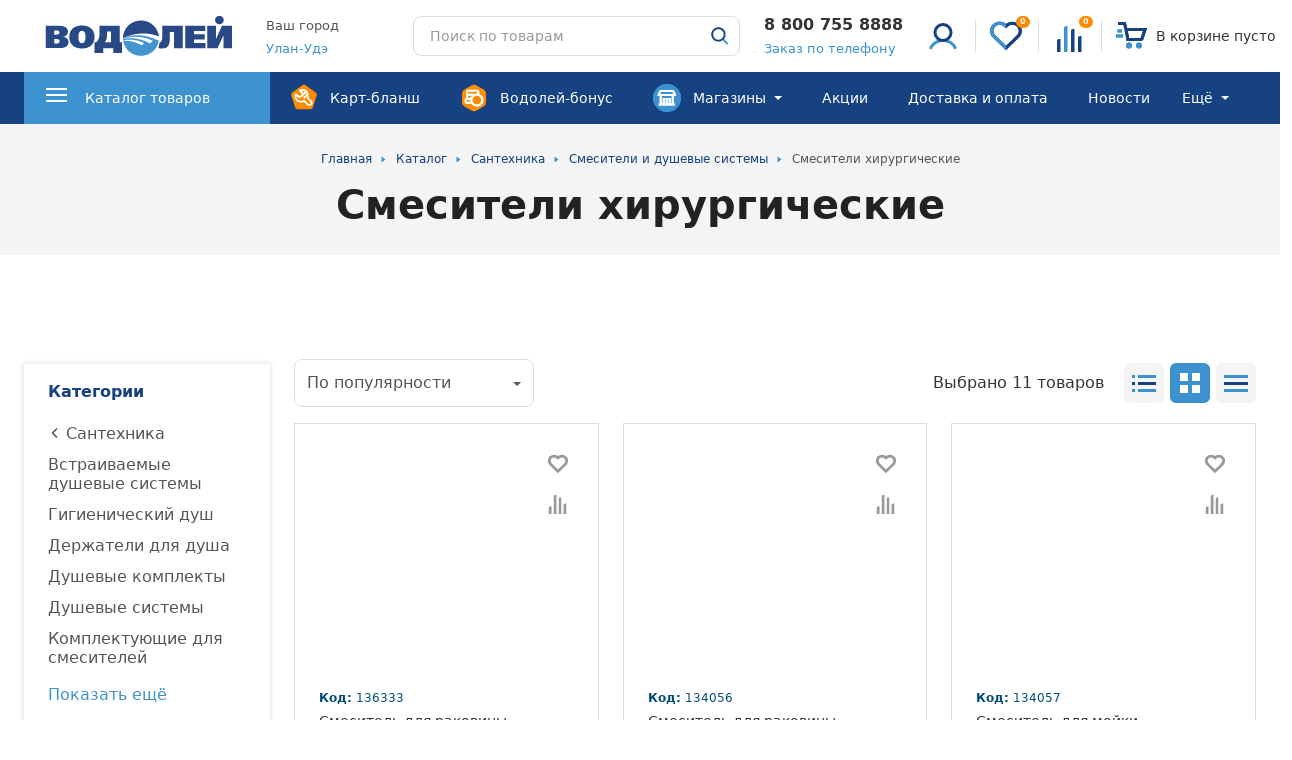

--- FILE ---
content_type: text/html; charset=UTF-8
request_url: https://xn----7sbnzl7ae5f.xn--b1aedqiqb.xn--p1ai/catalog/santekhnika/smesiteli/smesiteli_khirurgicheskie/
body_size: 59776
content:
<!DOCTYPE html>
<html lang="ru">
<head>
    <link rel="preconnect" href="https://cdn.diginetica.net/">
    <link rel="preconnect" href="https://tracking.diginetica.net/">
    <link rel="preconnect" href="https://tracking-app.diginetica.net/">
	<meta name="google-site-verification" content="pp_G0Zkcpd8vknPGbINmSbaL6e3dF26C-xSyODlxpyA" />
<meta name="p:domain_verify" content="91de824b28e1e41b8214c6ef1c89d265"/>
<!-- leadhit -->
<!-- leadhit -->
    <meta http-equiv="Content-Type" content="text/html; charset=UTF-8" />
<meta name="keywords" content="смесители хирургические" />
<meta name="description" content="Купить смесители по выгодным ценам в интернет-магазине Водолей. Быстрая доставка по городу Улан-Удэ и всей России.* Широкий ассортимент качественной сантехники в розницу и оптом, гарантийное обслуживание, программа лояльности ☎ 8-800-755-8888." />
<script data-skip-moving="true">(function(w, d, n) {var cl = "bx-core";var ht = d.documentElement;var htc = ht ? ht.className : undefined;if (htc === undefined || htc.indexOf(cl) !== -1){return;}var ua = n.userAgent;if (/(iPad;)|(iPhone;)/i.test(ua)){cl += " bx-ios";}else if (/Windows/i.test(ua)){cl += ' bx-win';}else if (/Macintosh/i.test(ua)){cl += " bx-mac";}else if (/Linux/i.test(ua) && !/Android/i.test(ua)){cl += " bx-linux";}else if (/Android/i.test(ua)){cl += " bx-android";}cl += (/(ipad|iphone|android|mobile|touch)/i.test(ua) ? " bx-touch" : " bx-no-touch");cl += w.devicePixelRatio && w.devicePixelRatio >= 2? " bx-retina": " bx-no-retina";if (/AppleWebKit/.test(ua)){cl += " bx-chrome";}else if (/Opera/.test(ua)){cl += " bx-opera";}else if (/Firefox/.test(ua)){cl += " bx-firefox";}ht.className = htc ? htc + " " + cl : cl;})(window, document, navigator);</script>


<link href="/bitrix/css/beeline.mobileidauth/mobileid.css?1744640058380" type="text/css"  rel="stylesheet" />
<link href="/bitrix/cache/css/s1/main/page_6ec93efb570984702d65e052cf6c4735/page_6ec93efb570984702d65e052cf6c4735_v1.css?17458308403656" type="text/css"  rel="stylesheet" />
<link href="/bitrix/cache/css/s1/main/template_d306f517f39dfd78ec5de5c86dd7f34e/template_d306f517f39dfd78ec5de5c86dd7f34e_v1.css?1768393533471249" type="text/css"  data-template-style="true" rel="stylesheet" />







            
            <!-- Yandex.Metrika counter -->
            
            <!-- /Yandex.Metrika counter -->
                    
        

        <meta id="viewport" name="viewport" content="width=device-width, initial-scale=1">
        <meta name="format-detection" content="telephone=no">
    

        <link rel="apple-touch-icon" sizes="180x180" href="/upload/dev2fun.imagecompress/webp/local/templates/main/images/favicon/apple-touch-icon.webp">
        <link rel="icon" type="image/png" sizes="32x32" href="/upload/dev2fun.imagecompress/webp/local/templates/main/images/favicon/favicon-32x32.webp">
        <link rel="icon" type="image/png" sizes="16x16" href="/upload/dev2fun.imagecompress/webp/local/templates/main/images/favicon/favicon-16x16.webp">
        <link rel="manifest" href="/local/templates/main/images/favicon/site.webmanifest">
        <link rel="mask-icon" href="/local/templates/main/images/favicon/safari-pinned-tab.svg" color="#3c91cf">
        <meta name="msapplication-TileColor" content="#ffffff">
        <meta name="theme-color" content="#ffffff">
    

                            

    	<meta property="og:title" content="Смесители - купить по низким ценам в Улан-Удэ в интернет-магазине Водолей
"/>
	<meta property="og:description" content="Купить смесители по выгодным ценам в интернет-магазине Водолей. Быстрая доставка по городу Улан-Удэ и всей России.* Широкий ассортимент качественной сантехники в розницу и оптом, гарантийное обслуживание, программа лояльности ☎ 8-800-755-8888."/>
	<meta property="og:image" content="https://xn----7sbnzl7ae5f.xn--b1aedqiqb.xn--p1ai/local/templates/main/images/required/logo.svg"/>
	<meta property="og:type" content="website"/>
	<meta property="og:url" content="https://xn----7sbnzl7ae5f.xn--b1aedqiqb.xn--p1ai/catalog/santekhnika/smesiteli/smesiteli_khirurgicheskie/" />
	
				<meta name="category" content="Digi Category Page">
		
	<link rel="canonical" href="https://xn----7sbnzl7ae5f.xn--b1aedqiqb.xn--p1ai/catalog/santekhnika/smesiteli/smesiteli_khirurgicheskie/"/>
				
    <title>Смесители - купить по низким ценам в Улан-Удэ в интернет-магазине Водолей
</title>
    <script async type="text/javascript" data-skip-moving="true">
        var digiScript = document.createElement('script');
        digiScript.src = '//cdn.diginetica.net/2987/client.js';
        digiScript.defer = true;
        digiScript.async = true;
        document.head.appendChild(digiScript);
    </script>
</head>
<body>
        <div class="overlay"></div>
    <div class="loader">
        <img class="loader__image lazyload" data-src="/local/templates/main/images/required/loader.svg" alt="">
    </div>
		<header class="header">
		<div class="header-top">
			<div class="header-top__wrapper wrapper">
				<div class="header-top__burger-wrapper">
					<button
						class="header-top__burger-button"
						type="button"
						>
						<svg class="header-top__burger-icon"><use href="/local/templates/main/images/required/icons/icons.svg#burger" /></svg>
					</button>
				</div>
				<a class="header-top__logo-link" href="/">
					<img class="header-top__logo-image lazyload" data-src="/local/templates/main/images/required/logo_2024.svg" alt="">				</a>
				<div class="header-top__feedback">
										<div class="header-top__city">
						<div class="h-city">
							<div class="h-city__label">Ваш город</div>
							<button
								class="h-city__value"
								type="button"
								data-dialog="#dialog_s"
								data-dialog-fetch="/include/form/city.php"
								>
								<span>
									Улан-Удэ								</span>
							</button>
						</div>
					</div>
										<div class="header-top__search">
						<div class="h-search h-search_header">
							<form class="h-search__form" novalidate action="/search/" method="GET">
    <input class="h-search__input" type="text" placeholder="Поиск по товарам" minlength="3" name="q" autocomplete="off">
	<div class="h-search__buttons">
		<div class="h-search__spinner">
			<div class="spinner spinner_white"></div>
		</div>
		<button class="h-search__close" type="button">
			<svg class="h-search__icon h-search__icon_close"><use href="/local/templates/main/images/required/icons/icons.svg#close-t" /></svg>
		</button>
		<button class="h-search__submit h-search__submit_no-background" type="submit">
			<svg class="h-search__icon h-search__icon_openly"><use href="/local/templates/main/images/required/icons/icons.svg#search-2" /></svg>
			<img class="h-search__icon lazyload" data-src="/local/templates/main/images/required/search.svg" alt="">
		</button>
	</div>
</form>
<div class="h-search__result h-search-result" hidden></div>						</div>
					</div>
					<div class="header-top__contacts">
						<div class="h-contacts">
							<div class="h-contacts__phone">
								<a class="h-contacts__tel" href="tel:88007558888">8 800 755 8888</a>
<script data-b24-form="click/44/50r8mv" data-skip-moving="true">window.roistatVisitCallback = function (visitId) {
    window.addEventListener('b24:form:init', (event) => {
        let form = event.detail.object;
        form.setProperty("roistatID", visitId);
    });(function(w,d,u){var s=d.createElement('script');s.async=true;s.src=u+'?'+(Date.now()/180000|0);var h=d.getElementsByTagName('script')[0];h.parentNode.insertBefore(s,h);})(window,document,'https://crm.vodoley.info/upload/crm/form/loader_44_50r8mv.js');
};</script>
<a class="h-contacts__tel-modal">Заказ по телефону</a>
<!--<a class="h-contacts__tel-modal" href="/ajax/call/" data-dialog="#dialog_s">Заказ по телефону</a>-->							</div>
						</div>
					</div>
				</div>
				<div class="header-top__profile">
					<a href="/login/" class="h-profile header-top__profile-item link">
						<div class="header-top__profile-item-wrap">
							<div class="h-profile__name-wrap">
																	<img class="h-profile__icon lazyload" data-src="/local/templates/main/images/required/no-autorization.svg" alt="">
															</div>
						</div>
					</a>
					<a href="/favorites/" id="favorite_head" class="header-top__profile-item header-top-favorites">
						<div class="header-top__profile-item-wrap" v-bind:class="{'header-top-favorites_mounted': isMounted}">
								<div class="header-top__profile-sub-block" id="fav_count">
									<span>
		                                0									</span>
								</div>
							<img class="header-top__profile-icon lazyload" data-src="/local/templates/main/images/required/favorites.svg" alt="" src="/local/templates/main/images/required/favorites.svg">
						</div>
					</a>
					<a href="/compare/" id="compare_head" class="header-top__profile-item header-top-compare">
						<div class="header-top__profile-item-wrap" v-bind:class="{'header-top-compare_mounted': isMounted}">
							<div class="header-top__profile-sub-block"><span>{{compare.length}}</span></div>
							<img class="header-top__profile-icon lazyload" data-src="/local/templates/main/images/required/сompare.svg" alt="" src="/local/templates/main/images/required/сompare.svg">
						</div>
					</a>
					<a id="cart_head" href="/personal/cart/" class="h-cart header-top__profile-item link" v-bind:class="{'h-cart_mounted': isMounted}">
						<div class="header-top__profile-item-wrap">
							<div class="header-top__profile-sub-block" v-if="cart.total.quantity > 0">
								{{cart.total.items_number}}
							</div>
							<div class="h-cart__wrapper">
								<img class="h-cart__loader" src="/local/templates/main/images/required/preloader.gif" alt="">
								<img class="h-cart__icon lazyload" data-src="/local/templates/main/images/required/cart.svg" alt="">
								<div class="h-cart__label h-cart__label_no-empty" v-if="cart.total.quantity > 0">
									<i><span>{{cart.total.items_number}}</span> {{ cart.total.items_number | pluralize}}</i>
									<span v-html="cart.total.amount"></span>
								</div>
								<div class="h-cart__label" v-else>
									В корзине пусто
								</div>
							</div>
						</div>
					</a>
				</div>
				<div class="header-top__actions">
					<ul class="h-actions">
						<li class="h-actions__item">
							<button type="button" class="h-actions__search">
								<img class="h-actions__icon lazyload" data-src="/local/templates/main/images/required/search.svg" alt="">
							</button>
						</li>
						<li class="h-actions__item">
							<a class="h-cart-mobile h-actions__link h-actions__link_no-styles" href="/personal/cart/" v-bind:class="{'h-cart-mobile_mounted': isMounted}">
								<img class="h-actions__icon lazyload" data-src="/local/templates/main/images/required/cart.svg" alt="">
								<span class="h-cart-mobile__quantyty">{{cart.total.items_number}}</span>
							</a>
						</li>
					</ul>
				</div>
			</div>
			<div class="header-top__search-mob">
				<div class="h-search">
					<form class="h-search__form" action="/search/" method="GET">
	<input class="h-search__input" type="text" placeholder="Поиск по товарам" minlength="3" name="q" autocomplete="off">
	
	<div class="h-search__spinner">
		<div class="spinner spinner_grey"></div>
	</div>
	<button class="h-search__submit" type="submit">
		<svg class="h-search__icon h-search__icon_magnifier"><use href="/local/templates/main/images/required/icons/icons.svg#search" /></svg>
		<span class="h-search__spinner">
			<span class="spinner spinner_white"></span>
		</span>
	</button>
</form>
<div class="h-search__result h-search-result" hidden></div>
				</div>
			</div>
		</div>
		<div class="header-bottom">
			<div class="header-bottom__overflow-helper">
				<div class="header-bottom__wrapper wrapper">
									<button
						class="m-city header-bottom__mobile-city"
						type="button"
						data-dialog="#dialog_s"
												data-dialog-fetch="/include/form/city.php">
						<span class="header-bottom__mobile-city-title">Ваш город</span>
						<span class="header-bottom__mobile-city-botom">
							<svg class="m-city__icon"><use href="/local/templates/main/images/required/icons/icons.svg#city-arrow" /></svg>
							<span class="m-city__label">
								Улан-Удэ							</span>
						</span>
					</button>
					 
					<a class="header-bottom__phone" href="tel:88007558888">
	<span class="header-bottom__phone_number">8 800 755 8888</span>
</a>
<script data-b24-form="click/44/50r8mv" data-skip-moving="true">window.roistatVisitCallback = function (visitId) {
    window.addEventListener('b24:form:init', (event) => {
        let form = event.detail.object;
        form.setProperty("roistatID", visitId);
    });(function(w,d,u){var s=d.createElement('script');s.async=true;s.src=u+'?'+(Date.now()/180000|0);var h=d.getElementsByTagName('script')[0];h.parentNode.insertBefore(s,h);})(window,document,'https://crm.vodoley.info/upload/crm/form/loader_44_50r8mv.js');
};</script>
<a class="header-bottom__phone-modal">Заказ по телефону</a>
					<div class="header-bottom__mobile-profile m-profile">
						<div class="m-profile__name-wrap">
													<a class="header-bottom__profile-link m-profile__account" href="/login/">
								<div class="m-profile__name-w">
									<img class="header-bottom__profile-link-icon lazyload m-profile__circle" data-src="/local/templates/main/images/required/no-autorization.svg" alt="">
								</div>
								<div class="m-profile__name">Войти</div>
							</a>
												</div>
						
						<div class="header-bottom__profile-links">
							<a class="header-bottom__profile-link" href="/favorites/">
								<img class="header-bottom__profile-link-icon lazyload" data-src="/local/templates/main/images/required/favorites.svg" alt="">
								<div class="header-bottom__profile-link-txt">Избранное<span class="header-bottom__profile-link-txt_counter">{{favorites.length}}</span></div>
							</a>
							<a class="header-bottom__profile-link" href="/compare/">
								<img class="header-bottom__profile-link-icon lazyload" data-src="/local/templates/main/images/required/сompare.svg" alt="">
								<div class="header-bottom__profile-link-txt">Сравнение<span class="header-bottom__profile-link-txt_counter">{{compare.length}}</span></div>
							</a>
							<a class="header-bottom__profile-link" href="/personal/cart/">
								<img class="header-bottom__profile-link-icon lazyload" data-src="/local/templates/main/images/required/cart.svg" alt="">
								<div class="header-bottom__profile-link-txt">Корзина</div>
							</a>
						</div>
					</div>
					<div class="header-bottom__show-menu">
						<a class="h-show-menu" href="/catalog/">
							<svg class="h-show-menu__icon"><use xlink:href="/local/templates/main/images/required/icons/icons.svg#menu" /></svg>
							<span class="h-show-menu__label">Каталог товаров</span>
							<svg class="h-show-menu__arrow"><use href="/local/templates/main/images/required/icons/icons.svg#triangle" /></svg>
						</a>
					</div>
					<div class="header-bottom__pane">
						<div class="header-bottom__nav">
							    <nav class="h-nav" data-md-hide="5" data-lg-hide="4">
        <ul class="h-nav__list">
                    <li class="h-nav__item h-nav__item_special h-nav__item_with-icon">
				<a class="h-nav__link" href="/club/">
									<img class="h-nav__icon" src="/local/templates/main/images/required/masters.svg" alt="">
					<span class="h-nav__label">Карт-бланш</span>
									                </a>
				            </li>
                        <li class="h-nav__item h-nav__item_special h-nav__item_with-icon">
				<a class="h-nav__link" href="/vodoley-bonus/">
									<img class="h-nav__icon" src="/local/templates/main/images/required/bonus.svg" alt="">
					<span class="h-nav__label">Водолей-бонус</span>
									                </a>
				            </li>
                        <li class="h-nav__item h-nav__item_special h-nav__item_with-icon h-nav__item_with-popup">
				<a class="h-nav__link" href="/shops/">
									<img class="h-nav__icon" src="/local/templates/main/images/required/shops.svg" alt="">
					<span class="h-nav__label">Магазины</span>
											<i class="h-nav__arrow"></i>
						<svg class="h-nav__arrow_mob"><use href="/local/templates/main/images/required/icons/icons.svg#triangle" /></svg>
									                </a>
									<div class="sub-menu-magazine">
						<div class="sub-menu-magazine__back-wrap">
							<button class="sub-menu-magazine__back" type="button">
								<img class="sub-menu-magazine__back-icon lazyload" data-src="/local/templates/main/images/required/mobile-back.svg" alt="">
							</button>
							Назад
						</div>
						<div class="sub-menu-magazine__content">
														<div class="sub-menu-magazine__city">Улан-Удэ</div>
															<div class="sub-menu-magazine__street">
									<svg class="sub-menu-magazine__s-icon"><use href="/local/templates/main/images/required/icons/icons.svg#city-arrow" /></svg>
									<a href="/shops/pvz-v-ulan-ude/" class="link ">Пункт выдачи интернет-заказов в Улан-Удэ</a>
								</div>
																												<div class="m-contacts sub-menu-magazine__contacts">
																<div class="m-contacts__item">
									<svg class="m-contacts__icon"><use href="/local/templates/main/images/required/icons/icons.svg#phone" /></svg>
									<a class="m-contacts__phone link link_alt" href="tel:88007558888">
										8 800 755 8888										<span class="m-contacts__text">Бесплатно по России</span>
									</a>
								</div>
																								
								<div class="soc-net">

<a class="soc-net__item" href="viber://pa?chatURI=vodoley-rf" rel="nofollow">
	<img class="soc-net__icon" src="/local/templates/main/images/required/viber.svg" alt="">
	<div class="soc-net__item-data">
		<span class="soc-net__item-data-title">Viber</span>
		vodoley-rf
	</div>
</a>


<a class="soc-net__item" href="https://telegram.me/vodoleyrf" rel="nofollow">
	<img class="soc-net__icon" src="/local/templates/main/images/required/telegram.svg" alt="">
	<div class="soc-net__item-data">
		<span class="soc-net__item-data-title">Telegram</span>
vodoleyrf
	</div>
</a>


<a class="soc-net__item" href="https://api.whatsapp.com/send?phone=79053558888">
	<img class="soc-net__icon" src="/local/templates/main/images/required/whats-app.svg" alt="">
	<div class="soc-net__item-data">
		<span class="soc-net__item-data-title">WhatsApp</span>
        89053558888
    </div>
</a>

</div>								
								<a class="header-bottom__button button button_small button_square button_alt sub-menu-magazine__button" href="/ajax/write/" data-dialog="#dialog_s">
									<svg class="sub-menu-magazine__s-icon"><use href="/local/templates/main/images/required/icons/icons.svg#email" /></svg>
									Напишите нам
								</a>
							</div>
						</div>
					</div>
				            </li>
                        <li class="h-nav__item">
				<a class="h-nav__link" href="/actions/">
				
                    <div class="h-nav__link-content">
                        <span class="h-nav__label">Акции</span>
                                            </div>
				                </a>
				            </li>
                        <li class="h-nav__item">
				<a class="h-nav__link" href="/delivery/">
				
                    <div class="h-nav__link-content">
                        <span class="h-nav__label">Доставка и оплата</span>
                                            </div>
				                </a>
				            </li>
                        <li class="h-nav__item">
				<a class="h-nav__link" href="/news/">
				
                    <div class="h-nav__link-content">
                        <span class="h-nav__label">Новости</span>
                                            </div>
				                </a>
				            </li>
                        <li class="h-nav__item">
				<a class="h-nav__link" href="/vacancies/">
				
                    <div class="h-nav__link-content">
                        <span class="h-nav__label">Вакансии</span>
                                            </div>
				                </a>
				            </li>
                        <li class="h-nav__item">
				<a class="h-nav__link" href="/postavshchikam/">
				
                    <div class="h-nav__link-content">
                        <span class="h-nav__label">Поставщикам</span>
                                            </div>
				                </a>
				            </li>
                        <li class="h-nav__item">
				<a class="h-nav__link" href="/yuridicheskim-litsam/">
				
                    <div class="h-nav__link-content">
                        <span class="h-nav__label">Юридическим лицам</span>
                                            </div>
				                </a>
				            </li>
                        <li class="h-nav__item">
				<a class="h-nav__link" href="/arendatoram/">
				
                    <div class="h-nav__link-content">
                        <span class="h-nav__label">Арендаторам</span>
                                            </div>
				                </a>
				            </li>
                       <li class="h-nav__item h-nav__item_more" hidden>
                <div class="h-nav__link h-nav__link_more">
                    <div class="h-nav__link-content">
                        <span class="h-nav__label">Ещё</span>
                        <span class="h-nav__arrow"></span>
                    </div>
                </div>
            </li>
        </ul>
    </nav>
						</div>
						<div class="header-bottom__mobile-contacts">
							<div class="m-contacts">
								
								<div class="soc-net">

<a class="soc-net__item" href="viber://pa?chatURI=vodoley-rf" rel="nofollow">
	<img class="soc-net__icon" src="/local/templates/main/images/required/viber.svg" alt="">
	<div class="soc-net__item-data">
		<span class="soc-net__item-data-title">Viber</span>
		vodoley-rf
	</div>
</a>


<a class="soc-net__item" href="https://telegram.me/vodoleyrf" rel="nofollow">
	<img class="soc-net__icon" src="/local/templates/main/images/required/telegram.svg" alt="">
	<div class="soc-net__item-data">
		<span class="soc-net__item-data-title">Telegram</span>
vodoleyrf
	</div>
</a>


<a class="soc-net__item" href="https://api.whatsapp.com/send?phone=79053558888">
	<img class="soc-net__icon" src="/local/templates/main/images/required/whats-app.svg" alt="">
	<div class="soc-net__item-data">
		<span class="soc-net__item-data-title">WhatsApp</span>
        89053558888
    </div>
</a>

</div>                                <script data-b24-form="click/40/dhj0lq" data-skip-moving="true">(function(w,d,u){var s=d.createElement('script');s.async=true;s.src=u+'?'+(Date.now()/180000|0);var h=d.getElementsByTagName('script')[0];h.parentNode.insertBefore(s,h);})(window,document,'https://crm.vodoley.info/upload/crm/form/loader_40_dhj0lq.js');</script>
                                <button class="header-bottom__button button button_square button_alt">Напишите нам</button>
							</div>
						</div>
					</div>
				</div>
				<button class="header-bottom__close" type="button">
					<span class="header-bottom__close-button">
						<svg class="header-bottom__close-icon"><use href="/local/templates/main/images/required/icons/icons.svg#close" /></svg>
					</span>
				</button>
			</div>
			<div class="menu-2">
				<div class="menu-2__container">
					<div class="menu-2__wrapper wrapper">
						<div class="menu-2__back-wrapper">
							<button class="menu-2__back" type="button">
								<img class="menu-2__back-icon lazyload" data-src="/local/templates/main/images/required/mobile-back.svg" alt="">
							</button>
							Каталог товаров
						</div>
						    <ul class="menu-2__categories">
                    <li class="menu-2__category">
                <a class="menu-2__category-link" href="/catalog/santekhnika/">
                                            <img class="menu-2__category-icon lazyload" data-src="/upload/uf/c79/c791889ef2d87701559ac5fcabce6e66.svg" alt="">
                    
                    <span class="menu-2__category-label link__text">Сантехника</span>
                                            <svg class="menu-2__category-arrow">
                            <use href="/local/templates/main/images/required/icons/icons.svg#triangle"/>
                        </svg>
                                    </a>
                                    <div class="menu-2__category-container hidden">
                        <div class="menu-2__back-wrapper">
                            <button class="menu-2__back" type="button">
                                <img class="menu-2__back-icon lazyload"
                                     data-src="/local/templates/main/images/required/mobile-back.svg" alt="">
                            </button>
                            <!--noindex-->
                            <a href="/catalog/santekhnika/" class="link">Сантехника</a>
                            <!--/noindex-->
                        </div>
                        <div class="menu-2__category-header">
                            <div class="menu-2__category-title">Сантехника</div>
                            <a class="menu-2__all-subcategories link_content"
                               href="/catalog/santekhnika/">всего 12 категорий</a>
                        </div>
                        <div class="menu-2__category-wrapper">
                            <div class="menu-2__category-content">
                                                                    <div class="menu-2__subcategory">
                                        <a class="menu-2__subcategory-title link"
                                           href="/catalog/santekhnika/aksessuary_dlya_vannoy_komnaty/">Аксессуары для ванной комнаты                                                                                            <svg class="menu-2__category-arrow">
                                                    <use href="/local/templates/main/images/required/icons/icons.svg#triangle"/>
                                                </svg>
                                                                                    </a>
                                        <div class="menu-2__subcategory-lvl-3">
                                            <div class="menu-2__back-wrapper">
                                                <button class="menu-2__back" type="button"><img
                                                            class="menu-2__back-icon lazyload"
                                                            data-src="/local/templates/main/images/required/mobile-back.svg"
                                                            alt=""></button>
                                                <a href="/catalog/santekhnika/aksessuary_dlya_vannoy_komnaty/"
                                                   class="link">Аксессуары для ванной комнаты</a>
                                            </div>
                                            <ul class="menu-2__subcategory-list "
                                                data-max-md="5">
                                                                                                    <li class="menu-2__subcategory-item ">
                                                                                                                    <a class="menu-2__subcategory-link link"
                                                               href="/catalog/santekhnika/aksessuary_dlya_vannoy_komnaty/yershiki_dlya_unitaza/">Ёршики для унитаза</a>
                                                                                                            </li>
                                                                                                        <li class="menu-2__subcategory-item ">
                                                                                                                    <a class="menu-2__subcategory-link link"
                                                               href="/catalog/santekhnika/aksessuary_dlya_vannoy_komnaty/bumazhnye_polotentsa_i_tualetnaya_bumaga/">Бумажные полотенца и туалетная бумага</a>
                                                                                                            </li>
                                                                                                        <li class="menu-2__subcategory-item ">
                                                                                                                    <a class="menu-2__subcategory-link link"
                                                               href="/catalog/santekhnika/aksessuary_dlya_vannoy_komnaty/vyedra_dlya_musora/">Вёдра для мусора</a>
                                                                                                            </li>
                                                                                                        <li class="menu-2__subcategory-item ">
                                                                                                                    <a class="menu-2__subcategory-link link"
                                                               href="/catalog/santekhnika/aksessuary_dlya_vannoy_komnaty/derzhateli_dlya_tualetnoy_bumagi/">Держатели для туалетной бумаги</a>
                                                                                                            </li>
                                                                                                        <li class="menu-2__subcategory-item ">
                                                                                                                    <a class="menu-2__subcategory-link link"
                                                               href="/catalog/santekhnika/aksessuary_dlya_vannoy_komnaty/dispensery_dlya_bumazhnykh_polotenets/">Диспенсеры для бумажных полотенец</a>
                                                                                                            </li>
                                                                                                        <li class="menu-2__subcategory-item ">
                                                                                                                    <div class="menu-2__subcategory-in-mobile"
                                                                 data-url="/catalog/santekhnika/aksessuary_dlya_vannoy_komnaty/dozatory_dlya_zhidkogo_myla/"
                                                                 data-text="Дозаторы для жидкого мыла"></div>
                                                                                                            </li>
                                                                                                        <li class="menu-2__subcategory-item ">
                                                                                                                    <div class="menu-2__subcategory-in-mobile"
                                                                 data-url="/catalog/santekhnika/aksessuary_dlya_vannoy_komnaty/individualnye_pokrytiya_na_unitaz/"
                                                                 data-text="Индивидуальные покрытия на унитаз"></div>
                                                                                                            </li>
                                                                                                        <li class="menu-2__subcategory-item ">
                                                                                                                    <div class="menu-2__subcategory-in-mobile"
                                                                 data-url="/catalog/santekhnika/aksessuary_dlya_vannoy_komnaty/kovriki_dlya_vannoy_komnaty/"
                                                                 data-text="Коврики для ванной комнаты"></div>
                                                                                                            </li>
                                                                                                        <li class="menu-2__subcategory-item ">
                                                                                                                    <div class="menu-2__subcategory-in-mobile"
                                                                 data-url="/catalog/santekhnika/aksessuary_dlya_vannoy_komnaty/koltsa_dlya_shtorki/"
                                                                 data-text="Кольца для шторки"></div>
                                                                                                            </li>
                                                                                                        <li class="menu-2__subcategory-item ">
                                                                                                                    <div class="menu-2__subcategory-in-mobile"
                                                                 data-url="/catalog/santekhnika/aksessuary_dlya_vannoy_komnaty/korziny_dlya_belya/"
                                                                 data-text="Корзины для белья"></div>
                                                                                                            </li>
                                                                                                        <li class="menu-2__subcategory-item ">
                                                                                                                    <div class="menu-2__subcategory-in-mobile"
                                                                 data-url="/catalog/santekhnika/aksessuary_dlya_vannoy_komnaty/kryuchki_i_planki_dlya_vannoy_komnaty/"
                                                                 data-text="Крючки и планки для ванной комнаты"></div>
                                                                                                            </li>
                                                                                                        <li class="menu-2__subcategory-item ">
                                                                                                                    <div class="menu-2__subcategory-in-mobile"
                                                                 data-url="/catalog/santekhnika/aksessuary_dlya_vannoy_komnaty/mylnitsy/"
                                                                 data-text="Мыльницы"></div>
                                                                                                            </li>
                                                                                                        <li class="menu-2__subcategory-item ">
                                                                                                                    <div class="menu-2__subcategory-in-mobile"
                                                                 data-url="/catalog/santekhnika/aksessuary_dlya_vannoy_komnaty/mylnitsy_i_stakany_sovmeshchennye/"
                                                                 data-text="Мыльницы и стаканы совмещенные"></div>
                                                                                                            </li>
                                                                                                        <li class="menu-2__subcategory-item ">
                                                                                                                    <div class="menu-2__subcategory-in-mobile"
                                                                 data-url="/catalog/santekhnika/aksessuary_dlya_vannoy_komnaty/polki_i_stoliki_dlya_vannoy_komnaty/"
                                                                 data-text="Полки и столики для ванной комнаты"></div>
                                                                                                            </li>
                                                                                                        <li class="menu-2__subcategory-item ">
                                                                                                                    <div class="menu-2__subcategory-in-mobile"
                                                                 data-url="/catalog/santekhnika/aksessuary_dlya_vannoy_komnaty/polotentsederzhateli/"
                                                                 data-text="Полотенцедержатели"></div>
                                                                                                            </li>
                                                                                                        <li class="menu-2__subcategory-item ">
                                                                                                                    <div class="menu-2__subcategory-in-mobile"
                                                                 data-url="/catalog/santekhnika/aksessuary_dlya_vannoy_komnaty/poruchni_dlya_vannoy_komnaty/"
                                                                 data-text="Поручни для ванной комнаты"></div>
                                                                                                            </li>
                                                                                                        <li class="menu-2__subcategory-item ">
                                                                                                                    <div class="menu-2__subcategory-in-mobile"
                                                                 data-url="/catalog/santekhnika/aksessuary_dlya_vannoy_komnaty/prochie_aksessuary/"
                                                                 data-text="Прочие аксессуары"></div>
                                                                                                            </li>
                                                                                                        <li class="menu-2__subcategory-item ">
                                                                                                                    <div class="menu-2__subcategory-in-mobile"
                                                                 data-url="/catalog/santekhnika/aksessuary_dlya_vannoy_komnaty/sideniya_dlya_vann_kabin_1/"
                                                                 data-text="Сидения для ванн, кабин"></div>
                                                                                                            </li>
                                                                                                        <li class="menu-2__subcategory-item ">
                                                                                                                    <div class="menu-2__subcategory-in-mobile"
                                                                 data-url="/catalog/santekhnika/aksessuary_dlya_vannoy_komnaty/sredstva_po_ukhodu_za_vannymi_komnatami/"
                                                                 data-text="Средства по уходу за ванными комнатами"></div>
                                                                                                            </li>
                                                                                                        <li class="menu-2__subcategory-item ">
                                                                                                                    <div class="menu-2__subcategory-in-mobile"
                                                                 data-url="/catalog/santekhnika/aksessuary_dlya_vannoy_komnaty/stakany_dlya_zubnykh_shchyetok/"
                                                                 data-text="Стаканы для зубных щёток"></div>
                                                                                                            </li>
                                                                                                        <li class="menu-2__subcategory-item ">
                                                                                                                    <div class="menu-2__subcategory-in-mobile"
                                                                 data-url="/catalog/santekhnika/aksessuary_dlya_vannoy_komnaty/sushilki_dlya_belya/"
                                                                 data-text="Сушилки для белья"></div>
                                                                                                            </li>
                                                                                                        <li class="menu-2__subcategory-item ">
                                                                                                                    <div class="menu-2__subcategory-in-mobile"
                                                                 data-url="/catalog/santekhnika/aksessuary_dlya_vannoy_komnaty/feny_i_derzhateli/"
                                                                 data-text="Фены и держатели"></div>
                                                                                                            </li>
                                                                                                        <li class="menu-2__subcategory-item ">
                                                                                                                    <div class="menu-2__subcategory-in-mobile"
                                                                 data-url="/catalog/santekhnika/aksessuary_dlya_vannoy_komnaty/shtangi_dlya_vannoy_komnaty/"
                                                                 data-text="Штанги для ванной комнаты"></div>
                                                                                                            </li>
                                                                                                        <li class="menu-2__subcategory-item ">
                                                                                                                    <div class="menu-2__subcategory-in-mobile"
                                                                 data-url="/catalog/santekhnika/aksessuary_dlya_vannoy_komnaty/shtorki_dlya_vannoy_komnaty/"
                                                                 data-text="Шторки для ванной комнаты"></div>
                                                                                                            </li>
                                                                                                        <li class="menu-2__subcategory-item ">
                                                                                                                    <div class="menu-2__subcategory-in-mobile"
                                                                 data-url="/catalog/santekhnika/aksessuary_dlya_vannoy_komnaty/elektronnye_osvezhiteli_vozdukha/"
                                                                 data-text="Электронные освежители воздуха"></div>
                                                                                                            </li>
                                                                                                        <li class="menu-2__subcategory-item ">
                                                                                                                    <div class="menu-2__subcategory-in-mobile"
                                                                 data-url="/catalog/santekhnika/aksessuary_dlya_vannoy_komnaty/elektrosushilki_dlya_ruk/"
                                                                 data-text="Электросушилки для рук"></div>
                                                                                                            </li>
                                                                                                </ul>
                                        </div>
                                        <!--noindex-->
                                        <a class="menu-2__all link_content" href="/catalog/santekhnika/aksessuary_dlya_vannoy_komnaty/">
                                            Все товары
                                        </a><!--/noindex-->
                                                                            </div>
                                                                        <div class="menu-2__subcategory">
                                        <a class="menu-2__subcategory-title link"
                                           href="/catalog/santekhnika/biotualety_i_biozhidkosti/">Биотуалеты и биожидкости                                                                                            <svg class="menu-2__category-arrow">
                                                    <use href="/local/templates/main/images/required/icons/icons.svg#triangle"/>
                                                </svg>
                                                                                    </a>
                                        <div class="menu-2__subcategory-lvl-3">
                                            <div class="menu-2__back-wrapper">
                                                <button class="menu-2__back" type="button"><img
                                                            class="menu-2__back-icon lazyload"
                                                            data-src="/local/templates/main/images/required/mobile-back.svg"
                                                            alt=""></button>
                                                <a href="/catalog/santekhnika/biotualety_i_biozhidkosti/"
                                                   class="link">Биотуалеты и биожидкости</a>
                                            </div>
                                            <ul class="menu-2__subcategory-list "
                                                data-max-md="5">
                                                                                                    <li class="menu-2__subcategory-item ">
                                                                                                                    <a class="menu-2__subcategory-link link"
                                                               href="/catalog/santekhnika/biotualety_i_biozhidkosti/biotualety/">Биотуалеты</a>
                                                                                                            </li>
                                                                                                </ul>
                                        </div>
                                                                            </div>
                                                                        <div class="menu-2__subcategory">
                                        <a class="menu-2__subcategory-title link"
                                           href="/catalog/santekhnika/vanny/">Ванны                                                                                            <svg class="menu-2__category-arrow">
                                                    <use href="/local/templates/main/images/required/icons/icons.svg#triangle"/>
                                                </svg>
                                                                                    </a>
                                        <div class="menu-2__subcategory-lvl-3">
                                            <div class="menu-2__back-wrapper">
                                                <button class="menu-2__back" type="button"><img
                                                            class="menu-2__back-icon lazyload"
                                                            data-src="/local/templates/main/images/required/mobile-back.svg"
                                                            alt=""></button>
                                                <a href="/catalog/santekhnika/vanny/"
                                                   class="link">Ванны</a>
                                            </div>
                                            <ul class="menu-2__subcategory-list "
                                                data-max-md="5">
                                                                                                    <li class="menu-2__subcategory-item ">
                                                                                                                    <a class="menu-2__subcategory-link link"
                                                               href="/catalog/santekhnika/vanny/vanny_akrilovye/">Ванны акриловые</a>
                                                                                                            </li>
                                                                                                        <li class="menu-2__subcategory-item ">
                                                                                                                    <a class="menu-2__subcategory-link link"
                                                               href="/catalog/santekhnika/vanny/vanny_akrilovye_gidromassazhnye/">Ванны акриловые гидромассажные</a>
                                                                                                            </li>
                                                                                                        <li class="menu-2__subcategory-item ">
                                                                                                                    <a class="menu-2__subcategory-link link"
                                                               href="/catalog/santekhnika/vanny/vanny_kamennye/">Ванны каменные</a>
                                                                                                            </li>
                                                                                                        <li class="menu-2__subcategory-item ">
                                                                                                                    <a class="menu-2__subcategory-link link"
                                                               href="/catalog/santekhnika/vanny/vanny_stalnye/">Ванны стальные</a>
                                                                                                            </li>
                                                                                                        <li class="menu-2__subcategory-item ">
                                                                                                                    <a class="menu-2__subcategory-link link"
                                                               href="/catalog/santekhnika/vanny/vanny_chugunnye/">Ванны чугунные</a>
                                                                                                            </li>
                                                                                                        <li class="menu-2__subcategory-item ">
                                                                                                                    <div class="menu-2__subcategory-in-mobile"
                                                                 data-url="/catalog/santekhnika/vanny/karkasy_pod_vannu_1/"
                                                                 data-text="Каркасы под ванну"></div>
                                                                                                            </li>
                                                                                                        <li class="menu-2__subcategory-item ">
                                                                                                                    <div class="menu-2__subcategory-in-mobile"
                                                                 data-url="/catalog/santekhnika/vanny/karnizy_dlya_vannoy/"
                                                                 data-text="Карнизы для ванной"></div>
                                                                                                            </li>
                                                                                                        <li class="menu-2__subcategory-item ">
                                                                                                                    <div class="menu-2__subcategory-in-mobile"
                                                                 data-url="/catalog/santekhnika/vanny/komplektuyushchie_dlya_aero_gidromassazha_/"
                                                                 data-text="Комплектующие для аэро/ гидромассажа	"></div>
                                                                                                            </li>
                                                                                                        <li class="menu-2__subcategory-item ">
                                                                                                                    <div class="menu-2__subcategory-in-mobile"
                                                                 data-url="/catalog/santekhnika/vanny/komplektuyushchie_dlya_vann/"
                                                                 data-text="Комплектующие для ванн"></div>
                                                                                                            </li>
                                                                                                        <li class="menu-2__subcategory-item ">
                                                                                                                    <div class="menu-2__subcategory-in-mobile"
                                                                 data-url="/catalog/santekhnika/vanny/ekrany_pod_vannu/"
                                                                 data-text="Экраны под ванну"></div>
                                                                                                            </li>
                                                                                                </ul>
                                        </div>
                                        <!--noindex-->
                                        <a class="menu-2__all link_content" href="/catalog/santekhnika/vanny/">
                                            Все товары
                                        </a><!--/noindex-->
                                                                            </div>
                                                                        <div class="menu-2__subcategory">
                                        <a class="menu-2__subcategory-title link"
                                           href="/catalog/santekhnika/dushevoe_oborudovanie/">Душевые кабины и ограждения. Поддоны                                                                                            <svg class="menu-2__category-arrow">
                                                    <use href="/local/templates/main/images/required/icons/icons.svg#triangle"/>
                                                </svg>
                                                                                    </a>
                                        <div class="menu-2__subcategory-lvl-3">
                                            <div class="menu-2__back-wrapper">
                                                <button class="menu-2__back" type="button"><img
                                                            class="menu-2__back-icon lazyload"
                                                            data-src="/local/templates/main/images/required/mobile-back.svg"
                                                            alt=""></button>
                                                <a href="/catalog/santekhnika/dushevoe_oborudovanie/"
                                                   class="link">Душевые кабины и ограждения. Поддоны</a>
                                            </div>
                                            <ul class="menu-2__subcategory-list "
                                                data-max-md="5">
                                                                                                    <li class="menu-2__subcategory-item ">
                                                                                                                    <a class="menu-2__subcategory-link link"
                                                               href="/catalog/santekhnika/dushevoe_oborudovanie/dushevye_kabiny_bez_gidromassazha/">Душевые кабины без гидромассажа</a>
                                                                                                            </li>
                                                                                                        <li class="menu-2__subcategory-item ">
                                                                                                                    <a class="menu-2__subcategory-link link"
                                                               href="/catalog/santekhnika/dushevoe_oborudovanie/dushevye_ograzhdeniya/">Душевые ограждения</a>
                                                                                                            </li>
                                                                                                        <li class="menu-2__subcategory-item ">
                                                                                                                    <a class="menu-2__subcategory-link link"
                                                               href="/catalog/santekhnika/dushevoe_oborudovanie/dushevye_poddony/">Душевые поддоны</a>
                                                                                                            </li>
                                                                                                        <li class="menu-2__subcategory-item ">
                                                                                                                    <a class="menu-2__subcategory-link link"
                                                               href="/catalog/santekhnika/dushevoe_oborudovanie/komplektuyushchie_dlya_dushevogo_oborudovaniya/">Комплектующие для душевого оборудования</a>
                                                                                                            </li>
                                                                                                </ul>
                                        </div>
                                                                            </div>
                                                                        <div class="menu-2__subcategory">
                                        <a class="menu-2__subcategory-title link"
                                           href="/catalog/santekhnika/installyatsii/">Инсталляции                                                                                            <svg class="menu-2__category-arrow">
                                                    <use href="/local/templates/main/images/required/icons/icons.svg#triangle"/>
                                                </svg>
                                                                                    </a>
                                        <div class="menu-2__subcategory-lvl-3">
                                            <div class="menu-2__back-wrapper">
                                                <button class="menu-2__back" type="button"><img
                                                            class="menu-2__back-icon lazyload"
                                                            data-src="/local/templates/main/images/required/mobile-back.svg"
                                                            alt=""></button>
                                                <a href="/catalog/santekhnika/installyatsii/"
                                                   class="link">Инсталляции</a>
                                            </div>
                                            <ul class="menu-2__subcategory-list "
                                                data-max-md="5">
                                                                                                    <li class="menu-2__subcategory-item ">
                                                                                                                    <a class="menu-2__subcategory-link link"
                                                               href="/catalog/santekhnika/installyatsii/installyatsii_dlya_bide/">Инсталляции для биде</a>
                                                                                                            </li>
                                                                                                        <li class="menu-2__subcategory-item ">
                                                                                                                    <a class="menu-2__subcategory-link link"
                                                               href="/catalog/santekhnika/installyatsii/installyatsii_dlya_unitazov/">Инсталляции для унитазов</a>
                                                                                                            </li>
                                                                                                        <li class="menu-2__subcategory-item ">
                                                                                                                    <a class="menu-2__subcategory-link link"
                                                               href="/catalog/santekhnika/installyatsii/klavishi_dlya_installyatsii/">Клавиши для инсталляции</a>
                                                                                                            </li>
                                                                                                        <li class="menu-2__subcategory-item ">
                                                                                                                    <a class="menu-2__subcategory-link link"
                                                               href="/catalog/santekhnika/installyatsii/komplektuyushchie_dlya_installyatsiy/">Комплектующие для инсталляций</a>
                                                                                                            </li>
                                                                                                </ul>
                                        </div>
                                                                            </div>
                                                                        <div class="menu-2__subcategory">
                                        <a class="menu-2__subcategory-title link"
                                           href="/catalog/santekhnika/mebel_dlya_vannoy_komnaty/">Мебель для ванной комнаты                                                                                            <svg class="menu-2__category-arrow">
                                                    <use href="/local/templates/main/images/required/icons/icons.svg#triangle"/>
                                                </svg>
                                                                                    </a>
                                        <div class="menu-2__subcategory-lvl-3">
                                            <div class="menu-2__back-wrapper">
                                                <button class="menu-2__back" type="button"><img
                                                            class="menu-2__back-icon lazyload"
                                                            data-src="/local/templates/main/images/required/mobile-back.svg"
                                                            alt=""></button>
                                                <a href="/catalog/santekhnika/mebel_dlya_vannoy_komnaty/"
                                                   class="link">Мебель для ванной комнаты</a>
                                            </div>
                                            <ul class="menu-2__subcategory-list "
                                                data-max-md="5">
                                                                                                    <li class="menu-2__subcategory-item ">
                                                                                                                    <a class="menu-2__subcategory-link link"
                                                               href="/catalog/santekhnika/mebel_dlya_vannoy_komnaty/zerkala/">Зеркала</a>
                                                                                                            </li>
                                                                                                        <li class="menu-2__subcategory-item ">
                                                                                                                    <a class="menu-2__subcategory-link link"
                                                               href="/catalog/santekhnika/mebel_dlya_vannoy_komnaty/komplektuyushchie_dlya_mebeli/">Комплектующие для мебели</a>
                                                                                                            </li>
                                                                                                        <li class="menu-2__subcategory-item ">
                                                                                                                    <a class="menu-2__subcategory-link link"
                                                               href="/catalog/santekhnika/mebel_dlya_vannoy_komnaty/komplekty_mebeli_dlya_vannoy_komnaty/">Комплекты мебели для ванной комнаты</a>
                                                                                                            </li>
                                                                                                        <li class="menu-2__subcategory-item ">
                                                                                                                    <a class="menu-2__subcategory-link link"
                                                               href="/catalog/santekhnika/mebel_dlya_vannoy_komnaty/penaly/">Пеналы</a>
                                                                                                            </li>
                                                                                                        <li class="menu-2__subcategory-item ">
                                                                                                                    <a class="menu-2__subcategory-link link"
                                                               href="/catalog/santekhnika/mebel_dlya_vannoy_komnaty/rakoviny_dlya_tumb/">Раковины для тумб</a>
                                                                                                            </li>
                                                                                                        <li class="menu-2__subcategory-item ">
                                                                                                                    <div class="menu-2__subcategory-in-mobile"
                                                                 data-url="/catalog/santekhnika/mebel_dlya_vannoy_komnaty/tumby_pod_rakovinu/"
                                                                 data-text="Тумбы под раковину"></div>
                                                                                                            </li>
                                                                                                        <li class="menu-2__subcategory-item ">
                                                                                                                    <div class="menu-2__subcategory-in-mobile"
                                                                 data-url="/catalog/santekhnika/mebel_dlya_vannoy_komnaty/shkafy_dlya_vannoy_komnaty/"
                                                                 data-text="Шкафы для ванной комнаты"></div>
                                                                                                            </li>
                                                                                                </ul>
                                        </div>
                                        <!--noindex-->
                                        <a class="menu-2__all link_content" href="/catalog/santekhnika/mebel_dlya_vannoy_komnaty/">
                                            Все товары
                                        </a><!--/noindex-->
                                                                            </div>
                                                                        <div class="menu-2__subcategory">
                                        <a class="menu-2__subcategory-title link"
                                           href="/catalog/santekhnika/moyki/">Мойки для кухни                                                                                            <svg class="menu-2__category-arrow">
                                                    <use href="/local/templates/main/images/required/icons/icons.svg#triangle"/>
                                                </svg>
                                                                                    </a>
                                        <div class="menu-2__subcategory-lvl-3">
                                            <div class="menu-2__back-wrapper">
                                                <button class="menu-2__back" type="button"><img
                                                            class="menu-2__back-icon lazyload"
                                                            data-src="/local/templates/main/images/required/mobile-back.svg"
                                                            alt=""></button>
                                                <a href="/catalog/santekhnika/moyki/"
                                                   class="link">Мойки для кухни</a>
                                            </div>
                                            <ul class="menu-2__subcategory-list "
                                                data-max-md="5">
                                                                                                    <li class="menu-2__subcategory-item ">
                                                                                                                    <a class="menu-2__subcategory-link link"
                                                               href="/catalog/santekhnika/moyki/izmelchiteli_pishchevykh_otkhodov/">Измельчители пищевых отходов</a>
                                                                                                            </li>
                                                                                                        <li class="menu-2__subcategory-item ">
                                                                                                                    <a class="menu-2__subcategory-link link"
                                                               href="/catalog/santekhnika/moyki/komplektuyushchie_dlya_moek/">Комплектующие для моек</a>
                                                                                                            </li>
                                                                                                        <li class="menu-2__subcategory-item ">
                                                                                                                    <a class="menu-2__subcategory-link link"
                                                               href="/catalog/santekhnika/moyki/moyki_vreznye_kompozitnye/">Мойки врезные композитные</a>
                                                                                                            </li>
                                                                                                        <li class="menu-2__subcategory-item ">
                                                                                                                    <a class="menu-2__subcategory-link link"
                                                               href="/catalog/santekhnika/moyki/moyki_vreznye_nerzhaveyushchie/">Мойки врезные нержавеющие</a>
                                                                                                            </li>
                                                                                                        <li class="menu-2__subcategory-item ">
                                                                                                                    <a class="menu-2__subcategory-link link"
                                                               href="/catalog/santekhnika/moyki/moyki_nakladnye_nerzhaveyushchie/">Мойки накладные нержавеющие</a>
                                                                                                            </li>
                                                                                                        <li class="menu-2__subcategory-item ">
                                                                                                                    <div class="menu-2__subcategory-in-mobile"
                                                                 data-url="/catalog/santekhnika/moyki/moyki_emalirovannye/"
                                                                 data-text="Мойки эмалированные"></div>
                                                                                                            </li>
                                                                                                </ul>
                                        </div>
                                        <!--noindex-->
                                        <a class="menu-2__all link_content" href="/catalog/santekhnika/moyki/">
                                            Все товары
                                        </a><!--/noindex-->
                                                                            </div>
                                                                        <div class="menu-2__subcategory">
                                        <a class="menu-2__subcategory-title link"
                                           href="/catalog/santekhnika/rakoviny/">Раковины                                                                                            <svg class="menu-2__category-arrow">
                                                    <use href="/local/templates/main/images/required/icons/icons.svg#triangle"/>
                                                </svg>
                                                                                    </a>
                                        <div class="menu-2__subcategory-lvl-3">
                                            <div class="menu-2__back-wrapper">
                                                <button class="menu-2__back" type="button"><img
                                                            class="menu-2__back-icon lazyload"
                                                            data-src="/local/templates/main/images/required/mobile-back.svg"
                                                            alt=""></button>
                                                <a href="/catalog/santekhnika/rakoviny/"
                                                   class="link">Раковины</a>
                                            </div>
                                            <ul class="menu-2__subcategory-list "
                                                data-max-md="5">
                                                                                                    <li class="menu-2__subcategory-item ">
                                                                                                                    <a class="menu-2__subcategory-link link"
                                                               href="/catalog/santekhnika/rakoviny/komplektuyushchie_dlya_rakovin/">Комплектующие для раковин</a>
                                                                                                            </li>
                                                                                                        <li class="menu-2__subcategory-item ">
                                                                                                                    <a class="menu-2__subcategory-link link"
                                                               href="/catalog/santekhnika/rakoviny/pedestaly_dlya_rakovin/">Пьедесталы для раковин</a>
                                                                                                            </li>
                                                                                                        <li class="menu-2__subcategory-item ">
                                                                                                                    <a class="menu-2__subcategory-link link"
                                                               href="/catalog/santekhnika/rakoviny/rakoviny_vstraivaemye/">Раковины встраиваемые</a>
                                                                                                            </li>
                                                                                                        <li class="menu-2__subcategory-item ">
                                                                                                                    <a class="menu-2__subcategory-link link"
                                                               href="/catalog/santekhnika/rakoviny/rakoviny_nakladnye/">Раковины накладные</a>
                                                                                                            </li>
                                                                                                        <li class="menu-2__subcategory-item ">
                                                                                                                    <a class="menu-2__subcategory-link link"
                                                               href="/catalog/santekhnika/rakoviny/rakoviny_podvesnye/">Раковины подвесные</a>
                                                                                                            </li>
                                                                                                        <li class="menu-2__subcategory-item ">
                                                                                                                    <div class="menu-2__subcategory-in-mobile"
                                                                 data-url="/catalog/santekhnika/rakoviny/rakoviny_s_pedestalom/"
                                                                 data-text="Раковины с пьедесталом"></div>
                                                                                                            </li>
                                                                                                        <li class="menu-2__subcategory-item ">
                                                                                                                    <div class="menu-2__subcategory-in-mobile"
                                                                 data-url="/catalog/santekhnika/rakoviny/rakoviny_uglovye/"
                                                                 data-text="Раковины угловые"></div>
                                                                                                            </li>
                                                                                                        <li class="menu-2__subcategory-item ">
                                                                                                                    <div class="menu-2__subcategory-in-mobile"
                                                                 data-url="/catalog/santekhnika/rakoviny/fontanchiki_pitevoy_vody/"
                                                                 data-text="Фонтанчики питьевой воды"></div>
                                                                                                            </li>
                                                                                                </ul>
                                        </div>
                                        <!--noindex-->
                                        <a class="menu-2__all link_content" href="/catalog/santekhnika/rakoviny/">
                                            Все товары
                                        </a><!--/noindex-->
                                                                            </div>
                                                                        <div class="menu-2__subcategory">
                                        <a class="menu-2__subcategory-title link"
                                           href="/catalog/santekhnika/sliv_i_kanalizatsiya/">Слив и канализация                                                                                            <svg class="menu-2__category-arrow">
                                                    <use href="/local/templates/main/images/required/icons/icons.svg#triangle"/>
                                                </svg>
                                                                                    </a>
                                        <div class="menu-2__subcategory-lvl-3">
                                            <div class="menu-2__back-wrapper">
                                                <button class="menu-2__back" type="button"><img
                                                            class="menu-2__back-icon lazyload"
                                                            data-src="/local/templates/main/images/required/mobile-back.svg"
                                                            alt=""></button>
                                                <a href="/catalog/santekhnika/sliv_i_kanalizatsiya/"
                                                   class="link">Слив и канализация</a>
                                            </div>
                                            <ul class="menu-2__subcategory-list "
                                                data-max-md="5">
                                                                                                    <li class="menu-2__subcategory-item ">
                                                                                                                    <a class="menu-2__subcategory-link link"
                                                               href="/catalog/santekhnika/sliv_i_kanalizatsiya/sifony_dlya_vanny/">Сифоны для ванны</a>
                                                                                                            </li>
                                                                                                        <li class="menu-2__subcategory-item ">
                                                                                                                    <a class="menu-2__subcategory-link link"
                                                               href="/catalog/santekhnika/sliv_i_kanalizatsiya/sifony_dlya_kukhonnykh_moek/">Сифоны для кухонных моек</a>
                                                                                                            </li>
                                                                                                        <li class="menu-2__subcategory-item ">
                                                                                                                    <a class="menu-2__subcategory-link link"
                                                               href="/catalog/santekhnika/sliv_i_kanalizatsiya/sifony_dlya_pissuarov/">Сифоны для писсуаров</a>
                                                                                                            </li>
                                                                                                        <li class="menu-2__subcategory-item ">
                                                                                                                    <a class="menu-2__subcategory-link link"
                                                               href="/catalog/santekhnika/sliv_i_kanalizatsiya/sifony_dlya_rakovin/">Сифоны для раковин</a>
                                                                                                            </li>
                                                                                                        <li class="menu-2__subcategory-item ">
                                                                                                                    <a class="menu-2__subcategory-link link"
                                                               href="/catalog/santekhnika/sliv_i_kanalizatsiya/sifony_dlya_unitazov/">Сифоны для унитазов</a>
                                                                                                            </li>
                                                                                                        <li class="menu-2__subcategory-item ">
                                                                                                                    <div class="menu-2__subcategory-in-mobile"
                                                                 data-url="/catalog/santekhnika/sliv_i_kanalizatsiya/trapy_i_sifony_dlya_dusha/"
                                                                 data-text="Трапы и сифоны для душа"></div>
                                                                                                            </li>
                                                                                                </ul>
                                        </div>
                                        <!--noindex-->
                                        <a class="menu-2__all link_content" href="/catalog/santekhnika/sliv_i_kanalizatsiya/">
                                            Все товары
                                        </a><!--/noindex-->
                                                                            </div>
                                                                        <div class="menu-2__subcategory">
                                        <a class="menu-2__subcategory-title link"
                                           href="/catalog/santekhnika/smesiteli/">Смесители и душевые системы                                                                                            <svg class="menu-2__category-arrow">
                                                    <use href="/local/templates/main/images/required/icons/icons.svg#triangle"/>
                                                </svg>
                                                                                    </a>
                                        <div class="menu-2__subcategory-lvl-3">
                                            <div class="menu-2__back-wrapper">
                                                <button class="menu-2__back" type="button"><img
                                                            class="menu-2__back-icon lazyload"
                                                            data-src="/local/templates/main/images/required/mobile-back.svg"
                                                            alt=""></button>
                                                <a href="/catalog/santekhnika/smesiteli/"
                                                   class="link">Смесители и душевые системы</a>
                                            </div>
                                            <ul class="menu-2__subcategory-list "
                                                data-max-md="5">
                                                                                                    <li class="menu-2__subcategory-item ">
                                                                                                                    <a class="menu-2__subcategory-link link"
                                                               href="/catalog/santekhnika/smesiteli/vstraivaemye_dushevye_sistemy/">Встраиваемые душевые системы</a>
                                                                                                            </li>
                                                                                                        <li class="menu-2__subcategory-item ">
                                                                                                                    <a class="menu-2__subcategory-link link"
                                                               href="/catalog/santekhnika/smesiteli/gigienicheskiy_dush/">Гигиенический душ</a>
                                                                                                            </li>
                                                                                                        <li class="menu-2__subcategory-item ">
                                                                                                                    <a class="menu-2__subcategory-link link"
                                                               href="/catalog/santekhnika/smesiteli/derzhateli_dlya_dusha/">Держатели для душа</a>
                                                                                                            </li>
                                                                                                        <li class="menu-2__subcategory-item ">
                                                                                                                    <a class="menu-2__subcategory-link link"
                                                               href="/catalog/santekhnika/smesiteli/dushevye_komplekty/">Душевые комплекты</a>
                                                                                                            </li>
                                                                                                        <li class="menu-2__subcategory-item ">
                                                                                                                    <a class="menu-2__subcategory-link link"
                                                               href="/catalog/santekhnika/smesiteli/dushevye_sistemy/">Душевые системы</a>
                                                                                                            </li>
                                                                                                        <li class="menu-2__subcategory-item ">
                                                                                                                    <div class="menu-2__subcategory-in-mobile"
                                                                 data-url="/catalog/santekhnika/smesiteli/komplektuyushchie_dlya_smesiteley/"
                                                                 data-text="Комплектующие для смесителей"></div>
                                                                                                            </li>
                                                                                                        <li class="menu-2__subcategory-item ">
                                                                                                                    <div class="menu-2__subcategory-in-mobile"
                                                                 data-url="/catalog/santekhnika/smesiteli/leyki_dlya_dusha/"
                                                                 data-text="Лейки для душа"></div>
                                                                                                            </li>
                                                                                                        <li class="menu-2__subcategory-item ">
                                                                                                                    <div class="menu-2__subcategory-in-mobile"
                                                                 data-url="/catalog/santekhnika/smesiteli/smesiteli_vstraivaemye/"
                                                                 data-text="Смесители встраиваемые"></div>
                                                                                                            </li>
                                                                                                        <li class="menu-2__subcategory-item ">
                                                                                                                    <div class="menu-2__subcategory-in-mobile"
                                                                 data-url="/catalog/santekhnika/smesiteli/smesiteli_dlya_bide/"
                                                                 data-text="Смесители для биде"></div>
                                                                                                            </li>
                                                                                                        <li class="menu-2__subcategory-item ">
                                                                                                                    <div class="menu-2__subcategory-in-mobile"
                                                                 data-url="/catalog/santekhnika/smesiteli/smesiteli_dlya_vanny/"
                                                                 data-text="Смесители для ванны"></div>
                                                                                                            </li>
                                                                                                        <li class="menu-2__subcategory-item ">
                                                                                                                    <div class="menu-2__subcategory-in-mobile"
                                                                 data-url="/catalog/santekhnika/smesiteli/smesiteli_dlya_dusha/"
                                                                 data-text="Смесители для душа"></div>
                                                                                                            </li>
                                                                                                        <li class="menu-2__subcategory-item ">
                                                                                                                    <div class="menu-2__subcategory-in-mobile"
                                                                 data-url="/catalog/santekhnika/smesiteli/smesiteli_dlya_moyki/"
                                                                 data-text="Смесители для мойки"></div>
                                                                                                            </li>
                                                                                                        <li class="menu-2__subcategory-item ">
                                                                                                                    <div class="menu-2__subcategory-in-mobile"
                                                                 data-url="/catalog/santekhnika/smesiteli/smesiteli_dlya_rakoviny/"
                                                                 data-text="Смесители для раковины"></div>
                                                                                                            </li>
                                                                                                        <li class="menu-2__subcategory-item ">
                                                                                                                    <div class="menu-2__subcategory-in-mobile"
                                                                 data-url="/catalog/santekhnika/smesiteli/smesiteli_khirurgicheskie/"
                                                                 data-text="Смесители хирургические"></div>
                                                                                                            </li>
                                                                                                        <li class="menu-2__subcategory-item ">
                                                                                                                    <div class="menu-2__subcategory-in-mobile"
                                                                 data-url="/catalog/santekhnika/smesiteli/shlangi_dlya_dusha/"
                                                                 data-text="Шланги для душа"></div>
                                                                                                            </li>
                                                                                                </ul>
                                        </div>
                                        <!--noindex-->
                                        <a class="menu-2__all link_content" href="/catalog/santekhnika/smesiteli/">
                                            Все товары
                                        </a><!--/noindex-->
                                                                            </div>
                                                                        <div class="menu-2__subcategory">
                                        <a class="menu-2__subcategory-title link"
                                           href="/catalog/santekhnika/unitazy/">Унитазы                                                                                            <svg class="menu-2__category-arrow">
                                                    <use href="/local/templates/main/images/required/icons/icons.svg#triangle"/>
                                                </svg>
                                                                                    </a>
                                        <div class="menu-2__subcategory-lvl-3">
                                            <div class="menu-2__back-wrapper">
                                                <button class="menu-2__back" type="button"><img
                                                            class="menu-2__back-icon lazyload"
                                                            data-src="/local/templates/main/images/required/mobile-back.svg"
                                                            alt=""></button>
                                                <a href="/catalog/santekhnika/unitazy/"
                                                   class="link">Унитазы</a>
                                            </div>
                                            <ul class="menu-2__subcategory-list "
                                                data-max-md="5">
                                                                                                    <li class="menu-2__subcategory-item ">
                                                                                                                    <a class="menu-2__subcategory-link link"
                                                               href="/catalog/santekhnika/unitazy/armatury_dlya_bachka/">Арматуры для бачка</a>
                                                                                                            </li>
                                                                                                        <li class="menu-2__subcategory-item ">
                                                                                                                    <a class="menu-2__subcategory-link link"
                                                               href="/catalog/santekhnika/unitazy/bachki_dlya_unitazov/">Бачки для унитазов</a>
                                                                                                            </li>
                                                                                                        <li class="menu-2__subcategory-item ">
                                                                                                                    <a class="menu-2__subcategory-link link"
                                                               href="/catalog/santekhnika/unitazy/komplektuyushchie_dlya_unitazov/">Комплектующие для унитазов</a>
                                                                                                            </li>
                                                                                                        <li class="menu-2__subcategory-item ">
                                                                                                                    <a class="menu-2__subcategory-link link"
                                                               href="/catalog/santekhnika/unitazy/sidenya_dlya_unitazov/">Сиденья для унитазов</a>
                                                                                                            </li>
                                                                                                        <li class="menu-2__subcategory-item ">
                                                                                                                    <a class="menu-2__subcategory-link link"
                                                               href="/catalog/santekhnika/unitazy/unitazy_napolnye/">Унитазы напольные</a>
                                                                                                            </li>
                                                                                                        <li class="menu-2__subcategory-item ">
                                                                                                                    <div class="menu-2__subcategory-in-mobile"
                                                                 data-url="/catalog/santekhnika/unitazy/unitazy_podvesnye/"
                                                                 data-text="Унитазы подвесные"></div>
                                                                                                            </li>
                                                                                                </ul>
                                        </div>
                                        <!--noindex-->
                                        <a class="menu-2__all link_content" href="/catalog/santekhnika/unitazy/">
                                            Все товары
                                        </a><!--/noindex-->
                                                                            </div>
                                                                        <div class="menu-2__subcategory">
                                        <a class="menu-2__subcategory-title link"
                                           href="/catalog/santekhnika/pissuary_i_chashi/">Чаши, писсуары, биде                                                                                            <svg class="menu-2__category-arrow">
                                                    <use href="/local/templates/main/images/required/icons/icons.svg#triangle"/>
                                                </svg>
                                                                                    </a>
                                        <div class="menu-2__subcategory-lvl-3">
                                            <div class="menu-2__back-wrapper">
                                                <button class="menu-2__back" type="button"><img
                                                            class="menu-2__back-icon lazyload"
                                                            data-src="/local/templates/main/images/required/mobile-back.svg"
                                                            alt=""></button>
                                                <a href="/catalog/santekhnika/pissuary_i_chashi/"
                                                   class="link">Чаши, писсуары, биде</a>
                                            </div>
                                            <ul class="menu-2__subcategory-list "
                                                data-max-md="5">
                                                                                                    <li class="menu-2__subcategory-item ">
                                                                                                                    <a class="menu-2__subcategory-link link"
                                                               href="/catalog/santekhnika/pissuary_i_chashi/bide_napolnoe/">Биде напольное</a>
                                                                                                            </li>
                                                                                                        <li class="menu-2__subcategory-item ">
                                                                                                                    <a class="menu-2__subcategory-link link"
                                                               href="/catalog/santekhnika/pissuary_i_chashi/bide_podvesnoe/">Биде подвесное</a>
                                                                                                            </li>
                                                                                                        <li class="menu-2__subcategory-item ">
                                                                                                                    <a class="menu-2__subcategory-link link"
                                                               href="/catalog/santekhnika/pissuary_i_chashi/komplektuyushchie_dlya_pissuarov_i_chash/">Комплектующие для биде, писсуаров и чаш</a>
                                                                                                            </li>
                                                                                                        <li class="menu-2__subcategory-item ">
                                                                                                                    <a class="menu-2__subcategory-link link"
                                                               href="/catalog/santekhnika/pissuary_i_chashi/pissuary_nastennye/">Писсуары настенные</a>
                                                                                                            </li>
                                                                                                        <li class="menu-2__subcategory-item ">
                                                                                                                    <a class="menu-2__subcategory-link link"
                                                               href="/catalog/santekhnika/pissuary_i_chashi/chashi_genuya/">Чаши Генуя</a>
                                                                                                            </li>
                                                                                                </ul>
                                        </div>
                                                                            </div>
                                                                </div>
                                                            <div class="menu-2__banners">
		<a class="menu-2__banner" href="/brands/cersanit/">
		<img class="menu-2__banner-image lazyload" data-src="/upload/dev2fun.imagecompress/webp/iblock/495/t7al2slzdi7ahzq39h28f22zp8fwcany.webp" alt="">
	</a>
		<a class="menu-2__banner" href="/brands/jacob_delafon/">
		<img class="menu-2__banner-image lazyload" data-src="/upload/dev2fun.imagecompress/webp/iblock/7d1/p6gg6jbap49ahrxrar2dreeu5yhicpw4.webp" alt="">
	</a>
		<a class="menu-2__banner" href="/brands/rossinka/">
		<img class="menu-2__banner-image lazyload" data-src="/upload/dev2fun.imagecompress/webp/iblock/36d/wawf2bv2p9zqjnpf7aqsp3ke0yh8pgbx.webp" alt="">
	</a>
		<a class="menu-2__banner" href="/brands/lemark/">
		<img class="menu-2__banner-image lazyload" data-src="/upload/dev2fun.imagecompress/webp/iblock/f95/6cbm8gnk1zjmnqgw0rub062shmjnou4l.webp" alt="">
	</a>
		<a class="menu-2__banner" href="/brands/am_pm/">
		<img class="menu-2__banner-image lazyload" data-src="/upload/dev2fun.imagecompress/webp/iblock/c09/f80nvdbi0vuqhscl9gv0d7sr9zk627yt.webp" alt="">
	</a>
		<a class="menu-2__banner" href="/brands/vdl/">
		<img class="menu-2__banner-image lazyload" data-src="/upload/dev2fun.imagecompress/webp/iblock/ec7/ec7d8a274d3a3e68511d127ec0952bfa.webp" alt="">
	</a>
		
	
</div>

                                                                                </div>
                    </div>
                                </li>
                        <li class="menu-2__category">
                <a class="menu-2__category-link" href="/catalog/plitka/">
                                            <img class="menu-2__category-icon lazyload" data-src="/upload/uf/a5d/a5d9c7e8a66c7d0e4b4e4bb443e1cc64.svg" alt="">
                    
                    <span class="menu-2__category-label link__text">Плитка</span>
                                            <svg class="menu-2__category-arrow">
                            <use href="/local/templates/main/images/required/icons/icons.svg#triangle"/>
                        </svg>
                                    </a>
                                    <div class="menu-2__category-container hidden">
                        <div class="menu-2__back-wrapper">
                            <button class="menu-2__back" type="button">
                                <img class="menu-2__back-icon lazyload"
                                     data-src="/local/templates/main/images/required/mobile-back.svg" alt="">
                            </button>
                            <!--noindex-->
                            <a href="/catalog/plitka/" class="link">Плитка</a>
                            <!--/noindex-->
                        </div>
                        <div class="menu-2__category-header">
                            <div class="menu-2__category-title">Плитка</div>
                            <a class="menu-2__all-subcategories link_content"
                               href="/catalog/plitka/">всего 33 категории</a>
                        </div>
                        <div class="menu-2__category-wrapper">
                            <div class="menu-2__category-content">
                                                                    <div class="menu-2__subcategory">
                                        <a class="menu-2__subcategory-title link"
                                           href="/catalog/plitka/brand-axima/">AXIMA                                                                                            <svg class="menu-2__category-arrow">
                                                    <use href="/local/templates/main/images/required/icons/icons.svg#triangle"/>
                                                </svg>
                                                                                    </a>
                                        <div class="menu-2__subcategory-lvl-3">
                                            <div class="menu-2__back-wrapper">
                                                <button class="menu-2__back" type="button"><img
                                                            class="menu-2__back-icon lazyload"
                                                            data-src="/local/templates/main/images/required/mobile-back.svg"
                                                            alt=""></button>
                                                <a href="/catalog/plitka/brand-axima/"
                                                   class="link">AXIMA</a>
                                            </div>
                                            <ul class="menu-2__subcategory-list "
                                                data-max-md="5">
                                                                                                    <li class="menu-2__subcategory-item ">
                                                                                                                    <a class="menu-2__subcategory-link link"
                                                               href="/catalog/plitka/brand-axima/keramogranit_alicante/">Alicante</a>
                                                                                                            </li>
                                                                                                        <li class="menu-2__subcategory-item ">
                                                                                                                    <a class="menu-2__subcategory-link link"
                                                               href="/catalog/plitka/brand-axima/keramogranit_amsterdam/">Amsterdam</a>
                                                                                                            </li>
                                                                                                        <li class="menu-2__subcategory-item ">
                                                                                                                    <a class="menu-2__subcategory-link link"
                                                               href="/catalog/plitka/brand-axima/keramogranit_barcelona/">Barcelona</a>
                                                                                                            </li>
                                                                                                        <li class="menu-2__subcategory-item ">
                                                                                                                    <a class="menu-2__subcategory-link link"
                                                               href="/catalog/plitka/brand-axima/keramogranit_bari/">Bari</a>
                                                                                                            </li>
                                                                                                        <li class="menu-2__subcategory-item ">
                                                                                                                    <a class="menu-2__subcategory-link link"
                                                               href="/catalog/plitka/brand-axima/keramogranit_bergen/">Bergen</a>
                                                                                                            </li>
                                                                                                        <li class="menu-2__subcategory-item ">
                                                                                                                    <div class="menu-2__subcategory-in-mobile"
                                                                 data-url="/catalog/plitka/brand-axima/keramogranit_berlin/"
                                                                 data-text="Berlin"></div>
                                                                                                            </li>
                                                                                                        <li class="menu-2__subcategory-item ">
                                                                                                                    <div class="menu-2__subcategory-in-mobile"
                                                                 data-url="/catalog/plitka/brand-axima/bern/"
                                                                 data-text="Bern"></div>
                                                                                                            </li>
                                                                                                        <li class="menu-2__subcategory-item ">
                                                                                                                    <div class="menu-2__subcategory-in-mobile"
                                                                 data-url="/catalog/plitka/brand-axima/keramogranit_bonn/"
                                                                 data-text="Bonn"></div>
                                                                                                            </li>
                                                                                                        <li class="menu-2__subcategory-item ">
                                                                                                                    <div class="menu-2__subcategory-in-mobile"
                                                                 data-url="/catalog/plitka/brand-axima/keramogranit_calgary/"
                                                                 data-text="Calgary"></div>
                                                                                                            </li>
                                                                                                        <li class="menu-2__subcategory-item ">
                                                                                                                    <div class="menu-2__subcategory-in-mobile"
                                                                 data-url="/catalog/plitka/brand-axima/keramogranit_dakar/"
                                                                 data-text="Dakar"></div>
                                                                                                            </li>
                                                                                                        <li class="menu-2__subcategory-item ">
                                                                                                                    <div class="menu-2__subcategory-in-mobile"
                                                                 data-url="/catalog/plitka/brand-axima/keramogranit_delhi/"
                                                                 data-text="Delhi"></div>
                                                                                                            </li>
                                                                                                        <li class="menu-2__subcategory-item ">
                                                                                                                    <div class="menu-2__subcategory-in-mobile"
                                                                 data-url="/catalog/plitka/brand-axima/keramogranit_detroit/"
                                                                 data-text="Detroit"></div>
                                                                                                            </li>
                                                                                                        <li class="menu-2__subcategory-item ">
                                                                                                                    <div class="menu-2__subcategory-in-mobile"
                                                                 data-url="/catalog/plitka/brand-axima/keramogranit_edmonton/"
                                                                 data-text="Edmonton"></div>
                                                                                                            </li>
                                                                                                        <li class="menu-2__subcategory-item ">
                                                                                                                    <div class="menu-2__subcategory-in-mobile"
                                                                 data-url="/catalog/plitka/brand-axima/keramogranit_frankfurt/"
                                                                 data-text="Frankfurt"></div>
                                                                                                            </li>
                                                                                                        <li class="menu-2__subcategory-item ">
                                                                                                                    <div class="menu-2__subcategory-in-mobile"
                                                                 data-url="/catalog/plitka/brand-axima/keramogranit_glasgow/"
                                                                 data-text="Glasgow"></div>
                                                                                                            </li>
                                                                                                        <li class="menu-2__subcategory-item ">
                                                                                                                    <div class="menu-2__subcategory-in-mobile"
                                                                 data-url="/catalog/plitka/brand-axima/keramogranit_hannover/"
                                                                 data-text="Hannover"></div>
                                                                                                            </li>
                                                                                                        <li class="menu-2__subcategory-item ">
                                                                                                                    <div class="menu-2__subcategory-in-mobile"
                                                                 data-url="/catalog/plitka/brand-axima/keramogranit_houston/"
                                                                 data-text="Houston"></div>
                                                                                                            </li>
                                                                                                        <li class="menu-2__subcategory-item ">
                                                                                                                    <div class="menu-2__subcategory-in-mobile"
                                                                 data-url="/catalog/plitka/brand-axima/keramogranit_livorno/"
                                                                 data-text="Livorno"></div>
                                                                                                            </li>
                                                                                                        <li class="menu-2__subcategory-item ">
                                                                                                                    <div class="menu-2__subcategory-in-mobile"
                                                                 data-url="/catalog/plitka/brand-axima/keramogranit_manchester/"
                                                                 data-text="Manchester"></div>
                                                                                                            </li>
                                                                                                        <li class="menu-2__subcategory-item ">
                                                                                                                    <div class="menu-2__subcategory-in-mobile"
                                                                 data-url="/catalog/plitka/brand-axima/keramogranit_medan/"
                                                                 data-text="Medan"></div>
                                                                                                            </li>
                                                                                                        <li class="menu-2__subcategory-item ">
                                                                                                                    <div class="menu-2__subcategory-in-mobile"
                                                                 data-url="/catalog/plitka/brand-axima/keramogranit_new_york/"
                                                                 data-text="New York"></div>
                                                                                                            </li>
                                                                                                        <li class="menu-2__subcategory-item ">
                                                                                                                    <div class="menu-2__subcategory-in-mobile"
                                                                 data-url="/catalog/plitka/brand-axima/keramogranit_newcastle/"
                                                                 data-text="Newcastle"></div>
                                                                                                            </li>
                                                                                                        <li class="menu-2__subcategory-item ">
                                                                                                                    <div class="menu-2__subcategory-in-mobile"
                                                                 data-url="/catalog/plitka/brand-axima/keramogranit_orleans/"
                                                                 data-text="Orleans"></div>
                                                                                                            </li>
                                                                                                        <li class="menu-2__subcategory-item ">
                                                                                                                    <div class="menu-2__subcategory-in-mobile"
                                                                 data-url="/catalog/plitka/brand-axima/keramogranit_portland/"
                                                                 data-text="Portland"></div>
                                                                                                            </li>
                                                                                                        <li class="menu-2__subcategory-item ">
                                                                                                                    <div class="menu-2__subcategory-in-mobile"
                                                                 data-url="/catalog/plitka/brand-axima/keramogranit_stockholm/"
                                                                 data-text="Stockholm"></div>
                                                                                                            </li>
                                                                                                        <li class="menu-2__subcategory-item ">
                                                                                                                    <div class="menu-2__subcategory-in-mobile"
                                                                 data-url="/catalog/plitka/brand-axima/treviso/"
                                                                 data-text="Treviso"></div>
                                                                                                            </li>
                                                                                                        <li class="menu-2__subcategory-item ">
                                                                                                                    <div class="menu-2__subcategory-in-mobile"
                                                                 data-url="/catalog/plitka/brand-axima/keramogranit_vancouver/"
                                                                 data-text="Vancouver"></div>
                                                                                                            </li>
                                                                                                        <li class="menu-2__subcategory-item ">
                                                                                                                    <div class="menu-2__subcategory-in-mobile"
                                                                 data-url="/catalog/plitka/brand-axima/avila/"
                                                                 data-text="Авила"></div>
                                                                                                            </li>
                                                                                                        <li class="menu-2__subcategory-item ">
                                                                                                                    <div class="menu-2__subcategory-in-mobile"
                                                                 data-url="/catalog/plitka/brand-axima/plitka_adazhio/"
                                                                 data-text="Адажио"></div>
                                                                                                            </li>
                                                                                                        <li class="menu-2__subcategory-item ">
                                                                                                                    <div class="menu-2__subcategory-in-mobile"
                                                                 data-url="/catalog/plitka/brand-axima/plitka_aleksandriya/"
                                                                 data-text="Александрия"></div>
                                                                                                            </li>
                                                                                                        <li class="menu-2__subcategory-item ">
                                                                                                                    <div class="menu-2__subcategory-in-mobile"
                                                                 data-url="/catalog/plitka/brand-axima/plitka_andalusiya/"
                                                                 data-text="Андалусия"></div>
                                                                                                            </li>
                                                                                                        <li class="menu-2__subcategory-item ">
                                                                                                                    <div class="menu-2__subcategory-in-mobile"
                                                                 data-url="/catalog/plitka/brand-axima/plitka_ankara/"
                                                                 data-text="Анкара"></div>
                                                                                                            </li>
                                                                                                        <li class="menu-2__subcategory-item ">
                                                                                                                    <div class="menu-2__subcategory-in-mobile"
                                                                 data-url="/catalog/plitka/brand-axima/plitka_berlin/"
                                                                 data-text="Берлин"></div>
                                                                                                            </li>
                                                                                                        <li class="menu-2__subcategory-item ">
                                                                                                                    <div class="menu-2__subcategory-in-mobile"
                                                                 data-url="/catalog/plitka/brand-axima/plitka_bordo/"
                                                                 data-text="Бордо"></div>
                                                                                                            </li>
                                                                                                        <li class="menu-2__subcategory-item ">
                                                                                                                    <div class="menu-2__subcategory-in-mobile"
                                                                 data-url="/catalog/plitka/brand-axima/plitka_venetsiya/"
                                                                 data-text="Венеция"></div>
                                                                                                            </li>
                                                                                                        <li class="menu-2__subcategory-item ">
                                                                                                                    <div class="menu-2__subcategory-in-mobile"
                                                                 data-url="/catalog/plitka/brand-axima/plitka_vichentsa/"
                                                                 data-text="Виченца"></div>
                                                                                                            </li>
                                                                                                        <li class="menu-2__subcategory-item ">
                                                                                                                    <div class="menu-2__subcategory-in-mobile"
                                                                 data-url="/catalog/plitka/brand-axima/plitka_dzhaz/"
                                                                 data-text="Джаз"></div>
                                                                                                            </li>
                                                                                                        <li class="menu-2__subcategory-item ">
                                                                                                                    <div class="menu-2__subcategory-in-mobile"
                                                                 data-url="/catalog/plitka/brand-axima/plitka_kadis/"
                                                                 data-text="Кадис"></div>
                                                                                                            </li>
                                                                                                        <li class="menu-2__subcategory-item ">
                                                                                                                    <div class="menu-2__subcategory-in-mobile"
                                                                 data-url="/catalog/plitka/brand-axima/plitka_kataloniya/"
                                                                 data-text="Каталония"></div>
                                                                                                            </li>
                                                                                                        <li class="menu-2__subcategory-item ">
                                                                                                                    <div class="menu-2__subcategory-in-mobile"
                                                                 data-url="/catalog/plitka/brand-axima/plitka_kuba/"
                                                                 data-text="Куба"></div>
                                                                                                            </li>
                                                                                                        <li class="menu-2__subcategory-item ">
                                                                                                                    <div class="menu-2__subcategory-in-mobile"
                                                                 data-url="/catalog/plitka/brand-axima/plitka_largo/"
                                                                 data-text="Ларго"></div>
                                                                                                            </li>
                                                                                                        <li class="menu-2__subcategory-item ">
                                                                                                                    <div class="menu-2__subcategory-in-mobile"
                                                                 data-url="/catalog/plitka/brand-axima/levanto/"
                                                                 data-text="Леванто"></div>
                                                                                                            </li>
                                                                                                        <li class="menu-2__subcategory-item ">
                                                                                                                    <div class="menu-2__subcategory-in-mobile"
                                                                 data-url="/catalog/plitka/brand-axima/marbelya/"
                                                                 data-text="Марбелья"></div>
                                                                                                            </li>
                                                                                                        <li class="menu-2__subcategory-item ">
                                                                                                                    <div class="menu-2__subcategory-in-mobile"
                                                                 data-url="/catalog/plitka/brand-axima/plitka_martinika_/"
                                                                 data-text="Мартиника "></div>
                                                                                                            </li>
                                                                                                        <li class="menu-2__subcategory-item ">
                                                                                                                    <div class="menu-2__subcategory-in-mobile"
                                                                 data-url="/catalog/plitka/brand-axima/plitka_merida_/"
                                                                 data-text="Мерида "></div>
                                                                                                            </li>
                                                                                                        <li class="menu-2__subcategory-item ">
                                                                                                                    <div class="menu-2__subcategory-in-mobile"
                                                                 data-url="/catalog/plitka/brand-axima/plitka_montsa/"
                                                                 data-text="Монца"></div>
                                                                                                            </li>
                                                                                                        <li class="menu-2__subcategory-item ">
                                                                                                                    <div class="menu-2__subcategory-in-mobile"
                                                                 data-url="/catalog/plitka/brand-axima/plitka_navarra_/"
                                                                 data-text="Наварра "></div>
                                                                                                            </li>
                                                                                                        <li class="menu-2__subcategory-item ">
                                                                                                                    <div class="menu-2__subcategory-in-mobile"
                                                                 data-url="/catalog/plitka/brand-axima/plitka_normandiya/"
                                                                 data-text="Нормандия"></div>
                                                                                                            </li>
                                                                                                        <li class="menu-2__subcategory-item ">
                                                                                                                    <div class="menu-2__subcategory-in-mobile"
                                                                 data-url="/catalog/plitka/brand-axima/plitka_palermo/"
                                                                 data-text="Палермо"></div>
                                                                                                            </li>
                                                                                                        <li class="menu-2__subcategory-item ">
                                                                                                                    <div class="menu-2__subcategory-in-mobile"
                                                                 data-url="/catalog/plitka/brand-axima/plitka_palmira_/"
                                                                 data-text="Пальмира "></div>
                                                                                                            </li>
                                                                                                        <li class="menu-2__subcategory-item ">
                                                                                                                    <div class="menu-2__subcategory-in-mobile"
                                                                 data-url="/catalog/plitka/brand-axima/plitka_stroitelnaya/"
                                                                 data-text="Плитка СТРОИТЕЛЬНАЯ"></div>
                                                                                                            </li>
                                                                                                        <li class="menu-2__subcategory-item ">
                                                                                                                    <div class="menu-2__subcategory-in-mobile"
                                                                 data-url="/catalog/plitka/brand-axima/plitka_ravenna_/"
                                                                 data-text="Равенна "></div>
                                                                                                            </li>
                                                                                                        <li class="menu-2__subcategory-item ">
                                                                                                                    <div class="menu-2__subcategory-in-mobile"
                                                                 data-url="/catalog/plitka/brand-axima/plitka_rivera/"
                                                                 data-text="Ривьера"></div>
                                                                                                            </li>
                                                                                                        <li class="menu-2__subcategory-item ">
                                                                                                                    <div class="menu-2__subcategory-in-mobile"
                                                                 data-url="/catalog/plitka/brand-axima/plitka_sardiniya/"
                                                                 data-text="Сардиния"></div>
                                                                                                            </li>
                                                                                                        <li class="menu-2__subcategory-item ">
                                                                                                                    <div class="menu-2__subcategory-in-mobile"
                                                                 data-url="/catalog/plitka/brand-axima/plitka_singapur/"
                                                                 data-text="Сингапур"></div>
                                                                                                            </li>
                                                                                                        <li class="menu-2__subcategory-item ">
                                                                                                                    <div class="menu-2__subcategory-in-mobile"
                                                                 data-url="/catalog/plitka/brand-axima/plitka_siti/"
                                                                 data-text="Сити"></div>
                                                                                                            </li>
                                                                                                        <li class="menu-2__subcategory-item ">
                                                                                                                    <div class="menu-2__subcategory-in-mobile"
                                                                 data-url="/catalog/plitka/brand-axima/trentino_1/"
                                                                 data-text="Трентино"></div>
                                                                                                            </li>
                                                                                                        <li class="menu-2__subcategory-item ">
                                                                                                                    <div class="menu-2__subcategory-in-mobile"
                                                                 data-url="/catalog/plitka/brand-axima/plitka_tuluza/"
                                                                 data-text="Тулуза"></div>
                                                                                                            </li>
                                                                                                        <li class="menu-2__subcategory-item ">
                                                                                                                    <div class="menu-2__subcategory-in-mobile"
                                                                 data-url="/catalog/plitka/brand-axima/plitka_florida/"
                                                                 data-text="Флорида"></div>
                                                                                                            </li>
                                                                                                        <li class="menu-2__subcategory-item ">
                                                                                                                    <div class="menu-2__subcategory-in-mobile"
                                                                 data-url="/catalog/plitka/brand-axima/plitka_edinburg/"
                                                                 data-text="Эдинбург"></div>
                                                                                                            </li>
                                                                                                        <li class="menu-2__subcategory-item ">
                                                                                                                    <div class="menu-2__subcategory-in-mobile"
                                                                 data-url="/catalog/plitka/brand-axima/plitka_elegiya/"
                                                                 data-text="Элегия"></div>
                                                                                                            </li>
                                                                                                        <li class="menu-2__subcategory-item ">
                                                                                                                    <div class="menu-2__subcategory-in-mobile"
                                                                 data-url="/catalog/plitka/brand-axima/etna/"
                                                                 data-text="Этна"></div>
                                                                                                            </li>
                                                                                                </ul>
                                        </div>
                                        <!--noindex-->
                                        <a class="menu-2__all link_content" href="/catalog/plitka/brand-axima/">
                                            Все товары
                                        </a><!--/noindex-->
                                                                            </div>
                                                                        <div class="menu-2__subcategory">
                                        <a class="menu-2__subcategory-title link"
                                           href="/catalog/plitka/brand-celesta_ceramica/">Celesta Ceramica                                                                                            <svg class="menu-2__category-arrow">
                                                    <use href="/local/templates/main/images/required/icons/icons.svg#triangle"/>
                                                </svg>
                                                                                    </a>
                                        <div class="menu-2__subcategory-lvl-3">
                                            <div class="menu-2__back-wrapper">
                                                <button class="menu-2__back" type="button"><img
                                                            class="menu-2__back-icon lazyload"
                                                            data-src="/local/templates/main/images/required/mobile-back.svg"
                                                            alt=""></button>
                                                <a href="/catalog/plitka/brand-celesta_ceramica/"
                                                   class="link">Celesta Ceramica</a>
                                            </div>
                                            <ul class="menu-2__subcategory-list "
                                                data-max-md="5">
                                                                                                    <li class="menu-2__subcategory-item ">
                                                                                                                    <a class="menu-2__subcategory-link link"
                                                               href="/catalog/plitka/brand-celesta_ceramica/keramogranit_anigma/">Anigma</a>
                                                                                                            </li>
                                                                                                        <li class="menu-2__subcategory-item ">
                                                                                                                    <a class="menu-2__subcategory-link link"
                                                               href="/catalog/plitka/brand-celesta_ceramica/keramogranit_calvin/">Calvin</a>
                                                                                                            </li>
                                                                                                        <li class="menu-2__subcategory-item ">
                                                                                                                    <a class="menu-2__subcategory-link link"
                                                               href="/catalog/plitka/brand-celesta_ceramica/keramogranit_emarald/">Emarald</a>
                                                                                                            </li>
                                                                                                        <li class="menu-2__subcategory-item ">
                                                                                                                    <a class="menu-2__subcategory-link link"
                                                               href="/catalog/plitka/brand-celesta_ceramica/keramogranit_rodano/">Rodano</a>
                                                                                                            </li>
                                                                                                </ul>
                                        </div>
                                                                            </div>
                                                                        <div class="menu-2__subcategory">
                                        <a class="menu-2__subcategory-title link"
                                           href="/catalog/plitka/brand-cerrol/">Cerrol                                                                                             <svg class="menu-2__category-arrow">
                                                    <use href="/local/templates/main/images/required/icons/icons.svg#triangle"/>
                                                </svg>
                                                                                    </a>
                                        <div class="menu-2__subcategory-lvl-3">
                                            <div class="menu-2__back-wrapper">
                                                <button class="menu-2__back" type="button"><img
                                                            class="menu-2__back-icon lazyload"
                                                            data-src="/local/templates/main/images/required/mobile-back.svg"
                                                            alt=""></button>
                                                <a href="/catalog/plitka/brand-cerrol/"
                                                   class="link">Cerrol </a>
                                            </div>
                                            <ul class="menu-2__subcategory-list "
                                                data-max-md="5">
                                                                                                    <li class="menu-2__subcategory-item ">
                                                                                                                    <a class="menu-2__subcategory-link link"
                                                               href="/catalog/plitka/brand-cerrol/plitka_santorini_kh/">Santorini</a>
                                                                                                            </li>
                                                                                                </ul>
                                        </div>
                                                                            </div>
                                                                        <div class="menu-2__subcategory">
                                        <a class="menu-2__subcategory-title link"
                                           href="/catalog/plitka/brand-cersanit/">Cersanit                                                                                            <svg class="menu-2__category-arrow">
                                                    <use href="/local/templates/main/images/required/icons/icons.svg#triangle"/>
                                                </svg>
                                                                                    </a>
                                        <div class="menu-2__subcategory-lvl-3">
                                            <div class="menu-2__back-wrapper">
                                                <button class="menu-2__back" type="button"><img
                                                            class="menu-2__back-icon lazyload"
                                                            data-src="/local/templates/main/images/required/mobile-back.svg"
                                                            alt=""></button>
                                                <a href="/catalog/plitka/brand-cersanit/"
                                                   class="link">Cersanit</a>
                                            </div>
                                            <ul class="menu-2__subcategory-list "
                                                data-max-md="5">
                                                                                                    <li class="menu-2__subcategory-item ">
                                                                                                                    <a class="menu-2__subcategory-link link"
                                                               href="/catalog/plitka/brand-cersanit/plitka_alrami_/">Alrami </a>
                                                                                                            </li>
                                                                                                        <li class="menu-2__subcategory-item ">
                                                                                                                    <a class="menu-2__subcategory-link link"
                                                               href="/catalog/plitka/brand-cersanit/plitka_atria_/">Atria </a>
                                                                                                            </li>
                                                                                                        <li class="menu-2__subcategory-item ">
                                                                                                                    <a class="menu-2__subcategory-link link"
                                                               href="/catalog/plitka/brand-cersanit/plitka_avangarde/">Avangarde</a>
                                                                                                            </li>
                                                                                                        <li class="menu-2__subcategory-item ">
                                                                                                                    <a class="menu-2__subcategory-link link"
                                                               href="/catalog/plitka/brand-cersanit/keramogranit_berkana/">Berkana</a>
                                                                                                            </li>
                                                                                                        <li class="menu-2__subcategory-item ">
                                                                                                                    <a class="menu-2__subcategory-link link"
                                                               href="/catalog/plitka/brand-cersanit/plitka_blend/">Blend</a>
                                                                                                            </li>
                                                                                                        <li class="menu-2__subcategory-item ">
                                                                                                                    <div class="menu-2__subcategory-in-mobile"
                                                                 data-url="/catalog/plitka/brand-cersanit/plitka_brooklyn_/"
                                                                 data-text="Brooklyn "></div>
                                                                                                            </li>
                                                                                                        <li class="menu-2__subcategory-item ">
                                                                                                                    <div class="menu-2__subcategory-in-mobile"
                                                                 data-url="/catalog/plitka/brand-cersanit/plitka_calacatta/"
                                                                 data-text="Calacatta"></div>
                                                                                                            </li>
                                                                                                        <li class="menu-2__subcategory-item ">
                                                                                                                    <div class="menu-2__subcategory-in-mobile"
                                                                 data-url="/catalog/plitka/brand-cersanit/keramogranit_cambio/"
                                                                 data-text="Cambio"></div>
                                                                                                            </li>
                                                                                                        <li class="menu-2__subcategory-item ">
                                                                                                                    <div class="menu-2__subcategory-in-mobile"
                                                                 data-url="/catalog/plitka/brand-cersanit/plitka_combination/"
                                                                 data-text="Combination"></div>
                                                                                                            </li>
                                                                                                        <li class="menu-2__subcategory-item ">
                                                                                                                    <div class="menu-2__subcategory-in-mobile"
                                                                 data-url="/catalog/plitka/brand-cersanit/keramogranit_crema_1/"
                                                                 data-text="Crema"></div>
                                                                                                            </li>
                                                                                                        <li class="menu-2__subcategory-item ">
                                                                                                                    <div class="menu-2__subcategory-in-mobile"
                                                                 data-url="/catalog/plitka/brand-cersanit/plitka_deco_mix/"
                                                                 data-text="Deco Mix"></div>
                                                                                                            </li>
                                                                                                        <li class="menu-2__subcategory-item ">
                                                                                                                    <div class="menu-2__subcategory-in-mobile"
                                                                 data-url="/catalog/plitka/brand-cersanit/plitka_effecta/"
                                                                 data-text="Effecta"></div>
                                                                                                            </li>
                                                                                                        <li class="menu-2__subcategory-item ">
                                                                                                                    <div class="menu-2__subcategory-in-mobile"
                                                                 data-url="/catalog/plitka/brand-cersanit/keramogranit_futura_5_mm/"
                                                                 data-text="Futura 5 мм"></div>
                                                                                                            </li>
                                                                                                        <li class="menu-2__subcategory-item ">
                                                                                                                    <div class="menu-2__subcategory-in-mobile"
                                                                 data-url="/catalog/plitka/brand-cersanit/keramogranit_galaxy/"
                                                                 data-text="Galaxy"></div>
                                                                                                            </li>
                                                                                                        <li class="menu-2__subcategory-item ">
                                                                                                                    <div class="menu-2__subcategory-in-mobile"
                                                                 data-url="/catalog/plitka/brand-cersanit/plitka_glitter/"
                                                                 data-text="Glitter"></div>
                                                                                                            </li>
                                                                                                        <li class="menu-2__subcategory-item ">
                                                                                                                    <div class="menu-2__subcategory-in-mobile"
                                                                 data-url="/catalog/plitka/brand-cersanit/keramogranit_grace/"
                                                                 data-text="Grace"></div>
                                                                                                            </li>
                                                                                                        <li class="menu-2__subcategory-item ">
                                                                                                                    <div class="menu-2__subcategory-in-mobile"
                                                                 data-url="/catalog/plitka/brand-cersanit/plitka_grey_shades_kh/"
                                                                 data-text="Grey Shades"></div>
                                                                                                            </li>
                                                                                                        <li class="menu-2__subcategory-item ">
                                                                                                                    <div class="menu-2__subcategory-in-mobile"
                                                                 data-url="/catalog/plitka/brand-cersanit/plitka_hammam/"
                                                                 data-text="Hammam"></div>
                                                                                                            </li>
                                                                                                        <li class="menu-2__subcategory-item ">
                                                                                                                    <div class="menu-2__subcategory-in-mobile"
                                                                 data-url="/catalog/plitka/brand-cersanit/keramogranit_infinity/"
                                                                 data-text="Infinity"></div>
                                                                                                            </li>
                                                                                                        <li class="menu-2__subcategory-item ">
                                                                                                                    <div class="menu-2__subcategory-in-mobile"
                                                                 data-url="/catalog/plitka/brand-cersanit/keramogranit_jackstone/"
                                                                 data-text="JackStone"></div>
                                                                                                            </li>
                                                                                                        <li class="menu-2__subcategory-item ">
                                                                                                                    <div class="menu-2__subcategory-in-mobile"
                                                                 data-url="/catalog/plitka/brand-cersanit/plitka_landscape/"
                                                                 data-text="Landscape"></div>
                                                                                                            </li>
                                                                                                        <li class="menu-2__subcategory-item ">
                                                                                                                    <div class="menu-2__subcategory-in-mobile"
                                                                 data-url="/catalog/plitka/brand-cersanit/plitka_lavella/"
                                                                 data-text="Lavella"></div>
                                                                                                            </li>
                                                                                                        <li class="menu-2__subcategory-item ">
                                                                                                                    <div class="menu-2__subcategory-in-mobile"
                                                                 data-url="/catalog/plitka/brand-cersanit/keramogranit_lina/"
                                                                 data-text="Lina"></div>
                                                                                                            </li>
                                                                                                        <li class="menu-2__subcategory-item ">
                                                                                                                    <div class="menu-2__subcategory-in-mobile"
                                                                 data-url="/catalog/plitka/brand-cersanit/loft/"
                                                                 data-text="Loft"></div>
                                                                                                            </li>
                                                                                                        <li class="menu-2__subcategory-item ">
                                                                                                                    <div class="menu-2__subcategory-in-mobile"
                                                                 data-url="/catalog/plitka/brand-cersanit/keramogranit_lofthouse/"
                                                                 data-text="Lofthouse"></div>
                                                                                                            </li>
                                                                                                        <li class="menu-2__subcategory-item ">
                                                                                                                    <div class="menu-2__subcategory-in-mobile"
                                                                 data-url="/catalog/plitka/brand-cersanit/keramogranit_lorenzo/"
                                                                 data-text="Lorenzo"></div>
                                                                                                            </li>
                                                                                                        <li class="menu-2__subcategory-item ">
                                                                                                                    <div class="menu-2__subcategory-in-mobile"
                                                                 data-url="/catalog/plitka/brand-cersanit/keramogranit_manzolino/"
                                                                 data-text="Manzolino"></div>
                                                                                                            </li>
                                                                                                        <li class="menu-2__subcategory-item ">
                                                                                                                    <div class="menu-2__subcategory-in-mobile"
                                                                 data-url="/catalog/plitka/brand-cersanit/plitka_marmo/"
                                                                 data-text="Marmo"></div>
                                                                                                            </li>
                                                                                                        <li class="menu-2__subcategory-item ">
                                                                                                                    <div class="menu-2__subcategory-in-mobile"
                                                                 data-url="/catalog/plitka/brand-cersanit/keramogranit_mercury/"
                                                                 data-text="Mercury"></div>
                                                                                                            </li>
                                                                                                        <li class="menu-2__subcategory-item ">
                                                                                                                    <div class="menu-2__subcategory-in-mobile"
                                                                 data-url="/catalog/plitka/brand-cersanit/keramogranit_milton_300/"
                                                                 data-text="Milton 300"></div>
                                                                                                            </li>
                                                                                                        <li class="menu-2__subcategory-item ">
                                                                                                                    <div class="menu-2__subcategory-in-mobile"
                                                                 data-url="/catalog/plitka/brand-cersanit/keramogranit_neve/"
                                                                 data-text="Neve"></div>
                                                                                                            </li>
                                                                                                        <li class="menu-2__subcategory-item ">
                                                                                                                    <div class="menu-2__subcategory-in-mobile"
                                                                 data-url="/catalog/plitka/brand-cersanit/keramogranit_orion/"
                                                                 data-text="Orion"></div>
                                                                                                            </li>
                                                                                                        <li class="menu-2__subcategory-item ">
                                                                                                                    <div class="menu-2__subcategory-in-mobile"
                                                                 data-url="/catalog/plitka/brand-cersanit/keramogranit_palmira/"
                                                                 data-text="Palmira"></div>
                                                                                                            </li>
                                                                                                        <li class="menu-2__subcategory-item ">
                                                                                                                    <div class="menu-2__subcategory-in-mobile"
                                                                 data-url="/catalog/plitka/brand-cersanit/keramogranit_polaris/"
                                                                 data-text="Polaris"></div>
                                                                                                            </li>
                                                                                                        <li class="menu-2__subcategory-item ">
                                                                                                                    <div class="menu-2__subcategory-in-mobile"
                                                                 data-url="/catalog/plitka/brand-cersanit/keramogranit_rento/"
                                                                 data-text="Rento"></div>
                                                                                                            </li>
                                                                                                        <li class="menu-2__subcategory-item ">
                                                                                                                    <div class="menu-2__subcategory-in-mobile"
                                                                 data-url="/catalog/plitka/brand-cersanit/plitka_royal_stone/"
                                                                 data-text="Royal Stone"></div>
                                                                                                            </li>
                                                                                                        <li class="menu-2__subcategory-item ">
                                                                                                                    <div class="menu-2__subcategory-in-mobile"
                                                                 data-url="/catalog/plitka/brand-cersanit/keramogranit_rustico/"
                                                                 data-text="Rustico"></div>
                                                                                                            </li>
                                                                                                        <li class="menu-2__subcategory-item ">
                                                                                                                    <div class="menu-2__subcategory-in-mobile"
                                                                 data-url="/catalog/plitka/brand-cersanit/sevilla/"
                                                                 data-text="Sevilla"></div>
                                                                                                            </li>
                                                                                                        <li class="menu-2__subcategory-item ">
                                                                                                                    <div class="menu-2__subcategory-in-mobile"
                                                                 data-url="/catalog/plitka/brand-cersanit/keramogranit_silvia/"
                                                                 data-text="Silvia"></div>
                                                                                                            </li>
                                                                                                        <li class="menu-2__subcategory-item ">
                                                                                                                    <div class="menu-2__subcategory-in-mobile"
                                                                 data-url="/catalog/plitka/brand-cersanit/keramogranit_slate/"
                                                                 data-text="Slate"></div>
                                                                                                            </li>
                                                                                                        <li class="menu-2__subcategory-item ">
                                                                                                                    <div class="menu-2__subcategory-in-mobile"
                                                                 data-url="/catalog/plitka/brand-cersanit/plitka_sonata_kh/"
                                                                 data-text="Sonata"></div>
                                                                                                            </li>
                                                                                                        <li class="menu-2__subcategory-item ">
                                                                                                                    <div class="menu-2__subcategory-in-mobile"
                                                                 data-url="/catalog/plitka/brand-cersanit/keramogranit_space/"
                                                                 data-text="Space"></div>
                                                                                                            </li>
                                                                                                        <li class="menu-2__subcategory-item ">
                                                                                                                    <div class="menu-2__subcategory-in-mobile"
                                                                 data-url="/catalog/plitka/brand-cersanit/keramogranit_stilo/"
                                                                 data-text="Stilo"></div>
                                                                                                            </li>
                                                                                                        <li class="menu-2__subcategory-item ">
                                                                                                                    <div class="menu-2__subcategory-in-mobile"
                                                                 data-url="/catalog/plitka/brand-cersanit/plitka_urbano/"
                                                                 data-text="Urbano"></div>
                                                                                                            </li>
                                                                                                        <li class="menu-2__subcategory-item ">
                                                                                                                    <div class="menu-2__subcategory-in-mobile"
                                                                 data-url="/catalog/plitka/brand-cersanit/plitka_vegas_kh/"
                                                                 data-text="Vegas"></div>
                                                                                                            </li>
                                                                                                        <li class="menu-2__subcategory-item ">
                                                                                                                    <div class="menu-2__subcategory-in-mobile"
                                                                 data-url="/catalog/plitka/brand-cersanit/keramogranit_vena/"
                                                                 data-text="Vena"></div>
                                                                                                            </li>
                                                                                                        <li class="menu-2__subcategory-item ">
                                                                                                                    <div class="menu-2__subcategory-in-mobile"
                                                                 data-url="/catalog/plitka/brand-cersanit/keramogranit_woodhouse/"
                                                                 data-text="Woodhouse"></div>
                                                                                                            </li>
                                                                                                        <li class="menu-2__subcategory-item ">
                                                                                                                    <div class="menu-2__subcategory-in-mobile"
                                                                 data-url="/catalog/plitka/brand-cersanit/keramogranit_yasmin/"
                                                                 data-text="Yasmin"></div>
                                                                                                            </li>
                                                                                                </ul>
                                        </div>
                                        <!--noindex-->
                                        <a class="menu-2__all link_content" href="/catalog/plitka/brand-cersanit/">
                                            Все товары
                                        </a><!--/noindex-->
                                                                            </div>
                                                                        <div class="menu-2__subcategory">
                                        <a class="menu-2__subcategory-title link"
                                           href="/catalog/plitka/coliseumgres/">ColiseumGres                                                                                            <svg class="menu-2__category-arrow">
                                                    <use href="/local/templates/main/images/required/icons/icons.svg#triangle"/>
                                                </svg>
                                                                                    </a>
                                        <div class="menu-2__subcategory-lvl-3">
                                            <div class="menu-2__back-wrapper">
                                                <button class="menu-2__back" type="button"><img
                                                            class="menu-2__back-icon lazyload"
                                                            data-src="/local/templates/main/images/required/mobile-back.svg"
                                                            alt=""></button>
                                                <a href="/catalog/plitka/coliseumgres/"
                                                   class="link">ColiseumGres</a>
                                            </div>
                                            <ul class="menu-2__subcategory-list "
                                                data-max-md="5">
                                                                                                    <li class="menu-2__subcategory-item ">
                                                                                                                    <a class="menu-2__subcategory-link link"
                                                               href="/catalog/plitka/coliseumgres/keramogranit_portofino/">Портофино</a>
                                                                                                            </li>
                                                                                                        <li class="menu-2__subcategory-item ">
                                                                                                                    <a class="menu-2__subcategory-link link"
                                                               href="/catalog/plitka/coliseumgres/keramogranit_turin/">Турин</a>
                                                                                                            </li>
                                                                                                </ul>
                                        </div>
                                                                            </div>
                                                                        <div class="menu-2__subcategory">
                                        <a class="menu-2__subcategory-title link"
                                           href="/catalog/plitka/brand-dune/">DUNE                                                                                             <svg class="menu-2__category-arrow">
                                                    <use href="/local/templates/main/images/required/icons/icons.svg#triangle"/>
                                                </svg>
                                                                                    </a>
                                        <div class="menu-2__subcategory-lvl-3">
                                            <div class="menu-2__back-wrapper">
                                                <button class="menu-2__back" type="button"><img
                                                            class="menu-2__back-icon lazyload"
                                                            data-src="/local/templates/main/images/required/mobile-back.svg"
                                                            alt=""></button>
                                                <a href="/catalog/plitka/brand-dune/"
                                                   class="link">DUNE </a>
                                            </div>
                                            <ul class="menu-2__subcategory-list "
                                                data-max-md="5">
                                                                                                    <li class="menu-2__subcategory-item ">
                                                                                                                    <a class="menu-2__subcategory-link link"
                                                               href="/catalog/plitka/brand-dune/keramogranit_elsa/">Elsa</a>
                                                                                                            </li>
                                                                                                        <li class="menu-2__subcategory-item ">
                                                                                                                    <a class="menu-2__subcategory-link link"
                                                               href="/catalog/plitka/brand-dune/plitka_imperiale/">Imperiale</a>
                                                                                                            </li>
                                                                                                        <li class="menu-2__subcategory-item ">
                                                                                                                    <a class="menu-2__subcategory-link link"
                                                               href="/catalog/plitka/brand-dune/keramogranit_ink_impression/">Ink Impression</a>
                                                                                                            </li>
                                                                                                        <li class="menu-2__subcategory-item ">
                                                                                                                    <a class="menu-2__subcategory-link link"
                                                               href="/catalog/plitka/brand-dune/keramogranit_seattle/">Seattle</a>
                                                                                                            </li>
                                                                                                </ul>
                                        </div>
                                                                            </div>
                                                                        <div class="menu-2__subcategory">
                                        <a class="menu-2__subcategory-title link"
                                           href="/catalog/plitka/eternal/">ETERNAL                                                                                    </a>
                                        <div class="menu-2__subcategory-lvl-3">
                                            <div class="menu-2__back-wrapper">
                                                <button class="menu-2__back" type="button"><img
                                                            class="menu-2__back-icon lazyload"
                                                            data-src="/local/templates/main/images/required/mobile-back.svg"
                                                            alt=""></button>
                                                <a href="/catalog/plitka/eternal/"
                                                   class="link">ETERNAL</a>
                                            </div>
                                            <ul class="menu-2__subcategory-list "
                                                data-max-md="5">
                                                                                            </ul>
                                        </div>
                                                                            </div>
                                                                        <div class="menu-2__subcategory">
                                        <a class="menu-2__subcategory-title link"
                                           href="/catalog/plitka/brand-estima/">Estima                                                                                            <svg class="menu-2__category-arrow">
                                                    <use href="/local/templates/main/images/required/icons/icons.svg#triangle"/>
                                                </svg>
                                                                                    </a>
                                        <div class="menu-2__subcategory-lvl-3">
                                            <div class="menu-2__back-wrapper">
                                                <button class="menu-2__back" type="button"><img
                                                            class="menu-2__back-icon lazyload"
                                                            data-src="/local/templates/main/images/required/mobile-back.svg"
                                                            alt=""></button>
                                                <a href="/catalog/plitka/brand-estima/"
                                                   class="link">Estima</a>
                                            </div>
                                            <ul class="menu-2__subcategory-list "
                                                data-max-md="5">
                                                                                                    <li class="menu-2__subcategory-item ">
                                                                                                                    <a class="menu-2__subcategory-link link"
                                                               href="/catalog/plitka/brand-estima/keramogranit_aglomerat/">Art</a>
                                                                                                            </li>
                                                                                                        <li class="menu-2__subcategory-item ">
                                                                                                                    <a class="menu-2__subcategory-link link"
                                                               href="/catalog/plitka/brand-estima/keramogranit_bernini/">Bernini</a>
                                                                                                            </li>
                                                                                                        <li class="menu-2__subcategory-item ">
                                                                                                                    <a class="menu-2__subcategory-link link"
                                                               href="/catalog/plitka/brand-estima/keramogranit_brigantina/">Brigantina</a>
                                                                                                            </li>
                                                                                                        <li class="menu-2__subcategory-item ">
                                                                                                                    <a class="menu-2__subcategory-link link"
                                                               href="/catalog/plitka/brand-estima/keramogranit_artwood/">Classic Wood</a>
                                                                                                            </li>
                                                                                                        <li class="menu-2__subcategory-item ">
                                                                                                                    <a class="menu-2__subcategory-link link"
                                                               href="/catalog/plitka/brand-estima/keramogranit_city_art/">Cosmos</a>
                                                                                                            </li>
                                                                                                        <li class="menu-2__subcategory-item ">
                                                                                                                    <div class="menu-2__subcategory-in-mobile"
                                                                 data-url="/catalog/plitka/brand-estima/keramogranit_gabbro/"
                                                                 data-text="Gabbro"></div>
                                                                                                            </li>
                                                                                                        <li class="menu-2__subcategory-item ">
                                                                                                                    <div class="menu-2__subcategory-in-mobile"
                                                                 data-url="/catalog/plitka/brand-estima/keramogranit_ragtime/"
                                                                 data-text="Graffito"></div>
                                                                                                            </li>
                                                                                                        <li class="menu-2__subcategory-item ">
                                                                                                                    <div class="menu-2__subcategory-in-mobile"
                                                                 data-url="/catalog/plitka/brand-estima/keramogranit_dream_wood/"
                                                                 data-text="Jam"></div>
                                                                                                            </li>
                                                                                                        <li class="menu-2__subcategory-item ">
                                                                                                                    <div class="menu-2__subcategory-in-mobile"
                                                                 data-url="/catalog/plitka/brand-estima/keramogranit_jasper/"
                                                                 data-text="Jasper"></div>
                                                                                                            </li>
                                                                                                        <li class="menu-2__subcategory-item ">
                                                                                                                    <div class="menu-2__subcategory-in-mobile"
                                                                 data-url="/catalog/plitka/brand-estima/kailas/"
                                                                 data-text="Kailas"></div>
                                                                                                            </li>
                                                                                                        <li class="menu-2__subcategory-item ">
                                                                                                                    <div class="menu-2__subcategory-in-mobile"
                                                                 data-url="/catalog/plitka/brand-estima/keramogranit_luna/"
                                                                 data-text="Luna"></div>
                                                                                                            </li>
                                                                                                        <li class="menu-2__subcategory-item ">
                                                                                                                    <div class="menu-2__subcategory-in-mobile"
                                                                 data-url="/catalog/plitka/brand-estima/keramogranit_fusion/"
                                                                 data-text="Magmas"></div>
                                                                                                            </li>
                                                                                                        <li class="menu-2__subcategory-item ">
                                                                                                                    <div class="menu-2__subcategory-in-mobile"
                                                                 data-url="/catalog/plitka/brand-estima/marmulla/"
                                                                 data-text="Marmulla"></div>
                                                                                                            </li>
                                                                                                        <li class="menu-2__subcategory-item ">
                                                                                                                    <div class="menu-2__subcategory-in-mobile"
                                                                 data-url="/catalog/plitka/brand-estima/keramogranit_melody/"
                                                                 data-text="Melody"></div>
                                                                                                            </li>
                                                                                                        <li class="menu-2__subcategory-item ">
                                                                                                                    <div class="menu-2__subcategory-in-mobile"
                                                                 data-url="/catalog/plitka/brand-estima/keramogranit_iron/"
                                                                 data-text="Miramare"></div>
                                                                                                            </li>
                                                                                                        <li class="menu-2__subcategory-item ">
                                                                                                                    <div class="menu-2__subcategory-in-mobile"
                                                                 data-url="/catalog/plitka/brand-estima/keramogranit_newport/"
                                                                 data-text="Newport"></div>
                                                                                                            </li>
                                                                                                        <li class="menu-2__subcategory-item ">
                                                                                                                    <div class="menu-2__subcategory-in-mobile"
                                                                 data-url="/catalog/plitka/brand-estima/keramogranit_rock/"
                                                                 data-text="Rock"></div>
                                                                                                            </li>
                                                                                                        <li class="menu-2__subcategory-item ">
                                                                                                                    <div class="menu-2__subcategory-in-mobile"
                                                                 data-url="/catalog/plitka/brand-estima/keramogranit_solo/"
                                                                 data-text="Seed"></div>
                                                                                                            </li>
                                                                                                        <li class="menu-2__subcategory-item ">
                                                                                                                    <div class="menu-2__subcategory-in-mobile"
                                                                 data-url="/catalog/plitka/brand-estima/keramogranit_traffic/"
                                                                 data-text="Selection"></div>
                                                                                                            </li>
                                                                                                        <li class="menu-2__subcategory-item ">
                                                                                                                    <div class="menu-2__subcategory-in-mobile"
                                                                 data-url="/catalog/plitka/brand-estima/solo/"
                                                                 data-text="Solo"></div>
                                                                                                            </li>
                                                                                                        <li class="menu-2__subcategory-item ">
                                                                                                                    <div class="menu-2__subcategory-in-mobile"
                                                                 data-url="/catalog/plitka/brand-estima/kerasogranit_ideal/"
                                                                 data-text="Spectrum"></div>
                                                                                                            </li>
                                                                                                        <li class="menu-2__subcategory-item ">
                                                                                                                    <div class="menu-2__subcategory-in-mobile"
                                                                 data-url="/catalog/plitka/brand-estima/supreme/"
                                                                 data-text="Supreme"></div>
                                                                                                            </li>
                                                                                                        <li class="menu-2__subcategory-item ">
                                                                                                                    <div class="menu-2__subcategory-in-mobile"
                                                                 data-url="/catalog/plitka/brand-estima/keramogranit_terra_/"
                                                                 data-text="Terra "></div>
                                                                                                            </li>
                                                                                                        <li class="menu-2__subcategory-item ">
                                                                                                                    <div class="menu-2__subcategory-in-mobile"
                                                                 data-url="/catalog/plitka/brand-estima/keramogranit_vision/"
                                                                 data-text="Tramontana"></div>
                                                                                                            </li>
                                                                                                        <li class="menu-2__subcategory-item ">
                                                                                                                    <div class="menu-2__subcategory-in-mobile"
                                                                 data-url="/catalog/plitka/brand-estima/keramogranit_underground/"
                                                                 data-text="Underground"></div>
                                                                                                            </li>
                                                                                                </ul>
                                        </div>
                                        <!--noindex-->
                                        <a class="menu-2__all link_content" href="/catalog/plitka/brand-estima/">
                                            Все товары
                                        </a><!--/noindex-->
                                                                            </div>
                                                                        <div class="menu-2__subcategory">
                                        <a class="menu-2__subcategory-title link"
                                           href="/catalog/plitka/brand-global_tile/">Global Tile                                                                                             <svg class="menu-2__category-arrow">
                                                    <use href="/local/templates/main/images/required/icons/icons.svg#triangle"/>
                                                </svg>
                                                                                    </a>
                                        <div class="menu-2__subcategory-lvl-3">
                                            <div class="menu-2__back-wrapper">
                                                <button class="menu-2__back" type="button"><img
                                                            class="menu-2__back-icon lazyload"
                                                            data-src="/local/templates/main/images/required/mobile-back.svg"
                                                            alt=""></button>
                                                <a href="/catalog/plitka/brand-global_tile/"
                                                   class="link">Global Tile </a>
                                            </div>
                                            <ul class="menu-2__subcategory-list "
                                                data-max-md="5">
                                                                                                    <li class="menu-2__subcategory-item ">
                                                                                                                    <a class="menu-2__subcategory-link link"
                                                               href="/catalog/plitka/brand-global_tile/keramogranit_accord/">Accord</a>
                                                                                                            </li>
                                                                                                        <li class="menu-2__subcategory-item ">
                                                                                                                    <a class="menu-2__subcategory-link link"
                                                               href="/catalog/plitka/brand-global_tile/plitka_action_/">Action  </a>
                                                                                                            </li>
                                                                                                        <li class="menu-2__subcategory-item ">
                                                                                                                    <a class="menu-2__subcategory-link link"
                                                               href="/catalog/plitka/brand-global_tile/keramogranit_alaska/">Alaska</a>
                                                                                                            </li>
                                                                                                        <li class="menu-2__subcategory-item ">
                                                                                                                    <a class="menu-2__subcategory-link link"
                                                               href="/catalog/plitka/brand-global_tile/amorantes_maximus/">Amorantes Maximus</a>
                                                                                                            </li>
                                                                                                        <li class="menu-2__subcategory-item ">
                                                                                                                    <a class="menu-2__subcategory-link link"
                                                               href="/catalog/plitka/brand-global_tile/keramogranit_angel_statuario/">Angel Statuario</a>
                                                                                                            </li>
                                                                                                        <li class="menu-2__subcategory-item ">
                                                                                                                    <div class="menu-2__subcategory-in-mobile"
                                                                 data-url="/catalog/plitka/brand-global_tile/plitka_anima_/"
                                                                 data-text="Anima  "></div>
                                                                                                            </li>
                                                                                                        <li class="menu-2__subcategory-item ">
                                                                                                                    <div class="menu-2__subcategory-in-mobile"
                                                                 data-url="/catalog/plitka/brand-global_tile/keramogranit_antares/"
                                                                 data-text="Antares"></div>
                                                                                                            </li>
                                                                                                        <li class="menu-2__subcategory-item ">
                                                                                                                    <div class="menu-2__subcategory-in-mobile"
                                                                 data-url="/catalog/plitka/brand-global_tile/plitka_arto_/"
                                                                 data-text="Arto  "></div>
                                                                                                            </li>
                                                                                                        <li class="menu-2__subcategory-item ">
                                                                                                                    <div class="menu-2__subcategory-in-mobile"
                                                                 data-url="/catalog/plitka/brand-global_tile/keramogranit_atlanta/"
                                                                 data-text="Atlanta"></div>
                                                                                                            </li>
                                                                                                        <li class="menu-2__subcategory-item ">
                                                                                                                    <div class="menu-2__subcategory-in-mobile"
                                                                 data-url="/catalog/plitka/brand-global_tile/keramogranit_aura/"
                                                                 data-text="Aura"></div>
                                                                                                            </li>
                                                                                                        <li class="menu-2__subcategory-item ">
                                                                                                                    <div class="menu-2__subcategory-in-mobile"
                                                                 data-url="/catalog/plitka/brand-global_tile/plitka_aventura_/"
                                                                 data-text="Aventura "></div>
                                                                                                            </li>
                                                                                                        <li class="menu-2__subcategory-item ">
                                                                                                                    <div class="menu-2__subcategory-in-mobile"
                                                                 data-url="/catalog/plitka/brand-global_tile/plitka_balance_/"
                                                                 data-text="Balance  "></div>
                                                                                                            </li>
                                                                                                        <li class="menu-2__subcategory-item ">
                                                                                                                    <div class="menu-2__subcategory-in-mobile"
                                                                 data-url="/catalog/plitka/brand-global_tile/keramogranit_bizarre/"
                                                                 data-text="Bizarre"></div>
                                                                                                            </li>
                                                                                                        <li class="menu-2__subcategory-item ">
                                                                                                                    <div class="menu-2__subcategory-in-mobile"
                                                                 data-url="/catalog/plitka/brand-global_tile/keramogranit_bliss_/"
                                                                 data-text="Bliss "></div>
                                                                                                            </li>
                                                                                                        <li class="menu-2__subcategory-item ">
                                                                                                                    <div class="menu-2__subcategory-in-mobile"
                                                                 data-url="/catalog/plitka/brand-global_tile/keramogranit_boreal/"
                                                                 data-text="Boreal"></div>
                                                                                                            </li>
                                                                                                        <li class="menu-2__subcategory-item ">
                                                                                                                    <div class="menu-2__subcategory-in-mobile"
                                                                 data-url="/catalog/plitka/brand-global_tile/keramogranit_borghini/"
                                                                 data-text="Borghini"></div>
                                                                                                            </li>
                                                                                                        <li class="menu-2__subcategory-item ">
                                                                                                                    <div class="menu-2__subcategory-in-mobile"
                                                                 data-url="/catalog/plitka/brand-global_tile/keramogranit_bottochino/"
                                                                 data-text="Bottochino"></div>
                                                                                                            </li>
                                                                                                        <li class="menu-2__subcategory-item ">
                                                                                                                    <div class="menu-2__subcategory-in-mobile"
                                                                 data-url="/catalog/plitka/brand-global_tile/plitka_calacatta_gold_/"
                                                                 data-text="Calacatta Gold "></div>
                                                                                                            </li>
                                                                                                        <li class="menu-2__subcategory-item ">
                                                                                                                    <div class="menu-2__subcategory-in-mobile"
                                                                 data-url="/catalog/plitka/brand-global_tile/keramogranit_calacatta_imperial/"
                                                                 data-text="Calacatta Imperial"></div>
                                                                                                            </li>
                                                                                                        <li class="menu-2__subcategory-item ">
                                                                                                                    <div class="menu-2__subcategory-in-mobile"
                                                                 data-url="/catalog/plitka/brand-global_tile/keramogranit_calacatta_royal_/"
                                                                 data-text="Calacatta Royal "></div>
                                                                                                            </li>
                                                                                                        <li class="menu-2__subcategory-item ">
                                                                                                                    <div class="menu-2__subcategory-in-mobile"
                                                                 data-url="/catalog/plitka/brand-global_tile/plitka_calypso_kh/"
                                                                 data-text="Calypso"></div>
                                                                                                            </li>
                                                                                                        <li class="menu-2__subcategory-item ">
                                                                                                                    <div class="menu-2__subcategory-in-mobile"
                                                                 data-url="/catalog/plitka/brand-global_tile/camlin/"
                                                                 data-text="Camlin"></div>
                                                                                                            </li>
                                                                                                        <li class="menu-2__subcategory-item ">
                                                                                                                    <div class="menu-2__subcategory-in-mobile"
                                                                 data-url="/catalog/plitka/brand-global_tile/plitka_capella_/"
                                                                 data-text="Capella "></div>
                                                                                                            </li>
                                                                                                        <li class="menu-2__subcategory-item ">
                                                                                                                    <div class="menu-2__subcategory-in-mobile"
                                                                 data-url="/catalog/plitka/brand-global_tile/keramogranit_carrara_bronze/"
                                                                 data-text="Carrara Bronze"></div>
                                                                                                            </li>
                                                                                                        <li class="menu-2__subcategory-item ">
                                                                                                                    <div class="menu-2__subcategory-in-mobile"
                                                                 data-url="/catalog/plitka/brand-global_tile/keramogranit_celestia/"
                                                                 data-text="Celestia"></div>
                                                                                                            </li>
                                                                                                        <li class="menu-2__subcategory-item ">
                                                                                                                    <div class="menu-2__subcategory-in-mobile"
                                                                 data-url="/catalog/plitka/brand-global_tile/keramogranit_chillout/"
                                                                 data-text="Chillout"></div>
                                                                                                            </li>
                                                                                                        <li class="menu-2__subcategory-item ">
                                                                                                                    <div class="menu-2__subcategory-in-mobile"
                                                                 data-url="/catalog/plitka/brand-global_tile/keramogranit_cloud_onyx/"
                                                                 data-text="Cloud onyx"></div>
                                                                                                            </li>
                                                                                                        <li class="menu-2__subcategory-item ">
                                                                                                                    <div class="menu-2__subcategory-in-mobile"
                                                                 data-url="/catalog/plitka/brand-global_tile/plitka_conwood_kh/"
                                                                 data-text="Conwood"></div>
                                                                                                            </li>
                                                                                                        <li class="menu-2__subcategory-item ">
                                                                                                                    <div class="menu-2__subcategory-in-mobile"
                                                                 data-url="/catalog/plitka/brand-global_tile/keramogranit_dacota/"
                                                                 data-text="Dacota"></div>
                                                                                                            </li>
                                                                                                        <li class="menu-2__subcategory-item ">
                                                                                                                    <div class="menu-2__subcategory-in-mobile"
                                                                 data-url="/catalog/plitka/brand-global_tile/delia/"
                                                                 data-text="Delia"></div>
                                                                                                            </li>
                                                                                                        <li class="menu-2__subcategory-item ">
                                                                                                                    <div class="menu-2__subcategory-in-mobile"
                                                                 data-url="/catalog/plitka/brand-global_tile/plitka_delight_kh/"
                                                                 data-text="Delight "></div>
                                                                                                            </li>
                                                                                                        <li class="menu-2__subcategory-item ">
                                                                                                                    <div class="menu-2__subcategory-in-mobile"
                                                                 data-url="/catalog/plitka/brand-global_tile/keramogranit_denver/"
                                                                 data-text="Denver"></div>
                                                                                                            </li>
                                                                                                        <li class="menu-2__subcategory-item ">
                                                                                                                    <div class="menu-2__subcategory-in-mobile"
                                                                 data-url="/catalog/plitka/brand-global_tile/plitka_eco_loft_/"
                                                                 data-text="Eco Loft  "></div>
                                                                                                            </li>
                                                                                                        <li class="menu-2__subcategory-item ">
                                                                                                                    <div class="menu-2__subcategory-in-mobile"
                                                                 data-url="/catalog/plitka/brand-global_tile/plitka_eco_wood_/"
                                                                 data-text="Eco Wood  "></div>
                                                                                                            </li>
                                                                                                        <li class="menu-2__subcategory-item ">
                                                                                                                    <div class="menu-2__subcategory-in-mobile"
                                                                 data-url="/catalog/plitka/brand-global_tile/keramogranit_elegant_statuario/"
                                                                 data-text="Elegant Statuario"></div>
                                                                                                            </li>
                                                                                                        <li class="menu-2__subcategory-item ">
                                                                                                                    <div class="menu-2__subcategory-in-mobile"
                                                                 data-url="/catalog/plitka/brand-global_tile/plitka_emotion/"
                                                                 data-text="Emotion"></div>
                                                                                                            </li>
                                                                                                        <li class="menu-2__subcategory-item ">
                                                                                                                    <div class="menu-2__subcategory-in-mobile"
                                                                 data-url="/catalog/plitka/brand-global_tile/keramogranit_encanto/"
                                                                 data-text="Encanto"></div>
                                                                                                            </li>
                                                                                                        <li class="menu-2__subcategory-item ">
                                                                                                                    <div class="menu-2__subcategory-in-mobile"
                                                                 data-url="/catalog/plitka/brand-global_tile/plitka_essen__1/"
                                                                 data-text="Essen   "></div>
                                                                                                            </li>
                                                                                                        <li class="menu-2__subcategory-item ">
                                                                                                                    <div class="menu-2__subcategory-in-mobile"
                                                                 data-url="/catalog/plitka/brand-global_tile/favorito/"
                                                                 data-text="Favorito"></div>
                                                                                                            </li>
                                                                                                        <li class="menu-2__subcategory-item ">
                                                                                                                    <div class="menu-2__subcategory-in-mobile"
                                                                 data-url="/catalog/plitka/brand-global_tile/keramogranit_florida/"
                                                                 data-text="Florida"></div>
                                                                                                            </li>
                                                                                                        <li class="menu-2__subcategory-item ">
                                                                                                                    <div class="menu-2__subcategory-in-mobile"
                                                                 data-url="/catalog/plitka/brand-global_tile/fontanedo/"
                                                                 data-text="Fontanedo"></div>
                                                                                                            </li>
                                                                                                        <li class="menu-2__subcategory-item ">
                                                                                                                    <div class="menu-2__subcategory-in-mobile"
                                                                 data-url="/catalog/plitka/brand-global_tile/keramogranit_forza/"
                                                                 data-text="Forza"></div>
                                                                                                            </li>
                                                                                                        <li class="menu-2__subcategory-item ">
                                                                                                                    <div class="menu-2__subcategory-in-mobile"
                                                                 data-url="/catalog/plitka/brand-global_tile/keramogranit_frost/"
                                                                 data-text="Frost"></div>
                                                                                                            </li>
                                                                                                        <li class="menu-2__subcategory-item ">
                                                                                                                    <div class="menu-2__subcategory-in-mobile"
                                                                 data-url="/catalog/plitka/brand-global_tile/plitka_futuris_/"
                                                                 data-text="Futuris "></div>
                                                                                                            </li>
                                                                                                        <li class="menu-2__subcategory-item ">
                                                                                                                    <div class="menu-2__subcategory-in-mobile"
                                                                 data-url="/catalog/plitka/brand-global_tile/keramogranit_gabbana/"
                                                                 data-text="Gabbana"></div>
                                                                                                            </li>
                                                                                                        <li class="menu-2__subcategory-item ">
                                                                                                                    <div class="menu-2__subcategory-in-mobile"
                                                                 data-url="/catalog/plitka/brand-global_tile/keramogranit_gabriel/"
                                                                 data-text="Gabriel"></div>
                                                                                                            </li>
                                                                                                        <li class="menu-2__subcategory-item ">
                                                                                                                    <div class="menu-2__subcategory-in-mobile"
                                                                 data-url="/catalog/plitka/brand-global_tile/harmony/"
                                                                 data-text="Harmony"></div>
                                                                                                            </li>
                                                                                                        <li class="menu-2__subcategory-item ">
                                                                                                                    <div class="menu-2__subcategory-in-mobile"
                                                                 data-url="/catalog/plitka/brand-global_tile/keramogranit_hit/"
                                                                 data-text="Hit"></div>
                                                                                                            </li>
                                                                                                        <li class="menu-2__subcategory-item ">
                                                                                                                    <div class="menu-2__subcategory-in-mobile"
                                                                 data-url="/catalog/plitka/brand-global_tile/keramogranit_imperador/"
                                                                 data-text="Imperador"></div>
                                                                                                            </li>
                                                                                                        <li class="menu-2__subcategory-item ">
                                                                                                                    <div class="menu-2__subcategory-in-mobile"
                                                                 data-url="/catalog/plitka/brand-global_tile/keramogranit_inspiro/"
                                                                 data-text="Inspiro"></div>
                                                                                                            </li>
                                                                                                        <li class="menu-2__subcategory-item ">
                                                                                                                    <div class="menu-2__subcategory-in-mobile"
                                                                 data-url="/catalog/plitka/brand-global_tile/keramogranit_kolan/"
                                                                 data-text="Kolan"></div>
                                                                                                            </li>
                                                                                                        <li class="menu-2__subcategory-item ">
                                                                                                                    <div class="menu-2__subcategory-in-mobile"
                                                                 data-url="/catalog/plitka/brand-global_tile/keramogranit_korinthos/"
                                                                 data-text="Korinthos"></div>
                                                                                                            </li>
                                                                                                        <li class="menu-2__subcategory-item ">
                                                                                                                    <div class="menu-2__subcategory-in-mobile"
                                                                 data-url="/catalog/plitka/brand-global_tile/keramogranit_lasa/"
                                                                 data-text="Lasa"></div>
                                                                                                            </li>
                                                                                                        <li class="menu-2__subcategory-item ">
                                                                                                                    <div class="menu-2__subcategory-in-mobile"
                                                                 data-url="/catalog/plitka/brand-global_tile/keramogranit_lucciano/"
                                                                 data-text="Lucciano"></div>
                                                                                                            </li>
                                                                                                        <li class="menu-2__subcategory-item ">
                                                                                                                    <div class="menu-2__subcategory-in-mobile"
                                                                 data-url="/catalog/plitka/brand-global_tile/keramogranit_madera/"
                                                                 data-text="Madera"></div>
                                                                                                            </li>
                                                                                                        <li class="menu-2__subcategory-item ">
                                                                                                                    <div class="menu-2__subcategory-in-mobile"
                                                                 data-url="/catalog/plitka/brand-global_tile/keramogranit_majestic/"
                                                                 data-text="Majestic"></div>
                                                                                                            </li>
                                                                                                        <li class="menu-2__subcategory-item ">
                                                                                                                    <div class="menu-2__subcategory-in-mobile"
                                                                 data-url="/catalog/plitka/brand-global_tile/marigold/"
                                                                 data-text="Marigold"></div>
                                                                                                            </li>
                                                                                                        <li class="menu-2__subcategory-item ">
                                                                                                                    <div class="menu-2__subcategory-in-mobile"
                                                                 data-url="/catalog/plitka/brand-global_tile/plitka_marmaris_/"
                                                                 data-text="Marmaris "></div>
                                                                                                            </li>
                                                                                                        <li class="menu-2__subcategory-item ">
                                                                                                                    <div class="menu-2__subcategory-in-mobile"
                                                                 data-url="/catalog/plitka/brand-global_tile/marmo/"
                                                                 data-text="Marmo"></div>
                                                                                                            </li>
                                                                                                        <li class="menu-2__subcategory-item ">
                                                                                                                    <div class="menu-2__subcategory-in-mobile"
                                                                 data-url="/catalog/plitka/brand-global_tile/keramogranit_melissa/"
                                                                 data-text="Melissa"></div>
                                                                                                            </li>
                                                                                                        <li class="menu-2__subcategory-item ">
                                                                                                                    <div class="menu-2__subcategory-in-mobile"
                                                                 data-url="/catalog/plitka/brand-global_tile/keramogranit_montecatini/"
                                                                 data-text="Montecatini"></div>
                                                                                                            </li>
                                                                                                        <li class="menu-2__subcategory-item ">
                                                                                                                    <div class="menu-2__subcategory-in-mobile"
                                                                 data-url="/catalog/plitka/brand-global_tile/keramogranit_monza/"
                                                                 data-text="Monza"></div>
                                                                                                            </li>
                                                                                                        <li class="menu-2__subcategory-item ">
                                                                                                                    <div class="menu-2__subcategory-in-mobile"
                                                                 data-url="/catalog/plitka/brand-global_tile/keramogranit_moonlight_princess_1/"
                                                                 data-text="Moonlight Princess"></div>
                                                                                                            </li>
                                                                                                        <li class="menu-2__subcategory-item ">
                                                                                                                    <div class="menu-2__subcategory-in-mobile"
                                                                 data-url="/catalog/plitka/brand-global_tile/plitka_nuar_kh/"
                                                                 data-text="Nuar"></div>
                                                                                                            </li>
                                                                                                        <li class="menu-2__subcategory-item ">
                                                                                                                    <div class="menu-2__subcategory-in-mobile"
                                                                 data-url="/catalog/plitka/brand-global_tile/keramogranit_nutwood/"
                                                                 data-text="Nutwood"></div>
                                                                                                            </li>
                                                                                                        <li class="menu-2__subcategory-item ">
                                                                                                                    <div class="menu-2__subcategory-in-mobile"
                                                                 data-url="/catalog/plitka/brand-global_tile/keramogranit_onda/"
                                                                 data-text="Onda"></div>
                                                                                                            </li>
                                                                                                        <li class="menu-2__subcategory-item ">
                                                                                                                    <div class="menu-2__subcategory-in-mobile"
                                                                 data-url="/catalog/plitka/brand-global_tile/keramogranit_ontario/"
                                                                 data-text="Ontario"></div>
                                                                                                            </li>
                                                                                                        <li class="menu-2__subcategory-item ">
                                                                                                                    <div class="menu-2__subcategory-in-mobile"
                                                                 data-url="/catalog/plitka/brand-global_tile/keramogranit_onyx/"
                                                                 data-text="Onyx"></div>
                                                                                                            </li>
                                                                                                        <li class="menu-2__subcategory-item ">
                                                                                                                    <div class="menu-2__subcategory-in-mobile"
                                                                 data-url="/catalog/plitka/brand-global_tile/keramogranit_opera/"
                                                                 data-text="Opera"></div>
                                                                                                            </li>
                                                                                                        <li class="menu-2__subcategory-item ">
                                                                                                                    <div class="menu-2__subcategory-in-mobile"
                                                                 data-url="/catalog/plitka/brand-global_tile/keramogranit_ortus/"
                                                                 data-text="Ortus"></div>
                                                                                                            </li>
                                                                                                        <li class="menu-2__subcategory-item ">
                                                                                                                    <div class="menu-2__subcategory-in-mobile"
                                                                 data-url="/catalog/plitka/brand-global_tile/plitka_palomino_/"
                                                                 data-text="Palomino "></div>
                                                                                                            </li>
                                                                                                        <li class="menu-2__subcategory-item ">
                                                                                                                    <div class="menu-2__subcategory-in-mobile"
                                                                 data-url="/catalog/plitka/brand-global_tile/keramogranit_paradise/"
                                                                 data-text="Paradise"></div>
                                                                                                            </li>
                                                                                                        <li class="menu-2__subcategory-item ">
                                                                                                                    <div class="menu-2__subcategory-in-mobile"
                                                                 data-url="/catalog/plitka/brand-global_tile/keramogranit_princess/"
                                                                 data-text="Princess"></div>
                                                                                                            </li>
                                                                                                        <li class="menu-2__subcategory-item ">
                                                                                                                    <div class="menu-2__subcategory-in-mobile"
                                                                 data-url="/catalog/plitka/brand-global_tile/plitka_pulsar_kh/"
                                                                 data-text="Pulsar"></div>
                                                                                                            </li>
                                                                                                        <li class="menu-2__subcategory-item ">
                                                                                                                    <div class="menu-2__subcategory-in-mobile"
                                                                 data-url="/catalog/plitka/brand-global_tile/plitka_pulse_kh/"
                                                                 data-text="Pulse"></div>
                                                                                                            </li>
                                                                                                        <li class="menu-2__subcategory-item ">
                                                                                                                    <div class="menu-2__subcategory-in-mobile"
                                                                 data-url="/catalog/plitka/brand-global_tile/plitka_quarto_/"
                                                                 data-text="Quarto "></div>
                                                                                                            </li>
                                                                                                        <li class="menu-2__subcategory-item ">
                                                                                                                    <div class="menu-2__subcategory-in-mobile"
                                                                 data-url="/catalog/plitka/brand-global_tile/keramogranit_rapolano_/"
                                                                 data-text="Rapolano  "></div>
                                                                                                            </li>
                                                                                                        <li class="menu-2__subcategory-item ">
                                                                                                                    <div class="menu-2__subcategory-in-mobile"
                                                                 data-url="/catalog/plitka/brand-global_tile/keramogranit_rocket/"
                                                                 data-text="Rocket"></div>
                                                                                                            </li>
                                                                                                        <li class="menu-2__subcategory-item ">
                                                                                                                    <div class="menu-2__subcategory-in-mobile"
                                                                 data-url="/catalog/plitka/brand-global_tile/keramogranit_romano/"
                                                                 data-text="Romano"></div>
                                                                                                            </li>
                                                                                                        <li class="menu-2__subcategory-item ">
                                                                                                                    <div class="menu-2__subcategory-in-mobile"
                                                                 data-url="/catalog/plitka/brand-global_tile/keramogranit_romantic/"
                                                                 data-text="Romantic"></div>
                                                                                                            </li>
                                                                                                        <li class="menu-2__subcategory-item ">
                                                                                                                    <div class="menu-2__subcategory-in-mobile"
                                                                 data-url="/catalog/plitka/brand-global_tile/keramogranit_sacramento/"
                                                                 data-text="Sacramento"></div>
                                                                                                            </li>
                                                                                                        <li class="menu-2__subcategory-item ">
                                                                                                                    <div class="menu-2__subcategory-in-mobile"
                                                                 data-url="/catalog/plitka/brand-global_tile/plitka_san_remo_kh/"
                                                                 data-text="San Remo"></div>
                                                                                                            </li>
                                                                                                        <li class="menu-2__subcategory-item ">
                                                                                                                    <div class="menu-2__subcategory-in-mobile"
                                                                 data-url="/catalog/plitka/brand-global_tile/plitka_siluet_/"
                                                                 data-text="Siluet  "></div>
                                                                                                            </li>
                                                                                                        <li class="menu-2__subcategory-item ">
                                                                                                                    <div class="menu-2__subcategory-in-mobile"
                                                                 data-url="/catalog/plitka/brand-global_tile/keramogranit_sinaloa/"
                                                                 data-text="Sinaloa"></div>
                                                                                                            </li>
                                                                                                        <li class="menu-2__subcategory-item ">
                                                                                                                    <div class="menu-2__subcategory-in-mobile"
                                                                 data-url="/catalog/plitka/brand-global_tile/keramogranit_smoky/"
                                                                 data-text="Smoky"></div>
                                                                                                            </li>
                                                                                                        <li class="menu-2__subcategory-item ">
                                                                                                                    <div class="menu-2__subcategory-in-mobile"
                                                                 data-url="/catalog/plitka/brand-global_tile/keramogranit_solo_1/"
                                                                 data-text="Solo"></div>
                                                                                                            </li>
                                                                                                        <li class="menu-2__subcategory-item ">
                                                                                                                    <div class="menu-2__subcategory-in-mobile"
                                                                 data-url="/catalog/plitka/brand-global_tile/plitka_solo_/"
                                                                 data-text="Solo "></div>
                                                                                                            </li>
                                                                                                        <li class="menu-2__subcategory-item ">
                                                                                                                    <div class="menu-2__subcategory-in-mobile"
                                                                 data-url="/catalog/plitka/brand-global_tile/plitka_sombra_/"
                                                                 data-text="Sombra  "></div>
                                                                                                            </li>
                                                                                                        <li class="menu-2__subcategory-item ">
                                                                                                                    <div class="menu-2__subcategory-in-mobile"
                                                                 data-url="/catalog/plitka/brand-global_tile/keramogranit_sonata_1/"
                                                                 data-text="Sonata"></div>
                                                                                                            </li>
                                                                                                        <li class="menu-2__subcategory-item ">
                                                                                                                    <div class="menu-2__subcategory-in-mobile"
                                                                 data-url="/catalog/plitka/brand-global_tile/plitka_sparkle_/"
                                                                 data-text="Sparkle  "></div>
                                                                                                            </li>
                                                                                                        <li class="menu-2__subcategory-item ">
                                                                                                                    <div class="menu-2__subcategory-in-mobile"
                                                                 data-url="/catalog/plitka/brand-global_tile/plitka_spring_/"
                                                                 data-text="Spring  "></div>
                                                                                                            </li>
                                                                                                        <li class="menu-2__subcategory-item ">
                                                                                                                    <div class="menu-2__subcategory-in-mobile"
                                                                 data-url="/catalog/plitka/brand-global_tile/keramogranit_stain/"
                                                                 data-text="Stain"></div>
                                                                                                            </li>
                                                                                                        <li class="menu-2__subcategory-item ">
                                                                                                                    <div class="menu-2__subcategory-in-mobile"
                                                                 data-url="/catalog/plitka/brand-global_tile/keramogranit_stardust_1/"
                                                                 data-text="Stardust"></div>
                                                                                                            </li>
                                                                                                        <li class="menu-2__subcategory-item ">
                                                                                                                    <div class="menu-2__subcategory-in-mobile"
                                                                 data-url="/catalog/plitka/brand-global_tile/keramogranit_statuario_elite/"
                                                                 data-text="Statuario Elite"></div>
                                                                                                            </li>
                                                                                                        <li class="menu-2__subcategory-item ">
                                                                                                                    <div class="menu-2__subcategory-in-mobile"
                                                                 data-url="/catalog/plitka/brand-global_tile/keramogranit_supreme/"
                                                                 data-text="Supreme"></div>
                                                                                                            </li>
                                                                                                        <li class="menu-2__subcategory-item ">
                                                                                                                    <div class="menu-2__subcategory-in-mobile"
                                                                 data-url="/catalog/plitka/brand-global_tile/plitka_surprise_/"
                                                                 data-text="Surprise  "></div>
                                                                                                            </li>
                                                                                                        <li class="menu-2__subcategory-item ">
                                                                                                                    <div class="menu-2__subcategory-in-mobile"
                                                                 data-url="/catalog/plitka/brand-global_tile/keramogranit_thor_/"
                                                                 data-text="Thor  "></div>
                                                                                                            </li>
                                                                                                        <li class="menu-2__subcategory-item ">
                                                                                                                    <div class="menu-2__subcategory-in-mobile"
                                                                 data-url="/catalog/plitka/brand-global_tile/keramogranit_timeline/"
                                                                 data-text="Timeline"></div>
                                                                                                            </li>
                                                                                                        <li class="menu-2__subcategory-item ">
                                                                                                                    <div class="menu-2__subcategory-in-mobile"
                                                                 data-url="/catalog/plitka/brand-global_tile/keramogranit_trick_/"
                                                                 data-text="Trick  "></div>
                                                                                                            </li>
                                                                                                        <li class="menu-2__subcategory-item ">
                                                                                                                    <div class="menu-2__subcategory-in-mobile"
                                                                 data-url="/catalog/plitka/brand-global_tile/keramogranit_triumph/"
                                                                 data-text="Triumph"></div>
                                                                                                            </li>
                                                                                                        <li class="menu-2__subcategory-item ">
                                                                                                                    <div class="menu-2__subcategory-in-mobile"
                                                                 data-url="/catalog/plitka/brand-global_tile/keramogranit_tulip_/"
                                                                 data-text="Tulip "></div>
                                                                                                            </li>
                                                                                                        <li class="menu-2__subcategory-item ">
                                                                                                                    <div class="menu-2__subcategory-in-mobile"
                                                                 data-url="/catalog/plitka/brand-global_tile/keramogranit_typhoon/"
                                                                 data-text="Typhoon"></div>
                                                                                                            </li>
                                                                                                        <li class="menu-2__subcategory-item ">
                                                                                                                    <div class="menu-2__subcategory-in-mobile"
                                                                 data-url="/catalog/plitka/brand-global_tile/plitka_urban_/"
                                                                 data-text="Urban   "></div>
                                                                                                            </li>
                                                                                                        <li class="menu-2__subcategory-item ">
                                                                                                                    <div class="menu-2__subcategory-in-mobile"
                                                                 data-url="/catalog/plitka/brand-global_tile/plitka_vega/"
                                                                 data-text="Vega"></div>
                                                                                                            </li>
                                                                                                        <li class="menu-2__subcategory-item ">
                                                                                                                    <div class="menu-2__subcategory-in-mobile"
                                                                 data-url="/catalog/plitka/brand-global_tile/keramogranit_verona/"
                                                                 data-text="Verona"></div>
                                                                                                            </li>
                                                                                                        <li class="menu-2__subcategory-item ">
                                                                                                                    <div class="menu-2__subcategory-in-mobile"
                                                                 data-url="/catalog/plitka/brand-global_tile/keramogranit_vibe/"
                                                                 data-text="Vibe"></div>
                                                                                                            </li>
                                                                                                        <li class="menu-2__subcategory-item ">
                                                                                                                    <div class="menu-2__subcategory-in-mobile"
                                                                 data-url="/catalog/plitka/brand-global_tile/keramogranit_victory_/"
                                                                 data-text="Victory  "></div>
                                                                                                            </li>
                                                                                                        <li class="menu-2__subcategory-item ">
                                                                                                                    <div class="menu-2__subcategory-in-mobile"
                                                                 data-url="/catalog/plitka/brand-global_tile/plitka_white_planet_/"
                                                                 data-text="White Planet "></div>
                                                                                                            </li>
                                                                                                        <li class="menu-2__subcategory-item ">
                                                                                                                    <div class="menu-2__subcategory-in-mobile"
                                                                 data-url="/catalog/plitka/brand-global_tile/keramogranit_woodstock/"
                                                                 data-text="Woodstock"></div>
                                                                                                            </li>
                                                                                                        <li class="menu-2__subcategory-item ">
                                                                                                                    <div class="menu-2__subcategory-in-mobile"
                                                                 data-url="/catalog/plitka/brand-global_tile/keramogranit_muskat/"
                                                                 data-text="Мускат"></div>
                                                                                                            </li>
                                                                                                        <li class="menu-2__subcategory-item ">
                                                                                                                    <div class="menu-2__subcategory-in-mobile"
                                                                 data-url="/catalog/plitka/brand-global_tile/keramogranit_orlean/"
                                                                 data-text="Орлеан"></div>
                                                                                                            </li>
                                                                                                </ul>
                                        </div>
                                        <!--noindex-->
                                        <a class="menu-2__all link_content" href="/catalog/plitka/brand-global_tile/">
                                            Все товары
                                        </a><!--/noindex-->
                                                                            </div>
                                                                        <div class="menu-2__subcategory">
                                        <a class="menu-2__subcategory-title link"
                                           href="/catalog/plitka/brand-gracia_ceramica/">Gracia Ceramica                                                                                            <svg class="menu-2__category-arrow">
                                                    <use href="/local/templates/main/images/required/icons/icons.svg#triangle"/>
                                                </svg>
                                                                                    </a>
                                        <div class="menu-2__subcategory-lvl-3">
                                            <div class="menu-2__back-wrapper">
                                                <button class="menu-2__back" type="button"><img
                                                            class="menu-2__back-icon lazyload"
                                                            data-src="/local/templates/main/images/required/mobile-back.svg"
                                                            alt=""></button>
                                                <a href="/catalog/plitka/brand-gracia_ceramica/"
                                                   class="link">Gracia Ceramica</a>
                                            </div>
                                            <ul class="menu-2__subcategory-list "
                                                data-max-md="5">
                                                                                                    <li class="menu-2__subcategory-item ">
                                                                                                                    <a class="menu-2__subcategory-link link"
                                                               href="/catalog/plitka/brand-gracia_ceramica/plitka_aneta/">Aneta</a>
                                                                                                            </li>
                                                                                                        <li class="menu-2__subcategory-item ">
                                                                                                                    <a class="menu-2__subcategory-link link"
                                                               href="/catalog/plitka/brand-gracia_ceramica/aqua/">Aqua</a>
                                                                                                            </li>
                                                                                                        <li class="menu-2__subcategory-item ">
                                                                                                                    <a class="menu-2__subcategory-link link"
                                                               href="/catalog/plitka/brand-gracia_ceramica/plitka_blanc/">Blanc</a>
                                                                                                            </li>
                                                                                                        <li class="menu-2__subcategory-item ">
                                                                                                                    <a class="menu-2__subcategory-link link"
                                                               href="/catalog/plitka/brand-gracia_ceramica/cameo/">Cameo</a>
                                                                                                            </li>
                                                                                                        <li class="menu-2__subcategory-item ">
                                                                                                                    <a class="menu-2__subcategory-link link"
                                                               href="/catalog/plitka/brand-gracia_ceramica/keramogranit_casa_blanca/">Casa Blanca</a>
                                                                                                            </li>
                                                                                                        <li class="menu-2__subcategory-item ">
                                                                                                                    <div class="menu-2__subcategory-in-mobile"
                                                                 data-url="/catalog/plitka/brand-gracia_ceramica/plitka_celia/"
                                                                 data-text="Celia"></div>
                                                                                                            </li>
                                                                                                        <li class="menu-2__subcategory-item ">
                                                                                                                    <div class="menu-2__subcategory-in-mobile"
                                                                 data-url="/catalog/plitka/brand-gracia_ceramica/keramogranit_concrete_matt/"
                                                                 data-text="Concrete Matt"></div>
                                                                                                            </li>
                                                                                                        <li class="menu-2__subcategory-item ">
                                                                                                                    <div class="menu-2__subcategory-in-mobile"
                                                                 data-url="/catalog/plitka/brand-gracia_ceramica/plitka_ginerva/"
                                                                 data-text="Ginerva"></div>
                                                                                                            </li>
                                                                                                        <li class="menu-2__subcategory-item ">
                                                                                                                    <div class="menu-2__subcategory-in-mobile"
                                                                 data-url="/catalog/plitka/brand-gracia_ceramica/plitka_hygge/"
                                                                 data-text="Hygge"></div>
                                                                                                            </li>
                                                                                                        <li class="menu-2__subcategory-item ">
                                                                                                                    <div class="menu-2__subcategory-in-mobile"
                                                                 data-url="/catalog/plitka/brand-gracia_ceramica/ideal/"
                                                                 data-text="Ideal"></div>
                                                                                                            </li>
                                                                                                        <li class="menu-2__subcategory-item ">
                                                                                                                    <div class="menu-2__subcategory-in-mobile"
                                                                 data-url="/catalog/plitka/brand-gracia_ceramica/joy/"
                                                                 data-text="Joy"></div>
                                                                                                            </li>
                                                                                                        <li class="menu-2__subcategory-item ">
                                                                                                                    <div class="menu-2__subcategory-in-mobile"
                                                                 data-url="/catalog/plitka/brand-gracia_ceramica/lane/"
                                                                 data-text="Lane"></div>
                                                                                                            </li>
                                                                                                        <li class="menu-2__subcategory-item ">
                                                                                                                    <div class="menu-2__subcategory-in-mobile"
                                                                 data-url="/catalog/plitka/brand-gracia_ceramica/plitka_marella/"
                                                                 data-text="Marella"></div>
                                                                                                            </li>
                                                                                                        <li class="menu-2__subcategory-item ">
                                                                                                                    <div class="menu-2__subcategory-in-mobile"
                                                                 data-url="/catalog/plitka/brand-gracia_ceramica/modello/"
                                                                 data-text="Modello"></div>
                                                                                                            </li>
                                                                                                        <li class="menu-2__subcategory-item ">
                                                                                                                    <div class="menu-2__subcategory-in-mobile"
                                                                 data-url="/catalog/plitka/brand-gracia_ceramica/keramogranit_monocolor_sugar_/"
                                                                 data-text="Monocolor Sugar "></div>
                                                                                                            </li>
                                                                                                        <li class="menu-2__subcategory-item ">
                                                                                                                    <div class="menu-2__subcategory-in-mobile"
                                                                 data-url="/catalog/plitka/brand-gracia_ceramica/moonrise/"
                                                                 data-text="Moonrise"></div>
                                                                                                            </li>
                                                                                                        <li class="menu-2__subcategory-item ">
                                                                                                                    <div class="menu-2__subcategory-in-mobile"
                                                                 data-url="/catalog/plitka/brand-gracia_ceramica/plitka_nadelva_/"
                                                                 data-text="Nadelva "></div>
                                                                                                            </li>
                                                                                                        <li class="menu-2__subcategory-item ">
                                                                                                                    <div class="menu-2__subcategory-in-mobile"
                                                                 data-url="/catalog/plitka/brand-gracia_ceramica/plitka_origami_/"
                                                                 data-text="Origami "></div>
                                                                                                            </li>
                                                                                                        <li class="menu-2__subcategory-item ">
                                                                                                                    <div class="menu-2__subcategory-in-mobile"
                                                                 data-url="/catalog/plitka/brand-gracia_ceramica/plitka_quatra/"
                                                                 data-text="Quatra"></div>
                                                                                                            </li>
                                                                                                        <li class="menu-2__subcategory-item ">
                                                                                                                    <div class="menu-2__subcategory-in-mobile"
                                                                 data-url="/catalog/plitka/brand-gracia_ceramica/keramogranit_richmond_/"
                                                                 data-text="Richmond "></div>
                                                                                                            </li>
                                                                                                        <li class="menu-2__subcategory-item ">
                                                                                                                    <div class="menu-2__subcategory-in-mobile"
                                                                 data-url="/catalog/plitka/brand-gracia_ceramica/simply/"
                                                                 data-text="Simply"></div>
                                                                                                            </li>
                                                                                                        <li class="menu-2__subcategory-item ">
                                                                                                                    <div class="menu-2__subcategory-in-mobile"
                                                                 data-url="/catalog/plitka/brand-gracia_ceramica/keramogranit_terrazzo_sugar_beige/"
                                                                 data-text="Terrazzo  Sugar Beige"></div>
                                                                                                            </li>
                                                                                                        <li class="menu-2__subcategory-item ">
                                                                                                                    <div class="menu-2__subcategory-in-mobile"
                                                                 data-url="/catalog/plitka/brand-gracia_ceramica/plitka_vinde/"
                                                                 data-text="Vinde"></div>
                                                                                                            </li>
                                                                                                </ul>
                                        </div>
                                        <!--noindex-->
                                        <a class="menu-2__all link_content" href="/catalog/plitka/brand-gracia_ceramica/">
                                            Все товары
                                        </a><!--/noindex-->
                                                                            </div>
                                                                        <div class="menu-2__subcategory">
                                        <a class="menu-2__subcategory-title link"
                                           href="/catalog/plitka/brand-grandarchio/">GrandArchio                                                                                            <svg class="menu-2__category-arrow">
                                                    <use href="/local/templates/main/images/required/icons/icons.svg#triangle"/>
                                                </svg>
                                                                                    </a>
                                        <div class="menu-2__subcategory-lvl-3">
                                            <div class="menu-2__back-wrapper">
                                                <button class="menu-2__back" type="button"><img
                                                            class="menu-2__back-icon lazyload"
                                                            data-src="/local/templates/main/images/required/mobile-back.svg"
                                                            alt=""></button>
                                                <a href="/catalog/plitka/brand-grandarchio/"
                                                   class="link">GrandArchio</a>
                                            </div>
                                            <ul class="menu-2__subcategory-list "
                                                data-max-md="5">
                                                                                                    <li class="menu-2__subcategory-item ">
                                                                                                                    <a class="menu-2__subcategory-link link"
                                                               href="/catalog/plitka/brand-grandarchio/zakaz_grandarchio/">.Заказ GrandArchio</a>
                                                                                                            </li>
                                                                                                        <li class="menu-2__subcategory-item ">
                                                                                                                    <a class="menu-2__subcategory-link link"
                                                               href="/catalog/plitka/brand-grandarchio/iskusstvennyy_kamen_prazhskiy/">Искусственный камень Пражский</a>
                                                                                                            </li>
                                                                                                </ul>
                                        </div>
                                                                            </div>
                                                                        <div class="menu-2__subcategory">
                                        <a class="menu-2__subcategory-title link"
                                           href="/catalog/plitka/brand-jbn/">JBN                                                                                             <svg class="menu-2__category-arrow">
                                                    <use href="/local/templates/main/images/required/icons/icons.svg#triangle"/>
                                                </svg>
                                                                                    </a>
                                        <div class="menu-2__subcategory-lvl-3">
                                            <div class="menu-2__back-wrapper">
                                                <button class="menu-2__back" type="button"><img
                                                            class="menu-2__back-icon lazyload"
                                                            data-src="/local/templates/main/images/required/mobile-back.svg"
                                                            alt=""></button>
                                                <a href="/catalog/plitka/brand-jbn/"
                                                   class="link">JBN </a>
                                            </div>
                                            <ul class="menu-2__subcategory-list "
                                                data-max-md="5">
                                                                                                    <li class="menu-2__subcategory-item ">
                                                                                                                    <a class="menu-2__subcategory-link link"
                                                               href="/catalog/plitka/brand-jbn/keramogranit_jm/">JM</a>
                                                                                                            </li>
                                                                                                        <li class="menu-2__subcategory-item ">
                                                                                                                    <a class="menu-2__subcategory-link link"
                                                               href="/catalog/plitka/brand-jbn/keramogranit_jt/">JT</a>
                                                                                                            </li>
                                                                                                        <li class="menu-2__subcategory-item ">
                                                                                                                    <a class="menu-2__subcategory-link link"
                                                               href="/catalog/plitka/brand-jbn/keramogranit_jw/">JW</a>
                                                                                                            </li>
                                                                                                        <li class="menu-2__subcategory-item ">
                                                                                                                    <a class="menu-2__subcategory-link link"
                                                               href="/catalog/plitka/brand-jbn/of/">OF</a>
                                                                                                            </li>
                                                                                                        <li class="menu-2__subcategory-item ">
                                                                                                                    <a class="menu-2__subcategory-link link"
                                                               href="/catalog/plitka/brand-jbn/op/">OP</a>
                                                                                                            </li>
                                                                                                </ul>
                                        </div>
                                                                            </div>
                                                                        <div class="menu-2__subcategory">
                                        <a class="menu-2__subcategory-title link"
                                           href="/catalog/plitka/brand-jinhaina/">JINHAINA                                                                                             <svg class="menu-2__category-arrow">
                                                    <use href="/local/templates/main/images/required/icons/icons.svg#triangle"/>
                                                </svg>
                                                                                    </a>
                                        <div class="menu-2__subcategory-lvl-3">
                                            <div class="menu-2__back-wrapper">
                                                <button class="menu-2__back" type="button"><img
                                                            class="menu-2__back-icon lazyload"
                                                            data-src="/local/templates/main/images/required/mobile-back.svg"
                                                            alt=""></button>
                                                <a href="/catalog/plitka/brand-jinhaina/"
                                                   class="link">JINHAINA </a>
                                            </div>
                                            <ul class="menu-2__subcategory-list "
                                                data-max-md="5">
                                                                                                    <li class="menu-2__subcategory-item ">
                                                                                                                    <a class="menu-2__subcategory-link link"
                                                               href="/catalog/plitka/brand-jinhaina/mozaika_imms/">Мозаика IMМС</a>
                                                                                                            </li>
                                                                                                        <li class="menu-2__subcategory-item ">
                                                                                                                    <a class="menu-2__subcategory-link link"
                                                               href="/catalog/plitka/brand-jinhaina/mozaika_jh/">Мозаика JH</a>
                                                                                                            </li>
                                                                                                </ul>
                                        </div>
                                                                            </div>
                                                                        <div class="menu-2__subcategory">
                                        <a class="menu-2__subcategory-title link"
                                           href="/catalog/plitka/brand-kito/">KITO                                                                                             <svg class="menu-2__category-arrow">
                                                    <use href="/local/templates/main/images/required/icons/icons.svg#triangle"/>
                                                </svg>
                                                                                    </a>
                                        <div class="menu-2__subcategory-lvl-3">
                                            <div class="menu-2__back-wrapper">
                                                <button class="menu-2__back" type="button"><img
                                                            class="menu-2__back-icon lazyload"
                                                            data-src="/local/templates/main/images/required/mobile-back.svg"
                                                            alt=""></button>
                                                <a href="/catalog/plitka/brand-kito/"
                                                   class="link">KITO </a>
                                            </div>
                                            <ul class="menu-2__subcategory-list "
                                                data-max-md="5">
                                                                                                    <li class="menu-2__subcategory-item ">
                                                                                                                    <a class="menu-2__subcategory-link link"
                                                               href="/catalog/plitka/brand-kito/keramogranit_mix/">MIX</a>
                                                                                                            </li>
                                                                                                </ul>
                                        </div>
                                                                            </div>
                                                                        <div class="menu-2__subcategory">
                                        <a class="menu-2__subcategory-title link"
                                           href="/catalog/plitka/brand-lb_ceramics/">LB Ceramics                                                                                             <svg class="menu-2__category-arrow">
                                                    <use href="/local/templates/main/images/required/icons/icons.svg#triangle"/>
                                                </svg>
                                                                                    </a>
                                        <div class="menu-2__subcategory-lvl-3">
                                            <div class="menu-2__back-wrapper">
                                                <button class="menu-2__back" type="button"><img
                                                            class="menu-2__back-icon lazyload"
                                                            data-src="/local/templates/main/images/required/mobile-back.svg"
                                                            alt=""></button>
                                                <a href="/catalog/plitka/brand-lb_ceramics/"
                                                   class="link">LB Ceramics </a>
                                            </div>
                                            <ul class="menu-2__subcategory-list "
                                                data-max-md="5">
                                                                                                    <li class="menu-2__subcategory-item ">
                                                                                                                    <a class="menu-2__subcategory-link link"
                                                               href="/catalog/plitka/brand-lb_ceramics/keramogranit_ayrish/">Айриш</a>
                                                                                                            </li>
                                                                                                        <li class="menu-2__subcategory-item ">
                                                                                                                    <a class="menu-2__subcategory-link link"
                                                               href="/catalog/plitka/brand-lb_ceramics/keramogranit_albervud/">Альбервуд</a>
                                                                                                            </li>
                                                                                                        <li class="menu-2__subcategory-item ">
                                                                                                                    <a class="menu-2__subcategory-link link"
                                                               href="/catalog/plitka/brand-lb_ceramics/asgard/">Асгард</a>
                                                                                                            </li>
                                                                                                        <li class="menu-2__subcategory-item ">
                                                                                                                    <a class="menu-2__subcategory-link link"
                                                               href="/catalog/plitka/brand-lb_ceramics/keramogranit_aspen/">Аспен</a>
                                                                                                            </li>
                                                                                                        <li class="menu-2__subcategory-item ">
                                                                                                                    <a class="menu-2__subcategory-link link"
                                                               href="/catalog/plitka/brand-lb_ceramics/keramogranit_bliss/">Блисс</a>
                                                                                                            </li>
                                                                                                        <li class="menu-2__subcategory-item ">
                                                                                                                    <div class="menu-2__subcategory-in-mobile"
                                                                 data-url="/catalog/plitka/brand-lb_ceramics/keramogranit_blyum/"
                                                                 data-text="Блюм"></div>
                                                                                                            </li>
                                                                                                        <li class="menu-2__subcategory-item ">
                                                                                                                    <div class="menu-2__subcategory-in-mobile"
                                                                 data-url="/catalog/plitka/brand-lb_ceramics/keramogranit_venskiy_les/"
                                                                 data-text="Венский Лес"></div>
                                                                                                            </li>
                                                                                                        <li class="menu-2__subcategory-item ">
                                                                                                                    <div class="menu-2__subcategory-in-mobile"
                                                                 data-url="/catalog/plitka/brand-lb_ceramics/keramogranit_vestern_vud/"
                                                                 data-text="Вестерн Вуд"></div>
                                                                                                            </li>
                                                                                                        <li class="menu-2__subcategory-item ">
                                                                                                                    <div class="menu-2__subcategory-in-mobile"
                                                                 data-url="/catalog/plitka/brand-lb_ceramics/keramogranit_vintazh_vud/"
                                                                 data-text="Винтаж Вуд"></div>
                                                                                                            </li>
                                                                                                        <li class="menu-2__subcategory-item ">
                                                                                                                    <div class="menu-2__subcategory-in-mobile"
                                                                 data-url="/catalog/plitka/brand-lb_ceramics/groza/"
                                                                 data-text="Гроза"></div>
                                                                                                            </li>
                                                                                                        <li class="menu-2__subcategory-item ">
                                                                                                                    <div class="menu-2__subcategory-in-mobile"
                                                                 data-url="/catalog/plitka/brand-lb_ceramics/keramogranit_dzhordano/"
                                                                 data-text="Джордано"></div>
                                                                                                            </li>
                                                                                                        <li class="menu-2__subcategory-item ">
                                                                                                                    <div class="menu-2__subcategory-in-mobile"
                                                                 data-url="/catalog/plitka/brand-lb_ceramics/keramogranit_dikkens/"
                                                                 data-text="Диккенс"></div>
                                                                                                            </li>
                                                                                                        <li class="menu-2__subcategory-item ">
                                                                                                                    <div class="menu-2__subcategory-in-mobile"
                                                                 data-url="/catalog/plitka/brand-lb_ceramics/iney/"
                                                                 data-text="Иней"></div>
                                                                                                            </li>
                                                                                                        <li class="menu-2__subcategory-item ">
                                                                                                                    <div class="menu-2__subcategory-in-mobile"
                                                                 data-url="/catalog/plitka/brand-lb_ceramics/plitka_ipanema/"
                                                                 data-text="Ипанема"></div>
                                                                                                            </li>
                                                                                                        <li class="menu-2__subcategory-item ">
                                                                                                                    <div class="menu-2__subcategory-in-mobile"
                                                                 data-url="/catalog/plitka/brand-lb_ceramics/keramogranit_kipling/"
                                                                 data-text="Киплинг"></div>
                                                                                                            </li>
                                                                                                        <li class="menu-2__subcategory-item ">
                                                                                                                    <div class="menu-2__subcategory-in-mobile"
                                                                 data-url="/catalog/plitka/brand-lb_ceramics/plitka_lissabon_kh/"
                                                                 data-text="Лиссабон"></div>
                                                                                                            </li>
                                                                                                        <li class="menu-2__subcategory-item ">
                                                                                                                    <div class="menu-2__subcategory-in-mobile"
                                                                 data-url="/catalog/plitka/brand-lb_ceramics/keramogranit_lokivud/"
                                                                 data-text="Локивуд"></div>
                                                                                                            </li>
                                                                                                        <li class="menu-2__subcategory-item ">
                                                                                                                    <div class="menu-2__subcategory-in-mobile"
                                                                 data-url="/catalog/plitka/brand-lb_ceramics/keramogranit_makedoniya/"
                                                                 data-text="Македония"></div>
                                                                                                            </li>
                                                                                                        <li class="menu-2__subcategory-item ">
                                                                                                                    <div class="menu-2__subcategory-in-mobile"
                                                                 data-url="/catalog/plitka/brand-lb_ceramics/keramogranit_mezon/"
                                                                 data-text="Мезон"></div>
                                                                                                            </li>
                                                                                                        <li class="menu-2__subcategory-item ">
                                                                                                                    <div class="menu-2__subcategory-in-mobile"
                                                                 data-url="/catalog/plitka/brand-lb_ceramics/keramogranit_mirabello/"
                                                                 data-text="Мирабелло"></div>
                                                                                                            </li>
                                                                                                        <li class="menu-2__subcategory-item ">
                                                                                                                    <div class="menu-2__subcategory-in-mobile"
                                                                 data-url="/catalog/plitka/brand-lb_ceramics/keramogranit_oklend/"
                                                                 data-text="Окленд"></div>
                                                                                                            </li>
                                                                                                        <li class="menu-2__subcategory-item ">
                                                                                                                    <div class="menu-2__subcategory-in-mobile"
                                                                 data-url="/catalog/plitka/brand-lb_ceramics/ottepel/"
                                                                 data-text="Оттепель"></div>
                                                                                                            </li>
                                                                                                        <li class="menu-2__subcategory-item ">
                                                                                                                    <div class="menu-2__subcategory-in-mobile"
                                                                 data-url="/catalog/plitka/brand-lb_ceramics/polden/"
                                                                 data-text="Полдень"></div>
                                                                                                            </li>
                                                                                                        <li class="menu-2__subcategory-item ">
                                                                                                                    <div class="menu-2__subcategory-in-mobile"
                                                                 data-url="/catalog/plitka/brand-lb_ceramics/keramogranit_rerikh/"
                                                                 data-text="Рерих"></div>
                                                                                                            </li>
                                                                                                        <li class="menu-2__subcategory-item ">
                                                                                                                    <div class="menu-2__subcategory-in-mobile"
                                                                 data-url="/catalog/plitka/brand-lb_ceramics/keramogranit_river_vud/"
                                                                 data-text="Ривер Вуд"></div>
                                                                                                            </li>
                                                                                                        <li class="menu-2__subcategory-item ">
                                                                                                                    <div class="menu-2__subcategory-in-mobile"
                                                                 data-url="/catalog/plitka/brand-lb_ceramics/spektr/"
                                                                 data-text="Спектр"></div>
                                                                                                            </li>
                                                                                                        <li class="menu-2__subcategory-item ">
                                                                                                                    <div class="menu-2__subcategory-in-mobile"
                                                                 data-url="/catalog/plitka/brand-lb_ceramics/plitka_sten_kh/"
                                                                 data-text="Стен"></div>
                                                                                                            </li>
                                                                                                        <li class="menu-2__subcategory-item ">
                                                                                                                    <div class="menu-2__subcategory-in-mobile"
                                                                 data-url="/catalog/plitka/brand-lb_ceramics/keramogranit_titan/"
                                                                 data-text="Титан"></div>
                                                                                                            </li>
                                                                                                        <li class="menu-2__subcategory-item ">
                                                                                                                    <div class="menu-2__subcategory-in-mobile"
                                                                 data-url="/catalog/plitka/brand-lb_ceramics/keramogranit_trevers/"
                                                                 data-text="Трэверс"></div>
                                                                                                            </li>
                                                                                                        <li class="menu-2__subcategory-item ">
                                                                                                                    <div class="menu-2__subcategory-in-mobile"
                                                                 data-url="/catalog/plitka/brand-lb_ceramics/keramogranit_tsement_stayl/"
                                                                 data-text="Цемент Стайл"></div>
                                                                                                            </li>
                                                                                                        <li class="menu-2__subcategory-item ">
                                                                                                                    <div class="menu-2__subcategory-in-mobile"
                                                                 data-url="/catalog/plitka/brand-lb_ceramics/keramogranit_shvarts/"
                                                                 data-text="Шварц"></div>
                                                                                                            </li>
                                                                                                        <li class="menu-2__subcategory-item ">
                                                                                                                    <div class="menu-2__subcategory-in-mobile"
                                                                 data-url="/catalog/plitka/brand-lb_ceramics/keramogranit_shervud/"
                                                                 data-text="Шервуд"></div>
                                                                                                            </li>
                                                                                                        <li class="menu-2__subcategory-item ">
                                                                                                                    <div class="menu-2__subcategory-in-mobile"
                                                                 data-url="/catalog/plitka/brand-lb_ceramics/keramogranit_shpitsbergen/"
                                                                 data-text="Шпицберген"></div>
                                                                                                            </li>
                                                                                                        <li class="menu-2__subcategory-item ">
                                                                                                                    <div class="menu-2__subcategory-in-mobile"
                                                                 data-url="/catalog/plitka/brand-lb_ceramics/keramogranit_shedou/"
                                                                 data-text="Шэдоу"></div>
                                                                                                            </li>
                                                                                                        <li class="menu-2__subcategory-item ">
                                                                                                                    <div class="menu-2__subcategory-in-mobile"
                                                                 data-url="/catalog/plitka/brand-lb_ceramics/keramogranit_ekzyuperi/"
                                                                 data-text="Экзюпери"></div>
                                                                                                            </li>
                                                                                                </ul>
                                        </div>
                                        <!--noindex-->
                                        <a class="menu-2__all link_content" href="/catalog/plitka/brand-lb_ceramics/">
                                            Все товары
                                        </a><!--/noindex-->
                                                                            </div>
                                                                        <div class="menu-2__subcategory">
                                        <a class="menu-2__subcategory-title link"
                                           href="/catalog/plitka/brand-laparet/">Laparet                                                                                            <svg class="menu-2__category-arrow">
                                                    <use href="/local/templates/main/images/required/icons/icons.svg#triangle"/>
                                                </svg>
                                                                                    </a>
                                        <div class="menu-2__subcategory-lvl-3">
                                            <div class="menu-2__back-wrapper">
                                                <button class="menu-2__back" type="button"><img
                                                            class="menu-2__back-icon lazyload"
                                                            data-src="/local/templates/main/images/required/mobile-back.svg"
                                                            alt=""></button>
                                                <a href="/catalog/plitka/brand-laparet/"
                                                   class="link">Laparet</a>
                                            </div>
                                            <ul class="menu-2__subcategory-list "
                                                data-max-md="5">
                                                                                                    <li class="menu-2__subcategory-item ">
                                                                                                                    <a class="menu-2__subcategory-link link"
                                                               href="/catalog/plitka/brand-laparet/plitka_alabama/">Alabama</a>
                                                                                                            </li>
                                                                                                        <li class="menu-2__subcategory-item ">
                                                                                                                    <a class="menu-2__subcategory-link link"
                                                               href="/catalog/plitka/brand-laparet/plitka_allure/">Allure</a>
                                                                                                            </li>
                                                                                                        <li class="menu-2__subcategory-item ">
                                                                                                                    <a class="menu-2__subcategory-link link"
                                                               href="/catalog/plitka/brand-laparet/plitka_amber/">Amber</a>
                                                                                                            </li>
                                                                                                        <li class="menu-2__subcategory-item ">
                                                                                                                    <a class="menu-2__subcategory-link link"
                                                               href="/catalog/plitka/brand-laparet/plitka_aragon/">Aragon</a>
                                                                                                            </li>
                                                                                                        <li class="menu-2__subcategory-item ">
                                                                                                                    <a class="menu-2__subcategory-link link"
                                                               href="/catalog/plitka/brand-laparet/keramogranit_atlantic_white/">Atlantic White</a>
                                                                                                            </li>
                                                                                                        <li class="menu-2__subcategory-item ">
                                                                                                                    <div class="menu-2__subcategory-in-mobile"
                                                                 data-url="/catalog/plitka/brand-laparet/keramogranit_calacatta_bronze/"
                                                                 data-text="Calacatta Bronze"></div>
                                                                                                            </li>
                                                                                                        <li class="menu-2__subcategory-item ">
                                                                                                                    <div class="menu-2__subcategory-in-mobile"
                                                                 data-url="/catalog/plitka/brand-laparet/keramogranit_calacatta_oro_/"
                                                                 data-text="Calacatta Oro "></div>
                                                                                                            </li>
                                                                                                        <li class="menu-2__subcategory-item ">
                                                                                                                    <div class="menu-2__subcategory-in-mobile"
                                                                 data-url="/catalog/plitka/brand-laparet/keramogranit_calacatta_roma/"
                                                                 data-text="Calacatta Roma"></div>
                                                                                                            </li>
                                                                                                        <li class="menu-2__subcategory-item ">
                                                                                                                    <div class="menu-2__subcategory-in-mobile"
                                                                 data-url="/catalog/plitka/brand-laparet/keramogranit_calacatta_superb/"
                                                                 data-text="Calacatta Superb"></div>
                                                                                                            </li>
                                                                                                        <li class="menu-2__subcategory-item ">
                                                                                                                    <div class="menu-2__subcategory-in-mobile"
                                                                 data-url="/catalog/plitka/brand-laparet/keramogranit_diadem_white/"
                                                                 data-text="Diadem White"></div>
                                                                                                            </li>
                                                                                                        <li class="menu-2__subcategory-item ">
                                                                                                                    <div class="menu-2__subcategory-in-mobile"
                                                                 data-url="/catalog/plitka/brand-laparet/keramogranit_draco/"
                                                                 data-text="Draco"></div>
                                                                                                            </li>
                                                                                                        <li class="menu-2__subcategory-item ">
                                                                                                                    <div class="menu-2__subcategory-in-mobile"
                                                                 data-url="/catalog/plitka/brand-laparet/keramogranit_eclipse/"
                                                                 data-text="Eclipse"></div>
                                                                                                            </li>
                                                                                                        <li class="menu-2__subcategory-item ">
                                                                                                                    <div class="menu-2__subcategory-in-mobile"
                                                                 data-url="/catalog/plitka/brand-laparet/keramogranit_electra_brown/"
                                                                 data-text="Electra Brown"></div>
                                                                                                            </li>
                                                                                                        <li class="menu-2__subcategory-item ">
                                                                                                                    <div class="menu-2__subcategory-in-mobile"
                                                                 data-url="/catalog/plitka/brand-laparet/keramogranit_escaped/"
                                                                 data-text="Escaped"></div>
                                                                                                            </li>
                                                                                                        <li class="menu-2__subcategory-item ">
                                                                                                                    <div class="menu-2__subcategory-in-mobile"
                                                                 data-url="/catalog/plitka/brand-laparet/keramogranit_maestro_aqua/"
                                                                 data-text="Maestro Aqua"></div>
                                                                                                            </li>
                                                                                                        <li class="menu-2__subcategory-item ">
                                                                                                                    <div class="menu-2__subcategory-in-mobile"
                                                                 data-url="/catalog/plitka/brand-laparet/keramogranit_maia_gray_/"
                                                                 data-text="Maia Gray "></div>
                                                                                                            </li>
                                                                                                        <li class="menu-2__subcategory-item ">
                                                                                                                    <div class="menu-2__subcategory-in-mobile"
                                                                 data-url="/catalog/plitka/brand-laparet/keramogranit_mercury_1/"
                                                                 data-text="Mercury"></div>
                                                                                                            </li>
                                                                                                        <li class="menu-2__subcategory-item ">
                                                                                                                    <div class="menu-2__subcategory-in-mobile"
                                                                 data-url="/catalog/plitka/brand-laparet/keramogranit_miranda_brown/"
                                                                 data-text="Miranda Brown"></div>
                                                                                                            </li>
                                                                                                        <li class="menu-2__subcategory-item ">
                                                                                                                    <div class="menu-2__subcategory-in-mobile"
                                                                 data-url="/catalog/plitka/brand-laparet/keramogranit_musica_candy/"
                                                                 data-text="Musica Candy"></div>
                                                                                                            </li>
                                                                                                        <li class="menu-2__subcategory-item ">
                                                                                                                    <div class="menu-2__subcategory-in-mobile"
                                                                 data-url="/catalog/plitka/brand-laparet/keramogranit_musica_green/"
                                                                 data-text="Musica Green"></div>
                                                                                                            </li>
                                                                                                        <li class="menu-2__subcategory-item ">
                                                                                                                    <div class="menu-2__subcategory-in-mobile"
                                                                 data-url="/catalog/plitka/brand-laparet/keramogranit_nashira/"
                                                                 data-text="Nashira"></div>
                                                                                                            </li>
                                                                                                        <li class="menu-2__subcategory-item ">
                                                                                                                    <div class="menu-2__subcategory-in-mobile"
                                                                 data-url="/catalog/plitka/brand-laparet/keramogranit_nebula_/"
                                                                 data-text="Nebula "></div>
                                                                                                            </li>
                                                                                                        <li class="menu-2__subcategory-item ">
                                                                                                                    <div class="menu-2__subcategory-in-mobile"
                                                                 data-url="/catalog/plitka/brand-laparet/keramogranit_oberon_green/"
                                                                 data-text="Oberon Green"></div>
                                                                                                            </li>
                                                                                                        <li class="menu-2__subcategory-item ">
                                                                                                                    <div class="menu-2__subcategory-in-mobile"
                                                                 data-url="/catalog/plitka/brand-laparet/keramogranit_obsidian/"
                                                                 data-text="Obsidian"></div>
                                                                                                            </li>
                                                                                                        <li class="menu-2__subcategory-item ">
                                                                                                                    <div class="menu-2__subcategory-in-mobile"
                                                                 data-url="/catalog/plitka/brand-laparet/keramogranit_ogma/"
                                                                 data-text="Ogma"></div>
                                                                                                            </li>
                                                                                                        <li class="menu-2__subcategory-item ">
                                                                                                                    <div class="menu-2__subcategory-in-mobile"
                                                                 data-url="/catalog/plitka/brand-laparet/keramogranit_orion_1/"
                                                                 data-text="Orion"></div>
                                                                                                            </li>
                                                                                                        <li class="menu-2__subcategory-item ">
                                                                                                                    <div class="menu-2__subcategory-in-mobile"
                                                                 data-url="/catalog/plitka/brand-laparet/keramogranit_patara/"
                                                                 data-text="Patara"></div>
                                                                                                            </li>
                                                                                                        <li class="menu-2__subcategory-item ">
                                                                                                                    <div class="menu-2__subcategory-in-mobile"
                                                                 data-url="/catalog/plitka/brand-laparet/plitka_royal/"
                                                                 data-text="Royal"></div>
                                                                                                            </li>
                                                                                                        <li class="menu-2__subcategory-item ">
                                                                                                                    <div class="menu-2__subcategory-in-mobile"
                                                                 data-url="/catalog/plitka/brand-laparet/keramogranit_salm/"
                                                                 data-text="Salm"></div>
                                                                                                            </li>
                                                                                                        <li class="menu-2__subcategory-item ">
                                                                                                                    <div class="menu-2__subcategory-in-mobile"
                                                                 data-url="/catalog/plitka/brand-laparet/keramogranit_statuario_crown_belyy_/"
                                                                 data-text="Statuario Crown белый "></div>
                                                                                                            </li>
                                                                                                        <li class="menu-2__subcategory-item ">
                                                                                                                    <div class="menu-2__subcategory-in-mobile"
                                                                 data-url="/catalog/plitka/brand-laparet/keramogranit_universe/"
                                                                 data-text="Universe"></div>
                                                                                                            </li>
                                                                                                        <li class="menu-2__subcategory-item ">
                                                                                                                    <div class="menu-2__subcategory-in-mobile"
                                                                 data-url="/catalog/plitka/brand-laparet/keramogranit_urban_dazzle_bianco/"
                                                                 data-text="Urban Dazzle Bianco"></div>
                                                                                                            </li>
                                                                                                        <li class="menu-2__subcategory-item ">
                                                                                                                    <div class="menu-2__subcategory-in-mobile"
                                                                 data-url="/catalog/plitka/brand-laparet/keramogranit_urban_dazzle_gris/"
                                                                 data-text="Urban Dazzle Gris"></div>
                                                                                                            </li>
                                                                                                        <li class="menu-2__subcategory-item ">
                                                                                                                    <div class="menu-2__subcategory-in-mobile"
                                                                 data-url="/catalog/plitka/brand-laparet/keramogranit_vitrum_taup_/"
                                                                 data-text="Vitrum Taup "></div>
                                                                                                            </li>
                                                                                                        <li class="menu-2__subcategory-item ">
                                                                                                                    <div class="menu-2__subcategory-in-mobile"
                                                                 data-url="/catalog/plitka/brand-laparet/plitka_zen/"
                                                                 data-text="Zen"></div>
                                                                                                            </li>
                                                                                                        <li class="menu-2__subcategory-item ">
                                                                                                                    <div class="menu-2__subcategory-in-mobile"
                                                                 data-url="/catalog/plitka/brand-laparet/keramogranit_zurich_dazzle_oxide/"
                                                                 data-text="Zurich Dazzle Oxide"></div>
                                                                                                            </li>
                                                                                                </ul>
                                        </div>
                                        <!--noindex-->
                                        <a class="menu-2__all link_content" href="/catalog/plitka/brand-laparet/">
                                            Все товары
                                        </a><!--/noindex-->
                                                                            </div>
                                                                        <div class="menu-2__subcategory">
                                        <a class="menu-2__subcategory-title link"
                                           href="/catalog/plitka/brand-owners/">OWNERS                                                                                             <svg class="menu-2__category-arrow">
                                                    <use href="/local/templates/main/images/required/icons/icons.svg#triangle"/>
                                                </svg>
                                                                                    </a>
                                        <div class="menu-2__subcategory-lvl-3">
                                            <div class="menu-2__back-wrapper">
                                                <button class="menu-2__back" type="button"><img
                                                            class="menu-2__back-icon lazyload"
                                                            data-src="/local/templates/main/images/required/mobile-back.svg"
                                                            alt=""></button>
                                                <a href="/catalog/plitka/brand-owners/"
                                                   class="link">OWNERS </a>
                                            </div>
                                            <ul class="menu-2__subcategory-list "
                                                data-max-md="5">
                                                                                                    <li class="menu-2__subcategory-item ">
                                                                                                                    <a class="menu-2__subcategory-link link"
                                                               href="/catalog/plitka/brand-owners/mozaika_ms/">Мозаика MS</a>
                                                                                                            </li>
                                                                                                </ul>
                                        </div>
                                                                            </div>
                                                                        <div class="menu-2__subcategory">
                                        <a class="menu-2__subcategory-title link"
                                           href="/catalog/plitka/brand-paradyz/">Paradyz                                                                                            <svg class="menu-2__category-arrow">
                                                    <use href="/local/templates/main/images/required/icons/icons.svg#triangle"/>
                                                </svg>
                                                                                    </a>
                                        <div class="menu-2__subcategory-lvl-3">
                                            <div class="menu-2__back-wrapper">
                                                <button class="menu-2__back" type="button"><img
                                                            class="menu-2__back-icon lazyload"
                                                            data-src="/local/templates/main/images/required/mobile-back.svg"
                                                            alt=""></button>
                                                <a href="/catalog/plitka/brand-paradyz/"
                                                   class="link">Paradyz</a>
                                            </div>
                                            <ul class="menu-2__subcategory-list "
                                                data-max-md="5">
                                                                                                    <li class="menu-2__subcategory-item ">
                                                                                                                    <a class="menu-2__subcategory-link link"
                                                               href="/catalog/plitka/brand-paradyz/plitka_emilly_kh_/">Emilly (х) </a>
                                                                                                            </li>
                                                                                                </ul>
                                        </div>
                                                                            </div>
                                                                        <div class="menu-2__subcategory">
                                        <a class="menu-2__subcategory-title link"
                                           href="/catalog/plitka/brand-piezarosa/">PiezaRosa                                                                                             <svg class="menu-2__category-arrow">
                                                    <use href="/local/templates/main/images/required/icons/icons.svg#triangle"/>
                                                </svg>
                                                                                    </a>
                                        <div class="menu-2__subcategory-lvl-3">
                                            <div class="menu-2__back-wrapper">
                                                <button class="menu-2__back" type="button"><img
                                                            class="menu-2__back-icon lazyload"
                                                            data-src="/local/templates/main/images/required/mobile-back.svg"
                                                            alt=""></button>
                                                <a href="/catalog/plitka/brand-piezarosa/"
                                                   class="link">PiezaRosa </a>
                                            </div>
                                            <ul class="menu-2__subcategory-list "
                                                data-max-md="5">
                                                                                                    <li class="menu-2__subcategory-item ">
                                                                                                                    <a class="menu-2__subcategory-link link"
                                                               href="/catalog/plitka/brand-piezarosa/keramogranit_bianco/">Bianco</a>
                                                                                                            </li>
                                                                                                        <li class="menu-2__subcategory-item ">
                                                                                                                    <a class="menu-2__subcategory-link link"
                                                               href="/catalog/plitka/brand-piezarosa/keramogranit_sonata/">Sonata</a>
                                                                                                            </li>
                                                                                                        <li class="menu-2__subcategory-item ">
                                                                                                                    <a class="menu-2__subcategory-link link"
                                                               href="/catalog/plitka/brand-piezarosa/keramogranit_kanon/">Каньон</a>
                                                                                                            </li>
                                                                                                        <li class="menu-2__subcategory-item ">
                                                                                                                    <a class="menu-2__subcategory-link link"
                                                               href="/catalog/plitka/brand-piezarosa/keramogranit_kyeln/">Кёльн</a>
                                                                                                            </li>
                                                                                                </ul>
                                        </div>
                                                                            </div>
                                                                        <div class="menu-2__subcategory">
                                        <a class="menu-2__subcategory-title link"
                                           href="/catalog/plitka/brand-progres/">ProGRES                                                                                             <svg class="menu-2__category-arrow">
                                                    <use href="/local/templates/main/images/required/icons/icons.svg#triangle"/>
                                                </svg>
                                                                                    </a>
                                        <div class="menu-2__subcategory-lvl-3">
                                            <div class="menu-2__back-wrapper">
                                                <button class="menu-2__back" type="button"><img
                                                            class="menu-2__back-icon lazyload"
                                                            data-src="/local/templates/main/images/required/mobile-back.svg"
                                                            alt=""></button>
                                                <a href="/catalog/plitka/brand-progres/"
                                                   class="link">ProGRES </a>
                                            </div>
                                            <ul class="menu-2__subcategory-list "
                                                data-max-md="5">
                                                                                                    <li class="menu-2__subcategory-item ">
                                                                                                                    <a class="menu-2__subcategory-link link"
                                                               href="/catalog/plitka/brand-progres/keramogranit_astaria/">Astaria</a>
                                                                                                            </li>
                                                                                                        <li class="menu-2__subcategory-item ">
                                                                                                                    <a class="menu-2__subcategory-link link"
                                                               href="/catalog/plitka/brand-progres/keramogranit_breccia_romano/">Breccia Romano</a>
                                                                                                            </li>
                                                                                                        <li class="menu-2__subcategory-item ">
                                                                                                                    <a class="menu-2__subcategory-link link"
                                                               href="/catalog/plitka/brand-progres/keramogranit_crema/">Crema</a>
                                                                                                            </li>
                                                                                                        <li class="menu-2__subcategory-item ">
                                                                                                                    <a class="menu-2__subcategory-link link"
                                                               href="/catalog/plitka/brand-progres/keramogranit_grase/">Grase</a>
                                                                                                            </li>
                                                                                                        <li class="menu-2__subcategory-item ">
                                                                                                                    <a class="menu-2__subcategory-link link"
                                                               href="/catalog/plitka/brand-progres/keramogranit_grotto_ice/">Grotto Ice</a>
                                                                                                            </li>
                                                                                                        <li class="menu-2__subcategory-item ">
                                                                                                                    <div class="menu-2__subcategory-in-mobile"
                                                                 data-url="/catalog/plitka/brand-progres/keramogranit_hornito/"
                                                                 data-text="Hornito"></div>
                                                                                                            </li>
                                                                                                        <li class="menu-2__subcategory-item ">
                                                                                                                    <div class="menu-2__subcategory-in-mobile"
                                                                 data-url="/catalog/plitka/brand-progres/keramogranit_lima/"
                                                                 data-text="Lima"></div>
                                                                                                            </li>
                                                                                                        <li class="menu-2__subcategory-item ">
                                                                                                                    <div class="menu-2__subcategory-in-mobile"
                                                                 data-url="/catalog/plitka/brand-progres/keramogranit_loft_silver/"
                                                                 data-text="Loft Silver"></div>
                                                                                                            </li>
                                                                                                        <li class="menu-2__subcategory-item ">
                                                                                                                    <div class="menu-2__subcategory-in-mobile"
                                                                 data-url="/catalog/plitka/brand-progres/keramogranit_modern/"
                                                                 data-text="Modern"></div>
                                                                                                            </li>
                                                                                                        <li class="menu-2__subcategory-item ">
                                                                                                                    <div class="menu-2__subcategory-in-mobile"
                                                                 data-url="/catalog/plitka/brand-progres/keramogranit_palmer/"
                                                                 data-text="Palmer"></div>
                                                                                                            </li>
                                                                                                        <li class="menu-2__subcategory-item ">
                                                                                                                    <div class="menu-2__subcategory-in-mobile"
                                                                 data-url="/catalog/plitka/brand-progres/sabbia_beige/"
                                                                 data-text="Sabbia Beige"></div>
                                                                                                            </li>
                                                                                                        <li class="menu-2__subcategory-item ">
                                                                                                                    <div class="menu-2__subcategory-in-mobile"
                                                                 data-url="/catalog/plitka/brand-progres/keramogranit_toronto_betton_grey/"
                                                                 data-text="Toronto Betton Grey"></div>
                                                                                                            </li>
                                                                                                        <li class="menu-2__subcategory-item ">
                                                                                                                    <div class="menu-2__subcategory-in-mobile"
                                                                 data-url="/catalog/plitka/brand-progres/keramogranit_vernon/"
                                                                 data-text="Vernon"></div>
                                                                                                            </li>
                                                                                                        <li class="menu-2__subcategory-item ">
                                                                                                                    <div class="menu-2__subcategory-in-mobile"
                                                                 data-url="/catalog/plitka/brand-progres/keramogranit_westmin/"
                                                                 data-text="Westmin"></div>
                                                                                                            </li>
                                                                                                        <li class="menu-2__subcategory-item ">
                                                                                                                    <div class="menu-2__subcategory-in-mobile"
                                                                 data-url="/catalog/plitka/brand-progres/keramogranit_voyazh/"
                                                                 data-text="Вояж"></div>
                                                                                                            </li>
                                                                                                        <li class="menu-2__subcategory-item ">
                                                                                                                    <div class="menu-2__subcategory-in-mobile"
                                                                 data-url="/catalog/plitka/brand-progres/keramogranit_gridzhio_kh/"
                                                                 data-text="Гриджио (х)"></div>
                                                                                                            </li>
                                                                                                        <li class="menu-2__subcategory-item ">
                                                                                                                    <div class="menu-2__subcategory-in-mobile"
                                                                 data-url="/catalog/plitka/brand-progres/keramogranit_kalakatta_m/"
                                                                 data-text="Калакатта М"></div>
                                                                                                            </li>
                                                                                                        <li class="menu-2__subcategory-item ">
                                                                                                                    <div class="menu-2__subcategory-in-mobile"
                                                                 data-url="/catalog/plitka/brand-progres/keramogranit_magma/"
                                                                 data-text="Магма"></div>
                                                                                                            </li>
                                                                                                        <li class="menu-2__subcategory-item ">
                                                                                                                    <div class="menu-2__subcategory-in-mobile"
                                                                 data-url="/catalog/plitka/brand-progres/keramogranit_matera/"
                                                                 data-text="Матера"></div>
                                                                                                            </li>
                                                                                                        <li class="menu-2__subcategory-item ">
                                                                                                                    <div class="menu-2__subcategory-in-mobile"
                                                                 data-url="/catalog/plitka/brand-progres/keramogranit_palatsio/"
                                                                 data-text="Палацио"></div>
                                                                                                            </li>
                                                                                                        <li class="menu-2__subcategory-item ">
                                                                                                                    <div class="menu-2__subcategory-in-mobile"
                                                                 data-url="/catalog/plitka/brand-progres/keramogranit_prozhetto/"
                                                                 data-text="Прожетто"></div>
                                                                                                            </li>
                                                                                                        <li class="menu-2__subcategory-item ">
                                                                                                                    <div class="menu-2__subcategory-in-mobile"
                                                                 data-url="/catalog/plitka/brand-progres/keramogranit_stupeni/"
                                                                 data-text="СТУПЕНИ"></div>
                                                                                                            </li>
                                                                                                        <li class="menu-2__subcategory-item ">
                                                                                                                    <div class="menu-2__subcategory-in-mobile"
                                                                 data-url="/catalog/plitka/brand-progres/keramogranit_teratstso/"
                                                                 data-text="Тераццо"></div>
                                                                                                            </li>
                                                                                                        <li class="menu-2__subcategory-item ">
                                                                                                                    <div class="menu-2__subcategory-in-mobile"
                                                                 data-url="/catalog/plitka/brand-progres/keramogranit_fyuzhn_kh/"
                                                                 data-text="Фьюжн (х)"></div>
                                                                                                            </li>
                                                                                                </ul>
                                        </div>
                                        <!--noindex-->
                                        <a class="menu-2__all link_content" href="/catalog/plitka/brand-progres/">
                                            Все товары
                                        </a><!--/noindex-->
                                                                            </div>
                                                                        <div class="menu-2__subcategory">
                                        <a class="menu-2__subcategory-title link"
                                           href="/catalog/plitka/brand-realistik/">Realistik                                                                                             <svg class="menu-2__category-arrow">
                                                    <use href="/local/templates/main/images/required/icons/icons.svg#triangle"/>
                                                </svg>
                                                                                    </a>
                                        <div class="menu-2__subcategory-lvl-3">
                                            <div class="menu-2__back-wrapper">
                                                <button class="menu-2__back" type="button"><img
                                                            class="menu-2__back-icon lazyload"
                                                            data-src="/local/templates/main/images/required/mobile-back.svg"
                                                            alt=""></button>
                                                <a href="/catalog/plitka/brand-realistik/"
                                                   class="link">Realistik </a>
                                            </div>
                                            <ul class="menu-2__subcategory-list "
                                                data-max-md="5">
                                                                                                    <li class="menu-2__subcategory-item ">
                                                                                                                    <a class="menu-2__subcategory-link link"
                                                               href="/catalog/plitka/brand-realistik/keramogranit_ajmer_gold/">Ajmer Gold</a>
                                                                                                            </li>
                                                                                                        <li class="menu-2__subcategory-item ">
                                                                                                                    <a class="menu-2__subcategory-link link"
                                                               href="/catalog/plitka/brand-realistik/keramogranit_antic_white/">Antic White</a>
                                                                                                            </li>
                                                                                                        <li class="menu-2__subcategory-item ">
                                                                                                                    <a class="menu-2__subcategory-link link"
                                                               href="/catalog/plitka/brand-realistik/keramogranit_black_white/">Black&amp;White</a>
                                                                                                            </li>
                                                                                                        <li class="menu-2__subcategory-item ">
                                                                                                                    <a class="menu-2__subcategory-link link"
                                                               href="/catalog/plitka/brand-realistik/keramogranit_bonita/">Bonita</a>
                                                                                                            </li>
                                                                                                        <li class="menu-2__subcategory-item ">
                                                                                                                    <a class="menu-2__subcategory-link link"
                                                               href="/catalog/plitka/brand-realistik/keramogranit_liceo_blanco_rust/">Liceo Blanco Rust</a>
                                                                                                            </li>
                                                                                                        <li class="menu-2__subcategory-item ">
                                                                                                                    <div class="menu-2__subcategory-in-mobile"
                                                                 data-url="/catalog/plitka/brand-realistik/keramogranit_magic/"
                                                                 data-text="Magic"></div>
                                                                                                            </li>
                                                                                                        <li class="menu-2__subcategory-item ">
                                                                                                                    <div class="menu-2__subcategory-in-mobile"
                                                                 data-url="/catalog/plitka/brand-realistik/keramogranit_magic_ice/"
                                                                 data-text="Magic Ice"></div>
                                                                                                            </li>
                                                                                                        <li class="menu-2__subcategory-item ">
                                                                                                                    <div class="menu-2__subcategory-in-mobile"
                                                                 data-url="/catalog/plitka/brand-realistik/keramogranit_mystery/"
                                                                 data-text="Mystery"></div>
                                                                                                            </li>
                                                                                                        <li class="menu-2__subcategory-item ">
                                                                                                                    <div class="menu-2__subcategory-in-mobile"
                                                                 data-url="/catalog/plitka/brand-realistik/keramogranit_reflection_gold/"
                                                                 data-text="Reflection Gold"></div>
                                                                                                            </li>
                                                                                                        <li class="menu-2__subcategory-item ">
                                                                                                                    <div class="menu-2__subcategory-in-mobile"
                                                                 data-url="/catalog/plitka/brand-realistik/keramogranit_royal_black/"
                                                                 data-text="Royal Black"></div>
                                                                                                            </li>
                                                                                                </ul>
                                        </div>
                                        <!--noindex-->
                                        <a class="menu-2__all link_content" href="/catalog/plitka/brand-realistik/">
                                            Все товары
                                        </a><!--/noindex-->
                                                                            </div>
                                                                        <div class="menu-2__subcategory">
                                        <a class="menu-2__subcategory-title link"
                                           href="/catalog/plitka/brand-sx_ceramics/">SX Ceramics                                                                                             <svg class="menu-2__category-arrow">
                                                    <use href="/local/templates/main/images/required/icons/icons.svg#triangle"/>
                                                </svg>
                                                                                    </a>
                                        <div class="menu-2__subcategory-lvl-3">
                                            <div class="menu-2__back-wrapper">
                                                <button class="menu-2__back" type="button"><img
                                                            class="menu-2__back-icon lazyload"
                                                            data-src="/local/templates/main/images/required/mobile-back.svg"
                                                            alt=""></button>
                                                <a href="/catalog/plitka/brand-sx_ceramics/"
                                                   class="link">SX Ceramics </a>
                                            </div>
                                            <ul class="menu-2__subcategory-list "
                                                data-max-md="5">
                                                                                                    <li class="menu-2__subcategory-item ">
                                                                                                                    <a class="menu-2__subcategory-link link"
                                                               href="/catalog/plitka/brand-sx_ceramics/plitka_2050/">2050</a>
                                                                                                            </li>
                                                                                                </ul>
                                        </div>
                                                                            </div>
                                                                        <div class="menu-2__subcategory">
                                        <a class="menu-2__subcategory-title link"
                                           href="/catalog/plitka/brand-staro/">Staro                                                                                             <svg class="menu-2__category-arrow">
                                                    <use href="/local/templates/main/images/required/icons/icons.svg#triangle"/>
                                                </svg>
                                                                                    </a>
                                        <div class="menu-2__subcategory-lvl-3">
                                            <div class="menu-2__back-wrapper">
                                                <button class="menu-2__back" type="button"><img
                                                            class="menu-2__back-icon lazyload"
                                                            data-src="/local/templates/main/images/required/mobile-back.svg"
                                                            alt=""></button>
                                                <a href="/catalog/plitka/brand-staro/"
                                                   class="link">Staro </a>
                                            </div>
                                            <ul class="menu-2__subcategory-list "
                                                data-max-md="5">
                                                                                                    <li class="menu-2__subcategory-item ">
                                                                                                                    <a class="menu-2__subcategory-link link"
                                                               href="/catalog/plitka/brand-staro/keramogranit_oasis/">Oasis</a>
                                                                                                            </li>
                                                                                                        <li class="menu-2__subcategory-item ">
                                                                                                                    <a class="menu-2__subcategory-link link"
                                                               href="/catalog/plitka/brand-staro/keramogranit_palacio/">Palacio</a>
                                                                                                            </li>
                                                                                                        <li class="menu-2__subcategory-item ">
                                                                                                                    <a class="menu-2__subcategory-link link"
                                                               href="/catalog/plitka/brand-staro/mozaika_staropetrovkoe/">Мозаика Старопетровкое</a>
                                                                                                            </li>
                                                                                                </ul>
                                        </div>
                                                                            </div>
                                                                        <div class="menu-2__subcategory">
                                        <a class="menu-2__subcategory-title link"
                                           href="/catalog/plitka/brand-steppe_ceramics/">Steppe Ceramics                                                                                            <svg class="menu-2__category-arrow">
                                                    <use href="/local/templates/main/images/required/icons/icons.svg#triangle"/>
                                                </svg>
                                                                                    </a>
                                        <div class="menu-2__subcategory-lvl-3">
                                            <div class="menu-2__back-wrapper">
                                                <button class="menu-2__back" type="button"><img
                                                            class="menu-2__back-icon lazyload"
                                                            data-src="/local/templates/main/images/required/mobile-back.svg"
                                                            alt=""></button>
                                                <a href="/catalog/plitka/brand-steppe_ceramics/"
                                                   class="link">Steppe Ceramics</a>
                                            </div>
                                            <ul class="menu-2__subcategory-list "
                                                data-max-md="5">
                                                                                                    <li class="menu-2__subcategory-item ">
                                                                                                                    <a class="menu-2__subcategory-link link"
                                                               href="/catalog/plitka/brand-steppe_ceramics/steppe_ceramics_calacatta/">CALACATTA</a>
                                                                                                            </li>
                                                                                                        <li class="menu-2__subcategory-item ">
                                                                                                                    <a class="menu-2__subcategory-link link"
                                                               href="/catalog/plitka/brand-steppe_ceramics/steppe_ceramics_kilda/">KILDA</a>
                                                                                                            </li>
                                                                                                        <li class="menu-2__subcategory-item ">
                                                                                                                    <a class="menu-2__subcategory-link link"
                                                               href="/catalog/plitka/brand-steppe_ceramics/steppe_ceramics_liberty_rome/">LIBERTY ROME</a>
                                                                                                            </li>
                                                                                                        <li class="menu-2__subcategory-item ">
                                                                                                                    <a class="menu-2__subcategory-link link"
                                                               href="/catalog/plitka/brand-steppe_ceramics/steppe_ceramics_marona/">MARONA</a>
                                                                                                            </li>
                                                                                                        <li class="menu-2__subcategory-item ">
                                                                                                                    <a class="menu-2__subcategory-link link"
                                                               href="/catalog/plitka/brand-steppe_ceramics/steppe_ceramics_natura/">NATURA</a>
                                                                                                            </li>
                                                                                                        <li class="menu-2__subcategory-item ">
                                                                                                                    <div class="menu-2__subcategory-in-mobile"
                                                                 data-url="/catalog/plitka/brand-steppe_ceramics/steppe_ceramics_scorpia/"
                                                                 data-text="SCORPIA"></div>
                                                                                                            </li>
                                                                                                        <li class="menu-2__subcategory-item ">
                                                                                                                    <div class="menu-2__subcategory-in-mobile"
                                                                 data-url="/catalog/plitka/brand-steppe_ceramics/steppe_ceramics_stefano/"
                                                                 data-text="STEFANO"></div>
                                                                                                            </li>
                                                                                                        <li class="menu-2__subcategory-item ">
                                                                                                                    <div class="menu-2__subcategory-in-mobile"
                                                                 data-url="/catalog/plitka/brand-steppe_ceramics/steppe_ceramics_urban/"
                                                                 data-text="URBAN"></div>
                                                                                                            </li>
                                                                                                </ul>
                                        </div>
                                        <!--noindex-->
                                        <a class="menu-2__all link_content" href="/catalog/plitka/brand-steppe_ceramics/">
                                            Все товары
                                        </a><!--/noindex-->
                                                                            </div>
                                                                        <div class="menu-2__subcategory">
                                        <a class="menu-2__subcategory-title link"
                                           href="/catalog/plitka/brand-vitra/">Vitra                                                                                            <svg class="menu-2__category-arrow">
                                                    <use href="/local/templates/main/images/required/icons/icons.svg#triangle"/>
                                                </svg>
                                                                                    </a>
                                        <div class="menu-2__subcategory-lvl-3">
                                            <div class="menu-2__back-wrapper">
                                                <button class="menu-2__back" type="button"><img
                                                            class="menu-2__back-icon lazyload"
                                                            data-src="/local/templates/main/images/required/mobile-back.svg"
                                                            alt=""></button>
                                                <a href="/catalog/plitka/brand-vitra/"
                                                   class="link">Vitra</a>
                                            </div>
                                            <ul class="menu-2__subcategory-list "
                                                data-max-md="5">
                                                                                                    <li class="menu-2__subcategory-item ">
                                                                                                                    <a class="menu-2__subcategory-link link"
                                                               href="/catalog/plitka/brand-vitra/keramogranit_arcticstone/">ArcticStone</a>
                                                                                                            </li>
                                                                                                        <li class="menu-2__subcategory-item ">
                                                                                                                    <a class="menu-2__subcategory-link link"
                                                               href="/catalog/plitka/brand-vitra/ardestone/">Ardestone</a>
                                                                                                            </li>
                                                                                                        <li class="menu-2__subcategory-item ">
                                                                                                                    <a class="menu-2__subcategory-link link"
                                                               href="/catalog/plitka/brand-vitra/keramogranit_beton_x_kh/">Beton X (х)</a>
                                                                                                            </li>
                                                                                                        <li class="menu-2__subcategory-item ">
                                                                                                                    <a class="menu-2__subcategory-link link"
                                                               href="/catalog/plitka/brand-vitra/cementbase/">CementBase</a>
                                                                                                            </li>
                                                                                                        <li class="menu-2__subcategory-item ">
                                                                                                                    <a class="menu-2__subcategory-link link"
                                                               href="/catalog/plitka/brand-vitra/keramogranit_citystone/">CityStone</a>
                                                                                                            </li>
                                                                                                        <li class="menu-2__subcategory-item ">
                                                                                                                    <div class="menu-2__subcategory-in-mobile"
                                                                 data-url="/catalog/plitka/brand-vitra/keramogranit_lucidwood/"
                                                                 data-text="LucidWood"></div>
                                                                                                            </li>
                                                                                                        <li class="menu-2__subcategory-item ">
                                                                                                                    <div class="menu-2__subcategory-in-mobile"
                                                                 data-url="/catalog/plitka/brand-vitra/keramogranit_marble_x/"
                                                                 data-text="Marble-X"></div>
                                                                                                            </li>
                                                                                                        <li class="menu-2__subcategory-item ">
                                                                                                                    <div class="menu-2__subcategory-in-mobile"
                                                                 data-url="/catalog/plitka/brand-vitra/keramogranit_marbleset_kh/"
                                                                 data-text="MarbleSet (х)"></div>
                                                                                                            </li>
                                                                                                        <li class="menu-2__subcategory-item ">
                                                                                                                    <div class="menu-2__subcategory-in-mobile"
                                                                 data-url="/catalog/plitka/brand-vitra/keramogranit_marblesystem/"
                                                                 data-text="MarbleSystem"></div>
                                                                                                            </li>
                                                                                                        <li class="menu-2__subcategory-item ">
                                                                                                                    <div class="menu-2__subcategory-in-mobile"
                                                                 data-url="/catalog/plitka/brand-vitra/keramogranit_marmostone_kh/"
                                                                 data-text="Marmostone (х)"></div>
                                                                                                            </li>
                                                                                                        <li class="menu-2__subcategory-item ">
                                                                                                                    <div class="menu-2__subcategory-in-mobile"
                                                                 data-url="/catalog/plitka/brand-vitra/keramogranit_napoli_x/"
                                                                 data-text="Napoli (x)"></div>
                                                                                                            </li>
                                                                                                        <li class="menu-2__subcategory-item ">
                                                                                                                    <div class="menu-2__subcategory-in-mobile"
                                                                 data-url="/catalog/plitka/brand-vitra/keramogranit_newcon_x/"
                                                                 data-text="Newcon (x)"></div>
                                                                                                            </li>
                                                                                                        <li class="menu-2__subcategory-item ">
                                                                                                                    <div class="menu-2__subcategory-in-mobile"
                                                                 data-url="/catalog/plitka/brand-vitra/keramogranit_originwood/"
                                                                 data-text="OriginWood"></div>
                                                                                                            </li>
                                                                                                        <li class="menu-2__subcategory-item ">
                                                                                                                    <div class="menu-2__subcategory-in-mobile"
                                                                 data-url="/catalog/plitka/brand-vitra/keramogranit_original_wood/"
                                                                 data-text="Original Wood"></div>
                                                                                                            </li>
                                                                                                        <li class="menu-2__subcategory-item ">
                                                                                                                    <div class="menu-2__subcategory-in-mobile"
                                                                 data-url="/catalog/plitka/brand-vitra/keramogranit_palissandro_x/"
                                                                 data-text="Palissandro (x)"></div>
                                                                                                            </li>
                                                                                                        <li class="menu-2__subcategory-item ">
                                                                                                                    <div class="menu-2__subcategory-in-mobile"
                                                                 data-url="/catalog/plitka/brand-vitra/keramogranit_quarstone_/"
                                                                 data-text="Quarstone "></div>
                                                                                                            </li>
                                                                                                        <li class="menu-2__subcategory-item ">
                                                                                                                    <div class="menu-2__subcategory-in-mobile"
                                                                 data-url="/catalog/plitka/brand-vitra/keramogranit_royal_wood/"
                                                                 data-text="Royal Wood"></div>
                                                                                                            </li>
                                                                                                        <li class="menu-2__subcategory-item ">
                                                                                                                    <div class="menu-2__subcategory-in-mobile"
                                                                 data-url="/catalog/plitka/brand-vitra/keramogranit_soft_wood/"
                                                                 data-text="Soft Wood"></div>
                                                                                                            </li>
                                                                                                        <li class="menu-2__subcategory-item ">
                                                                                                                    <div class="menu-2__subcategory-in-mobile"
                                                                 data-url="/catalog/plitka/brand-vitra/keramogranit_stonesystem/"
                                                                 data-text="StoneSystem"></div>
                                                                                                            </li>
                                                                                                        <li class="menu-2__subcategory-item ">
                                                                                                                    <div class="menu-2__subcategory-in-mobile"
                                                                 data-url="/catalog/plitka/brand-vitra/keramogranit_terrazio_x/"
                                                                 data-text="Terrazio (x)"></div>
                                                                                                            </li>
                                                                                                        <li class="menu-2__subcategory-item ">
                                                                                                                    <div class="menu-2__subcategory-in-mobile"
                                                                 data-url="/catalog/plitka/brand-vitra/keramogranit_wood/"
                                                                 data-text="Wood"></div>
                                                                                                            </li>
                                                                                                </ul>
                                        </div>
                                        <!--noindex-->
                                        <a class="menu-2__all link_content" href="/catalog/plitka/brand-vitra/">
                                            Все товары
                                        </a><!--/noindex-->
                                                                            </div>
                                                                        <div class="menu-2__subcategory">
                                        <a class="menu-2__subcategory-title link"
                                           href="/catalog/plitka/brand-zerde_tile/">Zerde Tile                                                                                            <svg class="menu-2__category-arrow">
                                                    <use href="/local/templates/main/images/required/icons/icons.svg#triangle"/>
                                                </svg>
                                                                                    </a>
                                        <div class="menu-2__subcategory-lvl-3">
                                            <div class="menu-2__back-wrapper">
                                                <button class="menu-2__back" type="button"><img
                                                            class="menu-2__back-icon lazyload"
                                                            data-src="/local/templates/main/images/required/mobile-back.svg"
                                                            alt=""></button>
                                                <a href="/catalog/plitka/brand-zerde_tile/"
                                                   class="link">Zerde Tile</a>
                                            </div>
                                            <ul class="menu-2__subcategory-list "
                                                data-max-md="5">
                                                                                                    <li class="menu-2__subcategory-item ">
                                                                                                                    <a class="menu-2__subcategory-link link"
                                                               href="/catalog/plitka/brand-zerde_tile/zerde_tile_projecta/">PROJECTA  </a>
                                                                                                            </li>
                                                                                                        <li class="menu-2__subcategory-item ">
                                                                                                                    <a class="menu-2__subcategory-link link"
                                                               href="/catalog/plitka/brand-zerde_tile/zerde_tile_reef/">REEF</a>
                                                                                                            </li>
                                                                                                        <li class="menu-2__subcategory-item ">
                                                                                                                    <a class="menu-2__subcategory-link link"
                                                               href="/catalog/plitka/brand-zerde_tile/zerde_tile_volterra/">VOLTERRA</a>
                                                                                                            </li>
                                                                                                </ul>
                                        </div>
                                                                            </div>
                                                                        <div class="menu-2__subcategory">
                                        <a class="menu-2__subcategory-title link"
                                           href="/catalog/plitka/iskusstvennyy_kamen/">Искусственный камень                                                                                            <svg class="menu-2__category-arrow">
                                                    <use href="/local/templates/main/images/required/icons/icons.svg#triangle"/>
                                                </svg>
                                                                                    </a>
                                        <div class="menu-2__subcategory-lvl-3">
                                            <div class="menu-2__back-wrapper">
                                                <button class="menu-2__back" type="button"><img
                                                            class="menu-2__back-icon lazyload"
                                                            data-src="/local/templates/main/images/required/mobile-back.svg"
                                                            alt=""></button>
                                                <a href="/catalog/plitka/iskusstvennyy_kamen/"
                                                   class="link">Искусственный камень</a>
                                            </div>
                                            <ul class="menu-2__subcategory-list "
                                                data-max-md="5">
                                                                                                    <li class="menu-2__subcategory-item ">
                                                                                                                    <a class="menu-2__subcategory-link link"
                                                               href="/catalog/plitka/iskusstvennyy_kamen/prazhskiy/">Пражский</a>
                                                                                                            </li>
                                                                                                </ul>
                                        </div>
                                                                            </div>
                                                                        <div class="menu-2__subcategory">
                                        <a class="menu-2__subcategory-title link"
                                           href="/catalog/plitka/brand-nefrit_keramika/">Нефрит-Керамика                                                                                            <svg class="menu-2__category-arrow">
                                                    <use href="/local/templates/main/images/required/icons/icons.svg#triangle"/>
                                                </svg>
                                                                                    </a>
                                        <div class="menu-2__subcategory-lvl-3">
                                            <div class="menu-2__back-wrapper">
                                                <button class="menu-2__back" type="button"><img
                                                            class="menu-2__back-icon lazyload"
                                                            data-src="/local/templates/main/images/required/mobile-back.svg"
                                                            alt=""></button>
                                                <a href="/catalog/plitka/brand-nefrit_keramika/"
                                                   class="link">Нефрит-Керамика</a>
                                            </div>
                                            <ul class="menu-2__subcategory-list "
                                                data-max-md="5">
                                                                                                    <li class="menu-2__subcategory-item ">
                                                                                                                    <a class="menu-2__subcategory-link link"
                                                               href="/catalog/plitka/brand-nefrit_keramika/plitka_kids/">KIDS</a>
                                                                                                            </li>
                                                                                                        <li class="menu-2__subcategory-item ">
                                                                                                                    <a class="menu-2__subcategory-link link"
                                                               href="/catalog/plitka/brand-nefrit_keramika/plitka_barbados_kh/">Барбадос (х)</a>
                                                                                                            </li>
                                                                                                        <li class="menu-2__subcategory-item ">
                                                                                                                    <a class="menu-2__subcategory-link link"
                                                               href="/catalog/plitka/brand-nefrit_keramika/plitka_vankuver_/">Ванкувер </a>
                                                                                                            </li>
                                                                                                        <li class="menu-2__subcategory-item ">
                                                                                                                    <a class="menu-2__subcategory-link link"
                                                               href="/catalog/plitka/brand-nefrit_keramika/plitka_gordes_kh/">Гордес (х)</a>
                                                                                                            </li>
                                                                                                        <li class="menu-2__subcategory-item ">
                                                                                                                    <a class="menu-2__subcategory-link link"
                                                               href="/catalog/plitka/brand-nefrit_keramika/plitka_drim/">Дрим</a>
                                                                                                            </li>
                                                                                                        <li class="menu-2__subcategory-item ">
                                                                                                                    <div class="menu-2__subcategory-in-mobile"
                                                                 data-url="/catalog/plitka/brand-nefrit_keramika/plitka_karen_/"
                                                                 data-text="Карен "></div>
                                                                                                            </li>
                                                                                                        <li class="menu-2__subcategory-item ">
                                                                                                                    <div class="menu-2__subcategory-in-mobile"
                                                                 data-url="/catalog/plitka/brand-nefrit_keramika/plitka_kurazh_3_/"
                                                                 data-text="Кураж 3 "></div>
                                                                                                            </li>
                                                                                                        <li class="menu-2__subcategory-item ">
                                                                                                                    <div class="menu-2__subcategory-in-mobile"
                                                                 data-url="/catalog/plitka/brand-nefrit_keramika/plitka_liberti_kh/"
                                                                 data-text="Либерти (х)"></div>
                                                                                                            </li>
                                                                                                        <li class="menu-2__subcategory-item ">
                                                                                                                    <div class="menu-2__subcategory-in-mobile"
                                                                 data-url="/catalog/plitka/brand-nefrit_keramika/plitka_mega_kh/"
                                                                 data-text="Мега (х)"></div>
                                                                                                            </li>
                                                                                                        <li class="menu-2__subcategory-item ">
                                                                                                                    <div class="menu-2__subcategory-in-mobile"
                                                                 data-url="/catalog/plitka/brand-nefrit_keramika/plitka_mirra_kh/"
                                                                 data-text="Мирра (х)"></div>
                                                                                                            </li>
                                                                                                        <li class="menu-2__subcategory-item ">
                                                                                                                    <div class="menu-2__subcategory-in-mobile"
                                                                 data-url="/catalog/plitka/brand-nefrit_keramika/plitka_novara_kh/"
                                                                 data-text="Новара (х)"></div>
                                                                                                            </li>
                                                                                                        <li class="menu-2__subcategory-item ">
                                                                                                                    <div class="menu-2__subcategory-in-mobile"
                                                                 data-url="/catalog/plitka/brand-nefrit_keramika/plitka_provans/"
                                                                 data-text="Прованс"></div>
                                                                                                            </li>
                                                                                                        <li class="menu-2__subcategory-item ">
                                                                                                                    <div class="menu-2__subcategory-in-mobile"
                                                                 data-url="/catalog/plitka/brand-nefrit_keramika/plitka_rif_/"
                                                                 data-text="Риф "></div>
                                                                                                            </li>
                                                                                                        <li class="menu-2__subcategory-item ">
                                                                                                                    <div class="menu-2__subcategory-in-mobile"
                                                                 data-url="/catalog/plitka/brand-nefrit_keramika/plitka_sprin_kh/"
                                                                 data-text="Сприн (х)"></div>
                                                                                                            </li>
                                                                                                        <li class="menu-2__subcategory-item ">
                                                                                                                    <div class="menu-2__subcategory-in-mobile"
                                                                 data-url="/catalog/plitka/brand-nefrit_keramika/plitka_temari/"
                                                                 data-text="Темари"></div>
                                                                                                            </li>
                                                                                                        <li class="menu-2__subcategory-item ">
                                                                                                                    <div class="menu-2__subcategory-in-mobile"
                                                                 data-url="/catalog/plitka/brand-nefrit_keramika/plitka_troya/"
                                                                 data-text="Троя"></div>
                                                                                                            </li>
                                                                                                        <li class="menu-2__subcategory-item ">
                                                                                                                    <div class="menu-2__subcategory-in-mobile"
                                                                 data-url="/catalog/plitka/brand-nefrit_keramika/plitka_fresh/"
                                                                 data-text="Фреш"></div>
                                                                                                            </li>
                                                                                                        <li class="menu-2__subcategory-item ">
                                                                                                                    <div class="menu-2__subcategory-in-mobile"
                                                                 data-url="/catalog/plitka/brand-nefrit_keramika/plitka_fyuzhen/"
                                                                 data-text="Фьюжен"></div>
                                                                                                            </li>
                                                                                                        <li class="menu-2__subcategory-item ">
                                                                                                                    <div class="menu-2__subcategory-in-mobile"
                                                                 data-url="/catalog/plitka/brand-nefrit_keramika/plitka_fyerns_/"
                                                                 data-text="Фёрнс "></div>
                                                                                                            </li>
                                                                                                        <li class="menu-2__subcategory-item ">
                                                                                                                    <div class="menu-2__subcategory-in-mobile"
                                                                 data-url="/catalog/plitka/brand-nefrit_keramika/plitka_khilton_kh/"
                                                                 data-text="Хилтон (х)"></div>
                                                                                                            </li>
                                                                                                        <li class="menu-2__subcategory-item ">
                                                                                                                    <div class="menu-2__subcategory-in-mobile"
                                                                 data-url="/catalog/plitka/brand-nefrit_keramika/plitka_evelin/"
                                                                 data-text="Эвелин"></div>
                                                                                                            </li>
                                                                                                        <li class="menu-2__subcategory-item ">
                                                                                                                    <div class="menu-2__subcategory-in-mobile"
                                                                 data-url="/catalog/plitka/brand-nefrit_keramika/plitka_elegiya_/"
                                                                 data-text="Элегия "></div>
                                                                                                            </li>
                                                                                                        <li class="menu-2__subcategory-item ">
                                                                                                                    <div class="menu-2__subcategory-in-mobile"
                                                                 data-url="/catalog/plitka/brand-nefrit_keramika/plitka_ermida_kh/"
                                                                 data-text="Эрмида (х)"></div>
                                                                                                            </li>
                                                                                                        <li class="menu-2__subcategory-item ">
                                                                                                                    <div class="menu-2__subcategory-in-mobile"
                                                                 data-url="/catalog/plitka/brand-nefrit_keramika/plitka_essen_/"
                                                                 data-text="Эссен "></div>
                                                                                                            </li>
                                                                                                        <li class="menu-2__subcategory-item ">
                                                                                                                    <div class="menu-2__subcategory-in-mobile"
                                                                 data-url="/catalog/plitka/brand-nefrit_keramika/plitka_esta/"
                                                                 data-text="Эста"></div>
                                                                                                            </li>
                                                                                                </ul>
                                        </div>
                                        <!--noindex-->
                                        <a class="menu-2__all link_content" href="/catalog/plitka/brand-nefrit_keramika/">
                                            Все товары
                                        </a><!--/noindex-->
                                                                            </div>
                                                                        <div class="menu-2__subcategory">
                                        <a class="menu-2__subcategory-title link"
                                           href="/catalog/plitka/brand-ornament/">Орнамент                                                                                             <svg class="menu-2__category-arrow">
                                                    <use href="/local/templates/main/images/required/icons/icons.svg#triangle"/>
                                                </svg>
                                                                                    </a>
                                        <div class="menu-2__subcategory-lvl-3">
                                            <div class="menu-2__back-wrapper">
                                                <button class="menu-2__back" type="button"><img
                                                            class="menu-2__back-icon lazyload"
                                                            data-src="/local/templates/main/images/required/mobile-back.svg"
                                                            alt=""></button>
                                                <a href="/catalog/plitka/brand-ornament/"
                                                   class="link">Орнамент </a>
                                            </div>
                                            <ul class="menu-2__subcategory-list "
                                                data-max-md="5">
                                                                                                    <li class="menu-2__subcategory-item ">
                                                                                                                    <a class="menu-2__subcategory-link link"
                                                               href="/catalog/plitka/brand-ornament/ugolki_b/">Уголки Б</a>
                                                                                                            </li>
                                                                                                        <li class="menu-2__subcategory-item ">
                                                                                                                    <a class="menu-2__subcategory-link link"
                                                               href="/catalog/plitka/brand-ornament/ugolki_m/">Уголки М</a>
                                                                                                            </li>
                                                                                                </ul>
                                        </div>
                                                                            </div>
                                                                        <div class="menu-2__subcategory">
                                        <a class="menu-2__subcategory-title link"
                                           href="/catalog/plitka/brand-piastrella/">Пиастрелла                                                                                            <svg class="menu-2__category-arrow">
                                                    <use href="/local/templates/main/images/required/icons/icons.svg#triangle"/>
                                                </svg>
                                                                                    </a>
                                        <div class="menu-2__subcategory-lvl-3">
                                            <div class="menu-2__back-wrapper">
                                                <button class="menu-2__back" type="button"><img
                                                            class="menu-2__back-icon lazyload"
                                                            data-src="/local/templates/main/images/required/mobile-back.svg"
                                                            alt=""></button>
                                                <a href="/catalog/plitka/brand-piastrella/"
                                                   class="link">Пиастрелла</a>
                                            </div>
                                            <ul class="menu-2__subcategory-list "
                                                data-max-md="5">
                                                                                                    <li class="menu-2__subcategory-item ">
                                                                                                                    <a class="menu-2__subcategory-link link"
                                                               href="/catalog/plitka/brand-piastrella/plitka_aktsent_kh/">Акцент (х)</a>
                                                                                                            </li>
                                                                                                        <li class="menu-2__subcategory-item ">
                                                                                                                    <a class="menu-2__subcategory-link link"
                                                               href="/catalog/plitka/brand-piastrella/keramogranit_arlekino/">Арлекино</a>
                                                                                                            </li>
                                                                                                        <li class="menu-2__subcategory-item ">
                                                                                                                    <a class="menu-2__subcategory-link link"
                                                               href="/catalog/plitka/brand-piastrella/plitka_bali_kh/">Бали (х)</a>
                                                                                                            </li>
                                                                                                        <li class="menu-2__subcategory-item ">
                                                                                                                    <a class="menu-2__subcategory-link link"
                                                               href="/catalog/plitka/brand-piastrella/keramogranit_dizaynerskiy_tekhnicheskiy/">Дизайнерский технический</a>
                                                                                                            </li>
                                                                                                        <li class="menu-2__subcategory-item ">
                                                                                                                    <a class="menu-2__subcategory-link link"
                                                               href="/catalog/plitka/brand-piastrella/plitka_driada_spetsialle_kh/">Дриада Специалле (х)</a>
                                                                                                            </li>
                                                                                                        <li class="menu-2__subcategory-item ">
                                                                                                                    <div class="menu-2__subcategory-in-mobile"
                                                                 data-url="/catalog/plitka/brand-piastrella/keramogranit_monokolor/"
                                                                 data-text="МОНОКОЛОР"></div>
                                                                                                            </li>
                                                                                                        <li class="menu-2__subcategory-item ">
                                                                                                                    <div class="menu-2__subcategory-in-mobile"
                                                                 data-url="/catalog/plitka/brand-piastrella/plitka_melanzh_kh/"
                                                                 data-text="Меланж (х)"></div>
                                                                                                            </li>
                                                                                                        <li class="menu-2__subcategory-item ">
                                                                                                                    <div class="menu-2__subcategory-in-mobile"
                                                                 data-url="/catalog/plitka/brand-piastrella/plitka_metrika/"
                                                                 data-text="Метрика"></div>
                                                                                                            </li>
                                                                                                        <li class="menu-2__subcategory-item ">
                                                                                                                    <div class="menu-2__subcategory-in-mobile"
                                                                 data-url="/catalog/plitka/brand-piastrella/plitka_olkhon_kh/"
                                                                 data-text="Ольхон (х)"></div>
                                                                                                            </li>
                                                                                                        <li class="menu-2__subcategory-item ">
                                                                                                                    <div class="menu-2__subcategory-in-mobile"
                                                                 data-url="/catalog/plitka/brand-piastrella/plitka_pemont_kh/"
                                                                 data-text="Пьемонт (х)"></div>
                                                                                                            </li>
                                                                                                        <li class="menu-2__subcategory-item ">
                                                                                                                    <div class="menu-2__subcategory-in-mobile"
                                                                 data-url="/catalog/plitka/brand-piastrella/plitka_riflesso_kh/"
                                                                 data-text="Рифлессо (х)"></div>
                                                                                                            </li>
                                                                                                        <li class="menu-2__subcategory-item ">
                                                                                                                    <div class="menu-2__subcategory-in-mobile"
                                                                 data-url="/catalog/plitka/brand-piastrella/keramogranit_sol_perets/"
                                                                 data-text="СОЛЬ-ПЕРЕЦ"></div>
                                                                                                            </li>
                                                                                                </ul>
                                        </div>
                                        <!--noindex-->
                                        <a class="menu-2__all link_content" href="/catalog/plitka/brand-piastrella/">
                                            Все товары
                                        </a><!--/noindex-->
                                                                            </div>
                                                                        <div class="menu-2__subcategory">
                                        <a class="menu-2__subcategory-title link"
                                           href="/catalog/plitka/plitka_indiya/">Плитка Индия                                                                                            <svg class="menu-2__category-arrow">
                                                    <use href="/local/templates/main/images/required/icons/icons.svg#triangle"/>
                                                </svg>
                                                                                    </a>
                                        <div class="menu-2__subcategory-lvl-3">
                                            <div class="menu-2__back-wrapper">
                                                <button class="menu-2__back" type="button"><img
                                                            class="menu-2__back-icon lazyload"
                                                            data-src="/local/templates/main/images/required/mobile-back.svg"
                                                            alt=""></button>
                                                <a href="/catalog/plitka/plitka_indiya/"
                                                   class="link">Плитка Индия</a>
                                            </div>
                                            <ul class="menu-2__subcategory-list custom_ul_countries"
                                                data-max-md="5">
                                                                                                    <li class="menu-2__subcategory-item custom_li_countries">
                                                                                                                    <a class="menu-2__subcategory-link link"
                                                               href="/catalog/plitka/plitka_kitay/">Плитка Китай</a>
                                                                                                            </li>
                                                                                                        <li class="menu-2__subcategory-item custom_li_countries">
                                                                                                                    <a class="menu-2__subcategory-link link"
                                                               href="/catalog/plitka/plitka_polsha/">Плитка Польша</a>
                                                                                                            </li>
                                                                                                        <li class="menu-2__subcategory-item custom_li_countries">
                                                                                                                    <a class="menu-2__subcategory-link link"
                                                               href="/catalog/plitka/plitka_rossiya/">Плитка Россия</a>
                                                                                                            </li>
                                                                                                </ul>
                                        </div>
                                                                            </div>
                                                                        <div class="menu-2__subcategory">
                                        <a class="menu-2__subcategory-title link"
                                           href="/catalog/plitka/plitka_ispaniya/">Плитка Испания                                                                                            <svg class="menu-2__category-arrow">
                                                    <use href="/local/templates/main/images/required/icons/icons.svg#triangle"/>
                                                </svg>
                                                                                    </a>
                                        <div class="menu-2__subcategory-lvl-3">
                                            <div class="menu-2__back-wrapper">
                                                <button class="menu-2__back" type="button"><img
                                                            class="menu-2__back-icon lazyload"
                                                            data-src="/local/templates/main/images/required/mobile-back.svg"
                                                            alt=""></button>
                                                <a href="/catalog/plitka/plitka_ispaniya/"
                                                   class="link">Плитка Испания</a>
                                            </div>
                                            <ul class="menu-2__subcategory-list "
                                                data-max-md="5">
                                                                                                    <li class="menu-2__subcategory-item ">
                                                                                                                    <a class="menu-2__subcategory-link link"
                                                               href="/catalog/plitka/plitka_ispaniya/absolut_keramika_aqwarella_especias_chalet/">Absolut Keramika Aqwarella-Especias-Chalet</a>
                                                                                                            </li>
                                                                                                        <li class="menu-2__subcategory-item ">
                                                                                                                    <a class="menu-2__subcategory-link link"
                                                               href="/catalog/plitka/plitka_ispaniya/absolut_keramika_crema_chocolate/">Absolut Keramika Crema Chocolate</a>
                                                                                                            </li>
                                                                                                        <li class="menu-2__subcategory-item ">
                                                                                                                    <a class="menu-2__subcategory-link link"
                                                               href="/catalog/plitka/plitka_ispaniya/absolut_keramika_zante/">Absolut Keramika Zante</a>
                                                                                                            </li>
                                                                                                        <li class="menu-2__subcategory-item ">
                                                                                                                    <a class="menu-2__subcategory-link link"
                                                               href="/catalog/plitka/plitka_ispaniya/ape_linate_cream/">Ape Linate Cream</a>
                                                                                                            </li>
                                                                                                        <li class="menu-2__subcategory-item ">
                                                                                                                    <a class="menu-2__subcategory-link link"
                                                               href="/catalog/plitka/plitka_ispaniya/azteca_armony/">Azteca Armony</a>
                                                                                                            </li>
                                                                                                        <li class="menu-2__subcategory-item ">
                                                                                                                    <div class="menu-2__subcategory-in-mobile"
                                                                 data-url="/catalog/plitka/plitka_ispaniya/azteca_pulpis_90/"
                                                                 data-text="Azteca Pulpis 90"></div>
                                                                                                            </li>
                                                                                                        <li class="menu-2__subcategory-item ">
                                                                                                                    <div class="menu-2__subcategory-in-mobile"
                                                                 data-url="/catalog/plitka/plitka_ispaniya/azteca_venice/"
                                                                 data-text="Azteca Venice"></div>
                                                                                                            </li>
                                                                                                        <li class="menu-2__subcategory-item ">
                                                                                                                    <div class="menu-2__subcategory-in-mobile"
                                                                 data-url="/catalog/plitka/plitka_ispaniya/azulejos_mallol_gevona/"
                                                                 data-text="Azulejos Mallol Gevona"></div>
                                                                                                            </li>
                                                                                                        <li class="menu-2__subcategory-item ">
                                                                                                                    <div class="menu-2__subcategory-in-mobile"
                                                                 data-url="/catalog/plitka/plitka_ispaniya/azulejos_mallol_greco/"
                                                                 data-text="Azulejos Mallol Greco"></div>
                                                                                                            </li>
                                                                                                        <li class="menu-2__subcategory-item ">
                                                                                                                    <div class="menu-2__subcategory-in-mobile"
                                                                 data-url="/catalog/plitka/plitka_ispaniya/azulejos_mallol_paris/"
                                                                 data-text="Azulejos Mallol Paris"></div>
                                                                                                            </li>
                                                                                                        <li class="menu-2__subcategory-item ">
                                                                                                                    <div class="menu-2__subcategory-in-mobile"
                                                                 data-url="/catalog/plitka/plitka_ispaniya/azulejosbenadresa_stryn_tevere/"
                                                                 data-text="Azulejosbenadresa Stryn Tevere"></div>
                                                                                                            </li>
                                                                                                        <li class="menu-2__subcategory-item ">
                                                                                                                    <div class="menu-2__subcategory-in-mobile"
                                                                 data-url="/catalog/plitka/plitka_ispaniya/azuvi_circle/"
                                                                 data-text="Azuvi Circle"></div>
                                                                                                            </li>
                                                                                                        <li class="menu-2__subcategory-item ">
                                                                                                                    <div class="menu-2__subcategory-in-mobile"
                                                                 data-url="/catalog/plitka/plitka_ispaniya/azuvi_stripe/"
                                                                 data-text="Azuvi Stripe"></div>
                                                                                                            </li>
                                                                                                        <li class="menu-2__subcategory-item ">
                                                                                                                    <div class="menu-2__subcategory-in-mobile"
                                                                 data-url="/catalog/plitka/plitka_ispaniya/baldoser_nitra/"
                                                                 data-text="Baldoсer Nitra"></div>
                                                                                                            </li>
                                                                                                        <li class="menu-2__subcategory-item ">
                                                                                                                    <div class="menu-2__subcategory-in-mobile"
                                                                 data-url="/catalog/plitka/plitka_ispaniya/baldoser_osiris/"
                                                                 data-text="Baldoсer Osiris"></div>
                                                                                                            </li>
                                                                                                        <li class="menu-2__subcategory-item ">
                                                                                                                    <div class="menu-2__subcategory-in-mobile"
                                                                 data-url="/catalog/plitka/plitka_ispaniya/ceramica_gomez_nimes/"
                                                                 data-text="Ceramica Gomez Nimes"></div>
                                                                                                            </li>
                                                                                                        <li class="menu-2__subcategory-item ">
                                                                                                                    <div class="menu-2__subcategory-in-mobile"
                                                                 data-url="/catalog/plitka/plitka_ispaniya/ceramica_gomez_sequoia_gris/"
                                                                 data-text="Ceramica Gomez Sequoia Gris"></div>
                                                                                                            </li>
                                                                                                        <li class="menu-2__subcategory-item ">
                                                                                                                    <div class="menu-2__subcategory-in-mobile"
                                                                 data-url="/catalog/plitka/plitka_ispaniya/ceramica_gomez_stone_town/"
                                                                 data-text="Ceramica Gomez Stone Town"></div>
                                                                                                            </li>
                                                                                                        <li class="menu-2__subcategory-item ">
                                                                                                                    <div class="menu-2__subcategory-in-mobile"
                                                                 data-url="/catalog/plitka/plitka_ispaniya/ceramica_gomez_stracciatella_sand/"
                                                                 data-text="Ceramica Gomez Stracciatella Sand"></div>
                                                                                                            </li>
                                                                                                        <li class="menu-2__subcategory-item ">
                                                                                                                    <div class="menu-2__subcategory-in-mobile"
                                                                 data-url="/catalog/plitka/plitka_ispaniya/colorker_activ/"
                                                                 data-text="Colorker Activ"></div>
                                                                                                            </li>
                                                                                                        <li class="menu-2__subcategory-item ">
                                                                                                                    <div class="menu-2__subcategory-in-mobile"
                                                                 data-url="/catalog/plitka/plitka_ispaniya/colorker_millenium/"
                                                                 data-text="Colorker Millenium"></div>
                                                                                                            </li>
                                                                                                        <li class="menu-2__subcategory-item ">
                                                                                                                    <div class="menu-2__subcategory-in-mobile"
                                                                 data-url="/catalog/plitka/plitka_ispaniya/coverlam_calacata/"
                                                                 data-text="Coverlam Calacata"></div>
                                                                                                            </li>
                                                                                                        <li class="menu-2__subcategory-item ">
                                                                                                                    <div class="menu-2__subcategory-in-mobile"
                                                                 data-url="/catalog/plitka/plitka_ispaniya/cristacer_glamour/"
                                                                 data-text="Cristacer Glamour"></div>
                                                                                                            </li>
                                                                                                        <li class="menu-2__subcategory-item ">
                                                                                                                    <div class="menu-2__subcategory-in-mobile"
                                                                 data-url="/catalog/plitka/plitka_ispaniya/donnaker_avon/"
                                                                 data-text="Donnaker Avon"></div>
                                                                                                            </li>
                                                                                                        <li class="menu-2__subcategory-item ">
                                                                                                                    <div class="menu-2__subcategory-in-mobile"
                                                                 data-url="/catalog/plitka/plitka_ispaniya/donnaker_goya/"
                                                                 data-text="Donnaker Goya"></div>
                                                                                                            </li>
                                                                                                        <li class="menu-2__subcategory-item ">
                                                                                                                    <div class="menu-2__subcategory-in-mobile"
                                                                 data-url="/catalog/plitka/plitka_ispaniya/donnaker_la_femme_beige/"
                                                                 data-text="Donnaker La Femme Beige"></div>
                                                                                                            </li>
                                                                                                        <li class="menu-2__subcategory-item ">
                                                                                                                    <div class="menu-2__subcategory-in-mobile"
                                                                 data-url="/catalog/plitka/plitka_ispaniya/dune_imperiale/"
                                                                 data-text="Dune Imperiale"></div>
                                                                                                            </li>
                                                                                                        <li class="menu-2__subcategory-item ">
                                                                                                                    <div class="menu-2__subcategory-in-mobile"
                                                                 data-url="/catalog/plitka/plitka_ispaniya/el_lmolino_space/"
                                                                 data-text="El lMolino Space"></div>
                                                                                                            </li>
                                                                                                        <li class="menu-2__subcategory-item ">
                                                                                                                    <div class="menu-2__subcategory-in-mobile"
                                                                 data-url="/catalog/plitka/plitka_ispaniya/emigres_ballet/"
                                                                 data-text="Emigres Ballet"></div>
                                                                                                            </li>
                                                                                                        <li class="menu-2__subcategory-item ">
                                                                                                                    <div class="menu-2__subcategory-in-mobile"
                                                                 data-url="/catalog/plitka/plitka_ispaniya/emigres_microcemento/"
                                                                 data-text="Emigres Microcemento"></div>
                                                                                                            </li>
                                                                                                        <li class="menu-2__subcategory-item ">
                                                                                                                    <div class="menu-2__subcategory-in-mobile"
                                                                 data-url="/catalog/plitka/plitka_ispaniya/goldencer_arles/"
                                                                 data-text="Goldencer Arles"></div>
                                                                                                            </li>
                                                                                                        <li class="menu-2__subcategory-item ">
                                                                                                                    <div class="menu-2__subcategory-in-mobile"
                                                                 data-url="/catalog/plitka/plitka_ispaniya/goldencer_concrex/"
                                                                 data-text="Goldencer Concrex"></div>
                                                                                                            </li>
                                                                                                        <li class="menu-2__subcategory-item ">
                                                                                                                    <div class="menu-2__subcategory-in-mobile"
                                                                 data-url="/catalog/plitka/plitka_ispaniya/grespania_baltico/"
                                                                 data-text="Grespania Baltico"></div>
                                                                                                            </li>
                                                                                                        <li class="menu-2__subcategory-item ">
                                                                                                                    <div class="menu-2__subcategory-in-mobile"
                                                                 data-url="/catalog/plitka/plitka_ispaniya/grespania_india/"
                                                                 data-text="Grespania India"></div>
                                                                                                            </li>
                                                                                                        <li class="menu-2__subcategory-item ">
                                                                                                                    <div class="menu-2__subcategory-in-mobile"
                                                                 data-url="/catalog/plitka/plitka_ispaniya/grespania_marmorea/"
                                                                 data-text="Grespania Marmorea"></div>
                                                                                                            </li>
                                                                                                        <li class="menu-2__subcategory-item ">
                                                                                                                    <div class="menu-2__subcategory-in-mobile"
                                                                 data-url="/catalog/plitka/plitka_ispaniya/grespania_monaco/"
                                                                 data-text="Grespania Monaco"></div>
                                                                                                            </li>
                                                                                                        <li class="menu-2__subcategory-item ">
                                                                                                                    <div class="menu-2__subcategory-in-mobile"
                                                                 data-url="/catalog/plitka/plitka_ispaniya/ibero_charme/"
                                                                 data-text="Ibero Charme"></div>
                                                                                                            </li>
                                                                                                        <li class="menu-2__subcategory-item ">
                                                                                                                    <div class="menu-2__subcategory-in-mobile"
                                                                 data-url="/catalog/plitka/plitka_ispaniya/ibero_concept/"
                                                                 data-text="Ibero Concept"></div>
                                                                                                            </li>
                                                                                                        <li class="menu-2__subcategory-item ">
                                                                                                                    <div class="menu-2__subcategory-in-mobile"
                                                                 data-url="/catalog/plitka/plitka_ispaniya/ibero_intuition_20kh50/"
                                                                 data-text="Ibero Intuition 20х50"></div>
                                                                                                            </li>
                                                                                                        <li class="menu-2__subcategory-item ">
                                                                                                                    <div class="menu-2__subcategory-in-mobile"
                                                                 data-url="/catalog/plitka/plitka_ispaniya/ibero_perlage/"
                                                                 data-text="Ibero Perlage"></div>
                                                                                                            </li>
                                                                                                        <li class="menu-2__subcategory-item ">
                                                                                                                    <div class="menu-2__subcategory-in-mobile"
                                                                 data-url="/catalog/plitka/plitka_ispaniya/ibero_sospiro/"
                                                                 data-text="Ibero Sospiro"></div>
                                                                                                            </li>
                                                                                                        <li class="menu-2__subcategory-item ">
                                                                                                                    <div class="menu-2__subcategory-in-mobile"
                                                                 data-url="/catalog/plitka/plitka_ispaniya/inter_matex_grupo_mozaika/"
                                                                 data-text="Inter Matex Grupo Мозаика"></div>
                                                                                                            </li>
                                                                                                        <li class="menu-2__subcategory-item ">
                                                                                                                    <div class="menu-2__subcategory-in-mobile"
                                                                 data-url="/catalog/plitka/plitka_ispaniya/international_tiles_soft/"
                                                                 data-text="International Tiles Soft"></div>
                                                                                                            </li>
                                                                                                        <li class="menu-2__subcategory-item ">
                                                                                                                    <div class="menu-2__subcategory-in-mobile"
                                                                 data-url="/catalog/plitka/plitka_ispaniya/monopole_avenue_pearl/"
                                                                 data-text="Monopole Avenue Pearl"></div>
                                                                                                            </li>
                                                                                                        <li class="menu-2__subcategory-item ">
                                                                                                                    <div class="menu-2__subcategory-in-mobile"
                                                                 data-url="/catalog/plitka/plitka_ispaniya/monopole_etna/"
                                                                 data-text="Monopole Etna"></div>
                                                                                                            </li>
                                                                                                        <li class="menu-2__subcategory-item ">
                                                                                                                    <div class="menu-2__subcategory-in-mobile"
                                                                 data-url="/catalog/plitka/plitka_ispaniya/monopole_jonico/"
                                                                 data-text="Monopole Jonico"></div>
                                                                                                            </li>
                                                                                                        <li class="menu-2__subcategory-item ">
                                                                                                                    <div class="menu-2__subcategory-in-mobile"
                                                                 data-url="/catalog/plitka/plitka_ispaniya/monopole_petra/"
                                                                 data-text="Monopole Petra"></div>
                                                                                                            </li>
                                                                                                        <li class="menu-2__subcategory-item ">
                                                                                                                    <div class="menu-2__subcategory-in-mobile"
                                                                 data-url="/catalog/plitka/plitka_ispaniya/navarti_ducano/"
                                                                 data-text="Navarti Ducano"></div>
                                                                                                            </li>
                                                                                                        <li class="menu-2__subcategory-item ">
                                                                                                                    <div class="menu-2__subcategory-in-mobile"
                                                                 data-url="/catalog/plitka/plitka_ispaniya/novogres_elixir/"
                                                                 data-text="Novogres Elixir"></div>
                                                                                                            </li>
                                                                                                        <li class="menu-2__subcategory-item ">
                                                                                                                    <div class="menu-2__subcategory-in-mobile"
                                                                 data-url="/catalog/plitka/plitka_ispaniya/novogres_habitat/"
                                                                 data-text="Novogres Habitat"></div>
                                                                                                            </li>
                                                                                                        <li class="menu-2__subcategory-item ">
                                                                                                                    <div class="menu-2__subcategory-in-mobile"
                                                                 data-url="/catalog/plitka/plitka_ispaniya/novogres_moonlight/"
                                                                 data-text="Novogres Moonlight"></div>
                                                                                                            </li>
                                                                                                        <li class="menu-2__subcategory-item ">
                                                                                                                    <div class="menu-2__subcategory-in-mobile"
                                                                 data-url="/catalog/plitka/plitka_ispaniya/novogres_recife/"
                                                                 data-text="Novogres Recife"></div>
                                                                                                            </li>
                                                                                                        <li class="menu-2__subcategory-item ">
                                                                                                                    <div class="menu-2__subcategory-in-mobile"
                                                                 data-url="/catalog/plitka/plitka_ispaniya/novogres_reine_grey/"
                                                                 data-text="Novogres Reine Grey"></div>
                                                                                                            </li>
                                                                                                        <li class="menu-2__subcategory-item ">
                                                                                                                    <div class="menu-2__subcategory-in-mobile"
                                                                 data-url="/catalog/plitka/plitka_ispaniya/oset_granada_grey/"
                                                                 data-text="Oset Granada Grey"></div>
                                                                                                            </li>
                                                                                                        <li class="menu-2__subcategory-item ">
                                                                                                                    <div class="menu-2__subcategory-in-mobile"
                                                                 data-url="/catalog/plitka/plitka_ispaniya/oset_sherwood/"
                                                                 data-text="Oset Sherwood"></div>
                                                                                                            </li>
                                                                                                        <li class="menu-2__subcategory-item ">
                                                                                                                    <div class="menu-2__subcategory-in-mobile"
                                                                 data-url="/catalog/plitka/plitka_ispaniya/porcelanite_dos_7515/"
                                                                 data-text="Porcelanite Dos 7515"></div>
                                                                                                            </li>
                                                                                                        <li class="menu-2__subcategory-item ">
                                                                                                                    <div class="menu-2__subcategory-in-mobile"
                                                                 data-url="/catalog/plitka/plitka_ispaniya/porcelanite_dos_8200/"
                                                                 data-text="Porcelanite Dos 8200"></div>
                                                                                                            </li>
                                                                                                        <li class="menu-2__subcategory-item ">
                                                                                                                    <div class="menu-2__subcategory-in-mobile"
                                                                 data-url="/catalog/plitka/plitka_ispaniya/porcelanite_dos_9225/"
                                                                 data-text="Porcelanite Dos 9225"></div>
                                                                                                            </li>
                                                                                                        <li class="menu-2__subcategory-item ">
                                                                                                                    <div class="menu-2__subcategory-in-mobile"
                                                                 data-url="/catalog/plitka/plitka_ispaniya/porcelanite_dos_9529/"
                                                                 data-text="Porcelanite Dos 9529"></div>
                                                                                                            </li>
                                                                                                        <li class="menu-2__subcategory-item ">
                                                                                                                    <div class="menu-2__subcategory-in-mobile"
                                                                 data-url="/catalog/plitka/plitka_ispaniya/porcelanite_dos_9532/"
                                                                 data-text="Porcelanite Dos 9532"></div>
                                                                                                            </li>
                                                                                                        <li class="menu-2__subcategory-item ">
                                                                                                                    <div class="menu-2__subcategory-in-mobile"
                                                                 data-url="/catalog/plitka/plitka_ispaniya/realonda_multisize_white_multisize_grey/"
                                                                 data-text="Realonda Multisize White Multisize Grey"></div>
                                                                                                            </li>
                                                                                                        <li class="menu-2__subcategory-item ">
                                                                                                                    <div class="menu-2__subcategory-in-mobile"
                                                                 data-url="/catalog/plitka/plitka_ispaniya/saloni_rafter/"
                                                                 data-text="Saloni Rafter"></div>
                                                                                                            </li>
                                                                                                        <li class="menu-2__subcategory-item ">
                                                                                                                    <div class="menu-2__subcategory-in-mobile"
                                                                 data-url="/catalog/plitka/plitka_ispaniya/saloni_serendy_/"
                                                                 data-text="Saloni Serendy	"></div>
                                                                                                            </li>
                                                                                                        <li class="menu-2__subcategory-item ">
                                                                                                                    <div class="menu-2__subcategory-in-mobile"
                                                                 data-url="/catalog/plitka/plitka_ispaniya/saloni_shiro/"
                                                                 data-text="Saloni Shiro"></div>
                                                                                                            </li>
                                                                                                </ul>
                                        </div>
                                        <!--noindex-->
                                        <a class="menu-2__all link_content" href="/catalog/plitka/plitka_ispaniya/">
                                            Все товары
                                        </a><!--/noindex-->
                                                                            </div>
                                                                        <div class="menu-2__subcategory">
                                        <a class="menu-2__subcategory-title link"
                                           href="/catalog/plitka/brand-sokol/">Сокол                                                                                            <svg class="menu-2__category-arrow">
                                                    <use href="/local/templates/main/images/required/icons/icons.svg#triangle"/>
                                                </svg>
                                                                                    </a>
                                        <div class="menu-2__subcategory-lvl-3">
                                            <div class="menu-2__back-wrapper">
                                                <button class="menu-2__back" type="button"><img
                                                            class="menu-2__back-icon lazyload"
                                                            data-src="/local/templates/main/images/required/mobile-back.svg"
                                                            alt=""></button>
                                                <a href="/catalog/plitka/brand-sokol/"
                                                   class="link">Сокол</a>
                                            </div>
                                            <ul class="menu-2__subcategory-list "
                                                data-max-md="5">
                                                                                                    <li class="menu-2__subcategory-item ">
                                                                                                                    <a class="menu-2__subcategory-link link"
                                                               href="/catalog/plitka/brand-sokol/plitka_latina_kh/">Латина (х)</a>
                                                                                                            </li>
                                                                                                        <li class="menu-2__subcategory-item ">
                                                                                                                    <a class="menu-2__subcategory-link link"
                                                               href="/catalog/plitka/brand-sokol/plitka_ermitazh_kh/">Эрмитаж (х)</a>
                                                                                                            </li>
                                                                                                </ul>
                                        </div>
                                                                            </div>
                                                                </div>
                                                            <div class="menu-2__banners">
		<a class="menu-2__banner" href="/brands/absolut_keramika/">
		<img class="menu-2__banner-image lazyload" data-src="/upload/dev2fun.imagecompress/webp/iblock/fd7/qhrokvp5h1rqr6uapxs1g1zc9i0dvipa.webp" alt="">
	</a>
		<a class="menu-2__banner" href="/brands/piastrella/">
		<img class="menu-2__banner-image lazyload" data-src="/upload/dev2fun.imagecompress/webp/iblock/007/f4f5rqll1kf0jtduxn16mumrmkkdn7im.webp" alt="">
	</a>
		<a class="menu-2__banner" href="/brands/global_tile/">
		<img class="menu-2__banner-image lazyload" data-src="/upload/dev2fun.imagecompress/webp/iblock/2a3/jntw54lgacrefh9r09hv6futixzrgdc3.webp" alt="">
	</a>
		<a class="menu-2__banner" href="/brands/axima/">
		<img class="menu-2__banner-image lazyload" data-src="/upload/dev2fun.imagecompress/webp/iblock/c7b/2ayg5mcvflo525vpa2lll1jckvjcx54w.webp" alt="">
	</a>
		
	
</div>

                                                                                </div>
                    </div>
                                </li>
                        <li class="menu-2__category">
                <a class="menu-2__category-link" href="/catalog/vodosnabzhenie_i_vodootvedenie/">
                                            <img class="menu-2__category-icon lazyload" data-src="/upload/uf/334/3349e025a8272316f15b08e12dc4d836.svg" alt="">
                    
                    <span class="menu-2__category-label link__text">Водоснабжение и водоотведение</span>
                                            <svg class="menu-2__category-arrow">
                            <use href="/local/templates/main/images/required/icons/icons.svg#triangle"/>
                        </svg>
                                    </a>
                                    <div class="menu-2__category-container hidden">
                        <div class="menu-2__back-wrapper">
                            <button class="menu-2__back" type="button">
                                <img class="menu-2__back-icon lazyload"
                                     data-src="/local/templates/main/images/required/mobile-back.svg" alt="">
                            </button>
                            <!--noindex-->
                            <a href="/catalog/vodosnabzhenie_i_vodootvedenie/" class="link">Водоснабжение и водоотведение</a>
                            <!--/noindex-->
                        </div>
                        <div class="menu-2__category-header">
                            <div class="menu-2__category-title">Водоснабжение и водоотведение</div>
                            <a class="menu-2__all-subcategories link_content"
                               href="/catalog/vodosnabzhenie_i_vodootvedenie/">всего 14 категорий</a>
                        </div>
                        <div class="menu-2__category-wrapper">
                            <div class="menu-2__category-content">
                                                                    <div class="menu-2__subcategory">
                                        <a class="menu-2__subcategory-title link"
                                           href="/catalog/vodosnabzhenie_i_vodootvedenie/ventili/">Вентили                                                                                            <svg class="menu-2__category-arrow">
                                                    <use href="/local/templates/main/images/required/icons/icons.svg#triangle"/>
                                                </svg>
                                                                                    </a>
                                        <div class="menu-2__subcategory-lvl-3">
                                            <div class="menu-2__back-wrapper">
                                                <button class="menu-2__back" type="button"><img
                                                            class="menu-2__back-icon lazyload"
                                                            data-src="/local/templates/main/images/required/mobile-back.svg"
                                                            alt=""></button>
                                                <a href="/catalog/vodosnabzhenie_i_vodootvedenie/ventili/"
                                                   class="link">Вентили</a>
                                            </div>
                                            <ul class="menu-2__subcategory-list "
                                                data-max-md="5">
                                                                                                    <li class="menu-2__subcategory-item ">
                                                                                                                    <a class="menu-2__subcategory-link link"
                                                               href="/catalog/vodosnabzhenie_i_vodootvedenie/ventili/ventili_latunnye/">Вентили латунные</a>
                                                                                                            </li>
                                                                                                        <li class="menu-2__subcategory-item ">
                                                                                                                    <a class="menu-2__subcategory-link link"
                                                               href="/catalog/vodosnabzhenie_i_vodootvedenie/ventili/ventili_stalnye/">Вентили стальные</a>
                                                                                                            </li>
                                                                                                        <li class="menu-2__subcategory-item ">
                                                                                                                    <a class="menu-2__subcategory-link link"
                                                               href="/catalog/vodosnabzhenie_i_vodootvedenie/ventili/ventili_chugunnye/">Вентили чугунные</a>
                                                                                                            </li>
                                                                                                </ul>
                                        </div>
                                                                            </div>
                                                                        <div class="menu-2__subcategory">
                                        <a class="menu-2__subcategory-title link"
                                           href="/catalog/vodosnabzhenie_i_vodootvedenie/vodonagrevateli_i_boylery/">Водонагреватели и бойлеры                                                                                            <svg class="menu-2__category-arrow">
                                                    <use href="/local/templates/main/images/required/icons/icons.svg#triangle"/>
                                                </svg>
                                                                                    </a>
                                        <div class="menu-2__subcategory-lvl-3">
                                            <div class="menu-2__back-wrapper">
                                                <button class="menu-2__back" type="button"><img
                                                            class="menu-2__back-icon lazyload"
                                                            data-src="/local/templates/main/images/required/mobile-back.svg"
                                                            alt=""></button>
                                                <a href="/catalog/vodosnabzhenie_i_vodootvedenie/vodonagrevateli_i_boylery/"
                                                   class="link">Водонагреватели и бойлеры</a>
                                            </div>
                                            <ul class="menu-2__subcategory-list "
                                                data-max-md="5">
                                                                                                    <li class="menu-2__subcategory-item ">
                                                                                                                    <a class="menu-2__subcategory-link link"
                                                               href="/catalog/vodosnabzhenie_i_vodootvedenie/vodonagrevateli_i_boylery/boylery/">Бойлеры</a>
                                                                                                            </li>
                                                                                                        <li class="menu-2__subcategory-item ">
                                                                                                                    <a class="menu-2__subcategory-link link"
                                                               href="/catalog/vodosnabzhenie_i_vodootvedenie/vodonagrevateli_i_boylery/komplektuyushchie_dlya_vodonagrevateley_i_boylerov/">Комплектующие для водонагревателей и бойлеров</a>
                                                                                                            </li>
                                                                                                        <li class="menu-2__subcategory-item ">
                                                                                                                    <a class="menu-2__subcategory-link link"
                                                               href="/catalog/vodosnabzhenie_i_vodootvedenie/vodonagrevateli_i_boylery/nakopitelnye_elektricheskie_vodonagrevateli/">Накопительные электрические водонагреватели</a>
                                                                                                            </li>
                                                                                                        <li class="menu-2__subcategory-item ">
                                                                                                                    <a class="menu-2__subcategory-link link"
                                                               href="/catalog/vodosnabzhenie_i_vodootvedenie/vodonagrevateli_i_boylery/nalivnye_elektricheskie_vodonagrevateli/">Наливные электрические водонагреватели</a>
                                                                                                            </li>
                                                                                                        <li class="menu-2__subcategory-item ">
                                                                                                                    <a class="menu-2__subcategory-link link"
                                                               href="/catalog/vodosnabzhenie_i_vodootvedenie/vodonagrevateli_i_boylery/protochnye_elektricheskie_vodonagrevateli/">Проточные электрические водонагреватели</a>
                                                                                                            </li>
                                                                                                </ul>
                                        </div>
                                                                            </div>
                                                                        <div class="menu-2__subcategory">
                                        <a class="menu-2__subcategory-title link"
                                           href="/catalog/vodosnabzhenie_i_vodootvedenie/vodootvedenie/">Водоотведение                                                                                            <svg class="menu-2__category-arrow">
                                                    <use href="/local/templates/main/images/required/icons/icons.svg#triangle"/>
                                                </svg>
                                                                                    </a>
                                        <div class="menu-2__subcategory-lvl-3">
                                            <div class="menu-2__back-wrapper">
                                                <button class="menu-2__back" type="button"><img
                                                            class="menu-2__back-icon lazyload"
                                                            data-src="/local/templates/main/images/required/mobile-back.svg"
                                                            alt=""></button>
                                                <a href="/catalog/vodosnabzhenie_i_vodootvedenie/vodootvedenie/"
                                                   class="link">Водоотведение</a>
                                            </div>
                                            <ul class="menu-2__subcategory-list "
                                                data-max-md="5">
                                                                                                    <li class="menu-2__subcategory-item ">
                                                                                                                    <a class="menu-2__subcategory-link link"
                                                               href="/catalog/vodosnabzhenie_i_vodootvedenie/vodootvedenie/vodostoki/">Водостоки</a>
                                                                                                            </li>
                                                                                                        <li class="menu-2__subcategory-item ">
                                                                                                                    <a class="menu-2__subcategory-link link"
                                                               href="/catalog/vodosnabzhenie_i_vodootvedenie/vodootvedenie/lyuki_i_dozhdepriyemniki/">Люки и дождеприёмники</a>
                                                                                                            </li>
                                                                                                        <li class="menu-2__subcategory-item ">
                                                                                                                    <a class="menu-2__subcategory-link link"
                                                               href="/catalog/vodosnabzhenie_i_vodootvedenie/vodootvedenie/naruzhnoe_vodootvedenie/">Наружное водоотведение</a>
                                                                                                            </li>
                                                                                                </ul>
                                        </div>
                                                                            </div>
                                                                        <div class="menu-2__subcategory">
                                        <a class="menu-2__subcategory-title link"
                                           href="/catalog/vodosnabzhenie_i_vodootvedenie/vodosnabzhenie/">Водоснабжение                                                                                            <svg class="menu-2__category-arrow">
                                                    <use href="/local/templates/main/images/required/icons/icons.svg#triangle"/>
                                                </svg>
                                                                                    </a>
                                        <div class="menu-2__subcategory-lvl-3">
                                            <div class="menu-2__back-wrapper">
                                                <button class="menu-2__back" type="button"><img
                                                            class="menu-2__back-icon lazyload"
                                                            data-src="/local/templates/main/images/required/mobile-back.svg"
                                                            alt=""></button>
                                                <a href="/catalog/vodosnabzhenie_i_vodootvedenie/vodosnabzhenie/"
                                                   class="link">Водоснабжение</a>
                                            </div>
                                            <ul class="menu-2__subcategory-list "
                                                data-max-md="5">
                                                                                                    <li class="menu-2__subcategory-item ">
                                                                                                                    <a class="menu-2__subcategory-link link"
                                                               href="/catalog/vodosnabzhenie_i_vodootvedenie/vodosnabzhenie/baki_dlya_vody/">Баки для воды</a>
                                                                                                            </li>
                                                                                                        <li class="menu-2__subcategory-item ">
                                                                                                                    <a class="menu-2__subcategory-link link"
                                                               href="/catalog/vodosnabzhenie_i_vodootvedenie/vodosnabzhenie/gruppa_bezopasnosti/">Группа безопасности</a>
                                                                                                            </li>
                                                                                                        <li class="menu-2__subcategory-item ">
                                                                                                                    <a class="menu-2__subcategory-link link"
                                                               href="/catalog/vodosnabzhenie_i_vodootvedenie/vodosnabzhenie/gryazeviki/">Грязевики</a>
                                                                                                            </li>
                                                                                                        <li class="menu-2__subcategory-item ">
                                                                                                                    <a class="menu-2__subcategory-link link"
                                                               href="/catalog/vodosnabzhenie_i_vodootvedenie/vodosnabzhenie/zapchasti_dlya_stiralnykh_mashin/">Запчасти для стиральных машин</a>
                                                                                                            </li>
                                                                                                        <li class="menu-2__subcategory-item ">
                                                                                                                    <a class="menu-2__subcategory-link link"
                                                               href="/catalog/vodosnabzhenie_i_vodootvedenie/vodosnabzhenie/kollektornye_gruppy/">Коллекторные группы</a>
                                                                                                            </li>
                                                                                                        <li class="menu-2__subcategory-item ">
                                                                                                                    <div class="menu-2__subcategory-in-mobile"
                                                                 data-url="/catalog/vodosnabzhenie_i_vodootvedenie/vodosnabzhenie/gibkaya_podvodka/"
                                                                 data-text="Подводка гибкая"></div>
                                                                                                            </li>
                                                                                                        <li class="menu-2__subcategory-item ">
                                                                                                                    <div class="menu-2__subcategory-in-mobile"
                                                                 data-url="/catalog/vodosnabzhenie_i_vodootvedenie/vodosnabzhenie/podvodki_dlya_nasosov/"
                                                                 data-text="Подводки для насосов"></div>
                                                                                                            </li>
                                                                                                        <li class="menu-2__subcategory-item ">
                                                                                                                    <div class="menu-2__subcategory-in-mobile"
                                                                 data-url="/catalog/vodosnabzhenie_i_vodootvedenie/vodosnabzhenie/sistema_kontrolya_protechki/"
                                                                 data-text="Система контроля протечки"></div>
                                                                                                            </li>
                                                                                                        <li class="menu-2__subcategory-item ">
                                                                                                                    <div class="menu-2__subcategory-in-mobile"
                                                                 data-url="/catalog/vodosnabzhenie_i_vodootvedenie/vodosnabzhenie/uplotniteli_dlya_trub/"
                                                                 data-text="Уплотнители для труб"></div>
                                                                                                            </li>
                                                                                                        <li class="menu-2__subcategory-item ">
                                                                                                                    <div class="menu-2__subcategory-in-mobile"
                                                                 data-url="/catalog/vodosnabzhenie_i_vodootvedenie/vodosnabzhenie/elevatory/"
                                                                 data-text="Элеваторы"></div>
                                                                                                            </li>
                                                                                                </ul>
                                        </div>
                                        <!--noindex-->
                                        <a class="menu-2__all link_content" href="/catalog/vodosnabzhenie_i_vodootvedenie/vodosnabzhenie/">
                                            Все товары
                                        </a><!--/noindex-->
                                                                            </div>
                                                                        <div class="menu-2__subcategory">
                                        <a class="menu-2__subcategory-title link"
                                           href="/catalog/vodosnabzhenie_i_vodootvedenie/zadvizhki_i_privody/">Задвижки и приводы                                                                                            <svg class="menu-2__category-arrow">
                                                    <use href="/local/templates/main/images/required/icons/icons.svg#triangle"/>
                                                </svg>
                                                                                    </a>
                                        <div class="menu-2__subcategory-lvl-3">
                                            <div class="menu-2__back-wrapper">
                                                <button class="menu-2__back" type="button"><img
                                                            class="menu-2__back-icon lazyload"
                                                            data-src="/local/templates/main/images/required/mobile-back.svg"
                                                            alt=""></button>
                                                <a href="/catalog/vodosnabzhenie_i_vodootvedenie/zadvizhki_i_privody/"
                                                   class="link">Задвижки и приводы</a>
                                            </div>
                                            <ul class="menu-2__subcategory-list "
                                                data-max-md="5">
                                                                                                    <li class="menu-2__subcategory-item ">
                                                                                                                    <a class="menu-2__subcategory-link link"
                                                               href="/catalog/vodosnabzhenie_i_vodootvedenie/zadvizhki_i_privody/zadvizhki_latunnye/">Задвижки латунные</a>
                                                                                                            </li>
                                                                                                        <li class="menu-2__subcategory-item ">
                                                                                                                    <a class="menu-2__subcategory-link link"
                                                               href="/catalog/vodosnabzhenie_i_vodootvedenie/zadvizhki_i_privody/zadvizhki_stalnye/">Задвижки стальные</a>
                                                                                                            </li>
                                                                                                        <li class="menu-2__subcategory-item ">
                                                                                                                    <a class="menu-2__subcategory-link link"
                                                               href="/catalog/vodosnabzhenie_i_vodootvedenie/zadvizhki_i_privody/zadvizhki_chugunnye/">Задвижки чугунные</a>
                                                                                                            </li>
                                                                                                        <li class="menu-2__subcategory-item ">
                                                                                                                    <a class="menu-2__subcategory-link link"
                                                               href="/catalog/vodosnabzhenie_i_vodootvedenie/zadvizhki_i_privody/privody_dlya_zadvizhek_i_klapanov/">Приводы для задвижек и клапанов</a>
                                                                                                            </li>
                                                                                                </ul>
                                        </div>
                                                                            </div>
                                                                        <div class="menu-2__subcategory">
                                        <a class="menu-2__subcategory-title link"
                                           href="/catalog/vodosnabzhenie_i_vodootvedenie/izmeritelnye_pribory/">Измерительные приборы                                                                                            <svg class="menu-2__category-arrow">
                                                    <use href="/local/templates/main/images/required/icons/icons.svg#triangle"/>
                                                </svg>
                                                                                    </a>
                                        <div class="menu-2__subcategory-lvl-3">
                                            <div class="menu-2__back-wrapper">
                                                <button class="menu-2__back" type="button"><img
                                                            class="menu-2__back-icon lazyload"
                                                            data-src="/local/templates/main/images/required/mobile-back.svg"
                                                            alt=""></button>
                                                <a href="/catalog/vodosnabzhenie_i_vodootvedenie/izmeritelnye_pribory/"
                                                   class="link">Измерительные приборы</a>
                                            </div>
                                            <ul class="menu-2__subcategory-list "
                                                data-max-md="5">
                                                                                                    <li class="menu-2__subcategory-item ">
                                                                                                                    <a class="menu-2__subcategory-link link"
                                                               href="/catalog/vodosnabzhenie_i_vodootvedenie/izmeritelnye_pribory/vodoschyetchiki_goryachey_vody/">Водосчётчики горячей воды</a>
                                                                                                            </li>
                                                                                                        <li class="menu-2__subcategory-item ">
                                                                                                                    <a class="menu-2__subcategory-link link"
                                                               href="/catalog/vodosnabzhenie_i_vodootvedenie/izmeritelnye_pribory/vodoschyetchiki_universalnye/">Водосчётчики универсальные</a>
                                                                                                            </li>
                                                                                                        <li class="menu-2__subcategory-item ">
                                                                                                                    <a class="menu-2__subcategory-link link"
                                                               href="/catalog/vodosnabzhenie_i_vodootvedenie/izmeritelnye_pribory/vodoschyetchiki_kholodnoy_vody/">Водосчётчики холодной воды</a>
                                                                                                            </li>
                                                                                                        <li class="menu-2__subcategory-item ">
                                                                                                                    <a class="menu-2__subcategory-link link"
                                                               href="/catalog/vodosnabzhenie_i_vodootvedenie/izmeritelnye_pribory/manometry/">Манометры</a>
                                                                                                            </li>
                                                                                                        <li class="menu-2__subcategory-item ">
                                                                                                                    <a class="menu-2__subcategory-link link"
                                                               href="/catalog/vodosnabzhenie_i_vodootvedenie/izmeritelnye_pribory/manometry_elektrokontaktnye/">Манометры электроконтактные</a>
                                                                                                            </li>
                                                                                                        <li class="menu-2__subcategory-item ">
                                                                                                                    <div class="menu-2__subcategory-in-mobile"
                                                                 data-url="/catalog/vodosnabzhenie_i_vodootvedenie/izmeritelnye_pribory/opravy_dlya_termometrov/"
                                                                 data-text="Оправы для термометров"></div>
                                                                                                            </li>
                                                                                                        <li class="menu-2__subcategory-item ">
                                                                                                                    <div class="menu-2__subcategory-in-mobile"
                                                                 data-url="/catalog/vodosnabzhenie_i_vodootvedenie/izmeritelnye_pribory/schyetchiki_gaza/"
                                                                 data-text="Счётчики газа"></div>
                                                                                                            </li>
                                                                                                        <li class="menu-2__subcategory-item ">
                                                                                                                    <div class="menu-2__subcategory-in-mobile"
                                                                 data-url="/catalog/vodosnabzhenie_i_vodootvedenie/izmeritelnye_pribory/teploschyetchiki/"
                                                                 data-text="Теплосчётчики"></div>
                                                                                                            </li>
                                                                                                        <li class="menu-2__subcategory-item ">
                                                                                                                    <div class="menu-2__subcategory-in-mobile"
                                                                 data-url="/catalog/vodosnabzhenie_i_vodootvedenie/izmeritelnye_pribory/termomanometry/"
                                                                 data-text="Термоманометры"></div>
                                                                                                            </li>
                                                                                                        <li class="menu-2__subcategory-item ">
                                                                                                                    <div class="menu-2__subcategory-in-mobile"
                                                                 data-url="/catalog/vodosnabzhenie_i_vodootvedenie/izmeritelnye_pribory/termometry/"
                                                                 data-text="Термометры"></div>
                                                                                                            </li>
                                                                                                </ul>
                                        </div>
                                        <!--noindex-->
                                        <a class="menu-2__all link_content" href="/catalog/vodosnabzhenie_i_vodootvedenie/izmeritelnye_pribory/">
                                            Все товары
                                        </a><!--/noindex-->
                                                                            </div>
                                                                        <div class="menu-2__subcategory">
                                        <a class="menu-2__subcategory-title link"
                                           href="/catalog/vodosnabzhenie_i_vodootvedenie/klapany/">Клапаны                                                                                            <svg class="menu-2__category-arrow">
                                                    <use href="/local/templates/main/images/required/icons/icons.svg#triangle"/>
                                                </svg>
                                                                                    </a>
                                        <div class="menu-2__subcategory-lvl-3">
                                            <div class="menu-2__back-wrapper">
                                                <button class="menu-2__back" type="button"><img
                                                            class="menu-2__back-icon lazyload"
                                                            data-src="/local/templates/main/images/required/mobile-back.svg"
                                                            alt=""></button>
                                                <a href="/catalog/vodosnabzhenie_i_vodootvedenie/klapany/"
                                                   class="link">Клапаны</a>
                                            </div>
                                            <ul class="menu-2__subcategory-list "
                                                data-max-md="5">
                                                                                                    <li class="menu-2__subcategory-item ">
                                                                                                                    <a class="menu-2__subcategory-link link"
                                                               href="/catalog/vodosnabzhenie_i_vodootvedenie/klapany/zatvory_povorotnye/">Затворы поворотные</a>
                                                                                                            </li>
                                                                                                        <li class="menu-2__subcategory-item ">
                                                                                                                    <a class="menu-2__subcategory-link link"
                                                               href="/catalog/vodosnabzhenie_i_vodootvedenie/klapany/klapany_balansirovochnye/">Клапаны балансировочные</a>
                                                                                                            </li>
                                                                                                        <li class="menu-2__subcategory-item ">
                                                                                                                    <a class="menu-2__subcategory-link link"
                                                               href="/catalog/vodosnabzhenie_i_vodootvedenie/klapany/klapany_obratnye_bronzovye/">Клапаны обратные бронзовые</a>
                                                                                                            </li>
                                                                                                        <li class="menu-2__subcategory-item ">
                                                                                                                    <a class="menu-2__subcategory-link link"
                                                               href="/catalog/vodosnabzhenie_i_vodootvedenie/klapany/klapany_obratnye_stalnye/">Клапаны обратные стальные</a>
                                                                                                            </li>
                                                                                                        <li class="menu-2__subcategory-item ">
                                                                                                                    <a class="menu-2__subcategory-link link"
                                                               href="/catalog/vodosnabzhenie_i_vodootvedenie/klapany/klapany_obratnye_chugunnye/">Клапаны обратные чугунные</a>
                                                                                                            </li>
                                                                                                        <li class="menu-2__subcategory-item ">
                                                                                                                    <div class="menu-2__subcategory-in-mobile"
                                                                 data-url="/catalog/vodosnabzhenie_i_vodootvedenie/klapany/klapany_predokhranitelnye/"
                                                                 data-text="Клапаны предохранительные"></div>
                                                                                                            </li>
                                                                                                        <li class="menu-2__subcategory-item ">
                                                                                                                    <div class="menu-2__subcategory-in-mobile"
                                                                 data-url="/catalog/vodosnabzhenie_i_vodootvedenie/klapany/klapany_reguliruyushchie_davlenie/"
                                                                 data-text="Клапаны регулирующие давление"></div>
                                                                                                            </li>
                                                                                                        <li class="menu-2__subcategory-item ">
                                                                                                                    <div class="menu-2__subcategory-in-mobile"
                                                                 data-url="/catalog/vodosnabzhenie_i_vodootvedenie/klapany/klapany_reguliruyushchie_temperaturu/"
                                                                 data-text="Клапаны регулирующие температуру"></div>
                                                                                                            </li>
                                                                                                </ul>
                                        </div>
                                        <!--noindex-->
                                        <a class="menu-2__all link_content" href="/catalog/vodosnabzhenie_i_vodootvedenie/klapany/">
                                            Все товары
                                        </a><!--/noindex-->
                                                                            </div>
                                                                        <div class="menu-2__subcategory">
                                        <a class="menu-2__subcategory-title link"
                                           href="/catalog/vodosnabzhenie_i_vodootvedenie/krany/">Краны                                                                                            <svg class="menu-2__category-arrow">
                                                    <use href="/local/templates/main/images/required/icons/icons.svg#triangle"/>
                                                </svg>
                                                                                    </a>
                                        <div class="menu-2__subcategory-lvl-3">
                                            <div class="menu-2__back-wrapper">
                                                <button class="menu-2__back" type="button"><img
                                                            class="menu-2__back-icon lazyload"
                                                            data-src="/local/templates/main/images/required/mobile-back.svg"
                                                            alt=""></button>
                                                <a href="/catalog/vodosnabzhenie_i_vodootvedenie/krany/"
                                                   class="link">Краны</a>
                                            </div>
                                            <ul class="menu-2__subcategory-list "
                                                data-max-md="5">
                                                                                                    <li class="menu-2__subcategory-item ">
                                                                                                                    <a class="menu-2__subcategory-link link"
                                                               href="/catalog/vodosnabzhenie_i_vodootvedenie/krany/krany_latunnye_sharovye/">Краны латунные шаровые</a>
                                                                                                            </li>
                                                                                                        <li class="menu-2__subcategory-item ">
                                                                                                                    <a class="menu-2__subcategory-link link"
                                                               href="/catalog/vodosnabzhenie_i_vodootvedenie/krany/krany_polietilenovye_sharovye_kompressionnye/">Краны полиэтиленовые шаровые компрессионные</a>
                                                                                                            </li>
                                                                                                        <li class="menu-2__subcategory-item ">
                                                                                                                    <a class="menu-2__subcategory-link link"
                                                               href="/catalog/vodosnabzhenie_i_vodootvedenie/krany/krany_stalnye_sharovye_pod_privarku/">Краны стальные шаровые под приварку</a>
                                                                                                            </li>
                                                                                                        <li class="menu-2__subcategory-item ">
                                                                                                                    <a class="menu-2__subcategory-link link"
                                                               href="/catalog/vodosnabzhenie_i_vodootvedenie/krany/krany_stalnye_sharovye_flantsevye/">Краны стальные шаровые фланцевые</a>
                                                                                                            </li>
                                                                                                        <li class="menu-2__subcategory-item ">
                                                                                                                    <a class="menu-2__subcategory-link link"
                                                               href="/catalog/vodosnabzhenie_i_vodootvedenie/krany/krany_sharovye_gazovye/">Краны шаровые газовые</a>
                                                                                                            </li>
                                                                                                </ul>
                                        </div>
                                                                            </div>
                                                                        <div class="menu-2__subcategory">
                                        <a class="menu-2__subcategory-title link"
                                           href="/catalog/vodosnabzhenie_i_vodootvedenie/nasosy_i_rasshiritelnye_baki/">Насосы и расширительные баки                                                                                            <svg class="menu-2__category-arrow">
                                                    <use href="/local/templates/main/images/required/icons/icons.svg#triangle"/>
                                                </svg>
                                                                                    </a>
                                        <div class="menu-2__subcategory-lvl-3">
                                            <div class="menu-2__back-wrapper">
                                                <button class="menu-2__back" type="button"><img
                                                            class="menu-2__back-icon lazyload"
                                                            data-src="/local/templates/main/images/required/mobile-back.svg"
                                                            alt=""></button>
                                                <a href="/catalog/vodosnabzhenie_i_vodootvedenie/nasosy_i_rasshiritelnye_baki/"
                                                   class="link">Насосы и расширительные баки</a>
                                            </div>
                                            <ul class="menu-2__subcategory-list "
                                                data-max-md="5">
                                                                                                    <li class="menu-2__subcategory-item ">
                                                                                                                    <a class="menu-2__subcategory-link link"
                                                               href="/catalog/vodosnabzhenie_i_vodootvedenie/nasosy_i_rasshiritelnye_baki/avtomatika_dlya_nasosa/">Автоматика для насоса</a>
                                                                                                            </li>
                                                                                                        <li class="menu-2__subcategory-item ">
                                                                                                                    <a class="menu-2__subcategory-link link"
                                                               href="/catalog/vodosnabzhenie_i_vodootvedenie/nasosy_i_rasshiritelnye_baki/gidroakkumulyatory/">Гидроаккумуляторы</a>
                                                                                                            </li>
                                                                                                        <li class="menu-2__subcategory-item ">
                                                                                                                    <a class="menu-2__subcategory-link link"
                                                               href="/catalog/vodosnabzhenie_i_vodootvedenie/nasosy_i_rasshiritelnye_baki/kompensatory_rezinovye_vibrovstavki/">Компенсаторы резиновые (вибровставки)</a>
                                                                                                            </li>
                                                                                                        <li class="menu-2__subcategory-item ">
                                                                                                                    <a class="menu-2__subcategory-link link"
                                                               href="/catalog/vodosnabzhenie_i_vodootvedenie/nasosy_i_rasshiritelnye_baki/kompensatory_silfonnye/">Компенсаторы сильфонные</a>
                                                                                                            </li>
                                                                                                        <li class="menu-2__subcategory-item ">
                                                                                                                    <a class="menu-2__subcategory-link link"
                                                               href="/catalog/vodosnabzhenie_i_vodootvedenie/nasosy_i_rasshiritelnye_baki/komplektuyushchie_dlya_nasosov_rasprodazha/">Комплектующие для насосов</a>
                                                                                                            </li>
                                                                                                        <li class="menu-2__subcategory-item ">
                                                                                                                    <div class="menu-2__subcategory-in-mobile"
                                                                 data-url="/catalog/vodosnabzhenie_i_vodootvedenie/nasosy_i_rasshiritelnye_baki/motopompy/"
                                                                 data-text="Мотопомпы"></div>
                                                                                                            </li>
                                                                                                        <li class="menu-2__subcategory-item ">
                                                                                                                    <div class="menu-2__subcategory-in-mobile"
                                                                 data-url="/catalog/vodosnabzhenie_i_vodootvedenie/nasosy_i_rasshiritelnye_baki/nasosy_drenazhnye/"
                                                                 data-text="Насосы дренажные"></div>
                                                                                                            </li>
                                                                                                        <li class="menu-2__subcategory-item ">
                                                                                                                    <div class="menu-2__subcategory-in-mobile"
                                                                 data-url="/catalog/vodosnabzhenie_i_vodootvedenie/nasosy_i_rasshiritelnye_baki/nasosy_kanalizatsionnye/"
                                                                 data-text="Насосы канализационные"></div>
                                                                                                            </li>
                                                                                                        <li class="menu-2__subcategory-item ">
                                                                                                                    <div class="menu-2__subcategory-in-mobile"
                                                                 data-url="/catalog/vodosnabzhenie_i_vodootvedenie/nasosy_i_rasshiritelnye_baki/nasosy_poverkhnostnye/"
                                                                 data-text="Насосы поверхностные"></div>
                                                                                                            </li>
                                                                                                        <li class="menu-2__subcategory-item ">
                                                                                                                    <div class="menu-2__subcategory-in-mobile"
                                                                 data-url="/catalog/vodosnabzhenie_i_vodootvedenie/nasosy_i_rasshiritelnye_baki/nasosy_povyshayushchie/"
                                                                 data-text="Насосы повышающие"></div>
                                                                                                            </li>
                                                                                                        <li class="menu-2__subcategory-item ">
                                                                                                                    <div class="menu-2__subcategory-in-mobile"
                                                                 data-url="/catalog/vodosnabzhenie_i_vodootvedenie/nasosy_i_rasshiritelnye_baki/nasosy_pogruzhnye/"
                                                                 data-text="Насосы погружные"></div>
                                                                                                            </li>
                                                                                                        <li class="menu-2__subcategory-item ">
                                                                                                                    <div class="menu-2__subcategory-in-mobile"
                                                                 data-url="/catalog/vodosnabzhenie_i_vodootvedenie/nasosy_i_rasshiritelnye_baki/nasosy_samovsasyvayushchie/"
                                                                 data-text="Насосы самовсасывающие"></div>
                                                                                                            </li>
                                                                                                        <li class="menu-2__subcategory-item ">
                                                                                                                    <div class="menu-2__subcategory-in-mobile"
                                                                 data-url="/catalog/vodosnabzhenie_i_vodootvedenie/nasosy_i_rasshiritelnye_baki/nasosy_skvazhinnye/"
                                                                 data-text="Насосы скважинные"></div>
                                                                                                            </li>
                                                                                                        <li class="menu-2__subcategory-item ">
                                                                                                                    <div class="menu-2__subcategory-in-mobile"
                                                                 data-url="/catalog/vodosnabzhenie_i_vodootvedenie/nasosy_i_rasshiritelnye_baki/nasosy_fekalnye/"
                                                                 data-text="Насосы фекальные"></div>
                                                                                                            </li>
                                                                                                        <li class="menu-2__subcategory-item ">
                                                                                                                    <div class="menu-2__subcategory-in-mobile"
                                                                 data-url="/catalog/vodosnabzhenie_i_vodootvedenie/nasosy_i_rasshiritelnye_baki/nasosy_tsirkulyatsionnye/"
                                                                 data-text="Насосы циркуляционные"></div>
                                                                                                            </li>
                                                                                                        <li class="menu-2__subcategory-item ">
                                                                                                                    <div class="menu-2__subcategory-in-mobile"
                                                                 data-url="/catalog/vodosnabzhenie_i_vodootvedenie/nasosy_i_rasshiritelnye_baki/ogolovki_skvazhin/"
                                                                 data-text="Оголовки скважин"></div>
                                                                                                            </li>
                                                                                                        <li class="menu-2__subcategory-item ">
                                                                                                                    <div class="menu-2__subcategory-in-mobile"
                                                                 data-url="/catalog/vodosnabzhenie_i_vodootvedenie/nasosy_i_rasshiritelnye_baki/rasshiritelnye_baki/"
                                                                 data-text="Расширительные баки"></div>
                                                                                                            </li>
                                                                                                        <li class="menu-2__subcategory-item ">
                                                                                                                    <div class="menu-2__subcategory-in-mobile"
                                                                 data-url="/catalog/vodosnabzhenie_i_vodootvedenie/nasosy_i_rasshiritelnye_baki/stantsii_vodosnabzheniya/"
                                                                 data-text="Станции водоснабжения"></div>
                                                                                                            </li>
                                                                                                </ul>
                                        </div>
                                        <!--noindex-->
                                        <a class="menu-2__all link_content" href="/catalog/vodosnabzhenie_i_vodootvedenie/nasosy_i_rasshiritelnye_baki/">
                                            Все товары
                                        </a><!--/noindex-->
                                                                            </div>
                                                                        <div class="menu-2__subcategory">
                                        <a class="menu-2__subcategory-title link"
                                           href="/catalog/vodosnabzhenie_i_vodootvedenie/pozharnoe_oborudovanie/">Пожарное оборудование                                                                                            <svg class="menu-2__category-arrow">
                                                    <use href="/local/templates/main/images/required/icons/icons.svg#triangle"/>
                                                </svg>
                                                                                    </a>
                                        <div class="menu-2__subcategory-lvl-3">
                                            <div class="menu-2__back-wrapper">
                                                <button class="menu-2__back" type="button"><img
                                                            class="menu-2__back-icon lazyload"
                                                            data-src="/local/templates/main/images/required/mobile-back.svg"
                                                            alt=""></button>
                                                <a href="/catalog/vodosnabzhenie_i_vodootvedenie/pozharnoe_oborudovanie/"
                                                   class="link">Пожарное оборудование</a>
                                            </div>
                                            <ul class="menu-2__subcategory-list "
                                                data-max-md="5">
                                                                                                    <li class="menu-2__subcategory-item ">
                                                                                                                    <a class="menu-2__subcategory-link link"
                                                               href="/catalog/vodosnabzhenie_i_vodootvedenie/pozharnoe_oborudovanie/gidranty_pozharnye/">Гидранты пожарные</a>
                                                                                                            </li>
                                                                                                        <li class="menu-2__subcategory-item ">
                                                                                                                    <a class="menu-2__subcategory-link link"
                                                               href="/catalog/vodosnabzhenie_i_vodootvedenie/pozharnoe_oborudovanie/ognetushiteli/">Огнетушители</a>
                                                                                                            </li>
                                                                                                        <li class="menu-2__subcategory-item ">
                                                                                                                    <a class="menu-2__subcategory-link link"
                                                               href="/catalog/vodosnabzhenie_i_vodootvedenie/pozharnoe_oborudovanie/orositeli/">Оросители</a>
                                                                                                            </li>
                                                                                                        <li class="menu-2__subcategory-item ">
                                                                                                                    <a class="menu-2__subcategory-link link"
                                                               href="/catalog/vodosnabzhenie_i_vodootvedenie/pozharnoe_oborudovanie/ustroystva_vnutrikvartirnogo_pozharotusheniya/">Устройства внутриквартирного пожаротушения</a>
                                                                                                            </li>
                                                                                                        <li class="menu-2__subcategory-item ">
                                                                                                                    <a class="menu-2__subcategory-link link"
                                                               href="/catalog/vodosnabzhenie_i_vodootvedenie/pozharnoe_oborudovanie/shkafy_pozharnye/">Шкафы пожарные</a>
                                                                                                            </li>
                                                                                                </ul>
                                        </div>
                                                                            </div>
                                                                        <div class="menu-2__subcategory">
                                        <a class="menu-2__subcategory-title link"
                                           href="/catalog/vodosnabzhenie_i_vodootvedenie/teploizolyatsiya_dlya_trub/">Теплоизоляция для труб                                                                                            <svg class="menu-2__category-arrow">
                                                    <use href="/local/templates/main/images/required/icons/icons.svg#triangle"/>
                                                </svg>
                                                                                    </a>
                                        <div class="menu-2__subcategory-lvl-3">
                                            <div class="menu-2__back-wrapper">
                                                <button class="menu-2__back" type="button"><img
                                                            class="menu-2__back-icon lazyload"
                                                            data-src="/local/templates/main/images/required/mobile-back.svg"
                                                            alt=""></button>
                                                <a href="/catalog/vodosnabzhenie_i_vodootvedenie/teploizolyatsiya_dlya_trub/"
                                                   class="link">Теплоизоляция для труб</a>
                                            </div>
                                            <ul class="menu-2__subcategory-list "
                                                data-max-md="5">
                                                                                                    <li class="menu-2__subcategory-item ">
                                                                                                                    <a class="menu-2__subcategory-link link"
                                                               href="/catalog/vodosnabzhenie_i_vodootvedenie/teploizolyatsiya_dlya_trub/komplektuyushchie_dlya_teploizolyatsii/">Комплектующие для теплоизоляции</a>
                                                                                                            </li>
                                                                                                        <li class="menu-2__subcategory-item ">
                                                                                                                    <a class="menu-2__subcategory-link link"
                                                               href="/catalog/vodosnabzhenie_i_vodootvedenie/teploizolyatsiya_dlya_trub/nagrevatelnyy_kabel_dlya_trub_vnutrenniy/">Нагревательный кабель для труб внутренний</a>
                                                                                                            </li>
                                                                                                        <li class="menu-2__subcategory-item ">
                                                                                                                    <a class="menu-2__subcategory-link link"
                                                               href="/catalog/vodosnabzhenie_i_vodootvedenie/teploizolyatsiya_dlya_trub/nagrevatelnyy_kabel_dlya_trub_naruzhnyy/">Нагревательный кабель для труб наружный</a>
                                                                                                            </li>
                                                                                                        <li class="menu-2__subcategory-item ">
                                                                                                                    <a class="menu-2__subcategory-link link"
                                                               href="/catalog/vodosnabzhenie_i_vodootvedenie/teploizolyatsiya_dlya_trub/skorlupy_teploizolyatsionnye/">Скорлупы теплоизоляционные</a>
                                                                                                            </li>
                                                                                                        <li class="menu-2__subcategory-item ">
                                                                                                                    <a class="menu-2__subcategory-link link"
                                                               href="/catalog/vodosnabzhenie_i_vodootvedenie/teploizolyatsiya_dlya_trub/teploizolyatsiya_iz_vspenennogo_polietilena_i_kauchuka/">Теплоизоляция из вспененного полиэтилена и каучука</a>
                                                                                                            </li>
                                                                                                </ul>
                                        </div>
                                                                            </div>
                                                                        <div class="menu-2__subcategory">
                                        <a class="menu-2__subcategory-title link"
                                           href="/catalog/vodosnabzhenie_i_vodootvedenie/truboprovod/">Трубы и фитинги                                                                                            <svg class="menu-2__category-arrow">
                                                    <use href="/local/templates/main/images/required/icons/icons.svg#triangle"/>
                                                </svg>
                                                                                    </a>
                                        <div class="menu-2__subcategory-lvl-3">
                                            <div class="menu-2__back-wrapper">
                                                <button class="menu-2__back" type="button"><img
                                                            class="menu-2__back-icon lazyload"
                                                            data-src="/local/templates/main/images/required/mobile-back.svg"
                                                            alt=""></button>
                                                <a href="/catalog/vodosnabzhenie_i_vodootvedenie/truboprovod/"
                                                   class="link">Трубы и фитинги</a>
                                            </div>
                                            <ul class="menu-2__subcategory-list "
                                                data-max-md="5">
                                                                                                    <li class="menu-2__subcategory-item ">
                                                                                                                    <a class="menu-2__subcategory-link link"
                                                               href="/catalog/vodosnabzhenie_i_vodootvedenie/truboprovod/truboprovod_iz_sshitogo_polietilena/">Трубопровод из сшитого полиэтилена</a>
                                                                                                            </li>
                                                                                                        <li class="menu-2__subcategory-item ">
                                                                                                                    <a class="menu-2__subcategory-link link"
                                                               href="/catalog/vodosnabzhenie_i_vodootvedenie/truboprovod/truboprovod_kanalizatsionnyy_polipropilenovyy_vnutrenniy/">Трубопровод канализационный полипропиленовый внутренний</a>
                                                                                                            </li>
                                                                                                        <li class="menu-2__subcategory-item ">
                                                                                                                    <a class="menu-2__subcategory-link link"
                                                               href="/catalog/vodosnabzhenie_i_vodootvedenie/truboprovod/truboprovod_kanalizatsionnyy_polipropilenovyy_vnutrenniy_maloshumnyy_belyy/">Трубопровод канализационный полипропиленовый внутренний малошумный белый</a>
                                                                                                            </li>
                                                                                                        <li class="menu-2__subcategory-item ">
                                                                                                                    <a class="menu-2__subcategory-link link"
                                                               href="/catalog/vodosnabzhenie_i_vodootvedenie/truboprovod/truboprovod_kanalizatsionnyy_polipropilenovyy_naruzhnyy/">Трубопровод канализационный полипропиленовый наружный</a>
                                                                                                            </li>
                                                                                                        <li class="menu-2__subcategory-item ">
                                                                                                                    <a class="menu-2__subcategory-link link"
                                                               href="/catalog/vodosnabzhenie_i_vodootvedenie/truboprovod/truboprovod_kanalizatsionnyy_chugunnyy/">Трубопровод канализационный чугунный</a>
                                                                                                            </li>
                                                                                                        <li class="menu-2__subcategory-item ">
                                                                                                                    <div class="menu-2__subcategory-in-mobile"
                                                                 data-url="/catalog/vodosnabzhenie_i_vodootvedenie/truboprovod/truboprovod_latunnyy/"
                                                                 data-text="Трубопровод латунный"></div>
                                                                                                            </li>
                                                                                                        <li class="menu-2__subcategory-item ">
                                                                                                                    <div class="menu-2__subcategory-in-mobile"
                                                                 data-url="/catalog/vodosnabzhenie_i_vodootvedenie/truboprovod/truboprovod_mednyy/"
                                                                 data-text="Трубопровод медный"></div>
                                                                                                            </li>
                                                                                                        <li class="menu-2__subcategory-item ">
                                                                                                                    <div class="menu-2__subcategory-in-mobile"
                                                                 data-url="/catalog/vodosnabzhenie_i_vodootvedenie/truboprovod/truboprovod_metalloplastikovyy/"
                                                                 data-text="Трубопровод металлопластиковый"></div>
                                                                                                            </li>
                                                                                                        <li class="menu-2__subcategory-item ">
                                                                                                                    <div class="menu-2__subcategory-in-mobile"
                                                                 data-url="/catalog/vodosnabzhenie_i_vodootvedenie/truboprovod/truboprovod_nerzhaveyushchiy/"
                                                                 data-text="Трубопровод нержавеющий"></div>
                                                                                                            </li>
                                                                                                        <li class="menu-2__subcategory-item ">
                                                                                                                    <div class="menu-2__subcategory-in-mobile"
                                                                 data-url="/catalog/vodosnabzhenie_i_vodootvedenie/truboprovod/truboprovod_otsinkovannyy/"
                                                                 data-text="Трубопровод оцинкованный"></div>
                                                                                                            </li>
                                                                                                        <li class="menu-2__subcategory-item ">
                                                                                                                    <div class="menu-2__subcategory-in-mobile"
                                                                 data-url="/catalog/vodosnabzhenie_i_vodootvedenie/truboprovod/truboprovod_polipropilenovyy_napornyy/"
                                                                 data-text="Трубопровод полипропиленовый напорный"></div>
                                                                                                            </li>
                                                                                                        <li class="menu-2__subcategory-item ">
                                                                                                                    <div class="menu-2__subcategory-in-mobile"
                                                                 data-url="/catalog/vodosnabzhenie_i_vodootvedenie/truboprovod/truboprovod_polietilenovyy/"
                                                                 data-text="Трубопровод полиэтиленовый"></div>
                                                                                                            </li>
                                                                                                        <li class="menu-2__subcategory-item ">
                                                                                                                    <div class="menu-2__subcategory-in-mobile"
                                                                 data-url="/catalog/vodosnabzhenie_i_vodootvedenie/truboprovod/truboprovod_stalnoy/"
                                                                 data-text="Трубопровод стальной"></div>
                                                                                                            </li>
                                                                                                        <li class="menu-2__subcategory-item ">
                                                                                                                    <div class="menu-2__subcategory-in-mobile"
                                                                 data-url="/catalog/vodosnabzhenie_i_vodootvedenie/truboprovod/truboprovod_chugunnyy/"
                                                                 data-text="Трубопровод чугунный"></div>
                                                                                                            </li>
                                                                                                </ul>
                                        </div>
                                        <!--noindex-->
                                        <a class="menu-2__all link_content" href="/catalog/vodosnabzhenie_i_vodootvedenie/truboprovod/">
                                            Все товары
                                        </a><!--/noindex-->
                                                                            </div>
                                                                        <div class="menu-2__subcategory">
                                        <a class="menu-2__subcategory-title link"
                                           href="/catalog/vodosnabzhenie_i_vodootvedenie/filtry_dlya_vody/">Фильтры для воды                                                                                            <svg class="menu-2__category-arrow">
                                                    <use href="/local/templates/main/images/required/icons/icons.svg#triangle"/>
                                                </svg>
                                                                                    </a>
                                        <div class="menu-2__subcategory-lvl-3">
                                            <div class="menu-2__back-wrapper">
                                                <button class="menu-2__back" type="button"><img
                                                            class="menu-2__back-icon lazyload"
                                                            data-src="/local/templates/main/images/required/mobile-back.svg"
                                                            alt=""></button>
                                                <a href="/catalog/vodosnabzhenie_i_vodootvedenie/filtry_dlya_vody/"
                                                   class="link">Фильтры для воды</a>
                                            </div>
                                            <ul class="menu-2__subcategory-list "
                                                data-max-md="5">
                                                                                                    <li class="menu-2__subcategory-item ">
                                                                                                                    <a class="menu-2__subcategory-link link"
                                                               href="/catalog/vodosnabzhenie_i_vodootvedenie/filtry_dlya_vody/komplektuyushchie_k_filtram/">Комплектующие к фильтрам</a>
                                                                                                            </li>
                                                                                                        <li class="menu-2__subcategory-item ">
                                                                                                                    <a class="menu-2__subcategory-link link"
                                                               href="/catalog/vodosnabzhenie_i_vodootvedenie/filtry_dlya_vody/krany_chistoy_vody/">Краны чистой воды</a>
                                                                                                            </li>
                                                                                                        <li class="menu-2__subcategory-item ">
                                                                                                                    <a class="menu-2__subcategory-link link"
                                                               href="/catalog/vodosnabzhenie_i_vodootvedenie/filtry_dlya_vody/magistralnye_filtry/">Магистральные фильтры</a>
                                                                                                            </li>
                                                                                                        <li class="menu-2__subcategory-item ">
                                                                                                                    <a class="menu-2__subcategory-link link"
                                                               href="/catalog/vodosnabzhenie_i_vodootvedenie/filtry_dlya_vody/smennye_filtroelementy/">Сменные фильтроэлементы</a>
                                                                                                            </li>
                                                                                                        <li class="menu-2__subcategory-item ">
                                                                                                                    <a class="menu-2__subcategory-link link"
                                                               href="/catalog/vodosnabzhenie_i_vodootvedenie/filtry_dlya_vody/statsionarnye_filtry/">Стационарные фильтры</a>
                                                                                                            </li>
                                                                                                        <li class="menu-2__subcategory-item ">
                                                                                                                    <div class="menu-2__subcategory-in-mobile"
                                                                 data-url="/catalog/vodosnabzhenie_i_vodootvedenie/filtry_dlya_vody/filtry_gruboy_ochistki/"
                                                                 data-text="Фильтры грубой очистки"></div>
                                                                                                            </li>
                                                                                                        <li class="menu-2__subcategory-item ">
                                                                                                                    <div class="menu-2__subcategory-in-mobile"
                                                                 data-url="/catalog/vodosnabzhenie_i_vodootvedenie/filtry_dlya_vody/filtry_magnitomekhanicheskie/"
                                                                 data-text="Фильтры магнитомеханические"></div>
                                                                                                            </li>
                                                                                                        <li class="menu-2__subcategory-item ">
                                                                                                                    <div class="menu-2__subcategory-in-mobile"
                                                                 data-url="/catalog/vodosnabzhenie_i_vodootvedenie/filtry_dlya_vody/filtry_kuvshiny/"
                                                                 data-text="Фильтры-кувшины"></div>
                                                                                                            </li>
                                                                                                </ul>
                                        </div>
                                        <!--noindex-->
                                        <a class="menu-2__all link_content" href="/catalog/vodosnabzhenie_i_vodootvedenie/filtry_dlya_vody/">
                                            Все товары
                                        </a><!--/noindex-->
                                                                            </div>
                                                                        <div class="menu-2__subcategory">
                                        <a class="menu-2__subcategory-title link"
                                           href="/catalog/vodosnabzhenie_i_vodootvedenie/flantsy/">Фланцы                                                                                            <svg class="menu-2__category-arrow">
                                                    <use href="/local/templates/main/images/required/icons/icons.svg#triangle"/>
                                                </svg>
                                                                                    </a>
                                        <div class="menu-2__subcategory-lvl-3">
                                            <div class="menu-2__back-wrapper">
                                                <button class="menu-2__back" type="button"><img
                                                            class="menu-2__back-icon lazyload"
                                                            data-src="/local/templates/main/images/required/mobile-back.svg"
                                                            alt=""></button>
                                                <a href="/catalog/vodosnabzhenie_i_vodootvedenie/flantsy/"
                                                   class="link">Фланцы</a>
                                            </div>
                                            <ul class="menu-2__subcategory-list "
                                                data-max-md="5">
                                                                                                    <li class="menu-2__subcategory-item ">
                                                                                                                    <a class="menu-2__subcategory-link link"
                                                               href="/catalog/vodosnabzhenie_i_vodootvedenie/flantsy/prokladki_paronitovye/">Прокладки паронитовые</a>
                                                                                                            </li>
                                                                                                        <li class="menu-2__subcategory-item ">
                                                                                                                    <a class="menu-2__subcategory-link link"
                                                               href="/catalog/vodosnabzhenie_i_vodootvedenie/flantsy/flantsy_ru_10/">Фланцы Ру-10</a>
                                                                                                            </li>
                                                                                                        <li class="menu-2__subcategory-item ">
                                                                                                                    <a class="menu-2__subcategory-link link"
                                                               href="/catalog/vodosnabzhenie_i_vodootvedenie/flantsy/flantsy_ru_16/">Фланцы Ру-16</a>
                                                                                                            </li>
                                                                                                        <li class="menu-2__subcategory-item ">
                                                                                                                    <a class="menu-2__subcategory-link link"
                                                               href="/catalog/vodosnabzhenie_i_vodootvedenie/flantsy/flantsy_ru_25/">Фланцы Ру-25</a>
                                                                                                            </li>
                                                                                                </ul>
                                        </div>
                                                                            </div>
                                                                </div>
                                                                                </div>
                    </div>
                                </li>
                        <li class="menu-2__category">
                <a class="menu-2__category-link" href="/catalog/otoplenie/">
                                            <img class="menu-2__category-icon lazyload" data-src="/upload/uf/9d1/9d1a352122f0ef456980e389d81e187e.svg" alt="">
                    
                    <span class="menu-2__category-label link__text">Отопление и климат</span>
                                            <svg class="menu-2__category-arrow">
                            <use href="/local/templates/main/images/required/icons/icons.svg#triangle"/>
                        </svg>
                                    </a>
                                    <div class="menu-2__category-container hidden">
                        <div class="menu-2__back-wrapper">
                            <button class="menu-2__back" type="button">
                                <img class="menu-2__back-icon lazyload"
                                     data-src="/local/templates/main/images/required/mobile-back.svg" alt="">
                            </button>
                            <!--noindex-->
                            <a href="/catalog/otoplenie/" class="link">Отопление и климат</a>
                            <!--/noindex-->
                        </div>
                        <div class="menu-2__category-header">
                            <div class="menu-2__category-title">Отопление и климат</div>
                            <a class="menu-2__all-subcategories link_content"
                               href="/catalog/otoplenie/">всего 10 категорий</a>
                        </div>
                        <div class="menu-2__category-wrapper">
                            <div class="menu-2__category-content">
                                                                    <div class="menu-2__subcategory">
                                        <a class="menu-2__subcategory-title link"
                                           href="/catalog/otoplenie/bani_i_sauny/">Бани и сауны                                                                                            <svg class="menu-2__category-arrow">
                                                    <use href="/local/templates/main/images/required/icons/icons.svg#triangle"/>
                                                </svg>
                                                                                    </a>
                                        <div class="menu-2__subcategory-lvl-3">
                                            <div class="menu-2__back-wrapper">
                                                <button class="menu-2__back" type="button"><img
                                                            class="menu-2__back-icon lazyload"
                                                            data-src="/local/templates/main/images/required/mobile-back.svg"
                                                            alt=""></button>
                                                <a href="/catalog/otoplenie/bani_i_sauny/"
                                                   class="link">Бани и сауны</a>
                                            </div>
                                            <ul class="menu-2__subcategory-list "
                                                data-max-md="5">
                                                                                                    <li class="menu-2__subcategory-item ">
                                                                                                                    <a class="menu-2__subcategory-link link"
                                                               href="/catalog/otoplenie/bani_i_sauny/aksessuary_dlya_bani_i_sauny/">Аксессуары для бани и сауны</a>
                                                                                                            </li>
                                                                                                        <li class="menu-2__subcategory-item ">
                                                                                                                    <a class="menu-2__subcategory-link link"
                                                               href="/catalog/otoplenie/bani_i_sauny/baki_vynosnye_dlya_pechey/">Баки выносные для печей</a>
                                                                                                            </li>
                                                                                                        <li class="menu-2__subcategory-item ">
                                                                                                                    <a class="menu-2__subcategory-link link"
                                                               href="/catalog/otoplenie/bani_i_sauny/drovyannye_bannye_pechi/">Дровянные банные печи</a>
                                                                                                            </li>
                                                                                                        <li class="menu-2__subcategory-item ">
                                                                                                                    <a class="menu-2__subcategory-link link"
                                                               href="/catalog/otoplenie/bani_i_sauny/komplektuyushchie_dlya_ban_i_saun/">Комплектующие для бань и саун</a>
                                                                                                            </li>
                                                                                                        <li class="menu-2__subcategory-item ">
                                                                                                                    <a class="menu-2__subcategory-link link"
                                                               href="/catalog/otoplenie/bani_i_sauny/elektricheskie_bannye_pechi/">Электрические банные печи</a>
                                                                                                            </li>
                                                                                                </ul>
                                        </div>
                                                                            </div>
                                                                        <div class="menu-2__subcategory">
                                        <a class="menu-2__subcategory-title link"
                                           href="/catalog/otoplenie/ventilyatsionnye_sistemy_i_ochistka_vozdukha/">Вентиляционные системы и очистка воздуха                                                                                            <svg class="menu-2__category-arrow">
                                                    <use href="/local/templates/main/images/required/icons/icons.svg#triangle"/>
                                                </svg>
                                                                                    </a>
                                        <div class="menu-2__subcategory-lvl-3">
                                            <div class="menu-2__back-wrapper">
                                                <button class="menu-2__back" type="button"><img
                                                            class="menu-2__back-icon lazyload"
                                                            data-src="/local/templates/main/images/required/mobile-back.svg"
                                                            alt=""></button>
                                                <a href="/catalog/otoplenie/ventilyatsionnye_sistemy_i_ochistka_vozdukha/"
                                                   class="link">Вентиляционные системы и очистка воздуха</a>
                                            </div>
                                            <ul class="menu-2__subcategory-list "
                                                data-max-md="5">
                                                                                                    <li class="menu-2__subcategory-item ">
                                                                                                                    <a class="menu-2__subcategory-link link"
                                                               href="/catalog/otoplenie/ventilyatsionnye_sistemy_i_ochistka_vozdukha/vytyazhnye_ventilyatory/">Вентиляторы вытяжные бытовые</a>
                                                                                                            </li>
                                                                                                        <li class="menu-2__subcategory-item ">
                                                                                                                    <a class="menu-2__subcategory-link link"
                                                               href="/catalog/otoplenie/ventilyatsionnye_sistemy_i_ochistka_vozdukha/ventilyatory_kanalnye/">Вентиляторы канальные</a>
                                                                                                            </li>
                                                                                                        <li class="menu-2__subcategory-item ">
                                                                                                                    <a class="menu-2__subcategory-link link"
                                                               href="/catalog/otoplenie/ventilyatsionnye_sistemy_i_ochistka_vozdukha/reshyetki_ventilyatsionnye/">Вентиляционные решетки и диффузоры</a>
                                                                                                            </li>
                                                                                                        <li class="menu-2__subcategory-item ">
                                                                                                                    <a class="menu-2__subcategory-link link"
                                                               href="/catalog/otoplenie/ventilyatsionnye_sistemy_i_ochistka_vozdukha/vozdukhovody/">Воздуховоды</a>
                                                                                                            </li>
                                                                                                </ul>
                                        </div>
                                                                            </div>
                                                                        <div class="menu-2__subcategory">
                                        <a class="menu-2__subcategory-title link"
                                           href="/catalog/otoplenie/dymokhody/">Дымоходы                                                                                            <svg class="menu-2__category-arrow">
                                                    <use href="/local/templates/main/images/required/icons/icons.svg#triangle"/>
                                                </svg>
                                                                                    </a>
                                        <div class="menu-2__subcategory-lvl-3">
                                            <div class="menu-2__back-wrapper">
                                                <button class="menu-2__back" type="button"><img
                                                            class="menu-2__back-icon lazyload"
                                                            data-src="/local/templates/main/images/required/mobile-back.svg"
                                                            alt=""></button>
                                                <a href="/catalog/otoplenie/dymokhody/"
                                                   class="link">Дымоходы</a>
                                            </div>
                                            <ul class="menu-2__subcategory-list "
                                                data-max-md="5">
                                                                                                    <li class="menu-2__subcategory-item ">
                                                                                                                    <a class="menu-2__subcategory-link link"
                                                               href="/catalog/otoplenie/dymokhody/dymokhody_diametr_115/">Дымоходы диаметр 115</a>
                                                                                                            </li>
                                                                                                        <li class="menu-2__subcategory-item ">
                                                                                                                    <a class="menu-2__subcategory-link link"
                                                               href="/catalog/otoplenie/dymokhody/dymokhody_diametr_120/">Дымоходы диаметр 120</a>
                                                                                                            </li>
                                                                                                        <li class="menu-2__subcategory-item ">
                                                                                                                    <a class="menu-2__subcategory-link link"
                                                               href="/catalog/otoplenie/dymokhody/dymokhody_diametr_150/">Дымоходы диаметр 150</a>
                                                                                                            </li>
                                                                                                        <li class="menu-2__subcategory-item ">
                                                                                                                    <a class="menu-2__subcategory-link link"
                                                               href="/catalog/otoplenie/dymokhody/dymokhody_diametr_200/">Дымоходы диаметр 200</a>
                                                                                                            </li>
                                                                                                        <li class="menu-2__subcategory-item ">
                                                                                                                    <a class="menu-2__subcategory-link link"
                                                               href="/catalog/otoplenie/dymokhody/komplektuyushchie_dlya_dymokhodov/">Комплектующие для дымоходов</a>
                                                                                                            </li>
                                                                                                </ul>
                                        </div>
                                                                            </div>
                                                                        <div class="menu-2__subcategory">
                                        <a class="menu-2__subcategory-title link"
                                           href="/catalog/otoplenie/kaminy/">Камины                                                                                            <svg class="menu-2__category-arrow">
                                                    <use href="/local/templates/main/images/required/icons/icons.svg#triangle"/>
                                                </svg>
                                                                                    </a>
                                        <div class="menu-2__subcategory-lvl-3">
                                            <div class="menu-2__back-wrapper">
                                                <button class="menu-2__back" type="button"><img
                                                            class="menu-2__back-icon lazyload"
                                                            data-src="/local/templates/main/images/required/mobile-back.svg"
                                                            alt=""></button>
                                                <a href="/catalog/otoplenie/kaminy/"
                                                   class="link">Камины</a>
                                            </div>
                                            <ul class="menu-2__subcategory-list "
                                                data-max-md="5">
                                                                                                    <li class="menu-2__subcategory-item ">
                                                                                                                    <a class="menu-2__subcategory-link link"
                                                               href="/catalog/otoplenie/kaminy/aksessuary_dlya_kaminov/">Аксессуары для каминов</a>
                                                                                                            </li>
                                                                                                        <li class="menu-2__subcategory-item ">
                                                                                                                    <a class="menu-2__subcategory-link link"
                                                               href="/catalog/otoplenie/kaminy/drovyanye_kaminy/">Дровяные камины</a>
                                                                                                            </li>
                                                                                                        <li class="menu-2__subcategory-item ">
                                                                                                                    <a class="menu-2__subcategory-link link"
                                                               href="/catalog/otoplenie/kaminy/mangaly/">Мангалы</a>
                                                                                                            </li>
                                                                                                        <li class="menu-2__subcategory-item ">
                                                                                                                    <a class="menu-2__subcategory-link link"
                                                               href="/catalog/otoplenie/kaminy/elektricheskie_kaminy/">Электрические камины</a>
                                                                                                            </li>
                                                                                                </ul>
                                        </div>
                                                                            </div>
                                                                        <div class="menu-2__subcategory">
                                        <a class="menu-2__subcategory-title link"
                                           href="/catalog/otoplenie/kotelnoe_oborudovanie/">Котельное оборудование                                                                                            <svg class="menu-2__category-arrow">
                                                    <use href="/local/templates/main/images/required/icons/icons.svg#triangle"/>
                                                </svg>
                                                                                    </a>
                                        <div class="menu-2__subcategory-lvl-3">
                                            <div class="menu-2__back-wrapper">
                                                <button class="menu-2__back" type="button"><img
                                                            class="menu-2__back-icon lazyload"
                                                            data-src="/local/templates/main/images/required/mobile-back.svg"
                                                            alt=""></button>
                                                <a href="/catalog/otoplenie/kotelnoe_oborudovanie/"
                                                   class="link">Котельное оборудование</a>
                                            </div>
                                            <ul class="menu-2__subcategory-list "
                                                data-max-md="5">
                                                                                                    <li class="menu-2__subcategory-item ">
                                                                                                                    <a class="menu-2__subcategory-link link"
                                                               href="/catalog/otoplenie/kotelnoe_oborudovanie/komplektuyushchie_dlya_kotelnogo_oborudovaniya/">Комплектующие для котельного оборудования</a>
                                                                                                            </li>
                                                                                                        <li class="menu-2__subcategory-item ">
                                                                                                                    <a class="menu-2__subcategory-link link"
                                                               href="/catalog/otoplenie/kotelnoe_oborudovanie/kotly_otopitelnye_gazovye/">Котлы отопительные газовые</a>
                                                                                                            </li>
                                                                                                        <li class="menu-2__subcategory-item ">
                                                                                                                    <a class="menu-2__subcategory-link link"
                                                               href="/catalog/otoplenie/kotelnoe_oborudovanie/kotly_otopitelnye_tverdotoplivnye/">Котлы отопительные твердотопливные</a>
                                                                                                            </li>
                                                                                                        <li class="menu-2__subcategory-item ">
                                                                                                                    <a class="menu-2__subcategory-link link"
                                                               href="/catalog/otoplenie/kotelnoe_oborudovanie/kotly_otopitelnye_tverdotoplivnye_avtomaticheskie/">Котлы отопительные твердотопливные автоматические</a>
                                                                                                            </li>
                                                                                                        <li class="menu-2__subcategory-item ">
                                                                                                                    <a class="menu-2__subcategory-link link"
                                                               href="/catalog/otoplenie/kotelnoe_oborudovanie/kotly_otopitelnye_tverdotoplivnye_poluavtomaticheskie/">Котлы отопительные твердотопливные полуавтоматические</a>
                                                                                                            </li>
                                                                                                        <li class="menu-2__subcategory-item ">
                                                                                                                    <div class="menu-2__subcategory-in-mobile"
                                                                 data-url="/catalog/otoplenie/kotelnoe_oborudovanie/kotly_otopitelnye_elektricheskie/"
                                                                 data-text="Котлы отопительные электрические"></div>
                                                                                                            </li>
                                                                                                        <li class="menu-2__subcategory-item ">
                                                                                                                    <div class="menu-2__subcategory-in-mobile"
                                                                 data-url="/catalog/otoplenie/kotelnoe_oborudovanie/teplonositeli_dlya_kotelnogo_oborudovaniya/"
                                                                 data-text="Теплоносители для котельного оборудования"></div>
                                                                                                            </li>
                                                                                                        <li class="menu-2__subcategory-item ">
                                                                                                                    <div class="menu-2__subcategory-in-mobile"
                                                                 data-url="/catalog/otoplenie/kotelnoe_oborudovanie/elektrooborudovanie_dlya_sistem_otopleniya/"
                                                                 data-text="Электрооборудование для систем отопления"></div>
                                                                                                            </li>
                                                                                                </ul>
                                        </div>
                                        <!--noindex-->
                                        <a class="menu-2__all link_content" href="/catalog/otoplenie/kotelnoe_oborudovanie/">
                                            Все товары
                                        </a><!--/noindex-->
                                                                            </div>
                                                                        <div class="menu-2__subcategory">
                                        <a class="menu-2__subcategory-title link"
                                           href="/catalog/otoplenie/otopitelnye_pribory/">Отопительные приборы                                                                                            <svg class="menu-2__category-arrow">
                                                    <use href="/local/templates/main/images/required/icons/icons.svg#triangle"/>
                                                </svg>
                                                                                    </a>
                                        <div class="menu-2__subcategory-lvl-3">
                                            <div class="menu-2__back-wrapper">
                                                <button class="menu-2__back" type="button"><img
                                                            class="menu-2__back-icon lazyload"
                                                            data-src="/local/templates/main/images/required/mobile-back.svg"
                                                            alt=""></button>
                                                <a href="/catalog/otoplenie/otopitelnye_pribory/"
                                                   class="link">Отопительные приборы</a>
                                            </div>
                                            <ul class="menu-2__subcategory-list "
                                                data-max-md="5">
                                                                                                    <li class="menu-2__subcategory-item ">
                                                                                                                    <a class="menu-2__subcategory-link link"
                                                               href="/catalog/otoplenie/otopitelnye_pribory/komplektuyushchie_dlya_otopitelnykh_priborov/">Комплектующие для отопительных приборов</a>
                                                                                                            </li>
                                                                                                        <li class="menu-2__subcategory-item ">
                                                                                                                    <a class="menu-2__subcategory-link link"
                                                               href="/catalog/otoplenie/otopitelnye_pribory/teploventilyatory/">Тепловентиляторы и завесы</a>
                                                                                                            </li>
                                                                                                        <li class="menu-2__subcategory-item ">
                                                                                                                    <a class="menu-2__subcategory-link link"
                                                               href="/catalog/otoplenie/otopitelnye_pribory/teplovye_pushki/">Тепловые пушки</a>
                                                                                                            </li>
                                                                                                        <li class="menu-2__subcategory-item ">
                                                                                                                    <a class="menu-2__subcategory-link link"
                                                               href="/catalog/otoplenie/otopitelnye_pribory/elektricheskie_konvektory/">Электрические конвекторы</a>
                                                                                                            </li>
                                                                                                </ul>
                                        </div>
                                                                            </div>
                                                                        <div class="menu-2__subcategory">
                                        <a class="menu-2__subcategory-title link"
                                           href="/catalog/otoplenie/polotentsesushiteli/">Полотенцесушители                                                                                            <svg class="menu-2__category-arrow">
                                                    <use href="/local/templates/main/images/required/icons/icons.svg#triangle"/>
                                                </svg>
                                                                                    </a>
                                        <div class="menu-2__subcategory-lvl-3">
                                            <div class="menu-2__back-wrapper">
                                                <button class="menu-2__back" type="button"><img
                                                            class="menu-2__back-icon lazyload"
                                                            data-src="/local/templates/main/images/required/mobile-back.svg"
                                                            alt=""></button>
                                                <a href="/catalog/otoplenie/polotentsesushiteli/"
                                                   class="link">Полотенцесушители</a>
                                            </div>
                                            <ul class="menu-2__subcategory-list "
                                                data-max-md="5">
                                                                                                    <li class="menu-2__subcategory-item ">
                                                                                                                    <a class="menu-2__subcategory-link link"
                                                               href="/catalog/otoplenie/polotentsesushiteli/polotentsesushiteli_vodyanye/">Полотенцесушители водяные</a>
                                                                                                            </li>
                                                                                                        <li class="menu-2__subcategory-item ">
                                                                                                                    <a class="menu-2__subcategory-link link"
                                                               href="/catalog/otoplenie/polotentsesushiteli/polotentsesushiteli_elektricheskie/">Полотенцесушители электрические</a>
                                                                                                            </li>
                                                                                                </ul>
                                        </div>
                                                                            </div>
                                                                        <div class="menu-2__subcategory">
                                        <a class="menu-2__subcategory-title link"
                                           href="/catalog/otoplenie/radiatory_otopleniya/">Радиаторы отопления                                                                                            <svg class="menu-2__category-arrow">
                                                    <use href="/local/templates/main/images/required/icons/icons.svg#triangle"/>
                                                </svg>
                                                                                    </a>
                                        <div class="menu-2__subcategory-lvl-3">
                                            <div class="menu-2__back-wrapper">
                                                <button class="menu-2__back" type="button"><img
                                                            class="menu-2__back-icon lazyload"
                                                            data-src="/local/templates/main/images/required/mobile-back.svg"
                                                            alt=""></button>
                                                <a href="/catalog/otoplenie/radiatory_otopleniya/"
                                                   class="link">Радиаторы отопления</a>
                                            </div>
                                            <ul class="menu-2__subcategory-list "
                                                data-max-md="5">
                                                                                                    <li class="menu-2__subcategory-item ">
                                                                                                                    <a class="menu-2__subcategory-link link"
                                                               href="/catalog/otoplenie/radiatory_otopleniya/komplektuyushchie_dlya_radiatorov/">Комплектующие для радиаторов</a>
                                                                                                            </li>
                                                                                                        <li class="menu-2__subcategory-item ">
                                                                                                                    <a class="menu-2__subcategory-link link"
                                                               href="/catalog/otoplenie/radiatory_otopleniya/konvektory/">Конвекторы</a>
                                                                                                            </li>
                                                                                                        <li class="menu-2__subcategory-item ">
                                                                                                                    <a class="menu-2__subcategory-link link"
                                                               href="/catalog/otoplenie/radiatory_otopleniya/radiatornye_ventili/">Радиаторные вентили</a>
                                                                                                            </li>
                                                                                                        <li class="menu-2__subcategory-item ">
                                                                                                                    <a class="menu-2__subcategory-link link"
                                                               href="/catalog/otoplenie/radiatory_otopleniya/radiatory_alyuminievye/">Радиаторы алюминиевые</a>
                                                                                                            </li>
                                                                                                        <li class="menu-2__subcategory-item ">
                                                                                                                    <a class="menu-2__subcategory-link link"
                                                               href="/catalog/otoplenie/radiatory_otopleniya/radiatory_bimetallicheskie/">Радиаторы биметаллические</a>
                                                                                                            </li>
                                                                                                        <li class="menu-2__subcategory-item ">
                                                                                                                    <div class="menu-2__subcategory-in-mobile"
                                                                 data-url="/catalog/otoplenie/radiatory_otopleniya/radiatory_stalnye/"
                                                                 data-text="Радиаторы стальные"></div>
                                                                                                            </li>
                                                                                                        <li class="menu-2__subcategory-item ">
                                                                                                                    <div class="menu-2__subcategory-in-mobile"
                                                                 data-url="/catalog/otoplenie/radiatory_otopleniya/radiatory_chugunnye/"
                                                                 data-text="Радиаторы чугунные"></div>
                                                                                                            </li>
                                                                                                        <li class="menu-2__subcategory-item ">
                                                                                                                    <div class="menu-2__subcategory-in-mobile"
                                                                 data-url="/catalog/otoplenie/radiatory_otopleniya/ekrany_dlya_radiatorov/"
                                                                 data-text="Экраны для радиаторов"></div>
                                                                                                            </li>
                                                                                                </ul>
                                        </div>
                                        <!--noindex-->
                                        <a class="menu-2__all link_content" href="/catalog/otoplenie/radiatory_otopleniya/">
                                            Все товары
                                        </a><!--/noindex-->
                                                                            </div>
                                                                        <div class="menu-2__subcategory">
                                        <a class="menu-2__subcategory-title link"
                                           href="/catalog/otoplenie/tyeplye_poly/">Тёплые полы                                                                                            <svg class="menu-2__category-arrow">
                                                    <use href="/local/templates/main/images/required/icons/icons.svg#triangle"/>
                                                </svg>
                                                                                    </a>
                                        <div class="menu-2__subcategory-lvl-3">
                                            <div class="menu-2__back-wrapper">
                                                <button class="menu-2__back" type="button"><img
                                                            class="menu-2__back-icon lazyload"
                                                            data-src="/local/templates/main/images/required/mobile-back.svg"
                                                            alt=""></button>
                                                <a href="/catalog/otoplenie/tyeplye_poly/"
                                                   class="link">Тёплые полы</a>
                                            </div>
                                            <ul class="menu-2__subcategory-list "
                                                data-max-md="5">
                                                                                                    <li class="menu-2__subcategory-item ">
                                                                                                                    <a class="menu-2__subcategory-link link"
                                                               href="/catalog/otoplenie/tyeplye_poly/vodyannoy_tyeplyy_pol/">Комплектующие для водяного теплого пола</a>
                                                                                                            </li>
                                                                                                        <li class="menu-2__subcategory-item ">
                                                                                                                    <a class="menu-2__subcategory-link link"
                                                               href="/catalog/otoplenie/tyeplye_poly/termoregulyatory_dlya_elektricheskogo_tyeplogo_pola/">Терморегуляторы для электрического тёплого пола</a>
                                                                                                            </li>
                                                                                                        <li class="menu-2__subcategory-item ">
                                                                                                                    <a class="menu-2__subcategory-link link"
                                                               href="/catalog/otoplenie/tyeplye_poly/elektricheskiy_tyeplyy_pol/">Электрический тёплый пол</a>
                                                                                                            </li>
                                                                                                </ul>
                                        </div>
                                                                            </div>
                                                                        <div class="menu-2__subcategory">
                                        <a class="menu-2__subcategory-title link"
                                           href="/catalog/otoplenie/fankoyly/">Фанкойлы                                                                                            <svg class="menu-2__category-arrow">
                                                    <use href="/local/templates/main/images/required/icons/icons.svg#triangle"/>
                                                </svg>
                                                                                    </a>
                                        <div class="menu-2__subcategory-lvl-3">
                                            <div class="menu-2__back-wrapper">
                                                <button class="menu-2__back" type="button"><img
                                                            class="menu-2__back-icon lazyload"
                                                            data-src="/local/templates/main/images/required/mobile-back.svg"
                                                            alt=""></button>
                                                <a href="/catalog/otoplenie/fankoyly/"
                                                   class="link">Фанкойлы</a>
                                            </div>
                                            <ul class="menu-2__subcategory-list "
                                                data-max-md="5">
                                                                                                    <li class="menu-2__subcategory-item ">
                                                                                                                    <a class="menu-2__subcategory-link link"
                                                               href="/catalog/otoplenie/fankoyly/fankoyly_napolno_potolochnye/">Фанкойлы напольно-потолочные</a>
                                                                                                            </li>
                                                                                                </ul>
                                        </div>
                                                                            </div>
                                                                </div>
                                                            <div class="menu-2__banners">
		<a class="menu-2__banner" href="/brands/zota/">
		<img class="menu-2__banner-image lazyload" data-src="/upload/dev2fun.imagecompress/webp/iblock/5ef/z6de5io9095ww3xfzd9tg9s7ogaa9njk.webp" alt="">
	</a>
		<a class="menu-2__banner" href="/brands/aqualine/">
		<img class="menu-2__banner-image lazyload" data-src="/upload/dev2fun.imagecompress/webp/iblock/797/qvmnnwxmegueit0tw3e0jfgul49y21i6.webp" alt="">
	</a>
		<a class="menu-2__banner" href="/brands/valtec/">
		<img class="menu-2__banner-image lazyload" data-src="/upload/dev2fun.imagecompress/webp/iblock/ac8/9ri2vgn3m3z0rnyvvz2k14czvclh6gjw.webp" alt="">
	</a>
		<a class="menu-2__banner" href="/brands/teplopribor/">
		<img class="menu-2__banner-image lazyload" data-src="/upload/dev2fun.imagecompress/webp/iblock/5ef/swfocue6o0g0ibxpu78g26qg0hr3qiaw.webp" alt="">
	</a>
		
	
</div>

                                                                                </div>
                    </div>
                                </li>
                        <li class="menu-2__category">
                <a class="menu-2__category-link" href="/catalog/stroitelnye_i_otdelochnye_materialy/">
                                            <img class="menu-2__category-icon lazyload" data-src="/upload/uf/614/614e0f3e26f04834412e1648b276e62d.svg" alt="">
                    
                    <span class="menu-2__category-label link__text">Строительные и отделочные материалы</span>
                                            <svg class="menu-2__category-arrow">
                            <use href="/local/templates/main/images/required/icons/icons.svg#triangle"/>
                        </svg>
                                    </a>
                                    <div class="menu-2__category-container hidden">
                        <div class="menu-2__back-wrapper">
                            <button class="menu-2__back" type="button">
                                <img class="menu-2__back-icon lazyload"
                                     data-src="/local/templates/main/images/required/mobile-back.svg" alt="">
                            </button>
                            <!--noindex-->
                            <a href="/catalog/stroitelnye_i_otdelochnye_materialy/" class="link">Строительные и отделочные материалы</a>
                            <!--/noindex-->
                        </div>
                        <div class="menu-2__category-header">
                            <div class="menu-2__category-title">Строительные и отделочные материалы</div>
                            <a class="menu-2__all-subcategories link_content"
                               href="/catalog/stroitelnye_i_otdelochnye_materialy/">всего 7 категорий</a>
                        </div>
                        <div class="menu-2__category-wrapper">
                            <div class="menu-2__category-content">
                                                                    <div class="menu-2__subcategory">
                                        <a class="menu-2__subcategory-title link"
                                           href="/catalog/stroitelnye_i_otdelochnye_materialy/izolyatsionnye_materialy/">Изоляционные материалы                                                                                            <svg class="menu-2__category-arrow">
                                                    <use href="/local/templates/main/images/required/icons/icons.svg#triangle"/>
                                                </svg>
                                                                                    </a>
                                        <div class="menu-2__subcategory-lvl-3">
                                            <div class="menu-2__back-wrapper">
                                                <button class="menu-2__back" type="button"><img
                                                            class="menu-2__back-icon lazyload"
                                                            data-src="/local/templates/main/images/required/mobile-back.svg"
                                                            alt=""></button>
                                                <a href="/catalog/stroitelnye_i_otdelochnye_materialy/izolyatsionnye_materialy/"
                                                   class="link">Изоляционные материалы</a>
                                            </div>
                                            <ul class="menu-2__subcategory-list "
                                                data-max-md="5">
                                                                                                    <li class="menu-2__subcategory-item ">
                                                                                                                    <a class="menu-2__subcategory-link link"
                                                               href="/catalog/stroitelnye_i_otdelochnye_materialy/izolyatsionnye_materialy/gidroizolyatsiya/">Гидроизоляция</a>
                                                                                                            </li>
                                                                                                        <li class="menu-2__subcategory-item ">
                                                                                                                    <a class="menu-2__subcategory-link link"
                                                               href="/catalog/stroitelnye_i_otdelochnye_materialy/izolyatsionnye_materialy/zashchita_dlya_drevesiny/">Защита для древесины</a>
                                                                                                            </li>
                                                                                                        <li class="menu-2__subcategory-item ">
                                                                                                                    <a class="menu-2__subcategory-link link"
                                                               href="/catalog/stroitelnye_i_otdelochnye_materialy/izolyatsionnye_materialy/paroizolyatsiya/">Пароизоляция</a>
                                                                                                            </li>
                                                                                                        <li class="menu-2__subcategory-item ">
                                                                                                                    <a class="menu-2__subcategory-link link"
                                                               href="/catalog/stroitelnye_i_otdelochnye_materialy/izolyatsionnye_materialy/teploizolyatsiya/">Теплоизоляция</a>
                                                                                                            </li>
                                                                                                </ul>
                                        </div>
                                                                            </div>
                                                                        <div class="menu-2__subcategory">
                                        <a class="menu-2__subcategory-title link"
                                           href="/catalog/stroitelnye_i_otdelochnye_materialy/kraski/">Краски                                                                                            <svg class="menu-2__category-arrow">
                                                    <use href="/local/templates/main/images/required/icons/icons.svg#triangle"/>
                                                </svg>
                                                                                    </a>
                                        <div class="menu-2__subcategory-lvl-3">
                                            <div class="menu-2__back-wrapper">
                                                <button class="menu-2__back" type="button"><img
                                                            class="menu-2__back-icon lazyload"
                                                            data-src="/local/templates/main/images/required/mobile-back.svg"
                                                            alt=""></button>
                                                <a href="/catalog/stroitelnye_i_otdelochnye_materialy/kraski/"
                                                   class="link">Краски</a>
                                            </div>
                                            <ul class="menu-2__subcategory-list "
                                                data-max-md="5">
                                                                                                    <li class="menu-2__subcategory-item ">
                                                                                                                    <a class="menu-2__subcategory-link link"
                                                               href="/catalog/stroitelnye_i_otdelochnye_materialy/kraski/emali/">Эмали</a>
                                                                                                            </li>
                                                                                                </ul>
                                        </div>
                                                                            </div>
                                                                        <div class="menu-2__subcategory">
                                        <a class="menu-2__subcategory-title link"
                                           href="/catalog/stroitelnye_i_otdelochnye_materialy/napolnye_pokrytiya/">Напольные покрытия                                                                                            <svg class="menu-2__category-arrow">
                                                    <use href="/local/templates/main/images/required/icons/icons.svg#triangle"/>
                                                </svg>
                                                                                    </a>
                                        <div class="menu-2__subcategory-lvl-3">
                                            <div class="menu-2__back-wrapper">
                                                <button class="menu-2__back" type="button"><img
                                                            class="menu-2__back-icon lazyload"
                                                            data-src="/local/templates/main/images/required/mobile-back.svg"
                                                            alt=""></button>
                                                <a href="/catalog/stroitelnye_i_otdelochnye_materialy/napolnye_pokrytiya/"
                                                   class="link">Напольные покрытия</a>
                                            </div>
                                            <ul class="menu-2__subcategory-list "
                                                data-max-md="5">
                                                                                                    <li class="menu-2__subcategory-item ">
                                                                                                                    <a class="menu-2__subcategory-link link"
                                                               href="/catalog/stroitelnye_i_otdelochnye_materialy/napolnye_pokrytiya/laminat/">Ламинат</a>
                                                                                                            </li>
                                                                                                        <li class="menu-2__subcategory-item ">
                                                                                                                    <a class="menu-2__subcategory-link link"
                                                               href="/catalog/stroitelnye_i_otdelochnye_materialy/napolnye_pokrytiya/napolnye_plintusa/">Напольные плинтуса</a>
                                                                                                            </li>
                                                                                                        <li class="menu-2__subcategory-item ">
                                                                                                                    <a class="menu-2__subcategory-link link"
                                                               href="/catalog/stroitelnye_i_otdelochnye_materialy/napolnye_pokrytiya/podlozhki_i_sredstva_dlya_ukladki_napolnykh_pokrytiy/">Подложки и средства для укладки напольных покрытий</a>
                                                                                                            </li>
                                                                                                        <li class="menu-2__subcategory-item ">
                                                                                                                    <a class="menu-2__subcategory-link link"
                                                               href="/catalog/stroitelnye_i_otdelochnye_materialy/napolnye_pokrytiya/porogi_i_ugly/">Пороги и углы</a>
                                                                                                            </li>
                                                                                                </ul>
                                        </div>
                                                                            </div>
                                                                        <div class="menu-2__subcategory">
                                        <a class="menu-2__subcategory-title link"
                                           href="/catalog/stroitelnye_i_otdelochnye_materialy/podvesnye_potolki/">Подвесные потолки                                                                                            <svg class="menu-2__category-arrow">
                                                    <use href="/local/templates/main/images/required/icons/icons.svg#triangle"/>
                                                </svg>
                                                                                    </a>
                                        <div class="menu-2__subcategory-lvl-3">
                                            <div class="menu-2__back-wrapper">
                                                <button class="menu-2__back" type="button"><img
                                                            class="menu-2__back-icon lazyload"
                                                            data-src="/local/templates/main/images/required/mobile-back.svg"
                                                            alt=""></button>
                                                <a href="/catalog/stroitelnye_i_otdelochnye_materialy/podvesnye_potolki/"
                                                   class="link">Подвесные потолки</a>
                                            </div>
                                            <ul class="menu-2__subcategory-list "
                                                data-max-md="5">
                                                                                                    <li class="menu-2__subcategory-item ">
                                                                                                                    <a class="menu-2__subcategory-link link"
                                                               href="/catalog/stroitelnye_i_otdelochnye_materialy/podvesnye_potolki/kassetnye_potolki/">Кассетные потолки</a>
                                                                                                            </li>
                                                                                                        <li class="menu-2__subcategory-item ">
                                                                                                                    <a class="menu-2__subcategory-link link"
                                                               href="/catalog/stroitelnye_i_otdelochnye_materialy/podvesnye_potolki/komplektuyushchie_dlya_podvesnykh_potolkov/">Комплектующие для подвесных потолков</a>
                                                                                                            </li>
                                                                                                </ul>
                                        </div>
                                                                            </div>
                                                                        <div class="menu-2__subcategory">
                                        <a class="menu-2__subcategory-title link"
                                           href="/catalog/stroitelnye_i_otdelochnye_materialy/revizionnye_lyuki/">Ревизионные люки                                                                                            <svg class="menu-2__category-arrow">
                                                    <use href="/local/templates/main/images/required/icons/icons.svg#triangle"/>
                                                </svg>
                                                                                    </a>
                                        <div class="menu-2__subcategory-lvl-3">
                                            <div class="menu-2__back-wrapper">
                                                <button class="menu-2__back" type="button"><img
                                                            class="menu-2__back-icon lazyload"
                                                            data-src="/local/templates/main/images/required/mobile-back.svg"
                                                            alt=""></button>
                                                <a href="/catalog/stroitelnye_i_otdelochnye_materialy/revizionnye_lyuki/"
                                                   class="link">Ревизионные люки</a>
                                            </div>
                                            <ul class="menu-2__subcategory-list "
                                                data-max-md="5">
                                                                                                    <li class="menu-2__subcategory-item ">
                                                                                                                    <a class="menu-2__subcategory-link link"
                                                               href="/catalog/stroitelnye_i_otdelochnye_materialy/revizionnye_lyuki/revizionnye_lyuki_nevidimki/">Ревизионные люки невидимки</a>
                                                                                                            </li>
                                                                                                        <li class="menu-2__subcategory-item ">
                                                                                                                    <a class="menu-2__subcategory-link link"
                                                               href="/catalog/stroitelnye_i_otdelochnye_materialy/revizionnye_lyuki/revizionnye_lyuki_otkrytogo_tipa/">Ревизионные люки открытого типа</a>
                                                                                                            </li>
                                                                                                </ul>
                                        </div>
                                                                            </div>
                                                                        <div class="menu-2__subcategory">
                                        <a class="menu-2__subcategory-title link"
                                           href="/catalog/stroitelnye_i_otdelochnye_materialy/stroitelstvo_i_otdelka_sten/">Строительство и отделка стен                                                                                            <svg class="menu-2__category-arrow">
                                                    <use href="/local/templates/main/images/required/icons/icons.svg#triangle"/>
                                                </svg>
                                                                                    </a>
                                        <div class="menu-2__subcategory-lvl-3">
                                            <div class="menu-2__back-wrapper">
                                                <button class="menu-2__back" type="button"><img
                                                            class="menu-2__back-icon lazyload"
                                                            data-src="/local/templates/main/images/required/mobile-back.svg"
                                                            alt=""></button>
                                                <a href="/catalog/stroitelnye_i_otdelochnye_materialy/stroitelstvo_i_otdelka_sten/"
                                                   class="link">Строительство и отделка стен</a>
                                            </div>
                                            <ul class="menu-2__subcategory-list "
                                                data-max-md="5">
                                                                                                    <li class="menu-2__subcategory-item ">
                                                                                                                    <a class="menu-2__subcategory-link link"
                                                               href="/catalog/stroitelnye_i_otdelochnye_materialy/stroitelstvo_i_otdelka_sten/aksessuary_dlya_montazha_gipsokartona/">Аксессуары для монтажа гипсокартона</a>
                                                                                                            </li>
                                                                                                        <li class="menu-2__subcategory-item ">
                                                                                                                    <a class="menu-2__subcategory-link link"
                                                               href="/catalog/stroitelnye_i_otdelochnye_materialy/stroitelstvo_i_otdelka_sten/gipsokarton/">Гипсокартон</a>
                                                                                                            </li>
                                                                                                        <li class="menu-2__subcategory-item ">
                                                                                                                    <a class="menu-2__subcategory-link link"
                                                               href="/catalog/stroitelnye_i_otdelochnye_materialy/stroitelstvo_i_otdelka_sten/profili_i_ugolki_dlya_plitki/">Профили и уголки для плитки</a>
                                                                                                            </li>
                                                                                                        <li class="menu-2__subcategory-item ">
                                                                                                                    <a class="menu-2__subcategory-link link"
                                                               href="/catalog/stroitelnye_i_otdelochnye_materialy/stroitelstvo_i_otdelka_sten/profili_mayaki_i_ugolki/">Профили, маяки и уголки</a>
                                                                                                            </li>
                                                                                                        <li class="menu-2__subcategory-item ">
                                                                                                                    <a class="menu-2__subcategory-link link"
                                                               href="/catalog/stroitelnye_i_otdelochnye_materialy/stroitelstvo_i_otdelka_sten/steklobloki/">Стеклоблоки</a>
                                                                                                            </li>
                                                                                                        <li class="menu-2__subcategory-item ">
                                                                                                                    <div class="menu-2__subcategory-in-mobile"
                                                                 data-url="/catalog/stroitelnye_i_otdelochnye_materialy/stroitelstvo_i_otdelka_sten/stenovye_paneli_pvkh/"
                                                                 data-text="Стеновые панели ПВХ"></div>
                                                                                                            </li>
                                                                                                </ul>
                                        </div>
                                        <!--noindex-->
                                        <a class="menu-2__all link_content" href="/catalog/stroitelnye_i_otdelochnye_materialy/stroitelstvo_i_otdelka_sten/">
                                            Все товары
                                        </a><!--/noindex-->
                                                                            </div>
                                                                        <div class="menu-2__subcategory">
                                        <a class="menu-2__subcategory-title link"
                                           href="/catalog/stroitelnye_i_otdelochnye_materialy/sukhie_smesi_gruntovki_i_klei/">Сухие смеси, грунтовки и клеи                                                                                            <svg class="menu-2__category-arrow">
                                                    <use href="/local/templates/main/images/required/icons/icons.svg#triangle"/>
                                                </svg>
                                                                                    </a>
                                        <div class="menu-2__subcategory-lvl-3">
                                            <div class="menu-2__back-wrapper">
                                                <button class="menu-2__back" type="button"><img
                                                            class="menu-2__back-icon lazyload"
                                                            data-src="/local/templates/main/images/required/mobile-back.svg"
                                                            alt=""></button>
                                                <a href="/catalog/stroitelnye_i_otdelochnye_materialy/sukhie_smesi_gruntovki_i_klei/"
                                                   class="link">Сухие смеси, грунтовки и клеи</a>
                                            </div>
                                            <ul class="menu-2__subcategory-list "
                                                data-max-md="5">
                                                                                                    <li class="menu-2__subcategory-item ">
                                                                                                                    <a class="menu-2__subcategory-link link"
                                                               href="/catalog/stroitelnye_i_otdelochnye_materialy/sukhie_smesi_gruntovki_i_klei/germetiki_stroitelnye/">Герметики строительные</a>
                                                                                                            </li>
                                                                                                        <li class="menu-2__subcategory-item ">
                                                                                                                    <a class="menu-2__subcategory-link link"
                                                               href="/catalog/stroitelnye_i_otdelochnye_materialy/sukhie_smesi_gruntovki_i_klei/gruntovki/">Грунтовки</a>
                                                                                                            </li>
                                                                                                        <li class="menu-2__subcategory-item ">
                                                                                                                    <a class="menu-2__subcategory-link link"
                                                               href="/catalog/stroitelnye_i_otdelochnye_materialy/sukhie_smesi_gruntovki_i_klei/zatirki_dlya_shvov_plitki/">Затирки для швов плитки</a>
                                                                                                            </li>
                                                                                                        <li class="menu-2__subcategory-item ">
                                                                                                                    <a class="menu-2__subcategory-link link"
                                                               href="/catalog/stroitelnye_i_otdelochnye_materialy/sukhie_smesi_gruntovki_i_klei/klei_universalnye/">Клеи универсальные</a>
                                                                                                            </li>
                                                                                                        <li class="menu-2__subcategory-item ">
                                                                                                                    <a class="menu-2__subcategory-link link"
                                                               href="/catalog/stroitelnye_i_otdelochnye_materialy/sukhie_smesi_gruntovki_i_klei/peny_montazhnye/">Пены монтажные</a>
                                                                                                            </li>
                                                                                                        <li class="menu-2__subcategory-item ">
                                                                                                                    <div class="menu-2__subcategory-in-mobile"
                                                                 data-url="/catalog/stroitelnye_i_otdelochnye_materialy/sukhie_smesi_gruntovki_i_klei/sukhie_smesi_dlya_pola/"
                                                                 data-text="Сухие смеси для пола"></div>
                                                                                                            </li>
                                                                                                        <li class="menu-2__subcategory-item ">
                                                                                                                    <div class="menu-2__subcategory-in-mobile"
                                                                 data-url="/catalog/stroitelnye_i_otdelochnye_materialy/sukhie_smesi_gruntovki_i_klei/shpaklyevki/"
                                                                 data-text="Шпатлёвки"></div>
                                                                                                            </li>
                                                                                                        <li class="menu-2__subcategory-item ">
                                                                                                                    <div class="menu-2__subcategory-in-mobile"
                                                                 data-url="/catalog/stroitelnye_i_otdelochnye_materialy/sukhie_smesi_gruntovki_i_klei/shtukaturki/"
                                                                 data-text="Штукатурки"></div>
                                                                                                            </li>
                                                                                                </ul>
                                        </div>
                                        <!--noindex-->
                                        <a class="menu-2__all link_content" href="/catalog/stroitelnye_i_otdelochnye_materialy/sukhie_smesi_gruntovki_i_klei/">
                                            Все товары
                                        </a><!--/noindex-->
                                                                            </div>
                                                                </div>
                                                                                </div>
                    </div>
                                </li>
                        <li class="menu-2__category">
                <a class="menu-2__category-link" href="/catalog/instrument_i_inventar/">
                                            <img class="menu-2__category-icon lazyload" data-src="/upload/uf/739/739db4bae194b2bf09b189904d52e42a.svg" alt="">
                    
                    <span class="menu-2__category-label link__text">Инструмент и инвентарь</span>
                                            <svg class="menu-2__category-arrow">
                            <use href="/local/templates/main/images/required/icons/icons.svg#triangle"/>
                        </svg>
                                    </a>
                                    <div class="menu-2__category-container hidden">
                        <div class="menu-2__back-wrapper">
                            <button class="menu-2__back" type="button">
                                <img class="menu-2__back-icon lazyload"
                                     data-src="/local/templates/main/images/required/mobile-back.svg" alt="">
                            </button>
                            <!--noindex-->
                            <a href="/catalog/instrument_i_inventar/" class="link">Инструмент и инвентарь</a>
                            <!--/noindex-->
                        </div>
                        <div class="menu-2__category-header">
                            <div class="menu-2__category-title">Инструмент и инвентарь</div>
                            <a class="menu-2__all-subcategories link_content"
                               href="/catalog/instrument_i_inventar/">всего 14 категорий</a>
                        </div>
                        <div class="menu-2__category-wrapper">
                            <div class="menu-2__category-content">
                                                                    <div class="menu-2__subcategory">
                                        <a class="menu-2__subcategory-title link"
                                           href="/catalog/instrument_i_inventar/aksessuary_dlya_elektroinstrumenta/">Аксессуары для электроинструмента                                                                                            <svg class="menu-2__category-arrow">
                                                    <use href="/local/templates/main/images/required/icons/icons.svg#triangle"/>
                                                </svg>
                                                                                    </a>
                                        <div class="menu-2__subcategory-lvl-3">
                                            <div class="menu-2__back-wrapper">
                                                <button class="menu-2__back" type="button"><img
                                                            class="menu-2__back-icon lazyload"
                                                            data-src="/local/templates/main/images/required/mobile-back.svg"
                                                            alt=""></button>
                                                <a href="/catalog/instrument_i_inventar/aksessuary_dlya_elektroinstrumenta/"
                                                   class="link">Аксессуары для электроинструмента</a>
                                            </div>
                                            <ul class="menu-2__subcategory-list "
                                                data-max-md="5">
                                                                                                    <li class="menu-2__subcategory-item ">
                                                                                                                    <a class="menu-2__subcategory-link link"
                                                               href="/catalog/instrument_i_inventar/aksessuary_dlya_elektroinstrumenta/aksessuary_dlya_shlifovaniya/">Аксессуары для шлифования</a>
                                                                                                            </li>
                                                                                                        <li class="menu-2__subcategory-item ">
                                                                                                                    <a class="menu-2__subcategory-link link"
                                                               href="/catalog/instrument_i_inventar/aksessuary_dlya_elektroinstrumenta/diski_dlya_elektroinstrumenta/">Диски для электроинструмента</a>
                                                                                                            </li>
                                                                                                        <li class="menu-2__subcategory-item ">
                                                                                                                    <a class="menu-2__subcategory-link link"
                                                               href="/catalog/instrument_i_inventar/aksessuary_dlya_elektroinstrumenta/koronki_dlya_elektroinstrumenta/">Коронки для электроинструмента</a>
                                                                                                            </li>
                                                                                                        <li class="menu-2__subcategory-item ">
                                                                                                                    <a class="menu-2__subcategory-link link"
                                                               href="/catalog/instrument_i_inventar/aksessuary_dlya_elektroinstrumenta/nasadki_dlya_dreley/">Насадки для дрелей</a>
                                                                                                            </li>
                                                                                                        <li class="menu-2__subcategory-item ">
                                                                                                                    <a class="menu-2__subcategory-link link"
                                                               href="/catalog/instrument_i_inventar/aksessuary_dlya_elektroinstrumenta/raskhodniki_dlya_shlifovalnykh_mashin/">Расходники для шлифовальных машин</a>
                                                                                                            </li>
                                                                                                        <li class="menu-2__subcategory-item ">
                                                                                                                    <div class="menu-2__subcategory-in-mobile"
                                                                 data-url="/catalog/instrument_i_inventar/aksessuary_dlya_elektroinstrumenta/svyerla_i_bury_dlya_elektroinstrumenta/"
                                                                 data-text="Свёрла и буры для электроинструмента"></div>
                                                                                                            </li>
                                                                                                </ul>
                                        </div>
                                        <!--noindex-->
                                        <a class="menu-2__all link_content" href="/catalog/instrument_i_inventar/aksessuary_dlya_elektroinstrumenta/">
                                            Все товары
                                        </a><!--/noindex-->
                                                                            </div>
                                                                        <div class="menu-2__subcategory">
                                        <a class="menu-2__subcategory-title link"
                                           href="/catalog/instrument_i_inventar/benzoinstrument/">Бензоинструмент                                                                                            <svg class="menu-2__category-arrow">
                                                    <use href="/local/templates/main/images/required/icons/icons.svg#triangle"/>
                                                </svg>
                                                                                    </a>
                                        <div class="menu-2__subcategory-lvl-3">
                                            <div class="menu-2__back-wrapper">
                                                <button class="menu-2__back" type="button"><img
                                                            class="menu-2__back-icon lazyload"
                                                            data-src="/local/templates/main/images/required/mobile-back.svg"
                                                            alt=""></button>
                                                <a href="/catalog/instrument_i_inventar/benzoinstrument/"
                                                   class="link">Бензоинструмент</a>
                                            </div>
                                            <ul class="menu-2__subcategory-list "
                                                data-max-md="5">
                                                                                                    <li class="menu-2__subcategory-item ">
                                                                                                                    <a class="menu-2__subcategory-link link"
                                                               href="/catalog/instrument_i_inventar/benzoinstrument/benzinovye_pily/">Бензиновые пилы</a>
                                                                                                            </li>
                                                                                                        <li class="menu-2__subcategory-item ">
                                                                                                                    <a class="menu-2__subcategory-link link"
                                                               href="/catalog/instrument_i_inventar/benzoinstrument/generatory/">Генераторы</a>
                                                                                                            </li>
                                                                                                        <li class="menu-2__subcategory-item ">
                                                                                                                    <a class="menu-2__subcategory-link link"
                                                               href="/catalog/instrument_i_inventar/benzoinstrument/komplektuyushchie_dlya_benzoinstrumenta/">Комплектующие для бензоинструмента</a>
                                                                                                            </li>
                                                                                                        <li class="menu-2__subcategory-item ">
                                                                                                                    <a class="menu-2__subcategory-link link"
                                                               href="/catalog/instrument_i_inventar/benzoinstrument/maslo_dlya_benzoinstrumenta/">Масло для бензоинструмента</a>
                                                                                                            </li>
                                                                                                        <li class="menu-2__subcategory-item ">
                                                                                                                    <a class="menu-2__subcategory-link link"
                                                               href="/catalog/instrument_i_inventar/benzoinstrument/snegouborshchiki/">Снегоуборщики</a>
                                                                                                            </li>
                                                                                                        <li class="menu-2__subcategory-item ">
                                                                                                                    <div class="menu-2__subcategory-in-mobile"
                                                                 data-url="/catalog/instrument_i_inventar/benzoinstrument/trimmery_benzinovye/"
                                                                 data-text="Триммеры бензиновые"></div>
                                                                                                            </li>
                                                                                                </ul>
                                        </div>
                                        <!--noindex-->
                                        <a class="menu-2__all link_content" href="/catalog/instrument_i_inventar/benzoinstrument/">
                                            Все товары
                                        </a><!--/noindex-->
                                                                            </div>
                                                                        <div class="menu-2__subcategory">
                                        <a class="menu-2__subcategory-title link"
                                           href="/catalog/instrument_i_inventar/izmeritelno_razmetochnyy_instrument/">Измерительно-разметочный инструмент                                                                                            <svg class="menu-2__category-arrow">
                                                    <use href="/local/templates/main/images/required/icons/icons.svg#triangle"/>
                                                </svg>
                                                                                    </a>
                                        <div class="menu-2__subcategory-lvl-3">
                                            <div class="menu-2__back-wrapper">
                                                <button class="menu-2__back" type="button"><img
                                                            class="menu-2__back-icon lazyload"
                                                            data-src="/local/templates/main/images/required/mobile-back.svg"
                                                            alt=""></button>
                                                <a href="/catalog/instrument_i_inventar/izmeritelno_razmetochnyy_instrument/"
                                                   class="link">Измерительно-разметочный инструмент</a>
                                            </div>
                                            <ul class="menu-2__subcategory-list "
                                                data-max-md="5">
                                                                                                    <li class="menu-2__subcategory-item ">
                                                                                                                    <a class="menu-2__subcategory-link link"
                                                               href="/catalog/instrument_i_inventar/izmeritelno_razmetochnyy_instrument/dalnomery/">Дальномеры</a>
                                                                                                            </li>
                                                                                                        <li class="menu-2__subcategory-item ">
                                                                                                                    <a class="menu-2__subcategory-link link"
                                                               href="/catalog/instrument_i_inventar/izmeritelno_razmetochnyy_instrument/izmeritelnye_instrumenty/">Измерительные инструменты</a>
                                                                                                            </li>
                                                                                                        <li class="menu-2__subcategory-item ">
                                                                                                                    <a class="menu-2__subcategory-link link"
                                                               href="/catalog/instrument_i_inventar/izmeritelno_razmetochnyy_instrument/lazernye_urovni/">Лазерные уровни</a>
                                                                                                            </li>
                                                                                                        <li class="menu-2__subcategory-item ">
                                                                                                                    <a class="menu-2__subcategory-link link"
                                                               href="/catalog/instrument_i_inventar/izmeritelno_razmetochnyy_instrument/lineyki_i_instrumenty_dlya_izmereniya_uglov/">Линейки и инструменты для измерения углов</a>
                                                                                                            </li>
                                                                                                        <li class="menu-2__subcategory-item ">
                                                                                                                    <a class="menu-2__subcategory-link link"
                                                               href="/catalog/instrument_i_inventar/izmeritelno_razmetochnyy_instrument/razmetochnye_karandashi_i_markery/">Разметочные карандаши и маркеры</a>
                                                                                                            </li>
                                                                                                        <li class="menu-2__subcategory-item ">
                                                                                                                    <div class="menu-2__subcategory-in-mobile"
                                                                 data-url="/catalog/instrument_i_inventar/izmeritelno_razmetochnyy_instrument/ruletki_izmeritelnye/"
                                                                 data-text="Рулетки измерительные"></div>
                                                                                                            </li>
                                                                                                        <li class="menu-2__subcategory-item ">
                                                                                                                    <div class="menu-2__subcategory-in-mobile"
                                                                 data-url="/catalog/instrument_i_inventar/izmeritelno_razmetochnyy_instrument/urovni_stroitelnye/"
                                                                 data-text="Уровни строительные"></div>
                                                                                                            </li>
                                                                                                </ul>
                                        </div>
                                        <!--noindex-->
                                        <a class="menu-2__all link_content" href="/catalog/instrument_i_inventar/izmeritelno_razmetochnyy_instrument/">
                                            Все товары
                                        </a><!--/noindex-->
                                                                            </div>
                                                                        <div class="menu-2__subcategory">
                                        <a class="menu-2__subcategory-title link"
                                           href="/catalog/instrument_i_inventar/instrument_dlya_stroitelstva_i_otdelki/">Инструмент для строительства и отделки                                                                                            <svg class="menu-2__category-arrow">
                                                    <use href="/local/templates/main/images/required/icons/icons.svg#triangle"/>
                                                </svg>
                                                                                    </a>
                                        <div class="menu-2__subcategory-lvl-3">
                                            <div class="menu-2__back-wrapper">
                                                <button class="menu-2__back" type="button"><img
                                                            class="menu-2__back-icon lazyload"
                                                            data-src="/local/templates/main/images/required/mobile-back.svg"
                                                            alt=""></button>
                                                <a href="/catalog/instrument_i_inventar/instrument_dlya_stroitelstva_i_otdelki/"
                                                   class="link">Инструмент для строительства и отделки</a>
                                            </div>
                                            <ul class="menu-2__subcategory-list "
                                                data-max-md="5">
                                                                                                    <li class="menu-2__subcategory-item ">
                                                                                                                    <a class="menu-2__subcategory-link link"
                                                               href="/catalog/instrument_i_inventar/instrument_dlya_stroitelstva_i_otdelki/yemkosti_stroitelnye/">Ёмкости строительные</a>
                                                                                                            </li>
                                                                                                        <li class="menu-2__subcategory-item ">
                                                                                                                    <a class="menu-2__subcategory-link link"
                                                               href="/catalog/instrument_i_inventar/instrument_dlya_stroitelstva_i_otdelki/valiki/">Валики</a>
                                                                                                            </li>
                                                                                                        <li class="menu-2__subcategory-item ">
                                                                                                                    <a class="menu-2__subcategory-link link"
                                                               href="/catalog/instrument_i_inventar/instrument_dlya_stroitelstva_i_otdelki/vannochki/">Ванночки</a>
                                                                                                            </li>
                                                                                                        <li class="menu-2__subcategory-item ">
                                                                                                                    <a class="menu-2__subcategory-link link"
                                                               href="/catalog/instrument_i_inventar/instrument_dlya_stroitelstva_i_otdelki/kisti/">Кисти</a>
                                                                                                            </li>
                                                                                                        <li class="menu-2__subcategory-item ">
                                                                                                                    <a class="menu-2__subcategory-link link"
                                                               href="/catalog/instrument_i_inventar/instrument_dlya_stroitelstva_i_otdelki/krestiki_i_klinya/">Крестики и клинья</a>
                                                                                                            </li>
                                                                                                        <li class="menu-2__subcategory-item ">
                                                                                                                    <div class="menu-2__subcategory-in-mobile"
                                                                 data-url="/catalog/instrument_i_inventar/instrument_dlya_stroitelstva_i_otdelki/pistolety_dlya_germetika/"
                                                                 data-text="Пистолеты для герметика"></div>
                                                                                                            </li>
                                                                                                        <li class="menu-2__subcategory-item ">
                                                                                                                    <div class="menu-2__subcategory-in-mobile"
                                                                 data-url="/catalog/instrument_i_inventar/instrument_dlya_stroitelstva_i_otdelki/plitkorezy/"
                                                                 data-text="Плиткорезы"></div>
                                                                                                            </li>
                                                                                                        <li class="menu-2__subcategory-item ">
                                                                                                                    <div class="menu-2__subcategory-in-mobile"
                                                                 data-url="/catalog/instrument_i_inventar/instrument_dlya_stroitelstva_i_otdelki/pravilo/"
                                                                 data-text="Правило"></div>
                                                                                                            </li>
                                                                                                        <li class="menu-2__subcategory-item ">
                                                                                                                    <div class="menu-2__subcategory-in-mobile"
                                                                 data-url="/catalog/instrument_i_inventar/instrument_dlya_stroitelstva_i_otdelki/shpateli/"
                                                                 data-text="Шпатели"></div>
                                                                                                            </li>
                                                                                                </ul>
                                        </div>
                                        <!--noindex-->
                                        <a class="menu-2__all link_content" href="/catalog/instrument_i_inventar/instrument_dlya_stroitelstva_i_otdelki/">
                                            Все товары
                                        </a><!--/noindex-->
                                                                            </div>
                                                                        <div class="menu-2__subcategory">
                                        <a class="menu-2__subcategory-title link"
                                           href="/catalog/instrument_i_inventar/instrumenty_i_aksessuary_dlya_trub/">Инструменты и аксессуары для труб                                                                                            <svg class="menu-2__category-arrow">
                                                    <use href="/local/templates/main/images/required/icons/icons.svg#triangle"/>
                                                </svg>
                                                                                    </a>
                                        <div class="menu-2__subcategory-lvl-3">
                                            <div class="menu-2__back-wrapper">
                                                <button class="menu-2__back" type="button"><img
                                                            class="menu-2__back-icon lazyload"
                                                            data-src="/local/templates/main/images/required/mobile-back.svg"
                                                            alt=""></button>
                                                <a href="/catalog/instrument_i_inventar/instrumenty_i_aksessuary_dlya_trub/"
                                                   class="link">Инструменты и аксессуары для труб</a>
                                            </div>
                                            <ul class="menu-2__subcategory-list "
                                                data-max-md="5">
                                                                                                    <li class="menu-2__subcategory-item ">
                                                                                                                    <a class="menu-2__subcategory-link link"
                                                               href="/catalog/instrument_i_inventar/instrumenty_i_aksessuary_dlya_trub/instrumenty_dlya_metalloplastikovykh_trub/">Инструменты для металлопластиковых труб</a>
                                                                                                            </li>
                                                                                                        <li class="menu-2__subcategory-item ">
                                                                                                                    <a class="menu-2__subcategory-link link"
                                                               href="/catalog/instrument_i_inventar/instrumenty_i_aksessuary_dlya_trub/instrumenty_dlya_polipropilenovykh_trub/">Инструменты для полипропиленовых труб</a>
                                                                                                            </li>
                                                                                                        <li class="menu-2__subcategory-item ">
                                                                                                                    <a class="menu-2__subcategory-link link"
                                                               href="/catalog/instrument_i_inventar/instrumenty_i_aksessuary_dlya_trub/instrumenty_dlya_prochistki_trub/">Инструменты для прочистки труб</a>
                                                                                                            </li>
                                                                                                        <li class="menu-2__subcategory-item ">
                                                                                                                    <a class="menu-2__subcategory-link link"
                                                               href="/catalog/instrument_i_inventar/instrumenty_i_aksessuary_dlya_trub/instrumenty_dlya_stalnykh_trub/">Инструменты для стальных труб</a>
                                                                                                            </li>
                                                                                                        <li class="menu-2__subcategory-item ">
                                                                                                                    <a class="menu-2__subcategory-link link"
                                                               href="/catalog/instrument_i_inventar/instrumenty_i_aksessuary_dlya_trub/trubogiby/">Трубогибы</a>
                                                                                                            </li>
                                                                                                </ul>
                                        </div>
                                                                            </div>
                                                                        <div class="menu-2__subcategory">
                                        <a class="menu-2__subcategory-title link"
                                           href="/catalog/instrument_i_inventar/krepezhnye_izdeliya/">Крепежные изделия                                                                                            <svg class="menu-2__category-arrow">
                                                    <use href="/local/templates/main/images/required/icons/icons.svg#triangle"/>
                                                </svg>
                                                                                    </a>
                                        <div class="menu-2__subcategory-lvl-3">
                                            <div class="menu-2__back-wrapper">
                                                <button class="menu-2__back" type="button"><img
                                                            class="menu-2__back-icon lazyload"
                                                            data-src="/local/templates/main/images/required/mobile-back.svg"
                                                            alt=""></button>
                                                <a href="/catalog/instrument_i_inventar/krepezhnye_izdeliya/"
                                                   class="link">Крепежные изделия</a>
                                            </div>
                                            <ul class="menu-2__subcategory-list "
                                                data-max-md="5">
                                                                                                    <li class="menu-2__subcategory-item ">
                                                                                                                    <a class="menu-2__subcategory-link link"
                                                               href="/catalog/instrument_i_inventar/krepezhnye_izdeliya/ankery/">Анкеры</a>
                                                                                                            </li>
                                                                                                        <li class="menu-2__subcategory-item ">
                                                                                                                    <a class="menu-2__subcategory-link link"
                                                               href="/catalog/instrument_i_inventar/krepezhnye_izdeliya/bandazh_neylon/">Бандаж нейлон</a>
                                                                                                            </li>
                                                                                                        <li class="menu-2__subcategory-item ">
                                                                                                                    <a class="menu-2__subcategory-link link"
                                                               href="/catalog/instrument_i_inventar/krepezhnye_izdeliya/bolty/">Болты</a>
                                                                                                            </li>
                                                                                                        <li class="menu-2__subcategory-item ">
                                                                                                                    <a class="menu-2__subcategory-link link"
                                                               href="/catalog/instrument_i_inventar/krepezhnye_izdeliya/gayki/">Гайки</a>
                                                                                                            </li>
                                                                                                        <li class="menu-2__subcategory-item ">
                                                                                                                    <a class="menu-2__subcategory-link link"
                                                               href="/catalog/instrument_i_inventar/krepezhnye_izdeliya/dyubeli/">Дюбели</a>
                                                                                                            </li>
                                                                                                        <li class="menu-2__subcategory-item ">
                                                                                                                    <div class="menu-2__subcategory-in-mobile"
                                                                 data-url="/catalog/instrument_i_inventar/krepezhnye_izdeliya/khomuty_mekhanicheskie/"
                                                                 data-text="Хомуты механические"></div>
                                                                                                            </li>
                                                                                                        <li class="menu-2__subcategory-item ">
                                                                                                                    <div class="menu-2__subcategory-in-mobile"
                                                                 data-url="/catalog/instrument_i_inventar/krepezhnye_izdeliya/khomuty_remontnye/"
                                                                 data-text="Хомуты ремонтные"></div>
                                                                                                            </li>
                                                                                                        <li class="menu-2__subcategory-item ">
                                                                                                                    <div class="menu-2__subcategory-in-mobile"
                                                                 data-url="/catalog/instrument_i_inventar/krepezhnye_izdeliya/khomuty_chervyachnye/"
                                                                 data-text="Хомуты червячные"></div>
                                                                                                            </li>
                                                                                                        <li class="menu-2__subcategory-item ">
                                                                                                                    <div class="menu-2__subcategory-in-mobile"
                                                                 data-url="/catalog/instrument_i_inventar/krepezhnye_izdeliya/shayby_krepyezhnye/"
                                                                 data-text="Шайбы крепёжные"></div>
                                                                                                            </li>
                                                                                                        <li class="menu-2__subcategory-item ">
                                                                                                                    <div class="menu-2__subcategory-in-mobile"
                                                                 data-url="/catalog/instrument_i_inventar/krepezhnye_izdeliya/shpilki_rezbovye/"
                                                                 data-text="Шпильки резьбовые"></div>
                                                                                                            </li>
                                                                                                </ul>
                                        </div>
                                        <!--noindex-->
                                        <a class="menu-2__all link_content" href="/catalog/instrument_i_inventar/krepezhnye_izdeliya/">
                                            Все товары
                                        </a><!--/noindex-->
                                                                            </div>
                                                                        <div class="menu-2__subcategory">
                                        <a class="menu-2__subcategory-title link"
                                           href="/catalog/instrument_i_inventar/mini_moyki_i_stroitelnye_pylesosy/">Мини мойки и строительные пылесосы                                                                                            <svg class="menu-2__category-arrow">
                                                    <use href="/local/templates/main/images/required/icons/icons.svg#triangle"/>
                                                </svg>
                                                                                    </a>
                                        <div class="menu-2__subcategory-lvl-3">
                                            <div class="menu-2__back-wrapper">
                                                <button class="menu-2__back" type="button"><img
                                                            class="menu-2__back-icon lazyload"
                                                            data-src="/local/templates/main/images/required/mobile-back.svg"
                                                            alt=""></button>
                                                <a href="/catalog/instrument_i_inventar/mini_moyki_i_stroitelnye_pylesosy/"
                                                   class="link">Мини мойки и строительные пылесосы</a>
                                            </div>
                                            <ul class="menu-2__subcategory-list "
                                                data-max-md="5">
                                                                                                    <li class="menu-2__subcategory-item ">
                                                                                                                    <a class="menu-2__subcategory-link link"
                                                               href="/catalog/instrument_i_inventar/mini_moyki_i_stroitelnye_pylesosy/komplektuyushchie_dlya_mini_moek_i_stroitelnykh_pylesosov/">Комплектующие для мини моек и строительных пылесосов</a>
                                                                                                            </li>
                                                                                                        <li class="menu-2__subcategory-item ">
                                                                                                                    <a class="menu-2__subcategory-link link"
                                                               href="/catalog/instrument_i_inventar/mini_moyki_i_stroitelnye_pylesosy/moyki_vysokogo_davleniya/">Мойки высокого давления</a>
                                                                                                            </li>
                                                                                                        <li class="menu-2__subcategory-item ">
                                                                                                                    <a class="menu-2__subcategory-link link"
                                                               href="/catalog/instrument_i_inventar/mini_moyki_i_stroitelnye_pylesosy/stroitelnye_pylesosy/">Строительные пылесосы</a>
                                                                                                            </li>
                                                                                                </ul>
                                        </div>
                                                                            </div>
                                                                        <div class="menu-2__subcategory">
                                        <a class="menu-2__subcategory-title link"
                                           href="/catalog/instrument_i_inventar/organizatsiya_rabochego_prostranstva/">Организация рабочего пространства                                                                                            <svg class="menu-2__category-arrow">
                                                    <use href="/local/templates/main/images/required/icons/icons.svg#triangle"/>
                                                </svg>
                                                                                    </a>
                                        <div class="menu-2__subcategory-lvl-3">
                                            <div class="menu-2__back-wrapper">
                                                <button class="menu-2__back" type="button"><img
                                                            class="menu-2__back-icon lazyload"
                                                            data-src="/local/templates/main/images/required/mobile-back.svg"
                                                            alt=""></button>
                                                <a href="/catalog/instrument_i_inventar/organizatsiya_rabochego_prostranstva/"
                                                   class="link">Организация рабочего пространства</a>
                                            </div>
                                            <ul class="menu-2__subcategory-list "
                                                data-max-md="5">
                                                                                                    <li class="menu-2__subcategory-item ">
                                                                                                                    <a class="menu-2__subcategory-link link"
                                                               href="/catalog/instrument_i_inventar/organizatsiya_rabochego_prostranstva/domkraty/">Домкраты</a>
                                                                                                            </li>
                                                                                                        <li class="menu-2__subcategory-item ">
                                                                                                                    <a class="menu-2__subcategory-link link"
                                                               href="/catalog/instrument_i_inventar/organizatsiya_rabochego_prostranstva/lestnitsy/">Лестницы</a>
                                                                                                            </li>
                                                                                                        <li class="menu-2__subcategory-item ">
                                                                                                                    <a class="menu-2__subcategory-link link"
                                                               href="/catalog/instrument_i_inventar/organizatsiya_rabochego_prostranstva/perchatki/">Перчатки</a>
                                                                                                            </li>
                                                                                                        <li class="menu-2__subcategory-item ">
                                                                                                                    <a class="menu-2__subcategory-link link"
                                                               href="/catalog/instrument_i_inventar/organizatsiya_rabochego_prostranstva/rukavitsy/">Рукавицы</a>
                                                                                                            </li>
                                                                                                        <li class="menu-2__subcategory-item ">
                                                                                                                    <a class="menu-2__subcategory-link link"
                                                               href="/catalog/instrument_i_inventar/organizatsiya_rabochego_prostranstva/stremyanki/">Стремянки</a>
                                                                                                            </li>
                                                                                                        <li class="menu-2__subcategory-item ">
                                                                                                                    <div class="menu-2__subcategory-in-mobile"
                                                                 data-url="/catalog/instrument_i_inventar/organizatsiya_rabochego_prostranstva/elektricheskie_udliniteli/"
                                                                 data-text="Электрические удлинители"></div>
                                                                                                            </li>
                                                                                                        <li class="menu-2__subcategory-item ">
                                                                                                                    <div class="menu-2__subcategory-in-mobile"
                                                                 data-url="/catalog/instrument_i_inventar/organizatsiya_rabochego_prostranstva/yashchiki_i_sumki_dlya_instrumenta/"
                                                                 data-text="Ящики и сумки для инструмента"></div>
                                                                                                            </li>
                                                                                                </ul>
                                        </div>
                                        <!--noindex-->
                                        <a class="menu-2__all link_content" href="/catalog/instrument_i_inventar/organizatsiya_rabochego_prostranstva/">
                                            Все товары
                                        </a><!--/noindex-->
                                                                            </div>
                                                                        <div class="menu-2__subcategory">
                                        <a class="menu-2__subcategory-title link"
                                           href="/catalog/instrument_i_inventar/ruchnoy_instrument/">Ручной инструмент                                                                                            <svg class="menu-2__category-arrow">
                                                    <use href="/local/templates/main/images/required/icons/icons.svg#triangle"/>
                                                </svg>
                                                                                    </a>
                                        <div class="menu-2__subcategory-lvl-3">
                                            <div class="menu-2__back-wrapper">
                                                <button class="menu-2__back" type="button"><img
                                                            class="menu-2__back-icon lazyload"
                                                            data-src="/local/templates/main/images/required/mobile-back.svg"
                                                            alt=""></button>
                                                <a href="/catalog/instrument_i_inventar/ruchnoy_instrument/"
                                                   class="link">Ручной инструмент</a>
                                            </div>
                                            <ul class="menu-2__subcategory-list "
                                                data-max-md="5">
                                                                                                    <li class="menu-2__subcategory-item ">
                                                                                                                    <a class="menu-2__subcategory-link link"
                                                               href="/catalog/instrument_i_inventar/ruchnoy_instrument/gaechnye_klyuchi/">Гаечные ключи</a>
                                                                                                            </li>
                                                                                                        <li class="menu-2__subcategory-item ">
                                                                                                                    <a class="menu-2__subcategory-link link"
                                                               href="/catalog/instrument_i_inventar/ruchnoy_instrument/kabelerezy_i_trosorezy/">Кабелерезы и тросорезы</a>
                                                                                                            </li>
                                                                                                        <li class="menu-2__subcategory-item ">
                                                                                                                    <a class="menu-2__subcategory-link link"
                                                               href="/catalog/instrument_i_inventar/ruchnoy_instrument/kusachki_kleshchi_i_bokorezy/">Кусачки, клещи и бокорезы</a>
                                                                                                            </li>
                                                                                                        <li class="menu-2__subcategory-item ">
                                                                                                                    <a class="menu-2__subcategory-link link"
                                                               href="/catalog/instrument_i_inventar/ruchnoy_instrument/molotki_kuvaldy_i_kiyanki/">Молотки, кувалды и киянки</a>
                                                                                                            </li>
                                                                                                        <li class="menu-2__subcategory-item ">
                                                                                                                    <a class="menu-2__subcategory-link link"
                                                               href="/catalog/instrument_i_inventar/ruchnoy_instrument/nabory_instrumentov/">Наборы инструментов</a>
                                                                                                            </li>
                                                                                                        <li class="menu-2__subcategory-item ">
                                                                                                                    <div class="menu-2__subcategory-in-mobile"
                                                                 data-url="/catalog/instrument_i_inventar/ruchnoy_instrument/nozhi_stroitelnye/"
                                                                 data-text="Ножи строительные"></div>
                                                                                                            </li>
                                                                                                        <li class="menu-2__subcategory-item ">
                                                                                                                    <div class="menu-2__subcategory-in-mobile"
                                                                 data-url="/catalog/instrument_i_inventar/ruchnoy_instrument/nozhnitsy_i_shchyetki_po_metallu/"
                                                                 data-text="Ножницы и щётки по металлу"></div>
                                                                                                            </li>
                                                                                                        <li class="menu-2__subcategory-item ">
                                                                                                                    <div class="menu-2__subcategory-in-mobile"
                                                                 data-url="/catalog/instrument_i_inventar/ruchnoy_instrument/opressovshchiki/"
                                                                 data-text="Опрессовщики"></div>
                                                                                                            </li>
                                                                                                        <li class="menu-2__subcategory-item ">
                                                                                                                    <div class="menu-2__subcategory-in-mobile"
                                                                 data-url="/catalog/instrument_i_inventar/ruchnoy_instrument/otvyertki/"
                                                                 data-text="Отвёртки"></div>
                                                                                                            </li>
                                                                                                        <li class="menu-2__subcategory-item ">
                                                                                                                    <div class="menu-2__subcategory-in-mobile"
                                                                 data-url="/catalog/instrument_i_inventar/ruchnoy_instrument/passatizhi_ploskogubtsy_i_tonkogubtsy/"
                                                                 data-text="Пассатижи, плоскогубцы и тонкогубцы"></div>
                                                                                                            </li>
                                                                                                        <li class="menu-2__subcategory-item ">
                                                                                                                    <div class="menu-2__subcategory-in-mobile"
                                                                 data-url="/catalog/instrument_i_inventar/ruchnoy_instrument/steplery/"
                                                                 data-text="Степлеры"></div>
                                                                                                            </li>
                                                                                                </ul>
                                        </div>
                                        <!--noindex-->
                                        <a class="menu-2__all link_content" href="/catalog/instrument_i_inventar/ruchnoy_instrument/">
                                            Все товары
                                        </a><!--/noindex-->
                                                                            </div>
                                                                        <div class="menu-2__subcategory">
                                        <a class="menu-2__subcategory-title link"
                                           href="/catalog/instrument_i_inventar/sadovyy_instrument_i_inventar/">Садовый инструмент и инвентарь                                                                                            <svg class="menu-2__category-arrow">
                                                    <use href="/local/templates/main/images/required/icons/icons.svg#triangle"/>
                                                </svg>
                                                                                    </a>
                                        <div class="menu-2__subcategory-lvl-3">
                                            <div class="menu-2__back-wrapper">
                                                <button class="menu-2__back" type="button"><img
                                                            class="menu-2__back-icon lazyload"
                                                            data-src="/local/templates/main/images/required/mobile-back.svg"
                                                            alt=""></button>
                                                <a href="/catalog/instrument_i_inventar/sadovyy_instrument_i_inventar/"
                                                   class="link">Садовый инструмент и инвентарь</a>
                                            </div>
                                            <ul class="menu-2__subcategory-list "
                                                data-max-md="5">
                                                                                                    <li class="menu-2__subcategory-item ">
                                                                                                                    <a class="menu-2__subcategory-link link"
                                                               href="/catalog/instrument_i_inventar/sadovyy_instrument_i_inventar/vily/">Вилы</a>
                                                                                                            </li>
                                                                                                        <li class="menu-2__subcategory-item ">
                                                                                                                    <a class="menu-2__subcategory-link link"
                                                               href="/catalog/instrument_i_inventar/sadovyy_instrument_i_inventar/gazonnye_reshyetki_i_bordyury_plastikovye/">Газонные решётки и бордюры пластиковые</a>
                                                                                                            </li>
                                                                                                        <li class="menu-2__subcategory-item ">
                                                                                                                    <a class="menu-2__subcategory-link link"
                                                               href="/catalog/instrument_i_inventar/sadovyy_instrument_i_inventar/grabli/">Грабли</a>
                                                                                                            </li>
                                                                                                        <li class="menu-2__subcategory-item ">
                                                                                                                    <a class="menu-2__subcategory-link link"
                                                               href="/catalog/instrument_i_inventar/sadovyy_instrument_i_inventar/inventar_dlya_uborki_snega/">Инвентарь для уборки снега</a>
                                                                                                            </li>
                                                                                                        <li class="menu-2__subcategory-item ">
                                                                                                                    <a class="menu-2__subcategory-link link"
                                                               href="/catalog/instrument_i_inventar/sadovyy_instrument_i_inventar/lopaty/">Лопаты</a>
                                                                                                            </li>
                                                                                                        <li class="menu-2__subcategory-item ">
                                                                                                                    <div class="menu-2__subcategory-in-mobile"
                                                                 data-url="/catalog/instrument_i_inventar/sadovyy_instrument_i_inventar/myetly_veniki_shchyetki_dlya_pola/"
                                                                 data-text="Мётлы, веники, щётки для пола"></div>
                                                                                                            </li>
                                                                                                        <li class="menu-2__subcategory-item ">
                                                                                                                    <div class="menu-2__subcategory-in-mobile"
                                                                 data-url="/catalog/instrument_i_inventar/sadovyy_instrument_i_inventar/opryskivateli/"
                                                                 data-text="Опрыскиватели"></div>
                                                                                                            </li>
                                                                                                        <li class="menu-2__subcategory-item ">
                                                                                                                    <div class="menu-2__subcategory-in-mobile"
                                                                 data-url="/catalog/instrument_i_inventar/sadovyy_instrument_i_inventar/pily_i_nozhovki/"
                                                                 data-text="Пилы и ножовки"></div>
                                                                                                            </li>
                                                                                                        <li class="menu-2__subcategory-item ">
                                                                                                                    <div class="menu-2__subcategory-in-mobile"
                                                                 data-url="/catalog/instrument_i_inventar/sadovyy_instrument_i_inventar/polivochnaya_armatura/"
                                                                 data-text="Поливочная арматура"></div>
                                                                                                            </li>
                                                                                                        <li class="menu-2__subcategory-item ">
                                                                                                                    <div class="menu-2__subcategory-in-mobile"
                                                                 data-url="/catalog/instrument_i_inventar/sadovyy_instrument_i_inventar/sekatory_suchkorezy_nozhnitsy_sadovye/"
                                                                 data-text="Секаторы, сучкорезы, ножницы садовые"></div>
                                                                                                            </li>
                                                                                                        <li class="menu-2__subcategory-item ">
                                                                                                                    <div class="menu-2__subcategory-in-mobile"
                                                                 data-url="/catalog/instrument_i_inventar/sadovyy_instrument_i_inventar/tachki_sadovye/"
                                                                 data-text="Тачки садовые"></div>
                                                                                                            </li>
                                                                                                        <li class="menu-2__subcategory-item ">
                                                                                                                    <div class="menu-2__subcategory-in-mobile"
                                                                 data-url="/catalog/instrument_i_inventar/sadovyy_instrument_i_inventar/topory/"
                                                                 data-text="Топоры"></div>
                                                                                                            </li>
                                                                                                        <li class="menu-2__subcategory-item ">
                                                                                                                    <div class="menu-2__subcategory-in-mobile"
                                                                 data-url="/catalog/instrument_i_inventar/sadovyy_instrument_i_inventar/tyapki/"
                                                                 data-text="Тяпки"></div>
                                                                                                            </li>
                                                                                                </ul>
                                        </div>
                                        <!--noindex-->
                                        <a class="menu-2__all link_content" href="/catalog/instrument_i_inventar/sadovyy_instrument_i_inventar/">
                                            Все товары
                                        </a><!--/noindex-->
                                                                            </div>
                                                                        <div class="menu-2__subcategory">
                                        <a class="menu-2__subcategory-title link"
                                           href="/catalog/instrument_i_inventar/svarochnoe_oborudovanie/">Сварочное оборудование                                                                                            <svg class="menu-2__category-arrow">
                                                    <use href="/local/templates/main/images/required/icons/icons.svg#triangle"/>
                                                </svg>
                                                                                    </a>
                                        <div class="menu-2__subcategory-lvl-3">
                                            <div class="menu-2__back-wrapper">
                                                <button class="menu-2__back" type="button"><img
                                                            class="menu-2__back-icon lazyload"
                                                            data-src="/local/templates/main/images/required/mobile-back.svg"
                                                            alt=""></button>
                                                <a href="/catalog/instrument_i_inventar/svarochnoe_oborudovanie/"
                                                   class="link">Сварочное оборудование</a>
                                            </div>
                                            <ul class="menu-2__subcategory-list "
                                                data-max-md="5">
                                                                                                    <li class="menu-2__subcategory-item ">
                                                                                                                    <a class="menu-2__subcategory-link link"
                                                               href="/catalog/instrument_i_inventar/svarochnoe_oborudovanie/ballony_dlya_svarki/">Баллоны для сварки</a>
                                                                                                            </li>
                                                                                                        <li class="menu-2__subcategory-item ">
                                                                                                                    <a class="menu-2__subcategory-link link"
                                                               href="/catalog/instrument_i_inventar/svarochnoe_oborudovanie/instrument_gazoplamennyy/">Инструмент газопламенный</a>
                                                                                                            </li>
                                                                                                        <li class="menu-2__subcategory-item ">
                                                                                                                    <a class="menu-2__subcategory-link link"
                                                               href="/catalog/instrument_i_inventar/svarochnoe_oborudovanie/provolka_dlya_svarki/">Проволка для сварки</a>
                                                                                                            </li>
                                                                                                        <li class="menu-2__subcategory-item ">
                                                                                                                    <a class="menu-2__subcategory-link link"
                                                               href="/catalog/instrument_i_inventar/svarochnoe_oborudovanie/rukava/">Рукава</a>
                                                                                                            </li>
                                                                                                        <li class="menu-2__subcategory-item ">
                                                                                                                    <a class="menu-2__subcategory-link link"
                                                               href="/catalog/instrument_i_inventar/svarochnoe_oborudovanie/svarochnye_apparaty/">Сварочные аппараты</a>
                                                                                                            </li>
                                                                                                        <li class="menu-2__subcategory-item ">
                                                                                                                    <div class="menu-2__subcategory-in-mobile"
                                                                 data-url="/catalog/instrument_i_inventar/svarochnoe_oborudovanie/svarochnye_maski_i_filtry/"
                                                                 data-text="Сварочные маски и фильтры"></div>
                                                                                                            </li>
                                                                                                        <li class="menu-2__subcategory-item ">
                                                                                                                    <div class="menu-2__subcategory-in-mobile"
                                                                 data-url="/catalog/instrument_i_inventar/svarochnoe_oborudovanie/elektrody_dlya_svarki/"
                                                                 data-text="Электроды для сварки"></div>
                                                                                                            </li>
                                                                                                </ul>
                                        </div>
                                        <!--noindex-->
                                        <a class="menu-2__all link_content" href="/catalog/instrument_i_inventar/svarochnoe_oborudovanie/">
                                            Все товары
                                        </a><!--/noindex-->
                                                                            </div>
                                                                        <div class="menu-2__subcategory">
                                        <a class="menu-2__subcategory-title link"
                                           href="/catalog/instrument_i_inventar/fiksiruyushchiy_instrument/">Фиксирующий инструмент                                                                                            <svg class="menu-2__category-arrow">
                                                    <use href="/local/templates/main/images/required/icons/icons.svg#triangle"/>
                                                </svg>
                                                                                    </a>
                                        <div class="menu-2__subcategory-lvl-3">
                                            <div class="menu-2__back-wrapper">
                                                <button class="menu-2__back" type="button"><img
                                                            class="menu-2__back-icon lazyload"
                                                            data-src="/local/templates/main/images/required/mobile-back.svg"
                                                            alt=""></button>
                                                <a href="/catalog/instrument_i_inventar/fiksiruyushchiy_instrument/"
                                                   class="link">Фиксирующий инструмент</a>
                                            </div>
                                            <ul class="menu-2__subcategory-list "
                                                data-max-md="5">
                                                                                                    <li class="menu-2__subcategory-item ">
                                                                                                                    <a class="menu-2__subcategory-link link"
                                                               href="/catalog/instrument_i_inventar/fiksiruyushchiy_instrument/bloki_dlya_trosov/">Блоки для тросов</a>
                                                                                                            </li>
                                                                                                        <li class="menu-2__subcategory-item ">
                                                                                                                    <a class="menu-2__subcategory-link link"
                                                               href="/catalog/instrument_i_inventar/fiksiruyushchiy_instrument/veryevki/">Верёвки</a>
                                                                                                            </li>
                                                                                                        <li class="menu-2__subcategory-item ">
                                                                                                                    <a class="menu-2__subcategory-link link"
                                                               href="/catalog/instrument_i_inventar/fiksiruyushchiy_instrument/kanaty/">Канаты</a>
                                                                                                            </li>
                                                                                                        <li class="menu-2__subcategory-item ">
                                                                                                                    <a class="menu-2__subcategory-link link"
                                                               href="/catalog/instrument_i_inventar/fiksiruyushchiy_instrument/karabiny/">Карабины</a>
                                                                                                            </li>
                                                                                                        <li class="menu-2__subcategory-item ">
                                                                                                                    <a class="menu-2__subcategory-link link"
                                                               href="/catalog/instrument_i_inventar/fiksiruyushchiy_instrument/koushi/">Коуши</a>
                                                                                                            </li>
                                                                                                        <li class="menu-2__subcategory-item ">
                                                                                                                    <div class="menu-2__subcategory-in-mobile"
                                                                 data-url="/catalog/instrument_i_inventar/fiksiruyushchiy_instrument/remni_i_styazhki_dlya_krepleniya_gruzov/"
                                                                 data-text="Ремни и стяжки для крепления грузов"></div>
                                                                                                            </li>
                                                                                                        <li class="menu-2__subcategory-item ">
                                                                                                                    <div class="menu-2__subcategory-in-mobile"
                                                                 data-url="/catalog/instrument_i_inventar/fiksiruyushchiy_instrument/skoby_takelazhnye/"
                                                                 data-text="Скобы такелажные"></div>
                                                                                                            </li>
                                                                                                        <li class="menu-2__subcategory-item ">
                                                                                                                    <div class="menu-2__subcategory-in-mobile"
                                                                 data-url="/catalog/instrument_i_inventar/fiksiruyushchiy_instrument/stropy/"
                                                                 data-text="Стропы"></div>
                                                                                                            </li>
                                                                                                        <li class="menu-2__subcategory-item ">
                                                                                                                    <div class="menu-2__subcategory-in-mobile"
                                                                 data-url="/catalog/instrument_i_inventar/fiksiruyushchiy_instrument/strubtsiny/"
                                                                 data-text="Струбцины"></div>
                                                                                                            </li>
                                                                                                        <li class="menu-2__subcategory-item ">
                                                                                                                    <div class="menu-2__subcategory-in-mobile"
                                                                 data-url="/catalog/instrument_i_inventar/fiksiruyushchiy_instrument/trosy/"
                                                                 data-text="Тросы"></div>
                                                                                                            </li>
                                                                                                        <li class="menu-2__subcategory-item ">
                                                                                                                    <div class="menu-2__subcategory-in-mobile"
                                                                 data-url="/catalog/instrument_i_inventar/fiksiruyushchiy_instrument/tsepi/"
                                                                 data-text="Цепи"></div>
                                                                                                            </li>
                                                                                                        <li class="menu-2__subcategory-item ">
                                                                                                                    <div class="menu-2__subcategory-in-mobile"
                                                                 data-url="/catalog/instrument_i_inventar/fiksiruyushchiy_instrument/shnury/"
                                                                 data-text="Шнуры"></div>
                                                                                                            </li>
                                                                                                </ul>
                                        </div>
                                        <!--noindex-->
                                        <a class="menu-2__all link_content" href="/catalog/instrument_i_inventar/fiksiruyushchiy_instrument/">
                                            Все товары
                                        </a><!--/noindex-->
                                                                            </div>
                                                                        <div class="menu-2__subcategory">
                                        <a class="menu-2__subcategory-title link"
                                           href="/catalog/instrument_i_inventar/khozyaystvennyy_inventar/">Хозяйственный инвентарь                                                                                            <svg class="menu-2__category-arrow">
                                                    <use href="/local/templates/main/images/required/icons/icons.svg#triangle"/>
                                                </svg>
                                                                                    </a>
                                        <div class="menu-2__subcategory-lvl-3">
                                            <div class="menu-2__back-wrapper">
                                                <button class="menu-2__back" type="button"><img
                                                            class="menu-2__back-icon lazyload"
                                                            data-src="/local/templates/main/images/required/mobile-back.svg"
                                                            alt=""></button>
                                                <a href="/catalog/instrument_i_inventar/khozyaystvennyy_inventar/"
                                                   class="link">Хозяйственный инвентарь</a>
                                            </div>
                                            <ul class="menu-2__subcategory-list "
                                                data-max-md="5">
                                                                                                    <li class="menu-2__subcategory-item ">
                                                                                                                    <a class="menu-2__subcategory-link link"
                                                               href="/catalog/instrument_i_inventar/khozyaystvennyy_inventar/vyedra/">Вёдра</a>
                                                                                                            </li>
                                                                                                        <li class="menu-2__subcategory-item ">
                                                                                                                    <a class="menu-2__subcategory-link link"
                                                               href="/catalog/instrument_i_inventar/khozyaystvennyy_inventar/gazovye_plity/">Газовые плиты</a>
                                                                                                            </li>
                                                                                                        <li class="menu-2__subcategory-item ">
                                                                                                                    <a class="menu-2__subcategory-link link"
                                                               href="/catalog/instrument_i_inventar/khozyaystvennyy_inventar/izolenty/">Изоленты</a>
                                                                                                            </li>
                                                                                                        <li class="menu-2__subcategory-item ">
                                                                                                                    <a class="menu-2__subcategory-link link"
                                                               href="/catalog/instrument_i_inventar/khozyaystvennyy_inventar/kanistry_i_voronki/">Канистры и воронки</a>
                                                                                                            </li>
                                                                                                        <li class="menu-2__subcategory-item ">
                                                                                                                    <a class="menu-2__subcategory-link link"
                                                               href="/catalog/instrument_i_inventar/khozyaystvennyy_inventar/lomy_stroitelnye/">Ломы  строительные</a>
                                                                                                            </li>
                                                                                                        <li class="menu-2__subcategory-item ">
                                                                                                                    <div class="menu-2__subcategory-in-mobile"
                                                                 data-url="/catalog/instrument_i_inventar/khozyaystvennyy_inventar/musornye_baki/"
                                                                 data-text="Мусорные баки"></div>
                                                                                                            </li>
                                                                                                        <li class="menu-2__subcategory-item ">
                                                                                                                    <div class="menu-2__subcategory-in-mobile"
                                                                 data-url="/catalog/instrument_i_inventar/khozyaystvennyy_inventar/prinadlezhnosti_dlya_uborki/"
                                                                 data-text="Принадлежности для уборки"></div>
                                                                                                            </li>
                                                                                                        <li class="menu-2__subcategory-item ">
                                                                                                                    <div class="menu-2__subcategory-in-mobile"
                                                                 data-url="/catalog/instrument_i_inventar/khozyaystvennyy_inventar/stroitelnye_raskhodnye_materialy/"
                                                                 data-text="Строительные расходные материалы"></div>
                                                                                                            </li>
                                                                                                </ul>
                                        </div>
                                        <!--noindex-->
                                        <a class="menu-2__all link_content" href="/catalog/instrument_i_inventar/khozyaystvennyy_inventar/">
                                            Все товары
                                        </a><!--/noindex-->
                                                                            </div>
                                                                        <div class="menu-2__subcategory">
                                        <a class="menu-2__subcategory-title link"
                                           href="/catalog/instrument_i_inventar/elektroinstrument/">Электроинструмент                                                                                            <svg class="menu-2__category-arrow">
                                                    <use href="/local/templates/main/images/required/icons/icons.svg#triangle"/>
                                                </svg>
                                                                                    </a>
                                        <div class="menu-2__subcategory-lvl-3">
                                            <div class="menu-2__back-wrapper">
                                                <button class="menu-2__back" type="button"><img
                                                            class="menu-2__back-icon lazyload"
                                                            data-src="/local/templates/main/images/required/mobile-back.svg"
                                                            alt=""></button>
                                                <a href="/catalog/instrument_i_inventar/elektroinstrument/"
                                                   class="link">Электроинструмент</a>
                                            </div>
                                            <ul class="menu-2__subcategory-list "
                                                data-max-md="5">
                                                                                                    <li class="menu-2__subcategory-item ">
                                                                                                                    <a class="menu-2__subcategory-link link"
                                                               href="/catalog/instrument_i_inventar/elektroinstrument/akkamulyatornye_dreli/">Аккамуляторные дрели</a>
                                                                                                            </li>
                                                                                                        <li class="menu-2__subcategory-item ">
                                                                                                                    <a class="menu-2__subcategory-link link"
                                                               href="/catalog/instrument_i_inventar/elektroinstrument/betonomeshalki/">Бетономешалки</a>
                                                                                                            </li>
                                                                                                        <li class="menu-2__subcategory-item ">
                                                                                                                    <a class="menu-2__subcategory-link link"
                                                               href="/catalog/instrument_i_inventar/elektroinstrument/gazonokosilki_elektricheskie/">Газонокосилки электрические</a>
                                                                                                            </li>
                                                                                                        <li class="menu-2__subcategory-item ">
                                                                                                                    <a class="menu-2__subcategory-link link"
                                                               href="/catalog/instrument_i_inventar/elektroinstrument/dreli/">Дрели</a>
                                                                                                            </li>
                                                                                                        <li class="menu-2__subcategory-item ">
                                                                                                                    <a class="menu-2__subcategory-link link"
                                                               href="/catalog/instrument_i_inventar/elektroinstrument/komplektuyushchie_dlya_kompressorov/">Комплектующие для компрессоров</a>
                                                                                                            </li>
                                                                                                        <li class="menu-2__subcategory-item ">
                                                                                                                    <div class="menu-2__subcategory-in-mobile"
                                                                 data-url="/catalog/instrument_i_inventar/elektroinstrument/kompressory/"
                                                                 data-text="Компрессоры"></div>
                                                                                                            </li>
                                                                                                        <li class="menu-2__subcategory-item ">
                                                                                                                    <div class="menu-2__subcategory-in-mobile"
                                                                 data-url="/catalog/instrument_i_inventar/elektroinstrument/lobziki_elektricheskie/"
                                                                 data-text="Лобзики электрические"></div>
                                                                                                            </li>
                                                                                                        <li class="menu-2__subcategory-item ">
                                                                                                                    <div class="menu-2__subcategory-in-mobile"
                                                                 data-url="/catalog/instrument_i_inventar/elektroinstrument/miksery_stroitelnye/"
                                                                 data-text="Миксеры строительные"></div>
                                                                                                            </li>
                                                                                                        <li class="menu-2__subcategory-item ">
                                                                                                                    <div class="menu-2__subcategory-in-mobile"
                                                                 data-url="/catalog/instrument_i_inventar/elektroinstrument/otboynye_molotki/"
                                                                 data-text="Отбойные молотки"></div>
                                                                                                            </li>
                                                                                                        <li class="menu-2__subcategory-item ">
                                                                                                                    <div class="menu-2__subcategory-in-mobile"
                                                                 data-url="/catalog/instrument_i_inventar/elektroinstrument/perforatory/"
                                                                 data-text="Перфораторы"></div>
                                                                                                            </li>
                                                                                                        <li class="menu-2__subcategory-item ">
                                                                                                                    <div class="menu-2__subcategory-in-mobile"
                                                                 data-url="/catalog/instrument_i_inventar/elektroinstrument/pily_elektricheskie/"
                                                                 data-text="Пилы электрические"></div>
                                                                                                            </li>
                                                                                                        <li class="menu-2__subcategory-item ">
                                                                                                                    <div class="menu-2__subcategory-in-mobile"
                                                                 data-url="/catalog/instrument_i_inventar/elektroinstrument/trimmery_elektricheskie/"
                                                                 data-text="Триммеры электрические"></div>
                                                                                                            </li>
                                                                                                        <li class="menu-2__subcategory-item ">
                                                                                                                    <div class="menu-2__subcategory-in-mobile"
                                                                 data-url="/catalog/instrument_i_inventar/elektroinstrument/shlifovalnye_mashiny/"
                                                                 data-text="Шлифовальные машины"></div>
                                                                                                            </li>
                                                                                                </ul>
                                        </div>
                                        <!--noindex-->
                                        <a class="menu-2__all link_content" href="/catalog/instrument_i_inventar/elektroinstrument/">
                                            Все товары
                                        </a><!--/noindex-->
                                                                            </div>
                                                                </div>
                                                                                </div>
                    </div>
                                </li>
                        <li class="menu-2__category">
                <a class="menu-2__category-link" href="/catalog/elektrotekhnika/">
                                            <img class="menu-2__category-icon lazyload" data-src="/upload/uf/826/1mcqk4ki11yl992rr1m2m8dxbr2xd0l9.svg" alt="">
                    
                    <span class="menu-2__category-label link__text">Электротехника</span>
                                            <svg class="menu-2__category-arrow">
                            <use href="/local/templates/main/images/required/icons/icons.svg#triangle"/>
                        </svg>
                                    </a>
                                    <div class="menu-2__category-container hidden">
                        <div class="menu-2__back-wrapper">
                            <button class="menu-2__back" type="button">
                                <img class="menu-2__back-icon lazyload"
                                     data-src="/local/templates/main/images/required/mobile-back.svg" alt="">
                            </button>
                            <!--noindex-->
                            <a href="/catalog/elektrotekhnika/" class="link">Электротехника</a>
                            <!--/noindex-->
                        </div>
                        <div class="menu-2__category-header">
                            <div class="menu-2__category-title">Электротехника</div>
                            <a class="menu-2__all-subcategories link_content"
                               href="/catalog/elektrotekhnika/">всего 4 категории</a>
                        </div>
                        <div class="menu-2__category-wrapper">
                            <div class="menu-2__category-content">
                                                                    <div class="menu-2__subcategory">
                                        <a class="menu-2__subcategory-title link"
                                           href="/catalog/elektrotekhnika/komplektuyushchie_dlya_elektrotekhniki/">Комплектующие для электротехники                                                                                            <svg class="menu-2__category-arrow">
                                                    <use href="/local/templates/main/images/required/icons/icons.svg#triangle"/>
                                                </svg>
                                                                                    </a>
                                        <div class="menu-2__subcategory-lvl-3">
                                            <div class="menu-2__back-wrapper">
                                                <button class="menu-2__back" type="button"><img
                                                            class="menu-2__back-icon lazyload"
                                                            data-src="/local/templates/main/images/required/mobile-back.svg"
                                                            alt=""></button>
                                                <a href="/catalog/elektrotekhnika/komplektuyushchie_dlya_elektrotekhniki/"
                                                   class="link">Комплектующие для электротехники</a>
                                            </div>
                                            <ul class="menu-2__subcategory-list "
                                                data-max-md="5">
                                                                                                    <li class="menu-2__subcategory-item ">
                                                                                                                    <a class="menu-2__subcategory-link link"
                                                               href="/catalog/elektrotekhnika/komplektuyushchie_dlya_elektrotekhniki/aksessuary_k_elektrotekhnike/">Аксессуары к электротехнике</a>
                                                                                                            </li>
                                                                                                        <li class="menu-2__subcategory-item ">
                                                                                                                    <a class="menu-2__subcategory-link link"
                                                               href="/catalog/elektrotekhnika/komplektuyushchie_dlya_elektrotekhniki/termousadochnye_trubki/">Термоусадочные трубки</a>
                                                                                                            </li>
                                                                                                        <li class="menu-2__subcategory-item ">
                                                                                                                    <a class="menu-2__subcategory-link link"
                                                               href="/catalog/elektrotekhnika/komplektuyushchie_dlya_elektrotekhniki/elektricheskie_udliniteli_1/">Электрические удлинители</a>
                                                                                                            </li>
                                                                                                </ul>
                                        </div>
                                                                            </div>
                                                                        <div class="menu-2__subcategory">
                                        <a class="menu-2__subcategory-title link"
                                           href="/catalog/elektrotekhnika/svetilniki_i_lampy/">Освещение                                                                                            <svg class="menu-2__category-arrow">
                                                    <use href="/local/templates/main/images/required/icons/icons.svg#triangle"/>
                                                </svg>
                                                                                    </a>
                                        <div class="menu-2__subcategory-lvl-3">
                                            <div class="menu-2__back-wrapper">
                                                <button class="menu-2__back" type="button"><img
                                                            class="menu-2__back-icon lazyload"
                                                            data-src="/local/templates/main/images/required/mobile-back.svg"
                                                            alt=""></button>
                                                <a href="/catalog/elektrotekhnika/svetilniki_i_lampy/"
                                                   class="link">Освещение</a>
                                            </div>
                                            <ul class="menu-2__subcategory-list "
                                                data-max-md="5">
                                                                                                    <li class="menu-2__subcategory-item ">
                                                                                                                    <a class="menu-2__subcategory-link link"
                                                               href="/catalog/elektrotekhnika/svetilniki_i_lampy/lampochki/">Лампочки</a>
                                                                                                            </li>
                                                                                                        <li class="menu-2__subcategory-item ">
                                                                                                                    <a class="menu-2__subcategory-link link"
                                                               href="/catalog/elektrotekhnika/svetilniki_i_lampy/svetilniki/">Светильники</a>
                                                                                                            </li>
                                                                                                </ul>
                                        </div>
                                                                            </div>
                                                                        <div class="menu-2__subcategory">
                                        <a class="menu-2__subcategory-title link"
                                           href="/catalog/elektrotekhnika/kabelno_provodnikovaya_produktsiya/">Электромонтаж                                                                                            <svg class="menu-2__category-arrow">
                                                    <use href="/local/templates/main/images/required/icons/icons.svg#triangle"/>
                                                </svg>
                                                                                    </a>
                                        <div class="menu-2__subcategory-lvl-3">
                                            <div class="menu-2__back-wrapper">
                                                <button class="menu-2__back" type="button"><img
                                                            class="menu-2__back-icon lazyload"
                                                            data-src="/local/templates/main/images/required/mobile-back.svg"
                                                            alt=""></button>
                                                <a href="/catalog/elektrotekhnika/kabelno_provodnikovaya_produktsiya/"
                                                   class="link">Электромонтаж</a>
                                            </div>
                                            <ul class="menu-2__subcategory-list "
                                                data-max-md="5">
                                                                                                    <li class="menu-2__subcategory-item ">
                                                                                                                    <a class="menu-2__subcategory-link link"
                                                               href="/catalog/elektrotekhnika/kabelno_provodnikovaya_produktsiya/avtomaticheskie_vyklyuchateli/">Автоматические выключатели</a>
                                                                                                            </li>
                                                                                                        <li class="menu-2__subcategory-item ">
                                                                                                                    <a class="menu-2__subcategory-link link"
                                                               href="/catalog/elektrotekhnika/kabelno_provodnikovaya_produktsiya/kabel/">Кабель</a>
                                                                                                            </li>
                                                                                                        <li class="menu-2__subcategory-item ">
                                                                                                                    <a class="menu-2__subcategory-link link"
                                                               href="/catalog/elektrotekhnika/kabelno_provodnikovaya_produktsiya/klemmy/">Клеммы</a>
                                                                                                            </li>
                                                                                                        <li class="menu-2__subcategory-item ">
                                                                                                                    <a class="menu-2__subcategory-link link"
                                                               href="/catalog/elektrotekhnika/kabelno_provodnikovaya_produktsiya/korobki/">Коробки</a>
                                                                                                            </li>
                                                                                                        <li class="menu-2__subcategory-item ">
                                                                                                                    <a class="menu-2__subcategory-link link"
                                                               href="/catalog/elektrotekhnika/kabelno_provodnikovaya_produktsiya/prokladka_kabelya/">Прокладка кабеля</a>
                                                                                                            </li>
                                                                                                        <li class="menu-2__subcategory-item ">
                                                                                                                    <div class="menu-2__subcategory-in-mobile"
                                                                 data-url="/catalog/elektrotekhnika/kabelno_provodnikovaya_produktsiya/shchity/"
                                                                 data-text="Щиты"></div>
                                                                                                            </li>
                                                                                                </ul>
                                        </div>
                                        <!--noindex-->
                                        <a class="menu-2__all link_content" href="/catalog/elektrotekhnika/kabelno_provodnikovaya_produktsiya/">
                                            Все товары
                                        </a><!--/noindex-->
                                                                            </div>
                                                                        <div class="menu-2__subcategory">
                                        <a class="menu-2__subcategory-title link"
                                           href="/catalog/elektrotekhnika/elektroustanovochnoe_oborudovanie/">Электроустановка                                                                                            <svg class="menu-2__category-arrow">
                                                    <use href="/local/templates/main/images/required/icons/icons.svg#triangle"/>
                                                </svg>
                                                                                    </a>
                                        <div class="menu-2__subcategory-lvl-3">
                                            <div class="menu-2__back-wrapper">
                                                <button class="menu-2__back" type="button"><img
                                                            class="menu-2__back-icon lazyload"
                                                            data-src="/local/templates/main/images/required/mobile-back.svg"
                                                            alt=""></button>
                                                <a href="/catalog/elektrotekhnika/elektroustanovochnoe_oborudovanie/"
                                                   class="link">Электроустановка</a>
                                            </div>
                                            <ul class="menu-2__subcategory-list "
                                                data-max-md="5">
                                                                                                    <li class="menu-2__subcategory-item ">
                                                                                                                    <a class="menu-2__subcategory-link link"
                                                               href="/catalog/elektrotekhnika/elektroustanovochnoe_oborudovanie/vyklyuchateli/">Выключатели</a>
                                                                                                            </li>
                                                                                                        <li class="menu-2__subcategory-item ">
                                                                                                                    <a class="menu-2__subcategory-link link"
                                                               href="/catalog/elektrotekhnika/elektroustanovochnoe_oborudovanie/rozetki/">Розетки</a>
                                                                                                            </li>
                                                                                                </ul>
                                        </div>
                                                                            </div>
                                                                </div>
                                                                                </div>
                    </div>
                                </li>
                        <li class="menu-2__category">
                <a class="menu-2__category-link" href="/catalog/uslugi/">
                                            <img class="menu-2__category-icon lazyload" data-src="/upload/uf/98e/98ea3729cd49ca05b0ce6d8b7973e57a.svg" alt="">
                    
                    <span class="menu-2__category-label link__text">Услуги</span>
                                            <svg class="menu-2__category-arrow">
                            <use href="/local/templates/main/images/required/icons/icons.svg#triangle"/>
                        </svg>
                                    </a>
                                    <div class="menu-2__category-container hidden">
                        <div class="menu-2__back-wrapper">
                            <button class="menu-2__back" type="button">
                                <img class="menu-2__back-icon lazyload"
                                     data-src="/local/templates/main/images/required/mobile-back.svg" alt="">
                            </button>
                            <!--noindex-->
                            <a href="/catalog/uslugi/" class="link">Услуги</a>
                            <!--/noindex-->
                        </div>
                        <div class="menu-2__category-header">
                            <div class="menu-2__category-title">Услуги</div>
                            <a class="menu-2__all-subcategories link_content"
                               href="/catalog/uslugi/">всего 1 категория</a>
                        </div>
                        <div class="menu-2__category-wrapper">
                            <div class="menu-2__category-content">
                                                                    <div class="menu-2__subcategory">
                                        <a class="menu-2__subcategory-title link"
                                           href="/catalog/uslugi/uslugi_fizicheskim_litsam/">Услуги физическим лицам                                                                                            <svg class="menu-2__category-arrow">
                                                    <use href="/local/templates/main/images/required/icons/icons.svg#triangle"/>
                                                </svg>
                                                                                    </a>
                                        <div class="menu-2__subcategory-lvl-3">
                                            <div class="menu-2__back-wrapper">
                                                <button class="menu-2__back" type="button"><img
                                                            class="menu-2__back-icon lazyload"
                                                            data-src="/local/templates/main/images/required/mobile-back.svg"
                                                            alt=""></button>
                                                <a href="/catalog/uslugi/uslugi_fizicheskim_litsam/"
                                                   class="link">Услуги физическим лицам</a>
                                            </div>
                                            <ul class="menu-2__subcategory-list "
                                                data-max-md="5">
                                                                                                    <li class="menu-2__subcategory-item ">
                                                                                                                    <a class="menu-2__subcategory-link link"
                                                               href="/catalog/uslugi/uslugi_fizicheskim_litsam/arenda_instrumenta/">Аренда инструмента</a>
                                                                                                            </li>
                                                                                                        <li class="menu-2__subcategory-item ">
                                                                                                                    <a class="menu-2__subcategory-link link"
                                                               href="/catalog/uslugi/uslugi_fizicheskim_litsam/vrezka/">Врезка</a>
                                                                                                            </li>
                                                                                                        <li class="menu-2__subcategory-item ">
                                                                                                                    <a class="menu-2__subcategory-link link"
                                                               href="/catalog/uslugi/uslugi_fizicheskim_litsam/razrez_metalloprokata_i_truby/">Разрез металлопроката и трубы</a>
                                                                                                            </li>
                                                                                                        <li class="menu-2__subcategory-item ">
                                                                                                                    <a class="menu-2__subcategory-link link"
                                                               href="/catalog/uslugi/uslugi_fizicheskim_litsam/santekhnicheskie_raboty/">Сантехнические работы</a>
                                                                                                            </li>
                                                                                                        <li class="menu-2__subcategory-item ">
                                                                                                                    <a class="menu-2__subcategory-link link"
                                                               href="/catalog/uslugi/uslugi_fizicheskim_litsam/uslugi_dizaynera_i_proektirovshchika/">Услуги дизайнера и проектировщика</a>
                                                                                                            </li>
                                                                                                </ul>
                                        </div>
                                                                            </div>
                                                                </div>
                                                                                </div>
                    </div>
                                </li>
                    <li class="menu-2__service">
                        <a href="/discount/" class="menu-2__s-item link">
                                    <img class="menu-2__s-image lazyload"
                         data-src="/local/templates/main/images/required/sale.svg"
                         alt="">
                                Распродажа            </a>
                        <a href="/brands/" class="menu-2__s-item link">
                                    <img class="menu-2__s-image lazyload"
                         data-src="/local/templates/main/images/required/brands.svg"
                         alt="">
                                Бренды            </a>
                    </li>
        </ul>
    					</div>
				</div>
			</div>
		</div>
	</header>
	
    <div class="content">
        			<div class="content__block content__block_fill content__block_fill_grey">
				<div class="wrapper">
					
    <nav class="breadcrumbs" class="content__breadcrumbs wrapper" itemprop="http://schema.org/breadcrumb" itemscope itemtype="http://schema.org/BreadcrumbList">
        <button class="breadcrumbs__mobile-toggle">
            <svg class="breadcrumbs__icon"><use xlink:href="/local/templates/main/images/required/icons/icons.svg#breadcrumbs" /></svg>
        </button>
        <ul class="breadcrumbs__list">
			<li class="breadcrumbs__item" id="bx_breadcrumb_0" itemprop="itemListElement" itemscope itemtype="http://schema.org/ListItem">
				<a class="breadcrumbs__link" href="/" title="Главная" itemprop="item">
					<span class="bx-breadcrumb-item-text" itemprop="name">Главная</span>
				</a>
				<meta itemprop="position" content="1" />
			</li>
			<li class="breadcrumbs__item" id="bx_breadcrumb_1" itemprop="itemListElement" itemscope itemtype="http://schema.org/ListItem">
				<a class="breadcrumbs__link" href="/catalog/" title="Каталог" itemprop="item">
					<span class="bx-breadcrumb-item-text" itemprop="name">Каталог</span>
				</a>
				<meta itemprop="position" content="2" />
			</li>
			<li class="breadcrumbs__item" id="bx_breadcrumb_2" itemprop="itemListElement" itemscope itemtype="http://schema.org/ListItem">
				<a class="breadcrumbs__link" href="/catalog/santekhnika/" title="Сантехника" itemprop="item">
					<span class="bx-breadcrumb-item-text" itemprop="name">Сантехника</span>
				</a>
				<meta itemprop="position" content="3" />
			</li>
			<li class="breadcrumbs__item" id="bx_breadcrumb_3" itemprop="itemListElement" itemscope itemtype="http://schema.org/ListItem">
				<a class="breadcrumbs__link" href="/catalog/santekhnika/smesiteli/" title="Смесители и душевые системы" itemprop="item">
					<span class="bx-breadcrumb-item-text" itemprop="name">Смесители и душевые системы</span>
				</a>
				<meta itemprop="position" content="4" />
			</li>
			<li class="breadcrumbs__item" itemprop="itemListElement" itemscope itemtype="http://schema.org/ListItem">
				<span class="bx-breadcrumb-item-text" itemprop="name">Смесители хирургические</span>
				<meta itemprop="position" content="5" />
			</li>
        </ul>
    </nav>					
										<h1 class="content__title content__title_big">Смесители хирургические</h1>
									</div>
			</div>
                
    <div class="content__block">
                            </div>

<div class="content__block">
    <div class="wrapper">
        <div class="catalog">
                        <div class="catalog__wrapper">
                <aside class="catalog__aside">
                                            <nav class="catalog__categories">
        <div class="categories-list">
            <div class="categories-list__title">Категории</div>
            <ul class="categories-list__list">
                                    <li class="categories-list__item">
                        <svg class="icon-svg" viewBox="0 0 24 24" style="width: 0.8em;vertical-align: middle; transform: translateY(-2px); fill: currentColor;font-size: 1em;height: 1em; color: #5a556b;">
                            <path d="M7.185 11.004a1.5 1.5 0 000 2.113l7.38 7.44a1.5 1.5 0 002.13-2.113l-6.332-6.384 6.452-6.504a1.5 1.5 0 00-2.13-2.112l-7.5 7.56z"></path>
                        </svg>
                        <a class="categories-list__link" href="/catalog/santekhnika/" title="Смесители и душевые системы">
                            <span class="bx-breadcrumb-item-text">Сантехника</span>
                        </a>
                    </li>
                                                    <li class="categories-list__item">
                        <a class="categories-list__link " href="/catalog/santekhnika/smesiteli/vstraivaemye_dushevye_sistemy/">Встраиваемые душевые системы</a>
                    </li>
                                    <li class="categories-list__item">
                        <a class="categories-list__link " href="/catalog/santekhnika/smesiteli/gigienicheskiy_dush/">Гигиенический душ</a>
                    </li>
                                    <li class="categories-list__item">
                        <a class="categories-list__link " href="/catalog/santekhnika/smesiteli/derzhateli_dlya_dusha/">Держатели для душа</a>
                    </li>
                                    <li class="categories-list__item">
                        <a class="categories-list__link " href="/catalog/santekhnika/smesiteli/dushevye_komplekty/">Душевые комплекты</a>
                    </li>
                                    <li class="categories-list__item">
                        <a class="categories-list__link " href="/catalog/santekhnika/smesiteli/dushevye_sistemy/">Душевые системы</a>
                    </li>
                                    <li class="categories-list__item">
                        <a class="categories-list__link " href="/catalog/santekhnika/smesiteli/komplektuyushchie_dlya_smesiteley/">Комплектующие для смесителей</a>
                    </li>
                                    <li class="categories-list__item">
                        <a class="categories-list__link " href="/catalog/santekhnika/smesiteli/leyki_dlya_dusha/">Лейки для душа</a>
                    </li>
                                    <li class="categories-list__item">
                        <a class="categories-list__link " href="/catalog/santekhnika/smesiteli/smesiteli_vstraivaemye/">Смесители встраиваемые</a>
                    </li>
                                    <li class="categories-list__item">
                        <a class="categories-list__link " href="/catalog/santekhnika/smesiteli/smesiteli_dlya_bide/">Смесители для биде</a>
                    </li>
                                    <li class="categories-list__item">
                        <a class="categories-list__link " href="/catalog/santekhnika/smesiteli/smesiteli_dlya_vanny/">Смесители для ванны</a>
                    </li>
                                    <li class="categories-list__item">
                        <a class="categories-list__link " href="/catalog/santekhnika/smesiteli/smesiteli_dlya_dusha/">Смесители для душа</a>
                    </li>
                                    <li class="categories-list__item">
                        <a class="categories-list__link " href="/catalog/santekhnika/smesiteli/smesiteli_dlya_moyki/">Смесители для мойки</a>
                    </li>
                                    <li class="categories-list__item">
                        <a class="categories-list__link " href="/catalog/santekhnika/smesiteli/smesiteli_dlya_rakoviny/">Смесители для раковины</a>
                    </li>
                                    <li class="categories-list__item">
                        <a class="categories-list__link categories-list__item_selected" href="/catalog/santekhnika/smesiteli/smesiteli_khirurgicheskie/">Смесители хирургические</a>
                    </li>
                                    <li class="categories-list__item">
                        <a class="categories-list__link " href="/catalog/santekhnika/smesiteli/shlangi_dlya_dusha/">Шланги для душа</a>
                    </li>
                            </ul>
        </div>
    </nav>
                                                                    <div class="catalog__filter">
    <div class="filter-hint" hidden>
        <span class="filter-hint__label"></span>
        <a class="filter-hint__show link" href="#">Показать</a>
    </div>

    <form id="filter" class="filter" action="/catalog/santekhnika/smesiteli/smesiteli_khirurgicheskie/" method="GET" data-filter-url>

        <input type="hidden" name="set_filter" value="Y">
        		<input type="hidden" name="PAGEN_1" value="1">
		<div class="filter__loader">
			<img class="filter__loader-icon lazyload" data-src="/local/templates/main/images/required/preloader.gif" alt="">
		</div>
                <div class="filter__wrapper">
            <div class="filter__header-mob">
            Фильтры
				<button class="filter__close" type="button" data-filter-close="">
					<svg class="filter__close-icon"><use href="/local/templates/main/images/required/icons/icons.svg#close" /></svg>
				</button>
			</div>
            			<fieldset class="filter__item filter__item_active">
				<legend class="filter__item-title">Наличие</legend>
				<div class="filter__input-list">
										<label class="filter__option" for="catalogMainFilter_1372_277043295">
							<span class="checkbox">
								<input class="sr-only" type="checkbox" name="catalogMainFilter_1372_277043295" id="catalogMainFilter_1372_277043295" value="Y">
								<span class="checkbox__input"></span>
								<span class="checkbox__label">Под заказ. Срок поставки 5-10 дней</span>
							</span>
						</label>
												<label class="filter__option" for="catalogMainFilter_1372_1001261980">
							<span class="checkbox">
								<input class="sr-only" type="checkbox" name="catalogMainFilter_1372_1001261980" id="catalogMainFilter_1372_1001261980" value="Y">
								<span class="checkbox__input"></span>
								<span class="checkbox__label">Под заказ</span>
							</span>
						</label>
												<label class="filter__option" for="catalogMainFilter_1372_582302429">
							<span class="checkbox">
								<input class="sr-only" type="checkbox" name="catalogMainFilter_1372_582302429" id="catalogMainFilter_1372_582302429" value="Y">
								<span class="checkbox__input"></span>
								<span class="checkbox__label">Нет в наличии</span>
							</span>
						</label>
										</div>
			</fieldset>
			                <fieldset class="filter__item filter__item_active">
                    <legend class="filter__item-title">Цена</legend>
                    <div class="filter__input-list">
                        <div class="filter__range">
                            <div class="range">
                                <div class="range__wrapper">
                                    <input class="range__input range__input_from input" type="number" placeholder="от 1 922" min="1922" value="" name="catalogMainFilter_P26_MIN">
                                    <input class="range__input range__input_to input" type="number" placeholder="до 7 880" max="7880" value="" name="catalogMainFilter_P26_MAX">
                                </div>
                                <div class="range__track"></div>
                            </div>
                        </div>
                    </div>
                </fieldset>
                                <fieldset class="filter__item">
                    <legend class="filter__item-title">Цвет</legend>
                    <div>
                        <input type="text" name="" id="">
                    </div>
                    <div class="filter__input-list">
                                                        <label class="filter__option" for="catalogMainFilter_510_3025369759">
                                        <span class="checkbox">
                                            <input class="sr-only" type="checkbox" name="catalogMainFilter_510_3025369759" id="catalogMainFilter_510_3025369759" value="Y">
                                            <span class="checkbox__input"></span>
                                            <span class="checkbox__label">Хром</span>
                                        </span>
                                    </label>
                                                        </div>
                </fieldset>
                                <fieldset class="filter__item">
                    <legend class="filter__item-title">Страна производитель</legend>
                    <div>
                        <input type="text" name="" id="">
                    </div>
                    <div class="filter__input-list">
                                                        <label class="filter__option" for="catalogMainFilter_317_1414859856">
                                        <span class="checkbox">
                                            <input class="sr-only" type="checkbox" name="catalogMainFilter_317_1414859856" id="catalogMainFilter_317_1414859856" value="Y">
                                            <span class="checkbox__input"></span>
                                            <span class="checkbox__label">Китай</span>
                                        </span>
                                    </label>
                                                                        <label class="filter__option" for="catalogMainFilter_317_1229973175">
                                        <span class="checkbox">
                                            <input class="sr-only" type="checkbox" name="catalogMainFilter_317_1229973175" id="catalogMainFilter_317_1229973175" value="Y">
                                            <span class="checkbox__input"></span>
                                            <span class="checkbox__label">Россия</span>
                                        </span>
                                    </label>
                                                                        <label class="filter__option" for="catalogMainFilter_317_1960628863">
                                        <span class="checkbox">
                                            <input class="sr-only" type="checkbox" name="catalogMainFilter_317_1960628863" id="catalogMainFilter_317_1960628863" value="Y">
                                            <span class="checkbox__input"></span>
                                            <span class="checkbox__label">Чехия-Голландия</span>
                                        </span>
                                    </label>
                                                        </div>
                </fieldset>
                                <fieldset class="filter__item">
                    <legend class="filter__item-title">Высота излива</legend>
                    <div>
                        <input type="text" name="" id="">
                    </div>
                    <div class="filter__input-list">
                                                <div class="filter__range">
                                <div class="range">
                                    <div class="range__wrapper">
                                        <input class="range__input range__input_from input" type="number" placeholder="от 125" min="125" value="" name="catalogMainFilter_1301_MIN">
                                        <input class="range__input range__input_to input" type="number" placeholder="до 125" max="125" value="" name="catalogMainFilter_1301_MAX">
                                    </div>
                                    <div class="range__track"></div>
                                </div>
                            </div>
                                                </div>
                </fieldset>
                                <fieldset class="filter__item">
                    <legend class="filter__item-title">Длина</legend>
                    <div>
                        <input type="text" name="" id="">
                    </div>
                    <div class="filter__input-list">
                                                <div class="filter__range">
                                <div class="range">
                                    <div class="range__wrapper">
                                        <input class="range__input range__input_from input" type="number" placeholder="от 135" min="135" value="" name="catalogMainFilter_696_MIN">
                                        <input class="range__input range__input_to input" type="number" placeholder="до 135" max="135" value="" name="catalogMainFilter_696_MAX">
                                    </div>
                                    <div class="range__track"></div>
                                </div>
                            </div>
                                                </div>
                </fieldset>
                                <fieldset class="filter__item">
                    <legend class="filter__item-title">Монтаж</legend>
                    <div>
                        <input type="text" name="" id="">
                    </div>
                    <div class="filter__input-list">
                                                        <label class="filter__option" for="catalogMainFilter_1223_2273017868">
                                        <span class="checkbox">
                                            <input class="sr-only" type="checkbox" name="catalogMainFilter_1223_2273017868" id="catalogMainFilter_1223_2273017868" value="Y">
                                            <span class="checkbox__input"></span>
                                            <span class="checkbox__label">На мойку/раковину</span>
                                        </span>
                                    </label>
                                                        </div>
                </fieldset>
                                <fieldset class="filter__item">
                    <legend class="filter__item-title">Тип смесителя</legend>
                    <div>
                        <input type="text" name="" id="">
                    </div>
                    <div class="filter__input-list">
                                                        <label class="filter__option" for="catalogMainFilter_675_1529024534">
                                        <span class="checkbox">
                                            <input class="sr-only" type="checkbox" name="catalogMainFilter_675_1529024534" id="catalogMainFilter_675_1529024534" value="Y">
                                            <span class="checkbox__input"></span>
                                            <span class="checkbox__label">Одноручковый</span>
                                        </span>
                                    </label>
                                                        </div>
                </fieldset>
                                <fieldset class="filter__item">
                    <legend class="filter__item-title">Длина излива</legend>
                    <div>
                        <input type="text" name="" id="">
                    </div>
                    <div class="filter__input-list">
                                                <div class="filter__range">
                                <div class="range">
                                    <div class="range__wrapper">
                                        <input class="range__input range__input_from input" type="number" placeholder="от 150" min="150" value="" name="catalogMainFilter_754_MIN">
                                        <input class="range__input range__input_to input" type="number" placeholder="до 250" max="250" value="" name="catalogMainFilter_754_MAX">
                                    </div>
                                    <div class="range__track"></div>
                                </div>
                            </div>
                                                </div>
                </fieldset>
                                <fieldset class="filter__item">
                    <legend class="filter__item-title">Вид излива</legend>
                    <div>
                        <input type="text" name="" id="">
                    </div>
                    <div class="filter__input-list">
                                                        <label class="filter__option" for="catalogMainFilter_797_3235650895">
                                        <span class="checkbox">
                                            <input class="sr-only" type="checkbox" name="catalogMainFilter_797_3235650895" id="catalogMainFilter_797_3235650895" value="Y">
                                            <span class="checkbox__input"></span>
                                            <span class="checkbox__label">Короткий</span>
                                        </span>
                                    </label>
                                                                        <label class="filter__option" for="catalogMainFilter_797_3293819833">
                                        <span class="checkbox">
                                            <input class="sr-only" type="checkbox" name="catalogMainFilter_797_3293819833" id="catalogMainFilter_797_3293819833" value="Y">
                                            <span class="checkbox__input"></span>
                                            <span class="checkbox__label">Поворотный</span>
                                        </span>
                                    </label>
                                                                        <label class="filter__option" for="catalogMainFilter_797_2640902311">
                                        <span class="checkbox">
                                            <input class="sr-only" type="checkbox" name="catalogMainFilter_797_2640902311" id="catalogMainFilter_797_2640902311" value="Y">
                                            <span class="checkbox__input"></span>
                                            <span class="checkbox__label">Удлиненный</span>
                                        </span>
                                    </label>
                                                        </div>
                </fieldset>
                                <fieldset class="filter__item">
                    <legend class="filter__item-title">Назначение смесителя</legend>
                    <div>
                        <input type="text" name="" id="">
                    </div>
                    <div class="filter__input-list">
                                                        <label class="filter__option" for="catalogMainFilter_817_843439411">
                                        <span class="checkbox">
                                            <input class="sr-only" type="checkbox" name="catalogMainFilter_817_843439411" id="catalogMainFilter_817_843439411" value="Y">
                                            <span class="checkbox__input"></span>
                                            <span class="checkbox__label">Для мойки</span>
                                        </span>
                                    </label>
                                                                        <label class="filter__option" for="catalogMainFilter_817_1339829816">
                                        <span class="checkbox">
                                            <input class="sr-only" type="checkbox" name="catalogMainFilter_817_1339829816" id="catalogMainFilter_817_1339829816" value="Y">
                                            <span class="checkbox__input"></span>
                                            <span class="checkbox__label">Для раковины</span>
                                        </span>
                                    </label>
                                                        </div>
                </fieldset>
                                <fieldset class="filter__item">
                    <legend class="filter__item-title">Материал</legend>
                    <div>
                        <input type="text" name="" id="">
                    </div>
                    <div class="filter__input-list">
                                                        <label class="filter__option" for="catalogMainFilter_987_2815405401">
                                        <span class="checkbox">
                                            <input class="sr-only" type="checkbox" name="catalogMainFilter_987_2815405401" id="catalogMainFilter_987_2815405401" value="Y">
                                            <span class="checkbox__input"></span>
                                            <span class="checkbox__label">Латунь</span>
                                        </span>
                                    </label>
                                                        </div>
                </fieldset>
                                <fieldset class="filter__item search-available">
                    <legend class="filter__item-title">Бренд</legend>
                    <div>
                        <input type="text" name="" id="">
                    </div>
                    <div class="filter__input-list">
                                                        <label class="filter__option" for="catalogMainFilter_321_1321731308">
                                        <span class="checkbox">
                                            <input class="sr-only" type="checkbox" name="catalogMainFilter_321_1321731308" id="catalogMainFilter_321_1321731308" value="Y">
                                            <span class="checkbox__input"></span>
                                            <span class="checkbox__label">ESKO</span>
                                        </span>
                                    </label>
                                                                        <label class="filter__option" for="catalogMainFilter_321_3610959077">
                                        <span class="checkbox">
                                            <input class="sr-only" type="checkbox" name="catalogMainFilter_321_3610959077" id="catalogMainFilter_321_3610959077" value="Y">
                                            <span class="checkbox__input"></span>
                                            <span class="checkbox__label">LEMARK</span>
                                        </span>
                                    </label>
                                                                        <label class="filter__option" for="catalogMainFilter_321_3731690770">
                                        <span class="checkbox">
                                            <input class="sr-only" type="checkbox" name="catalogMainFilter_321_3731690770" id="catalogMainFilter_321_3731690770" value="Y">
                                            <span class="checkbox__input"></span>
                                            <span class="checkbox__label">Rossinka</span>
                                        </span>
                                    </label>
                                                                        <label class="filter__option" for="catalogMainFilter_321_748309861">
                                        <span class="checkbox">
                                            <input class="sr-only" type="checkbox" name="catalogMainFilter_321_748309861" id="catalogMainFilter_321_748309861" value="Y">
                                            <span class="checkbox__input"></span>
                                            <span class="checkbox__label">VODA ECO</span>
                                        </span>
                                    </label>
                                                                        <label class="filter__option" for="catalogMainFilter_321_1974059186">
                                        <span class="checkbox">
                                            <input class="sr-only" type="checkbox" name="catalogMainFilter_321_1974059186" id="catalogMainFilter_321_1974059186" value="Y">
                                            <span class="checkbox__input"></span>
                                            <span class="checkbox__label">ZOLLEN</span>
                                        </span>
                                    </label>
                                                                        <label class="filter__option" for="catalogMainFilter_321_2516680171">
                                        <span class="checkbox">
                                            <input class="sr-only" type="checkbox" name="catalogMainFilter_321_2516680171" id="catalogMainFilter_321_2516680171" value="Y">
                                            <span class="checkbox__input"></span>
                                            <span class="checkbox__label">РигельСИБ</span>
                                        </span>
                                    </label>
                                                                        <label class="filter__option" for="catalogMainFilter_321_267090386">
                                        <span class="checkbox">
                                            <input class="sr-only" type="checkbox" name="catalogMainFilter_321_267090386" id="catalogMainFilter_321_267090386" value="Y">
                                            <span class="checkbox__input"></span>
                                            <span class="checkbox__label">САНТАКОМ</span>
                                        </span>
                                    </label>
                                                                        <label class="filter__option" for="catalogMainFilter_321_2823119067">
                                        <span class="checkbox">
                                            <input class="sr-only" type="checkbox" name="catalogMainFilter_321_2823119067" id="catalogMainFilter_321_2823119067" value="Y">
                                            <span class="checkbox__input"></span>
                                            <span class="checkbox__label">ЦЕНТР САНТЕХНИКИ</span>
                                        </span>
                                    </label>
                                                        </div>
                </fieldset>
                                <fieldset class="filter__item">
                    <legend class="filter__item-title">Коллекция</legend>
                    <div>
                        <input type="text" name="" id="">
                    </div>
                    <div class="filter__input-list">
                                                        <label class="filter__option" for="catalogMainFilter_322_3243936028">
                                        <span class="checkbox">
                                            <input class="sr-only" type="checkbox" name="catalogMainFilter_322_3243936028" id="catalogMainFilter_322_3243936028" value="Y">
                                            <span class="checkbox__input"></span>
                                            <span class="checkbox__label">DREZDEN </span>
                                        </span>
                                    </label>
                                                                        <label class="filter__option" for="catalogMainFilter_322_2880754207">
                                        <span class="checkbox">
                                            <input class="sr-only" type="checkbox" name="catalogMainFilter_322_2880754207" id="catalogMainFilter_322_2880754207" value="Y">
                                            <span class="checkbox__input"></span>
                                            <span class="checkbox__label">Project</span>
                                        </span>
                                    </label>
                                                                        <label class="filter__option" for="catalogMainFilter_322_3238097539">
                                        <span class="checkbox">
                                            <input class="sr-only" type="checkbox" name="catalogMainFilter_322_3238097539" id="catalogMainFilter_322_3238097539" value="Y">
                                            <span class="checkbox__input"></span>
                                            <span class="checkbox__label">Y35</span>
                                        </span>
                                    </label>
                                                                        <label class="filter__option" for="catalogMainFilter_322_3318182587">
                                        <span class="checkbox">
                                            <input class="sr-only" type="checkbox" name="catalogMainFilter_322_3318182587" id="catalogMainFilter_322_3318182587" value="Y">
                                            <span class="checkbox__input"></span>
                                            <span class="checkbox__label">Медик</span>
                                        </span>
                                    </label>
                                                        </div>
                </fieldset>
                        </div>
        <div class="filter__submit-group">
            <button class="filter__submit filter__button button button_square button_orange button_small" type="submit"><span>Найти <i></i></span></button>
            <a class="filter__reset filter__button button button_square button_small button_alt" href="/catalog/santekhnika/smesiteli/smesiteli_khirurgicheskie/filter/clear/apply/">Сбросить</a>
        </div>
    </form>
</div>

                                                                <a href="/club/" class="catalog__banner">
	<img src="/upload/dev2fun.imagecompress/webp/examples/catalog-banner.webp" alt="" class="lazyload">
</a>                                            <button class="catalog__show-filter catalog__show-filter_phone-only button button_square button_orange" type="button">
                            <svg class="button__icon">
                                <use href="/local/templates/main/images/required/icons/icons.svg#filter"/>
                            </svg>
                            Фильтры
                        </button>
                                    </aside>
                <div class="catalog__content">
                    

                                        <div class="catalog__product-wrapper">
                                                    <div class="catalog__controls-wrapper">


                                

                                <div class="catalog__controls catalog__controls_reverse">
                                    <div class="catalog__controls-group">
                                        <div class="catalog__sort-selected-count">Выбрано 11 товаров</div>
                                                                                                                            <div class="catalog__sort">
                                    <span class="select">
                                        <select class="select__input" form="filter" name="setSort">
                                                                                    <option value="sort_desc"  selected>По популярности</option>
                                                                                        <option value="name_asc" >По названию</option>
                                                                                        <option value="price_asc" >Сначала дешёвые</option>
                                                                                        <option value="price_desc" >Сначала дорогие</option>
                                                                                    </select>
                                    </span>
                                            </div>
                                                                                        <div class="catalog__view-list">
                                                <div class="view-list">
                                                                                                            <label class="view-list__item" title="Список">
                                                            <input class="sr-only" type="radio" form="filter" name="setView" value="list">
                                                            <span class="view-list__icon-wrapper">
												<img class="view-list__icon lazyload" src="/local/templates/main/images/required/list-view.svg" alt="">
												<img class="view-list__icon view-list__icon_active lazyload" src="/local/templates/main/images/required/list-view_active.svg" alt="">
                                            </span>
                                                        </label>
                                                                                                                <label class="view-list__item" title="Плитка">
                                                            <input class="sr-only" type="radio" form="filter" name="setView" value="tile" checked>
                                                            <span class="view-list__icon-wrapper">
												<img class="view-list__icon lazyload" src="/local/templates/main/images/required/table-view.svg" alt="">
												<img class="view-list__icon view-list__icon_active lazyload" src="/local/templates/main/images/required/table-view_active.svg" alt="">
                                            </span>
                                                        </label>
                                                                                                                <label class="view-list__item view-list__item_hide-mobile" title="Таблица">
                                                            <input class="sr-only" type="radio" form="filter" name="setView" value="table">
                                                            <span class="view-list__icon-wrapper">
												<img class="view-list__icon lazyload" src="/local/templates/main/images/required/table-2-view.svg" alt="">
												<img class="view-list__icon view-list__icon_active lazyload" src="/local/templates/main/images/required/table-2-view_active.svg" alt="">
                                            </span>
                                                        </label>
                                                                                                        </div>
                                            </div>
                                                                                </div>
                                </div>
                                                            </div>

                                <div id="pagination-list-1" class="catalog__product-list">
        <div
      class="product-list">
              <div class="catalog__product-item product-list__item-vertical product_vertical product"
             data-measure="piece"
             data-id="47417"
             data-with-tp="false"
             data-action-update="?action=ADD2BASKET"
             data-link-favorites="/favorites/"
             data-link-compare="/compare/"
             data-favorites-update="?action=ADD2FAV"
             data-compare-update="?action=ADD2COMPARE"
             data-param-prices='{"quantity":1,"piece_price":2698,"package_count":1,"oldprice":2698,"package_price":2698,"meter_count":1,"meter_price":2698}'
             v-bind:class="{'product_mounted': isMounted}"
        >
              <div class="product__content">
                    <div class="product__top">
                
                <div class="product__info-hint info-hint">
                                    </div>
                <a href="/catalog/136333/">
                    <img class="product__image lazyload" data-src="/upload/dev2fun.imagecompress/webp/iblock/f75/fk23swmhgxd5xhw5wpqmd3q58jwtm5ae.webp" alt=""></a>
                <div class="product__options">
                    <div class="product__option" v-cloak>
                        <button
                                type="button"
                                class="product__option-action"
                                v-bind:class="{'product__option-action_load': favoritesLoader}"
                                v-on:click="isInFavorites ? '' : (roistat.event.send('addFavorite'), ym(19593424,'reachGoal','addFavorite'), dataLayer.push({'event': 'addFavorite'})); updateFavorites()"
                                data-action="favorites"
                        > <!-- На странице "Избранное" передать функции true -->
                                                            <svg class="product__option-icon">
                                    <use href="/local/templates/main/images/required/icons/icons.svg#favorites"/>
                                </svg>
                                                    </button>
                    </div>
                    <div class="product__option" v-cloak>
                        <button
                                type="button"
                                class="product__option-action"
                                v-bind:class="{'product__option-action_load': comparesLoader}"
                                v-on:click="isInCompare ? '' : (roistat.event.send('addCompare'), ym(19593424,'reachGoal','addCompare'), dataLayer.push({'event': 'addCompare'})); updateCompare()"
                                data-action="compare"
                        >
                            <svg class="product__option-icon product__option-icon_active" v-if="isInCompare">
                                <use href="/local/templates/main/images/required/icons/icons.svg#compare_filled"/>
                            </svg>
                            <svg class="product__option-icon" v-else>
                                <use href="/local/templates/main/images/required/icons/icons.svg#compare"/>
                            </svg>
                        </button>
                    </div>
                </div>
                        </div>
            <div class="product__bottom">
            <div>
                <!--noindex-->
                <div class="product__article"><b>Код:</b> 136333                </div>
                <!--/noindex-->
                <a href="/catalog/136333/" class="product__description" title="Смеситель для раковины настенный хирургический Zollen Drezden DR11610341">
                    Смеситель для раковины настенный хирургический Zollen Drezden DR11610341                </a>
                <!--звезды-->
                <div class="product-horizontal__evaluation rating">
                    <div class="rating__stars2">
                                                    <svg class="rating__star">
                                <use href="/local/templates/main/images/required/icons/icons.svg#star"/>
                            </svg>
                                                    <svg class="rating__star">
                                <use href="/local/templates/main/images/required/icons/icons.svg#star"/>
                            </svg>
                                                    <svg class="rating__star">
                                <use href="/local/templates/main/images/required/icons/icons.svg#star"/>
                            </svg>
                                                    <svg class="rating__star">
                                <use href="/local/templates/main/images/required/icons/icons.svg#star"/>
                            </svg>
                                                    <svg class="rating__star">
                                <use href="/local/templates/main/images/required/icons/icons.svg#star"/>
                            </svg>
                                            </div>
                </div>


                                    <div class="product-table-item__available product-table-item__available_order">Под заказ. Срок поставки 5-10 дней</div>
                                    
                                <div class="product-horizontal__characteristics-item-wrapper">
                                                    <div class="product-horizontal__characteristics-item">
                                    Материал:
                                    <span>Латунь</span>
                                </div>
                                                            <div class="product-horizontal__characteristics-item">
                                    Назначение смесителя:
                                    <span>Для раковины</span>
                                </div>
                                                            <div class="product-horizontal__characteristics-item">
                                    Тип смесителя:
                                    <span>Одноручковый</span>
                                </div>
                                            </div>

                <div class="product__price product__price_left" v-if="isProductInCart">
                    <div>{{calculatePrice()}}

                        <span class="product__price_currency" v-if="this.measure === 'piece'">₽/шт.</span>
                        <span class="product__price_currency" v-else-if="this.measure === 'meter'">₽/м²</span>
                        <span class="product__price_currency" v-else-if="this.measure === 'package'">₽/уп.</span>
                        <span class="product__price_currency" v-else-if="this.measure === 'pog-meter'">₽/пог.м.</span>
                        <span class="product__price_currency" v-else-if="this.measure === 'met'">₽/м.</span>
                        <span class="product__price_currency" v-else>₽/шт.</span>


                        
                    </div>
                                    </div>

                <div class="product__price product__price_left" v-else>
                    <div>
                        <span v-if="this.measure === 'piece'"> 2698</span>
                        <span v-else-if="this.measure === 'meter'"> 2698</span>
                        <span v-else-if="this.measure === 'package'"> 2698</span>
                        <span v-else-if="this.measure === 'pog-meter'"> 2698</span>
                        <span v-else-if="this.measure === 'met'"> 2698</span>
                        <span v-else> 2698</span>


                        <span class="product__price_currency" v-if="this.measure === 'piece'">₽/шт.</span>
                        <span class="product__price_currency" v-else-if="this.measure === 'meter'">₽/м²</span>
                        <span class="product__price_currency" v-else-if="this.measure === 'package'">₽/уп.</span>
                        <span class="product__price_currency" v-else-if="this.measure === 'pog-meter'">₽/пог.м.</span>
                        <span class="product__price_currency" v-else-if="this.measure === 'met'">₽/м.</span>
                        <span class="product__price_currency" v-else>₽/шт.</span>


                        
                    </div>
                                    </div>
            </div>
            <div class="product__buttons">
                                                            <button type="button" class="product__button button button_square button_orange" v-on:click="updateToCart(); roistat.event.send('addCart'); ym(19593424,'reachGoal','addCart')" v-if="!isProductInCart">
                            В корзину
                        </button>
                        <div class="product__quantity-wrap product__quantity-wrap_show">
                                                            <div class="product__quantity" v-bind:class="{'product__quantity_show': isProductInCart}">
                                    <quantity
                                            v-bind:id="id"
                                            v-bind:size="'small'"
                                            v-on:button="buttonAct"
                                            v-on:input="inputAct"
                                            v-bind:value="quantity"
                                            v-bind:action="actionUpdate"
                                            v-bind:min="min"
                                            v-bind:max="999999">
                                    </quantity>
                                </div>


                                                    </div>
                                                </div>

        </div>
    </div>
            </div>
                <div class="catalog__product-item product-list__item-vertical product_vertical product"
             data-measure="piece"
             data-id="47176"
             data-with-tp="false"
             data-action-update="?action=ADD2BASKET"
             data-link-favorites="/favorites/"
             data-link-compare="/compare/"
             data-favorites-update="?action=ADD2FAV"
             data-compare-update="?action=ADD2COMPARE"
             data-param-prices='{"quantity":1,"piece_price":2197,"package_count":1,"oldprice":2197,"package_price":2197,"meter_count":1,"meter_price":2197}'
             v-bind:class="{'product_mounted': isMounted}"
        >
              <div class="product__content">
                    <div class="product__top">
                
                <div class="product__info-hint info-hint">
                                    </div>
                <a href="/catalog/134056/">
                    <img class="product__image lazyload" data-src="/upload/dev2fun.imagecompress/webp/iblock/b56/ve7czhk16wj06rxiv4py12i9ddfopk84.webp" alt=""></a>
                <div class="product__options">
                    <div class="product__option" v-cloak>
                        <button
                                type="button"
                                class="product__option-action"
                                v-bind:class="{'product__option-action_load': favoritesLoader}"
                                v-on:click="isInFavorites ? '' : (roistat.event.send('addFavorite'), ym(19593424,'reachGoal','addFavorite'), dataLayer.push({'event': 'addFavorite'})); updateFavorites()"
                                data-action="favorites"
                        > <!-- На странице "Избранное" передать функции true -->
                                                            <svg class="product__option-icon">
                                    <use href="/local/templates/main/images/required/icons/icons.svg#favorites"/>
                                </svg>
                                                    </button>
                    </div>
                    <div class="product__option" v-cloak>
                        <button
                                type="button"
                                class="product__option-action"
                                v-bind:class="{'product__option-action_load': comparesLoader}"
                                v-on:click="isInCompare ? '' : (roistat.event.send('addCompare'), ym(19593424,'reachGoal','addCompare'), dataLayer.push({'event': 'addCompare'})); updateCompare()"
                                data-action="compare"
                        >
                            <svg class="product__option-icon product__option-icon_active" v-if="isInCompare">
                                <use href="/local/templates/main/images/required/icons/icons.svg#compare_filled"/>
                            </svg>
                            <svg class="product__option-icon" v-else>
                                <use href="/local/templates/main/images/required/icons/icons.svg#compare"/>
                            </svg>
                        </button>
                    </div>
                </div>
                        </div>
            <div class="product__bottom">
            <div>
                <!--noindex-->
                <div class="product__article"><b>Код:</b> 134056                </div>
                <!--/noindex-->
                <a href="/catalog/134056/" class="product__description" title="Смеситель для раковины хирургический Zollen Drezden DR51610322">
                    Смеситель для раковины хирургический Zollen Drezden DR51610322                </a>
                <!--звезды-->
                <div class="product-horizontal__evaluation rating">
                    <div class="rating__stars2">
                                                    <svg class="rating__star">
                                <use href="/local/templates/main/images/required/icons/icons.svg#star"/>
                            </svg>
                                                    <svg class="rating__star">
                                <use href="/local/templates/main/images/required/icons/icons.svg#star"/>
                            </svg>
                                                    <svg class="rating__star">
                                <use href="/local/templates/main/images/required/icons/icons.svg#star"/>
                            </svg>
                                                    <svg class="rating__star">
                                <use href="/local/templates/main/images/required/icons/icons.svg#star"/>
                            </svg>
                                                    <svg class="rating__star">
                                <use href="/local/templates/main/images/required/icons/icons.svg#star"/>
                            </svg>
                                            </div>
                </div>


                                    <div class="product-table-item__available product-table-item__available_order">Под заказ. Срок поставки 5-10 дней</div>
                                    
                                <div class="product-horizontal__characteristics-item-wrapper">
                                                    <div class="product-horizontal__characteristics-item">
                                    Материал:
                                    <span>Латунь</span>
                                </div>
                                                            <div class="product-horizontal__characteristics-item">
                                    Назначение смесителя:
                                    <span>Для раковины</span>
                                </div>
                                                            <div class="product-horizontal__characteristics-item">
                                    Тип смесителя:
                                    <span>Одноручковый</span>
                                </div>
                                            </div>

                <div class="product__price product__price_left" v-if="isProductInCart">
                    <div>{{calculatePrice()}}

                        <span class="product__price_currency" v-if="this.measure === 'piece'">₽/шт.</span>
                        <span class="product__price_currency" v-else-if="this.measure === 'meter'">₽/м²</span>
                        <span class="product__price_currency" v-else-if="this.measure === 'package'">₽/уп.</span>
                        <span class="product__price_currency" v-else-if="this.measure === 'pog-meter'">₽/пог.м.</span>
                        <span class="product__price_currency" v-else-if="this.measure === 'met'">₽/м.</span>
                        <span class="product__price_currency" v-else>₽/шт.</span>


                        
                    </div>
                                    </div>

                <div class="product__price product__price_left" v-else>
                    <div>
                        <span v-if="this.measure === 'piece'"> 2197</span>
                        <span v-else-if="this.measure === 'meter'"> 2197</span>
                        <span v-else-if="this.measure === 'package'"> 2197</span>
                        <span v-else-if="this.measure === 'pog-meter'"> 2197</span>
                        <span v-else-if="this.measure === 'met'"> 2197</span>
                        <span v-else> 2197</span>


                        <span class="product__price_currency" v-if="this.measure === 'piece'">₽/шт.</span>
                        <span class="product__price_currency" v-else-if="this.measure === 'meter'">₽/м²</span>
                        <span class="product__price_currency" v-else-if="this.measure === 'package'">₽/уп.</span>
                        <span class="product__price_currency" v-else-if="this.measure === 'pog-meter'">₽/пог.м.</span>
                        <span class="product__price_currency" v-else-if="this.measure === 'met'">₽/м.</span>
                        <span class="product__price_currency" v-else>₽/шт.</span>


                        
                    </div>
                                    </div>
            </div>
            <div class="product__buttons">
                                                            <button type="button" class="product__button button button_square button_orange" v-on:click="updateToCart(); roistat.event.send('addCart'); ym(19593424,'reachGoal','addCart')" v-if="!isProductInCart">
                            В корзину
                        </button>
                        <div class="product__quantity-wrap product__quantity-wrap_show">
                                                            <div class="product__quantity" v-bind:class="{'product__quantity_show': isProductInCart}">
                                    <quantity
                                            v-bind:id="id"
                                            v-bind:size="'small'"
                                            v-on:button="buttonAct"
                                            v-on:input="inputAct"
                                            v-bind:value="quantity"
                                            v-bind:action="actionUpdate"
                                            v-bind:min="min"
                                            v-bind:max="999999">
                                    </quantity>
                                </div>


                                                    </div>
                                                </div>

        </div>
    </div>
            </div>
                <div class="catalog__product-item product-list__item-vertical product_vertical product"
             data-measure="piece"
             data-id="42932"
             data-with-tp="false"
             data-action-update="?action=ADD2BASKET"
             data-link-favorites="/favorites/"
             data-link-compare="/compare/"
             data-favorites-update="?action=ADD2FAV"
             data-compare-update="?action=ADD2COMPARE"
             data-param-prices='{"quantity":1,"piece_price":2225,"package_count":1,"oldprice":2225,"package_price":2225,"meter_count":1,"meter_price":2225}'
             v-bind:class="{'product_mounted': isMounted}"
        >
              <div class="product__content">
                    <div class="product__top">
                
                <div class="product__info-hint info-hint">
                                    </div>
                <a href="/catalog/134057/">
                    <img class="product__image lazyload" data-src="/upload/dev2fun.imagecompress/webp/iblock/929/11yefk8q358l2tdjwowv1hahei2rs690.webp" alt=""></a>
                <div class="product__options">
                    <div class="product__option" v-cloak>
                        <button
                                type="button"
                                class="product__option-action"
                                v-bind:class="{'product__option-action_load': favoritesLoader}"
                                v-on:click="isInFavorites ? '' : (roistat.event.send('addFavorite'), ym(19593424,'reachGoal','addFavorite'), dataLayer.push({'event': 'addFavorite'})); updateFavorites()"
                                data-action="favorites"
                        > <!-- На странице "Избранное" передать функции true -->
                                                            <svg class="product__option-icon">
                                    <use href="/local/templates/main/images/required/icons/icons.svg#favorites"/>
                                </svg>
                                                    </button>
                    </div>
                    <div class="product__option" v-cloak>
                        <button
                                type="button"
                                class="product__option-action"
                                v-bind:class="{'product__option-action_load': comparesLoader}"
                                v-on:click="isInCompare ? '' : (roistat.event.send('addCompare'), ym(19593424,'reachGoal','addCompare'), dataLayer.push({'event': 'addCompare'})); updateCompare()"
                                data-action="compare"
                        >
                            <svg class="product__option-icon product__option-icon_active" v-if="isInCompare">
                                <use href="/local/templates/main/images/required/icons/icons.svg#compare_filled"/>
                            </svg>
                            <svg class="product__option-icon" v-else>
                                <use href="/local/templates/main/images/required/icons/icons.svg#compare"/>
                            </svg>
                        </button>
                    </div>
                </div>
                        </div>
            <div class="product__bottom">
            <div>
                <!--noindex-->
                <div class="product__article"><b>Код:</b> 134057                </div>
                <!--/noindex-->
                <a href="/catalog/134057/" class="product__description" title="Смеситель для мойки хирургический Zollen Drezden DR73610322">
                    Смеситель для мойки хирургический Zollen Drezden DR73610322                </a>
                <!--звезды-->
                <div class="product-horizontal__evaluation rating">
                    <div class="rating__stars2">
                                                    <svg class="rating__star">
                                <use href="/local/templates/main/images/required/icons/icons.svg#star"/>
                            </svg>
                                                    <svg class="rating__star">
                                <use href="/local/templates/main/images/required/icons/icons.svg#star"/>
                            </svg>
                                                    <svg class="rating__star">
                                <use href="/local/templates/main/images/required/icons/icons.svg#star"/>
                            </svg>
                                                    <svg class="rating__star">
                                <use href="/local/templates/main/images/required/icons/icons.svg#star"/>
                            </svg>
                                                    <svg class="rating__star">
                                <use href="/local/templates/main/images/required/icons/icons.svg#star"/>
                            </svg>
                                            </div>
                </div>


                                    <div class="product-table-item__available product-table-item__available_order">Под заказ. Срок поставки 5-10 дней</div>
                                    
                                <div class="product-horizontal__characteristics-item-wrapper">
                                                    <div class="product-horizontal__characteristics-item">
                                    Материал:
                                    <span>Латунь</span>
                                </div>
                                                            <div class="product-horizontal__characteristics-item">
                                    Назначение смесителя:
                                    <span>Для мойки</span>
                                </div>
                                                            <div class="product-horizontal__characteristics-item">
                                    Тип смесителя:
                                    <span>Одноручковый</span>
                                </div>
                                            </div>

                <div class="product__price product__price_left" v-if="isProductInCart">
                    <div>{{calculatePrice()}}

                        <span class="product__price_currency" v-if="this.measure === 'piece'">₽/шт.</span>
                        <span class="product__price_currency" v-else-if="this.measure === 'meter'">₽/м²</span>
                        <span class="product__price_currency" v-else-if="this.measure === 'package'">₽/уп.</span>
                        <span class="product__price_currency" v-else-if="this.measure === 'pog-meter'">₽/пог.м.</span>
                        <span class="product__price_currency" v-else-if="this.measure === 'met'">₽/м.</span>
                        <span class="product__price_currency" v-else>₽/шт.</span>


                        
                    </div>
                                    </div>

                <div class="product__price product__price_left" v-else>
                    <div>
                        <span v-if="this.measure === 'piece'"> 2225</span>
                        <span v-else-if="this.measure === 'meter'"> 2225</span>
                        <span v-else-if="this.measure === 'package'"> 2225</span>
                        <span v-else-if="this.measure === 'pog-meter'"> 2225</span>
                        <span v-else-if="this.measure === 'met'"> 2225</span>
                        <span v-else> 2225</span>


                        <span class="product__price_currency" v-if="this.measure === 'piece'">₽/шт.</span>
                        <span class="product__price_currency" v-else-if="this.measure === 'meter'">₽/м²</span>
                        <span class="product__price_currency" v-else-if="this.measure === 'package'">₽/уп.</span>
                        <span class="product__price_currency" v-else-if="this.measure === 'pog-meter'">₽/пог.м.</span>
                        <span class="product__price_currency" v-else-if="this.measure === 'met'">₽/м.</span>
                        <span class="product__price_currency" v-else>₽/шт.</span>


                        
                    </div>
                                    </div>
            </div>
            <div class="product__buttons">
                                                            <button type="button" class="product__button button button_square button_orange" v-on:click="updateToCart(); roistat.event.send('addCart'); ym(19593424,'reachGoal','addCart')" v-if="!isProductInCart">
                            В корзину
                        </button>
                        <div class="product__quantity-wrap product__quantity-wrap_show">
                                                            <div class="product__quantity" v-bind:class="{'product__quantity_show': isProductInCart}">
                                    <quantity
                                            v-bind:id="id"
                                            v-bind:size="'small'"
                                            v-on:button="buttonAct"
                                            v-on:input="inputAct"
                                            v-bind:value="quantity"
                                            v-bind:action="actionUpdate"
                                            v-bind:min="min"
                                            v-bind:max="999999">
                                    </quantity>
                                </div>


                                                    </div>
                                                </div>

        </div>
    </div>
            </div>
                <div class="catalog__product-item product-list__item-vertical product_vertical product"
             data-measure="piece"
             data-id="43063"
             data-with-tp="false"
             data-action-update="?action=ADD2BASKET"
             data-link-favorites="/favorites/"
             data-link-compare="/compare/"
             data-favorites-update="?action=ADD2FAV"
             data-compare-update="?action=ADD2COMPARE"
             data-param-prices='{"quantity":1,"piece_price":7880,"package_count":8,"oldprice":7880,"package_price":63040,"meter_count":1,"meter_price":63040}'
             v-bind:class="{'product_mounted': isMounted}"
        >
              <div class="product__content">
                    <div class="product__top">
                
                <div class="product__info-hint info-hint">
                                    </div>
                <a href="/catalog/104369/">
                    <img class="product__image lazyload" data-src="/upload/dev2fun.imagecompress/webp/iblock/aae/mrqho8mh0bahx4f16pw3pv0u8rn29dld.webp" alt=""></a>
                <div class="product__options">
                    <div class="product__option" v-cloak>
                        <button
                                type="button"
                                class="product__option-action"
                                v-bind:class="{'product__option-action_load': favoritesLoader}"
                                v-on:click="isInFavorites ? '' : (roistat.event.send('addFavorite'), ym(19593424,'reachGoal','addFavorite'), dataLayer.push({'event': 'addFavorite'})); updateFavorites()"
                                data-action="favorites"
                        > <!-- На странице "Избранное" передать функции true -->
                                                            <svg class="product__option-icon">
                                    <use href="/local/templates/main/images/required/icons/icons.svg#favorites"/>
                                </svg>
                                                    </button>
                    </div>
                    <div class="product__option" v-cloak>
                        <button
                                type="button"
                                class="product__option-action"
                                v-bind:class="{'product__option-action_load': comparesLoader}"
                                v-on:click="isInCompare ? '' : (roistat.event.send('addCompare'), ym(19593424,'reachGoal','addCompare'), dataLayer.push({'event': 'addCompare'})); updateCompare()"
                                data-action="compare"
                        >
                            <svg class="product__option-icon product__option-icon_active" v-if="isInCompare">
                                <use href="/local/templates/main/images/required/icons/icons.svg#compare_filled"/>
                            </svg>
                            <svg class="product__option-icon" v-else>
                                <use href="/local/templates/main/images/required/icons/icons.svg#compare"/>
                            </svg>
                        </button>
                    </div>
                </div>
                        </div>
            <div class="product__bottom">
            <div>
                <!--noindex-->
                <div class="product__article"><b>Код:</b> 104369                </div>
                <!--/noindex-->
                <a href="/catalog/104369/" class="product__description" title="Смеситель Lemark Project LM4604C для кухни/раковины">
                    Смеситель Lemark Project LM4604C для кухни/раковины                </a>
                <!--звезды-->
                <div class="product-horizontal__evaluation rating">
                    <div class="rating__stars2">
                                                    <svg class="rating__star">
                                <use href="/local/templates/main/images/required/icons/icons.svg#star"/>
                            </svg>
                                                    <svg class="rating__star">
                                <use href="/local/templates/main/images/required/icons/icons.svg#star"/>
                            </svg>
                                                    <svg class="rating__star">
                                <use href="/local/templates/main/images/required/icons/icons.svg#star"/>
                            </svg>
                                                    <svg class="rating__star">
                                <use href="/local/templates/main/images/required/icons/icons.svg#star"/>
                            </svg>
                                                    <svg class="rating__star">
                                <use href="/local/templates/main/images/required/icons/icons.svg#star"/>
                            </svg>
                                            </div>
                </div>


                                    <div class="product-table-item__available product-table-item__available_order">Под заказ. Срок поставки 5-10 дней</div>
                                    
                                <div class="product-horizontal__characteristics-item-wrapper">
                                                    <div class="product-horizontal__characteristics-item">
                                    Материал:
                                    <span>Латунь</span>
                                </div>
                                                            <div class="product-horizontal__characteristics-item">
                                    Назначение смесителя:
                                    <span>Для раковины</span>
                                </div>
                                                            <div class="product-horizontal__characteristics-item">
                                    Тип смесителя:
                                    <span>Одноручковый</span>
                                </div>
                                            </div>

                <div class="product__price product__price_left" v-if="isProductInCart">
                    <div>{{calculatePrice()}}

                        <span class="product__price_currency" v-if="this.measure === 'piece'">₽/шт.</span>
                        <span class="product__price_currency" v-else-if="this.measure === 'meter'">₽/м²</span>
                        <span class="product__price_currency" v-else-if="this.measure === 'package'">₽/уп.</span>
                        <span class="product__price_currency" v-else-if="this.measure === 'pog-meter'">₽/пог.м.</span>
                        <span class="product__price_currency" v-else-if="this.measure === 'met'">₽/м.</span>
                        <span class="product__price_currency" v-else>₽/шт.</span>


                        
                    </div>
                                    </div>

                <div class="product__price product__price_left" v-else>
                    <div>
                        <span v-if="this.measure === 'piece'"> 7880</span>
                        <span v-else-if="this.measure === 'meter'"> 63040</span>
                        <span v-else-if="this.measure === 'package'"> 63040</span>
                        <span v-else-if="this.measure === 'pog-meter'"> 63040</span>
                        <span v-else-if="this.measure === 'met'"> 63040</span>
                        <span v-else> 7880</span>


                        <span class="product__price_currency" v-if="this.measure === 'piece'">₽/шт.</span>
                        <span class="product__price_currency" v-else-if="this.measure === 'meter'">₽/м²</span>
                        <span class="product__price_currency" v-else-if="this.measure === 'package'">₽/уп.</span>
                        <span class="product__price_currency" v-else-if="this.measure === 'pog-meter'">₽/пог.м.</span>
                        <span class="product__price_currency" v-else-if="this.measure === 'met'">₽/м.</span>
                        <span class="product__price_currency" v-else>₽/шт.</span>


                        
                    </div>
                                    </div>
            </div>
            <div class="product__buttons">
                                                            <button type="button" class="product__button button button_square button_orange" v-on:click="updateToCart(); roistat.event.send('addCart'); ym(19593424,'reachGoal','addCart')" v-if="!isProductInCart">
                            В корзину
                        </button>
                        <div class="product__quantity-wrap product__quantity-wrap_show">
                                                            <div class="product__quantity" v-bind:class="{'product__quantity_show': isProductInCart}">
                                    <quantity
                                            v-bind:id="id"
                                            v-bind:size="'small'"
                                            v-on:button="buttonAct"
                                            v-on:input="inputAct"
                                            v-bind:value="quantity"
                                            v-bind:action="actionUpdate"
                                            v-bind:min="min"
                                            v-bind:max="999999">
                                    </quantity>
                                </div>


                                                    </div>
                                                </div>

        </div>
    </div>
            </div>
                <div class="catalog__product-item product-list__item-vertical product_vertical product"
             data-measure="piece"
             data-id="1969268"
             data-with-tp="false"
             data-action-update="?action=ADD2BASKET"
             data-link-favorites="/favorites/"
             data-link-compare="/compare/"
             data-favorites-update="?action=ADD2FAV"
             data-compare-update="?action=ADD2COMPARE"
             data-param-prices='{"quantity":1,"piece_price":2064,"package_count":1,"oldprice":2064,"package_price":2064,"meter_count":1,"meter_price":2064}'
             v-bind:class="{'product_mounted': isMounted}"
        >
              <div class="product__content">
                    <div class="product__top">
                
                <div class="product__info-hint info-hint">
                                    </div>
                <a href="/catalog/295986/">
                    <img class="product__image lazyload" data-src="/upload/dev2fun.imagecompress/webp/iblock/af4/o1tbvyyxdtlfvyxsu5qcla5jaisxbu9q.webp" alt=""></a>
                <div class="product__options">
                    <div class="product__option" v-cloak>
                        <button
                                type="button"
                                class="product__option-action"
                                v-bind:class="{'product__option-action_load': favoritesLoader}"
                                v-on:click="isInFavorites ? '' : (roistat.event.send('addFavorite'), ym(19593424,'reachGoal','addFavorite'), dataLayer.push({'event': 'addFavorite'})); updateFavorites()"
                                data-action="favorites"
                        > <!-- На странице "Избранное" передать функции true -->
                                                            <svg class="product__option-icon">
                                    <use href="/local/templates/main/images/required/icons/icons.svg#favorites"/>
                                </svg>
                                                    </button>
                    </div>
                    <div class="product__option" v-cloak>
                        <button
                                type="button"
                                class="product__option-action"
                                v-bind:class="{'product__option-action_load': comparesLoader}"
                                v-on:click="isInCompare ? '' : (roistat.event.send('addCompare'), ym(19593424,'reachGoal','addCompare'), dataLayer.push({'event': 'addCompare'})); updateCompare()"
                                data-action="compare"
                        >
                            <svg class="product__option-icon product__option-icon_active" v-if="isInCompare">
                                <use href="/local/templates/main/images/required/icons/icons.svg#compare_filled"/>
                            </svg>
                            <svg class="product__option-icon" v-else>
                                <use href="/local/templates/main/images/required/icons/icons.svg#compare"/>
                            </svg>
                        </button>
                    </div>
                </div>
                        </div>
            <div class="product__bottom">
            <div>
                <!--noindex-->
                <div class="product__article"><b>Код:</b> 295986                </div>
                <!--/noindex-->
                <a href="/catalog/295986/" class="product__description" title="Смеситель  для умывальника хирургический  stMira 5579">
                    Смеситель  для умывальника хирургический  stMira 5579                </a>
                <!--звезды-->
                <div class="product-horizontal__evaluation rating">
                    <div class="rating__stars2">
                                                    <svg class="rating__star">
                                <use href="/local/templates/main/images/required/icons/icons.svg#star"/>
                            </svg>
                                                    <svg class="rating__star">
                                <use href="/local/templates/main/images/required/icons/icons.svg#star"/>
                            </svg>
                                                    <svg class="rating__star">
                                <use href="/local/templates/main/images/required/icons/icons.svg#star"/>
                            </svg>
                                                    <svg class="rating__star">
                                <use href="/local/templates/main/images/required/icons/icons.svg#star"/>
                            </svg>
                                                    <svg class="rating__star">
                                <use href="/local/templates/main/images/required/icons/icons.svg#star"/>
                            </svg>
                                            </div>
                </div>


                                    <div class="product-table-item__available product-table-item__available_order">Под заказ. Срок поставки 5-10 дней</div>
                                    
                                <div class="product-horizontal__characteristics-item-wrapper">
                                                    <div class="product-horizontal__characteristics-item">
                                    Материал:
                                    <span>Латунь</span>
                                </div>
                                                            <div class="product-horizontal__characteristics-item">
                                    Назначение смесителя:
                                    <span>Для раковины</span>
                                </div>
                                                            <div class="product-horizontal__characteristics-item">
                                    Тип смесителя:
                                    <span>Одноручковый</span>
                                </div>
                                            </div>

                <div class="product__price product__price_left" v-if="isProductInCart">
                    <div>{{calculatePrice()}}

                        <span class="product__price_currency" v-if="this.measure === 'piece'">₽/шт.</span>
                        <span class="product__price_currency" v-else-if="this.measure === 'meter'">₽/м²</span>
                        <span class="product__price_currency" v-else-if="this.measure === 'package'">₽/уп.</span>
                        <span class="product__price_currency" v-else-if="this.measure === 'pog-meter'">₽/пог.м.</span>
                        <span class="product__price_currency" v-else-if="this.measure === 'met'">₽/м.</span>
                        <span class="product__price_currency" v-else>₽/шт.</span>


                        
                    </div>
                                    </div>

                <div class="product__price product__price_left" v-else>
                    <div>
                        <span v-if="this.measure === 'piece'"> 2064</span>
                        <span v-else-if="this.measure === 'meter'"> 2064</span>
                        <span v-else-if="this.measure === 'package'"> 2064</span>
                        <span v-else-if="this.measure === 'pog-meter'"> 2064</span>
                        <span v-else-if="this.measure === 'met'"> 2064</span>
                        <span v-else> 2064</span>


                        <span class="product__price_currency" v-if="this.measure === 'piece'">₽/шт.</span>
                        <span class="product__price_currency" v-else-if="this.measure === 'meter'">₽/м²</span>
                        <span class="product__price_currency" v-else-if="this.measure === 'package'">₽/уп.</span>
                        <span class="product__price_currency" v-else-if="this.measure === 'pog-meter'">₽/пог.м.</span>
                        <span class="product__price_currency" v-else-if="this.measure === 'met'">₽/м.</span>
                        <span class="product__price_currency" v-else>₽/шт.</span>


                        
                    </div>
                                    </div>
            </div>
            <div class="product__buttons">
                                                            <button type="button" class="product__button button button_square button_orange" v-on:click="updateToCart(); roistat.event.send('addCart'); ym(19593424,'reachGoal','addCart')" v-if="!isProductInCart">
                            В корзину
                        </button>
                        <div class="product__quantity-wrap product__quantity-wrap_show">
                                                            <div class="product__quantity" v-bind:class="{'product__quantity_show': isProductInCart}">
                                    <quantity
                                            v-bind:id="id"
                                            v-bind:size="'small'"
                                            v-on:button="buttonAct"
                                            v-on:input="inputAct"
                                            v-bind:value="quantity"
                                            v-bind:action="actionUpdate"
                                            v-bind:min="min"
                                            v-bind:max="999999">
                                    </quantity>
                                </div>


                                                    </div>
                                                </div>

        </div>
    </div>
            </div>
                <div class="catalog__product-item product-list__item-vertical product_vertical product"
             data-measure="piece"
             data-id="1504632"
             data-with-tp="false"
             data-action-update="?action=ADD2BASKET"
             data-link-favorites="/favorites/"
             data-link-compare="/compare/"
             data-favorites-update="?action=ADD2FAV"
             data-compare-update="?action=ADD2COMPARE"
             data-param-prices='{"quantity":1,"piece_price":2822,"package_count":1,"oldprice":2822,"package_price":2822,"meter_count":1,"meter_price":2822}'
             v-bind:class="{'product_mounted': isMounted}"
        >
              <div class="product__content">
                    <div class="product__top">
                
                <div class="product__info-hint info-hint">
                                    </div>
                <a href="/catalog/273472/">
                    <img class="product__image lazyload" data-src="/upload/dev2fun.imagecompress/webp/iblock/6db/yei6yzbbb3v95xa1p26tkhwknm6ck6pz.webp" alt=""></a>
                <div class="product__options">
                    <div class="product__option" v-cloak>
                        <button
                                type="button"
                                class="product__option-action"
                                v-bind:class="{'product__option-action_load': favoritesLoader}"
                                v-on:click="isInFavorites ? '' : (roistat.event.send('addFavorite'), ym(19593424,'reachGoal','addFavorite'), dataLayer.push({'event': 'addFavorite'})); updateFavorites()"
                                data-action="favorites"
                        > <!-- На странице "Избранное" передать функции true -->
                                                            <svg class="product__option-icon">
                                    <use href="/local/templates/main/images/required/icons/icons.svg#favorites"/>
                                </svg>
                                                    </button>
                    </div>
                    <div class="product__option" v-cloak>
                        <button
                                type="button"
                                class="product__option-action"
                                v-bind:class="{'product__option-action_load': comparesLoader}"
                                v-on:click="isInCompare ? '' : (roistat.event.send('addCompare'), ym(19593424,'reachGoal','addCompare'), dataLayer.push({'event': 'addCompare'})); updateCompare()"
                                data-action="compare"
                        >
                            <svg class="product__option-icon product__option-icon_active" v-if="isInCompare">
                                <use href="/local/templates/main/images/required/icons/icons.svg#compare_filled"/>
                            </svg>
                            <svg class="product__option-icon" v-else>
                                <use href="/local/templates/main/images/required/icons/icons.svg#compare"/>
                            </svg>
                        </button>
                    </div>
                </div>
                        </div>
            <div class="product__bottom">
            <div>
                <!--noindex-->
                <div class="product__article"><b>Код:</b> 273472                </div>
                <!--/noindex-->
                <a href="/catalog/273472/" class="product__description" title="Смеситель для раковины хирургический РигельСИБ Медик СМ-Т19">
                    Смеситель для раковины хирургический РигельСИБ Медик СМ-Т19                </a>
                <!--звезды-->
                <div class="product-horizontal__evaluation rating">
                    <div class="rating__stars2">
                                                    <svg class="rating__star">
                                <use href="/local/templates/main/images/required/icons/icons.svg#star"/>
                            </svg>
                                                    <svg class="rating__star">
                                <use href="/local/templates/main/images/required/icons/icons.svg#star"/>
                            </svg>
                                                    <svg class="rating__star">
                                <use href="/local/templates/main/images/required/icons/icons.svg#star"/>
                            </svg>
                                                    <svg class="rating__star">
                                <use href="/local/templates/main/images/required/icons/icons.svg#star"/>
                            </svg>
                                                    <svg class="rating__star">
                                <use href="/local/templates/main/images/required/icons/icons.svg#star"/>
                            </svg>
                                            </div>
                </div>


                                    <div class="product-table-item__available product-table-item__available_order">Под заказ. Срок поставки 5-10 дней</div>
                                    
                                <div class="product-horizontal__characteristics-item-wrapper">
                                                    <div class="product-horizontal__characteristics-item">
                                    Материал:
                                    <span>Латунь</span>
                                </div>
                                            </div>

                <div class="product__price product__price_left" v-if="isProductInCart">
                    <div>{{calculatePrice()}}

                        <span class="product__price_currency" v-if="this.measure === 'piece'">₽/шт.</span>
                        <span class="product__price_currency" v-else-if="this.measure === 'meter'">₽/м²</span>
                        <span class="product__price_currency" v-else-if="this.measure === 'package'">₽/уп.</span>
                        <span class="product__price_currency" v-else-if="this.measure === 'pog-meter'">₽/пог.м.</span>
                        <span class="product__price_currency" v-else-if="this.measure === 'met'">₽/м.</span>
                        <span class="product__price_currency" v-else>₽/шт.</span>


                        
                    </div>
                                    </div>

                <div class="product__price product__price_left" v-else>
                    <div>
                        <span v-if="this.measure === 'piece'"> 2822</span>
                        <span v-else-if="this.measure === 'meter'"> 2822</span>
                        <span v-else-if="this.measure === 'package'"> 2822</span>
                        <span v-else-if="this.measure === 'pog-meter'"> 2822</span>
                        <span v-else-if="this.measure === 'met'"> 2822</span>
                        <span v-else> 2822</span>


                        <span class="product__price_currency" v-if="this.measure === 'piece'">₽/шт.</span>
                        <span class="product__price_currency" v-else-if="this.measure === 'meter'">₽/м²</span>
                        <span class="product__price_currency" v-else-if="this.measure === 'package'">₽/уп.</span>
                        <span class="product__price_currency" v-else-if="this.measure === 'pog-meter'">₽/пог.м.</span>
                        <span class="product__price_currency" v-else-if="this.measure === 'met'">₽/м.</span>
                        <span class="product__price_currency" v-else>₽/шт.</span>


                        
                    </div>
                                    </div>
            </div>
            <div class="product__buttons">
                                                            <button type="button" class="product__button button button_square button_orange" v-on:click="updateToCart(); roistat.event.send('addCart'); ym(19593424,'reachGoal','addCart')" v-if="!isProductInCart">
                            В корзину
                        </button>
                        <div class="product__quantity-wrap product__quantity-wrap_show">
                                                            <div class="product__quantity" v-bind:class="{'product__quantity_show': isProductInCart}">
                                    <quantity
                                            v-bind:id="id"
                                            v-bind:size="'small'"
                                            v-on:button="buttonAct"
                                            v-on:input="inputAct"
                                            v-bind:value="quantity"
                                            v-bind:action="actionUpdate"
                                            v-bind:min="min"
                                            v-bind:max="999999">
                                    </quantity>
                                </div>


                                                    </div>
                                                </div>

        </div>
    </div>
            </div>
                <div class="catalog__product-item product-list__item-vertical product_vertical product"
             data-measure="piece"
             data-id="1383724"
             data-with-tp="false"
             data-action-update="?action=ADD2BASKET"
             data-link-favorites="/favorites/"
             data-link-compare="/compare/"
             data-favorites-update="?action=ADD2FAV"
             data-compare-update="?action=ADD2COMPARE"
             data-param-prices='{"quantity":1,"piece_price":990,"package_count":1,"oldprice":2100,"package_price":990,"meter_count":1,"meter_price":990}'
             v-bind:class="{'product_mounted': isMounted}"
        >
              <div class="product__content">
                    <div class="product__top">
                
                <div class="product__info-hint info-hint">
                                            <div class="info-hint__icon-wrap">
                            <img class="info-hint__icon lazyload" data-src="/local/templates/main/images/required/actions.svg" alt="">
                            <div class="info-hint__icon-txt-wrap">
                                <div class="info-hint__icon-txt">Акция</div>
                            </div>
                        </div>

                                                                                                
                        
                        <!--<div class="info-hint__icon-wrap">
							<img class="info-hint__icon lazyload" data-src="/local/templates/main/images/required/30-ico.svg" alt="">
							<div class="info-hint__icon-txt-wrap">
								<div class="info-hint__icon-txt2">Юбилейные скидки</div>
							</div>
						</div>-->


                                    </div>
                <a href="/catalog/239790/">
                    <img class="product__image lazyload" data-src="/upload/dev2fun.imagecompress/webp/iblock/fe9/8ydt0fydtx52mv9pzkow1uqhp5uzqy7j.webp" alt=""></a>
                <div class="product__options">
                    <div class="product__option" v-cloak>
                        <button
                                type="button"
                                class="product__option-action"
                                v-bind:class="{'product__option-action_load': favoritesLoader}"
                                v-on:click="isInFavorites ? '' : (roistat.event.send('addFavorite'), ym(19593424,'reachGoal','addFavorite'), dataLayer.push({'event': 'addFavorite'})); updateFavorites()"
                                data-action="favorites"
                        > <!-- На странице "Избранное" передать функции true -->
                                                            <svg class="product__option-icon">
                                    <use href="/local/templates/main/images/required/icons/icons.svg#favorites"/>
                                </svg>
                                                    </button>
                    </div>
                    <div class="product__option" v-cloak>
                        <button
                                type="button"
                                class="product__option-action"
                                v-bind:class="{'product__option-action_load': comparesLoader}"
                                v-on:click="isInCompare ? '' : (roistat.event.send('addCompare'), ym(19593424,'reachGoal','addCompare'), dataLayer.push({'event': 'addCompare'})); updateCompare()"
                                data-action="compare"
                        >
                            <svg class="product__option-icon product__option-icon_active" v-if="isInCompare">
                                <use href="/local/templates/main/images/required/icons/icons.svg#compare_filled"/>
                            </svg>
                            <svg class="product__option-icon" v-else>
                                <use href="/local/templates/main/images/required/icons/icons.svg#compare"/>
                            </svg>
                        </button>
                    </div>
                </div>
                        </div>
            <div class="product__bottom">
            <div>
                <!--noindex-->
                <div class="product__article"><b>Код:</b> 239790                </div>
                <!--/noindex-->
                <a href="/catalog/239790/" class="product__description" title="Смеситель для мойки МЕДИК Центр Сантехники ЦС-СМ 27 г СТ301105 D35 M43 (картридж 35 мм)">
                    Смеситель для мойки МЕДИК Центр Сантехники ЦС-СМ 27 г СТ301105 D35 M43 (картридж 35 мм)                </a>
                <!--звезды-->
                <div class="product-horizontal__evaluation rating">
                    <div class="rating__stars2">
                                                    <svg class="rating__star">
                                <use href="/local/templates/main/images/required/icons/icons.svg#star"/>
                            </svg>
                                                    <svg class="rating__star">
                                <use href="/local/templates/main/images/required/icons/icons.svg#star"/>
                            </svg>
                                                    <svg class="rating__star">
                                <use href="/local/templates/main/images/required/icons/icons.svg#star"/>
                            </svg>
                                                    <svg class="rating__star">
                                <use href="/local/templates/main/images/required/icons/icons.svg#star"/>
                            </svg>
                                                    <svg class="rating__star">
                                <use href="/local/templates/main/images/required/icons/icons.svg#star"/>
                            </svg>
                                            </div>
                </div>


                                    <div class="product-table-item__available product-table-item__available_order">Под заказ. Срок поставки 5-10 дней</div>
                                    
                                <div class="product-horizontal__characteristics-item-wrapper">
                                                    <div class="product-horizontal__characteristics-item">
                                    Материал:
                                    <span>Латунь</span>
                                </div>
                                                            <div class="product-horizontal__characteristics-item">
                                    Назначение смесителя:
                                    <span>Для мойки</span>
                                </div>
                                                            <div class="product-horizontal__characteristics-item">
                                    Тип смесителя:
                                    <span>Одноручковый</span>
                                </div>
                                            </div>

                <div class="product__price product__price_left" v-if="isProductInCart">
                    <div>{{calculatePrice()}}

                        <span class="product__price_currency" v-if="this.measure === 'piece'">₽/шт.</span>
                        <span class="product__price_currency" v-else-if="this.measure === 'meter'">₽/м²</span>
                        <span class="product__price_currency" v-else-if="this.measure === 'package'">₽/уп.</span>
                        <span class="product__price_currency" v-else-if="this.measure === 'pog-meter'">₽/пог.м.</span>
                        <span class="product__price_currency" v-else-if="this.measure === 'met'">₽/м.</span>
                        <span class="product__price_currency" v-else>₽/шт.</span>


                        
                    </div>
                                            <span class="product__price_old-price">{{calculatePrice(true)}}</span>
                                    </div>

                <div class="product__price product__price_left" v-else>
                    <div>
                        <span v-if="this.measure === 'piece'"> 990</span>
                        <span v-else-if="this.measure === 'meter'"> 990</span>
                        <span v-else-if="this.measure === 'package'"> 990</span>
                        <span v-else-if="this.measure === 'pog-meter'"> 990</span>
                        <span v-else-if="this.measure === 'met'"> 990</span>
                        <span v-else> 990</span>


                        <span class="product__price_currency" v-if="this.measure === 'piece'">₽/шт.</span>
                        <span class="product__price_currency" v-else-if="this.measure === 'meter'">₽/м²</span>
                        <span class="product__price_currency" v-else-if="this.measure === 'package'">₽/уп.</span>
                        <span class="product__price_currency" v-else-if="this.measure === 'pog-meter'">₽/пог.м.</span>
                        <span class="product__price_currency" v-else-if="this.measure === 'met'">₽/м.</span>
                        <span class="product__price_currency" v-else>₽/шт.</span>


                        
                    </div>
                                            <span class="product__price_old-price">{{calculatePriceNotBasket(true)}}</span>
                                    </div>
            </div>
            <div class="product__buttons">
                                                            <button type="button" class="product__button button button_square button_orange" v-on:click="updateToCart(); roistat.event.send('addCart'); ym(19593424,'reachGoal','addCart')" v-if="!isProductInCart">
                            В корзину
                        </button>
                        <div class="product__quantity-wrap product__quantity-wrap_show">
                                                            <div class="product__quantity" v-bind:class="{'product__quantity_show': isProductInCart}">
                                    <quantity
                                            v-bind:id="id"
                                            v-bind:size="'small'"
                                            v-on:button="buttonAct"
                                            v-on:input="inputAct"
                                            v-bind:value="quantity"
                                            v-bind:action="actionUpdate"
                                            v-bind:min="min"
                                            v-bind:max="999999">
                                    </quantity>
                                </div>


                                                    </div>
                                                </div>

        </div>
    </div>
            </div>
                <div class="catalog__product-item product-list__item-vertical product_vertical product"
             data-measure="piece"
             data-id="1935177"
             data-with-tp="false"
             data-action-update="?action=ADD2BASKET"
             data-link-favorites="/favorites/"
             data-link-compare="/compare/"
             data-favorites-update="?action=ADD2FAV"
             data-compare-update="?action=ADD2COMPARE"
             data-param-prices='{"quantity":1,"piece_price":2472,"package_count":1,"oldprice":2472,"package_price":2472,"meter_count":1,"meter_price":2472}'
             v-bind:class="{'product_mounted': isMounted}"
        >
              <div class="product__content">
                    <div class="product__top">
                
                <div class="product__info-hint info-hint">
                                    </div>
                <a href="/catalog/299005/">
                    <img class="product__image lazyload" data-src="/upload/dev2fun.imagecompress/webp/iblock/501/lakbtxt2dgza4600ms8hylkbaspz05lc.webp" alt=""></a>
                <div class="product__options">
                    <div class="product__option" v-cloak>
                        <button
                                type="button"
                                class="product__option-action"
                                v-bind:class="{'product__option-action_load': favoritesLoader}"
                                v-on:click="isInFavorites ? '' : (roistat.event.send('addFavorite'), ym(19593424,'reachGoal','addFavorite'), dataLayer.push({'event': 'addFavorite'})); updateFavorites()"
                                data-action="favorites"
                        > <!-- На странице "Избранное" передать функции true -->
                                                            <svg class="product__option-icon">
                                    <use href="/local/templates/main/images/required/icons/icons.svg#favorites"/>
                                </svg>
                                                    </button>
                    </div>
                    <div class="product__option" v-cloak>
                        <button
                                type="button"
                                class="product__option-action"
                                v-bind:class="{'product__option-action_load': comparesLoader}"
                                v-on:click="isInCompare ? '' : (roistat.event.send('addCompare'), ym(19593424,'reachGoal','addCompare'), dataLayer.push({'event': 'addCompare'})); updateCompare()"
                                data-action="compare"
                        >
                            <svg class="product__option-icon product__option-icon_active" v-if="isInCompare">
                                <use href="/local/templates/main/images/required/icons/icons.svg#compare_filled"/>
                            </svg>
                            <svg class="product__option-icon" v-else>
                                <use href="/local/templates/main/images/required/icons/icons.svg#compare"/>
                            </svg>
                        </button>
                    </div>
                </div>
                        </div>
            <div class="product__bottom">
            <div>
                <!--noindex-->
                <div class="product__article"><b>Код:</b> 299005                </div>
                <!--/noindex-->
                <a href="/catalog/299005/" class="product__description" title="Смеситель VODA &quot;Tereza&quot; TZ30 Z для раковины настенный с изливом 220 мм">
                    Смеситель VODA &quot;Tereza&quot; TZ30 Z для раковины настенный с изливом 220 мм                </a>
                <!--звезды-->
                <div class="product-horizontal__evaluation rating">
                    <div class="rating__stars2">
                                                    <svg class="rating__star">
                                <use href="/local/templates/main/images/required/icons/icons.svg#star"/>
                            </svg>
                                                    <svg class="rating__star">
                                <use href="/local/templates/main/images/required/icons/icons.svg#star"/>
                            </svg>
                                                    <svg class="rating__star">
                                <use href="/local/templates/main/images/required/icons/icons.svg#star"/>
                            </svg>
                                                    <svg class="rating__star">
                                <use href="/local/templates/main/images/required/icons/icons.svg#star"/>
                            </svg>
                                                    <svg class="rating__star">
                                <use href="/local/templates/main/images/required/icons/icons.svg#star"/>
                            </svg>
                                            </div>
                </div>


                                    <div class="product-table-item__available product-table-item__available_order">Под заказ</div>
                                    
                                <div class="product-horizontal__characteristics-item-wrapper">
                                                    <div class="product-horizontal__characteristics-item">
                                    Материал:
                                    <span>латунь</span>
                                </div>
                                            </div>

                <div class="product__price product__price_left" v-if="isProductInCart">
                    <div>{{calculatePrice()}}

                        <span class="product__price_currency" v-if="this.measure === 'piece'">₽/шт.</span>
                        <span class="product__price_currency" v-else-if="this.measure === 'meter'">₽/м²</span>
                        <span class="product__price_currency" v-else-if="this.measure === 'package'">₽/уп.</span>
                        <span class="product__price_currency" v-else-if="this.measure === 'pog-meter'">₽/пог.м.</span>
                        <span class="product__price_currency" v-else-if="this.measure === 'met'">₽/м.</span>
                        <span class="product__price_currency" v-else>₽/шт.</span>


                        
                    </div>
                                    </div>

                <div class="product__price product__price_left" v-else>
                    <div>
                        <span v-if="this.measure === 'piece'"> 2472</span>
                        <span v-else-if="this.measure === 'meter'"> 2472</span>
                        <span v-else-if="this.measure === 'package'"> 2472</span>
                        <span v-else-if="this.measure === 'pog-meter'"> 2472</span>
                        <span v-else-if="this.measure === 'met'"> 2472</span>
                        <span v-else> 2472</span>


                        <span class="product__price_currency" v-if="this.measure === 'piece'">₽/шт.</span>
                        <span class="product__price_currency" v-else-if="this.measure === 'meter'">₽/м²</span>
                        <span class="product__price_currency" v-else-if="this.measure === 'package'">₽/уп.</span>
                        <span class="product__price_currency" v-else-if="this.measure === 'pog-meter'">₽/пог.м.</span>
                        <span class="product__price_currency" v-else-if="this.measure === 'met'">₽/м.</span>
                        <span class="product__price_currency" v-else>₽/шт.</span>


                        
                    </div>
                                    </div>
            </div>
            <div class="product__buttons">
                                                            <button type="button" class="product__button button button_square button_orange" v-on:click="updateToCart(); roistat.event.send('addCart'); ym(19593424,'reachGoal','addCart')" v-if="!isProductInCart">
                            В корзину
                        </button>
                        <div class="product__quantity-wrap product__quantity-wrap_show">
                                                            <div class="product__quantity" v-bind:class="{'product__quantity_show': isProductInCart}">
                                    <quantity
                                            v-bind:id="id"
                                            v-bind:size="'small'"
                                            v-on:button="buttonAct"
                                            v-on:input="inputAct"
                                            v-bind:value="quantity"
                                            v-bind:action="actionUpdate"
                                            v-bind:min="min"
                                            v-bind:max="999999">
                                    </quantity>
                                </div>


                                                    </div>
                                                </div>

        </div>
    </div>
            </div>
                <div class="catalog__product-item product-list__item-vertical product_vertical product"
             data-measure="piece"
             data-id="1935152"
             data-with-tp="false"
             data-action-update="?action=ADD2BASKET"
             data-link-favorites="/favorites/"
             data-link-compare="/compare/"
             data-favorites-update="?action=ADD2FAV"
             data-compare-update="?action=ADD2COMPARE"
             data-param-prices='{"quantity":1,"piece_price":1922,"package_count":1,"oldprice":1922,"package_price":1922,"meter_count":1,"meter_price":1922}'
             v-bind:class="{'product_mounted': isMounted}"
        >
              <div class="product__content">
                    <div class="product__top">
                
                <div class="product__info-hint info-hint">
                                    </div>
                <a href="/catalog/298999/">
                    <img class="product__image lazyload" data-src="/upload/dev2fun.imagecompress/webp/iblock/a60/tqbswrq7s9m7tb2m57ksdarvess6no9e.webp" alt=""></a>
                <div class="product__options">
                    <div class="product__option" v-cloak>
                        <button
                                type="button"
                                class="product__option-action"
                                v-bind:class="{'product__option-action_load': favoritesLoader}"
                                v-on:click="isInFavorites ? '' : (roistat.event.send('addFavorite'), ym(19593424,'reachGoal','addFavorite'), dataLayer.push({'event': 'addFavorite'})); updateFavorites()"
                                data-action="favorites"
                        > <!-- На странице "Избранное" передать функции true -->
                                                            <svg class="product__option-icon">
                                    <use href="/local/templates/main/images/required/icons/icons.svg#favorites"/>
                                </svg>
                                                    </button>
                    </div>
                    <div class="product__option" v-cloak>
                        <button
                                type="button"
                                class="product__option-action"
                                v-bind:class="{'product__option-action_load': comparesLoader}"
                                v-on:click="isInCompare ? '' : (roistat.event.send('addCompare'), ym(19593424,'reachGoal','addCompare'), dataLayer.push({'event': 'addCompare'})); updateCompare()"
                                data-action="compare"
                        >
                            <svg class="product__option-icon product__option-icon_active" v-if="isInCompare">
                                <use href="/local/templates/main/images/required/icons/icons.svg#compare_filled"/>
                            </svg>
                            <svg class="product__option-icon" v-else>
                                <use href="/local/templates/main/images/required/icons/icons.svg#compare"/>
                            </svg>
                        </button>
                    </div>
                </div>
                        </div>
            <div class="product__bottom">
            <div>
                <!--noindex-->
                <div class="product__article"><b>Код:</b> 298999                </div>
                <!--/noindex-->
                <a href="/catalog/298999/" class="product__description" title="Смеситель для кухни ESKO &quot;Dhaka&quot; DH 05  WP6">
                    Смеситель для кухни ESKO &quot;Dhaka&quot; DH 05  WP6                </a>
                <!--звезды-->
                <div class="product-horizontal__evaluation rating">
                    <div class="rating__stars2">
                                                    <svg class="rating__star">
                                <use href="/local/templates/main/images/required/icons/icons.svg#star"/>
                            </svg>
                                                    <svg class="rating__star">
                                <use href="/local/templates/main/images/required/icons/icons.svg#star"/>
                            </svg>
                                                    <svg class="rating__star">
                                <use href="/local/templates/main/images/required/icons/icons.svg#star"/>
                            </svg>
                                                    <svg class="rating__star">
                                <use href="/local/templates/main/images/required/icons/icons.svg#star"/>
                            </svg>
                                                    <svg class="rating__star">
                                <use href="/local/templates/main/images/required/icons/icons.svg#star"/>
                            </svg>
                                            </div>
                </div>


                                    <div class="product-table-item__available product-table-item__available_order">Под заказ</div>
                                    
                                <div class="product-horizontal__characteristics-item-wrapper">
                                    </div>

                <div class="product__price product__price_left" v-if="isProductInCart">
                    <div>{{calculatePrice()}}

                        <span class="product__price_currency" v-if="this.measure === 'piece'">₽/шт.</span>
                        <span class="product__price_currency" v-else-if="this.measure === 'meter'">₽/м²</span>
                        <span class="product__price_currency" v-else-if="this.measure === 'package'">₽/уп.</span>
                        <span class="product__price_currency" v-else-if="this.measure === 'pog-meter'">₽/пог.м.</span>
                        <span class="product__price_currency" v-else-if="this.measure === 'met'">₽/м.</span>
                        <span class="product__price_currency" v-else>₽/шт.</span>


                        
                    </div>
                                    </div>

                <div class="product__price product__price_left" v-else>
                    <div>
                        <span v-if="this.measure === 'piece'"> 1922</span>
                        <span v-else-if="this.measure === 'meter'"> 1922</span>
                        <span v-else-if="this.measure === 'package'"> 1922</span>
                        <span v-else-if="this.measure === 'pog-meter'"> 1922</span>
                        <span v-else-if="this.measure === 'met'"> 1922</span>
                        <span v-else> 1922</span>


                        <span class="product__price_currency" v-if="this.measure === 'piece'">₽/шт.</span>
                        <span class="product__price_currency" v-else-if="this.measure === 'meter'">₽/м²</span>
                        <span class="product__price_currency" v-else-if="this.measure === 'package'">₽/уп.</span>
                        <span class="product__price_currency" v-else-if="this.measure === 'pog-meter'">₽/пог.м.</span>
                        <span class="product__price_currency" v-else-if="this.measure === 'met'">₽/м.</span>
                        <span class="product__price_currency" v-else>₽/шт.</span>


                        
                    </div>
                                    </div>
            </div>
            <div class="product__buttons">
                                                            <button type="button" class="product__button button button_square button_orange" v-on:click="updateToCart(); roistat.event.send('addCart'); ym(19593424,'reachGoal','addCart')" v-if="!isProductInCart">
                            В корзину
                        </button>
                        <div class="product__quantity-wrap product__quantity-wrap_show">
                                                            <div class="product__quantity" v-bind:class="{'product__quantity_show': isProductInCart}">
                                    <quantity
                                            v-bind:id="id"
                                            v-bind:size="'small'"
                                            v-on:button="buttonAct"
                                            v-on:input="inputAct"
                                            v-bind:value="quantity"
                                            v-bind:action="actionUpdate"
                                            v-bind:min="min"
                                            v-bind:max="999999">
                                    </quantity>
                                </div>


                                                    </div>
                                                </div>

        </div>
    </div>
            </div>
                <div class="catalog__product-item product-list__item-vertical product_vertical product"
             data-measure="piece"
             data-id="37713"
             data-with-tp="false"
             data-action-update="?action=ADD2BASKET"
             data-link-favorites="/favorites/"
             data-link-compare="/compare/"
             data-favorites-update="?action=ADD2FAV"
             data-compare-update="?action=ADD2COMPARE"
             data-param-prices='{"quantity":1,"piece_price":990,"package_count":1,"oldprice":3290,"package_price":990,"meter_count":1,"meter_price":990}'
             v-bind:class="{'product_mounted': isMounted}"
        >
              <div class="product__content">
                    <div class="product__top">
                
                <div class="product__info-hint info-hint">
                                            <div class="info-hint__icon-wrap">
                            <img class="info-hint__icon lazyload" data-src="/local/templates/main/images/required/actions.svg" alt="">
                            <div class="info-hint__icon-txt-wrap">
                                <div class="info-hint__icon-txt">Акция</div>
                            </div>
                        </div>

                                                                                                
                        
                        <!--<div class="info-hint__icon-wrap">
							<img class="info-hint__icon lazyload" data-src="/local/templates/main/images/required/30-ico.svg" alt="">
							<div class="info-hint__icon-txt-wrap">
								<div class="info-hint__icon-txt2">Юбилейные скидки</div>
							</div>
						</div>-->


                                    </div>
                <a href="/catalog/147546/">
                    <img class="product__image lazyload" data-src="/upload/dev2fun.imagecompress/webp/iblock/d2a/8xwf5mcpua18f7y2xcqutnwutizzxrnw.webp" alt=""></a>
                <div class="product__options">
                    <div class="product__option" v-cloak>
                        <button
                                type="button"
                                class="product__option-action"
                                v-bind:class="{'product__option-action_load': favoritesLoader}"
                                v-on:click="isInFavorites ? '' : (roistat.event.send('addFavorite'), ym(19593424,'reachGoal','addFavorite'), dataLayer.push({'event': 'addFavorite'})); updateFavorites()"
                                data-action="favorites"
                        > <!-- На странице "Избранное" передать функции true -->
                                                            <svg class="product__option-icon">
                                    <use href="/local/templates/main/images/required/icons/icons.svg#favorites"/>
                                </svg>
                                                    </button>
                    </div>
                    <div class="product__option" v-cloak>
                        <button
                                type="button"
                                class="product__option-action"
                                v-bind:class="{'product__option-action_load': comparesLoader}"
                                v-on:click="isInCompare ? '' : (roistat.event.send('addCompare'), ym(19593424,'reachGoal','addCompare'), dataLayer.push({'event': 'addCompare'})); updateCompare()"
                                data-action="compare"
                        >
                            <svg class="product__option-icon product__option-icon_active" v-if="isInCompare">
                                <use href="/local/templates/main/images/required/icons/icons.svg#compare_filled"/>
                            </svg>
                            <svg class="product__option-icon" v-else>
                                <use href="/local/templates/main/images/required/icons/icons.svg#compare"/>
                            </svg>
                        </button>
                    </div>
                </div>
                        </div>
            <div class="product__bottom">
            <div>
                <!--noindex-->
                <div class="product__article"><b>Код:</b> 147546                </div>
                <!--/noindex-->
                <a href="/catalog/147546/" class="product__description" title="Смеситель для мойки хирургический РигельСИБ Медик СМ-М-16  ">
                    Смеситель для мойки хирургический РигельСИБ Медик СМ-М-16                  </a>
                <!--звезды-->
                <div class="product-horizontal__evaluation rating">
                    <div class="rating__stars2">
                                                    <svg class="rating__star">
                                <use href="/local/templates/main/images/required/icons/icons.svg#star"/>
                            </svg>
                                                    <svg class="rating__star">
                                <use href="/local/templates/main/images/required/icons/icons.svg#star"/>
                            </svg>
                                                    <svg class="rating__star">
                                <use href="/local/templates/main/images/required/icons/icons.svg#star"/>
                            </svg>
                                                    <svg class="rating__star">
                                <use href="/local/templates/main/images/required/icons/icons.svg#star"/>
                            </svg>
                                                    <svg class="rating__star">
                                <use href="/local/templates/main/images/required/icons/icons.svg#star"/>
                            </svg>
                                            </div>
                </div>


                                    <div class="product-table-item__available product-table-item__available_not">Нет в наличии</div>
                
                                <div class="product-horizontal__characteristics-item-wrapper">
                                                    <div class="product-horizontal__characteristics-item">
                                    Материал:
                                    <span>Латунь</span>
                                </div>
                                                            <div class="product-horizontal__characteristics-item">
                                    Назначение смесителя:
                                    <span>Для мойки</span>
                                </div>
                                                            <div class="product-horizontal__characteristics-item">
                                    Тип смесителя:
                                    <span>Одноручковый</span>
                                </div>
                                            </div>

                <div class="product__price product__price_left" v-if="isProductInCart">
                    <div>{{calculatePrice()}}

                        <span class="product__price_currency" v-if="this.measure === 'piece'">₽/шт.</span>
                        <span class="product__price_currency" v-else-if="this.measure === 'meter'">₽/м²</span>
                        <span class="product__price_currency" v-else-if="this.measure === 'package'">₽/уп.</span>
                        <span class="product__price_currency" v-else-if="this.measure === 'pog-meter'">₽/пог.м.</span>
                        <span class="product__price_currency" v-else-if="this.measure === 'met'">₽/м.</span>
                        <span class="product__price_currency" v-else>₽/шт.</span>


                        
                    </div>
                                            <span class="product__price_old-price">{{calculatePrice(true)}}</span>
                                    </div>

                <div class="product__price product__price_left" v-else>
                    <div>
                        <span v-if="this.measure === 'piece'"> 990</span>
                        <span v-else-if="this.measure === 'meter'"> 990</span>
                        <span v-else-if="this.measure === 'package'"> 990</span>
                        <span v-else-if="this.measure === 'pog-meter'"> 990</span>
                        <span v-else-if="this.measure === 'met'"> 990</span>
                        <span v-else> 990</span>


                        <span class="product__price_currency" v-if="this.measure === 'piece'">₽/шт.</span>
                        <span class="product__price_currency" v-else-if="this.measure === 'meter'">₽/м²</span>
                        <span class="product__price_currency" v-else-if="this.measure === 'package'">₽/уп.</span>
                        <span class="product__price_currency" v-else-if="this.measure === 'pog-meter'">₽/пог.м.</span>
                        <span class="product__price_currency" v-else-if="this.measure === 'met'">₽/м.</span>
                        <span class="product__price_currency" v-else>₽/шт.</span>


                        
                    </div>
                                            <span class="product__price_old-price">{{calculatePriceNotBasket(true)}}</span>
                                    </div>
            </div>
            <div class="product__buttons">
                                                            <button type="button" class="product__button button button_square button_orange" v-on:click="updateToCart(); roistat.event.send('addCart'); ym(19593424,'reachGoal','addCart')" v-if="!isProductInCart">
                            В корзину
                        </button>
                        <div class="product__quantity-wrap product__quantity-wrap_show">
                                                            <div class="product__quantity" v-bind:class="{'product__quantity_show': isProductInCart}">
                                    <quantity
                                            v-bind:id="id"
                                            v-bind:size="'small'"
                                            v-on:button="buttonAct"
                                            v-on:input="inputAct"
                                            v-bind:value="quantity"
                                            v-bind:action="actionUpdate"
                                            v-bind:min="min"
                                            v-bind:max="999999">
                                    </quantity>
                                </div>


                                                    </div>
                                                </div>

        </div>
    </div>
            </div>
                <div class="catalog__product-item product-list__item-vertical product_vertical product"
             data-measure="piece"
             data-id="34962"
             data-with-tp="false"
             data-action-update="?action=ADD2BASKET"
             data-link-favorites="/favorites/"
             data-link-compare="/compare/"
             data-favorites-update="?action=ADD2FAV"
             data-compare-update="?action=ADD2COMPARE"
             data-param-prices='{"quantity":1,"piece_price":3840,"package_count":1,"oldprice":3840,"package_price":3840,"meter_count":1,"meter_price":3840}'
             v-bind:class="{'product_mounted': isMounted}"
        >
              <div class="product__content">
                    <div class="product__top">
                
                <div class="product__info-hint info-hint">
                                    </div>
                <a href="/catalog/134530/">
                    <img class="product__image lazyload" data-src="/upload/dev2fun.imagecompress/webp/iblock/ca4/nxv13nspx5jwbsvjeum48rglmxuise1q.webp" alt=""></a>
                <div class="product__options">
                    <div class="product__option" v-cloak>
                        <button
                                type="button"
                                class="product__option-action"
                                v-bind:class="{'product__option-action_load': favoritesLoader}"
                                v-on:click="isInFavorites ? '' : (roistat.event.send('addFavorite'), ym(19593424,'reachGoal','addFavorite'), dataLayer.push({'event': 'addFavorite'})); updateFavorites()"
                                data-action="favorites"
                        > <!-- На странице "Избранное" передать функции true -->
                                                            <svg class="product__option-icon">
                                    <use href="/local/templates/main/images/required/icons/icons.svg#favorites"/>
                                </svg>
                                                    </button>
                    </div>
                    <div class="product__option" v-cloak>
                        <button
                                type="button"
                                class="product__option-action"
                                v-bind:class="{'product__option-action_load': comparesLoader}"
                                v-on:click="isInCompare ? '' : (roistat.event.send('addCompare'), ym(19593424,'reachGoal','addCompare'), dataLayer.push({'event': 'addCompare'})); updateCompare()"
                                data-action="compare"
                        >
                            <svg class="product__option-icon product__option-icon_active" v-if="isInCompare">
                                <use href="/local/templates/main/images/required/icons/icons.svg#compare_filled"/>
                            </svg>
                            <svg class="product__option-icon" v-else>
                                <use href="/local/templates/main/images/required/icons/icons.svg#compare"/>
                            </svg>
                        </button>
                    </div>
                </div>
                        </div>
            <div class="product__bottom">
            <div>
                <!--noindex-->
                <div class="product__article"><b>Код:</b> 134530                </div>
                <!--/noindex-->
                <a href="/catalog/134530/" class="product__description" title="Смеситель для мойки хирургический Rossinka Y35-25">
                    Смеситель для мойки хирургический Rossinka Y35-25                </a>
                <!--звезды-->
                <div class="product-horizontal__evaluation rating">
                    <div class="rating__stars2">
                                                    <svg class="rating__star">
                                <use href="/local/templates/main/images/required/icons/icons.svg#star"/>
                            </svg>
                                                    <svg class="rating__star">
                                <use href="/local/templates/main/images/required/icons/icons.svg#star"/>
                            </svg>
                                                    <svg class="rating__star">
                                <use href="/local/templates/main/images/required/icons/icons.svg#star"/>
                            </svg>
                                                    <svg class="rating__star">
                                <use href="/local/templates/main/images/required/icons/icons.svg#star"/>
                            </svg>
                                                    <svg class="rating__star">
                                <use href="/local/templates/main/images/required/icons/icons.svg#star"/>
                            </svg>
                                            </div>
                </div>


                                    <div class="product-table-item__available product-table-item__available_not">Нет в наличии</div>
                
                                <div class="product-horizontal__characteristics-item-wrapper">
                                                    <div class="product-horizontal__characteristics-item">
                                    Материал:
                                    <span>Латунь</span>
                                </div>
                                                            <div class="product-horizontal__characteristics-item">
                                    Назначение смесителя:
                                    <span>Для мойки</span>
                                </div>
                                                            <div class="product-horizontal__characteristics-item">
                                    Тип смесителя:
                                    <span>Одноручковый</span>
                                </div>
                                            </div>

                <div class="product__price product__price_left" v-if="isProductInCart">
                    <div>{{calculatePrice()}}

                        <span class="product__price_currency" v-if="this.measure === 'piece'">₽/шт.</span>
                        <span class="product__price_currency" v-else-if="this.measure === 'meter'">₽/м²</span>
                        <span class="product__price_currency" v-else-if="this.measure === 'package'">₽/уп.</span>
                        <span class="product__price_currency" v-else-if="this.measure === 'pog-meter'">₽/пог.м.</span>
                        <span class="product__price_currency" v-else-if="this.measure === 'met'">₽/м.</span>
                        <span class="product__price_currency" v-else>₽/шт.</span>


                        
                    </div>
                                    </div>

                <div class="product__price product__price_left" v-else>
                    <div>
                        <span v-if="this.measure === 'piece'"> 3840</span>
                        <span v-else-if="this.measure === 'meter'"> 3840</span>
                        <span v-else-if="this.measure === 'package'"> 3840</span>
                        <span v-else-if="this.measure === 'pog-meter'"> 3840</span>
                        <span v-else-if="this.measure === 'met'"> 3840</span>
                        <span v-else> 3840</span>


                        <span class="product__price_currency" v-if="this.measure === 'piece'">₽/шт.</span>
                        <span class="product__price_currency" v-else-if="this.measure === 'meter'">₽/м²</span>
                        <span class="product__price_currency" v-else-if="this.measure === 'package'">₽/уп.</span>
                        <span class="product__price_currency" v-else-if="this.measure === 'pog-meter'">₽/пог.м.</span>
                        <span class="product__price_currency" v-else-if="this.measure === 'met'">₽/м.</span>
                        <span class="product__price_currency" v-else>₽/шт.</span>


                        
                    </div>
                                    </div>
            </div>
            <div class="product__buttons">
                                                            <button type="button" class="product__button button button_square button_orange" v-on:click="updateToCart(); roistat.event.send('addCart'); ym(19593424,'reachGoal','addCart')" v-if="!isProductInCart">
                            В корзину
                        </button>
                        <div class="product__quantity-wrap product__quantity-wrap_show">
                                                            <div class="product__quantity" v-bind:class="{'product__quantity_show': isProductInCart}">
                                    <quantity
                                            v-bind:id="id"
                                            v-bind:size="'small'"
                                            v-on:button="buttonAct"
                                            v-on:input="inputAct"
                                            v-bind:value="quantity"
                                            v-bind:action="actionUpdate"
                                            v-bind:min="min"
                                            v-bind:max="999999">
                                    </quantity>
                                </div>


                                                    </div>
                                                </div>

        </div>
    </div>
            </div>
            </div>
      </div>
        <div class="catalog__controls catalog__controls_hide-on-mobile">
      <div class="catalog__controls-group">
        <label class="catalog__per-page-wrapper">
          Показывать по
          <span class="catalog__per-page-select">
                    <span class="select">
                        <select class="select__input" form="filter" name="setPage">
                                                  <option
                            value="12">12 шт.</option>
                                                    <option
                            value="24" selected>24 шт.</option>
                                                    <option
                            value="48">48 шт.</option>
                                                  </select>
                    </span>
                </span>
        </label>
      </div>
    </div>
    
                                            </div>
                </div>
            </div>
        </div>
    </div>
</div>



<script type="application/ld+json">{"@context":"https:\/\/schema.org\/","@type":"Product","name":"Смесители хирургические","description":"Купить смесители по выгодным ценам в интернет-магазине Водолей. Быстрая доставка по городу Улан-Удэ и всей России.* Широкий ассортимент качественной сантехники в розницу и оптом, гарантийное обслуживание, программа лояльности ☎ 8-800-755-8888.","aggregateRating":{"@type":"AggregateRating","bestRating":"5","reviewCount":28,"worstRating":"1","ratingValue":"5.0"},"offers":{"@type":"AggregateOffer","url":"https:\/\/xn--b1aedqiqb.xn--p1ai\/catalog\/santekhnika\/smesiteli\/smesiteli_khirurgicheskie\/","lowPrice":"","highPrice":"","priceCurrency":"RUB"}}</script>

<!-- <div class="content__block">
	<div class="wrapper">
		<div class="tabs__header">
			<div class="content__title content__title_small content__title_left">Специально для вас</div>
		</div>
		<div class="product-gallery gallery-leadhit">
			<div class="product-leadhit swiper-container" id="leadhit_slider">
				<div id="leadhit_products" class="leadhit_products_container product-gallery__gallery-wrapper swiper-wrapper" data-id="9e74f"></div>
			</div>
			<div class="product-gallery__pagination">
				<button class="product-gallery__nav-item product-leadhit_prev product-gallery__nav-item_prev" type="button">
					<svg class="product-gallery__nav-icon">
						<use href="/local/templates/main/images/required/icons/icons.svg#arrow"/>
					</svg>
				</button>
				<button class="product-gallery__nav-item product-leadhit_next product-gallery__nav-item_next banners_main_prod_next_btn banners_main_prod_next_btn3" type="button">
					<svg class="product-gallery__nav-icon">
						<use href="/local/templates/main/images/required/icons/icons.svg#arrow"/>
					</svg>
				</button>
			</div>
		</div>
	</div>
</div> -->                    </div>


    <footer class="footer">
        <div class="footer__top">
            <div class="footer__top-wrapper wrapper">
               <div class="footer__contacts-wrapper">
					                    <button class="footer__city link link_inverted" type="button"
						data-dialog="#dialog_m"
						data-dialog-fetch="/include/form/city.php">
						<span class="footer__city-title">Ваш город</span>
						<span class="footer__city-bottom">
							<svg class="footer__city-icon"><use href="/local/templates/main/images/required/icons/icons.svg#city-arrow" /></svg>
							Улан-Удэ						</span>
                    </button>
					                    <div class="footer__contacts">
                        <ul class="f-contacts">
                            <li class="f-contacts__item">
                                <a class="f-contacts__link" href="tel:88007558888">
	8 800 755 8888</a>
<a class="f-contacts__text link link_inverted phone" href="/ajax/call/" data-dialog="#dialog_s">
	<svg class="f-contacts__icon"><use href="/local/templates/main/images/required/icons/icons.svg#phone" /></svg>
	Заказ по телефону
</a>

                            </li>
                            <li class="f-contacts__item">
                                <div class="f-contacts__link_title">
	Email для физлиц
</div>
<a class="f-contacts__text link link_inverted" href="mailto:zapros@vodoley.info">
	<svg class="f-contacts__icon"><use href="/local/templates/main/images/required/icons/icons.svg#email" /></svg>
	zapros@vodoley.info</a>
                            </li>
                            <li class="f-contacts__item">
                                <div class="f-contacts__link_title">
	Email для юрлиц
</div>
<a class="f-contacts__text link link_inverted" href="mailto:zapros@vodoley.info">
	<svg class="f-contacts__icon"><use href="/local/templates/main/images/required/icons/icons.svg#email" /></svg>
	zapros@vodoley.info</a>
                            </li>
                        </ul>
                    </div>
<script data-b24-form="click/40/dhj0lq" data-skip-moving="true">(function(w,d,u){var s=d.createElement('script');s.async=true;s.src=u+'?'+(Date.now()/180000|0);var h=d.getElementsByTagName('script')[0];h.parentNode.insertBefore(s,h);})(window,document,'https://crm.vodoley.info/upload/crm/form/loader_40_dhj0lq.js');</script>
<a class="button footer__button">Напишите нам</a>
                </div>
            </div>
			<div class="footer__center wrapper">
				<nav class="footer__nav-list">
					<div class="footer__nav-item">
	<div class="f-nav">
		<div class="f-nav__title">
			Компания		</div>
		<ul class="f-nav__list">
							<li class="f-nav__item">
					<a class="f-nav__link link link_inverted" href="/about/">О компании</a>
				</li>
							<li class="f-nav__item">
					<a class="f-nav__link link link_inverted" href="/kontakty/">Контакты</a>
				</li>
							<li class="f-nav__item">
					<a class="f-nav__link link link_inverted" href="/actions/">Акции</a>
				</li>
							<li class="f-nav__item">
					<a class="f-nav__link link link_inverted" href="/news/">Новости</a>
				</li>
							<li class="f-nav__item">
					<a class="f-nav__link link link_inverted" href="/vacancies/">Вакансии</a>
				</li>
							<li class="f-nav__item">
					<a class="f-nav__link link link_inverted" href="/club/">Клуб мастеров</a>
				</li>
							<li class="f-nav__item">
					<a class="f-nav__link link link_inverted" href="/shops/">Магазины</a>
				</li>
					</ul>
	</div>
</div>
					<div class="footer__nav-item">
	<div class="f-nav">
		<div class="f-nav__title">
			Покупателям		</div>
		<ul class="f-nav__list">
							<li class="f-nav__item">
					<a class="f-nav__link link link_inverted" href="/delivery/">Доставка, оплата, возврат</a>
				</li>
							<li class="f-nav__item">
					<a class="f-nav__link link link_inverted" href="/vodoley-bonus/">Водолей-Бонус</a>
				</li>
							<li class="f-nav__item">
					<a class="f-nav__link link link_inverted" href="/catalog/000001/">Подарочный сертификат</a>
				</li>
							<li class="f-nav__item">
					<a class="f-nav__link link link_inverted" href="/service/">Сервисный центр</a>
				</li>
							<li class="f-nav__item">
					<a class="f-nav__link link link_inverted" href="/questions/">Вопросы и ответы</a>
				</li>
							<li class="f-nav__item">
					<a class="f-nav__link link link_inverted" href="/politika-obrabotki-pd/">Политика обработки персональных данных</a>
				</li>
							<li class="f-nav__item">
					<a class="f-nav__link link link_inverted" href="/soglasie-na-obrabotku-pd/">Согласие на обработку персональных данных</a>
				</li>
							<li class="f-nav__item">
					<a class="f-nav__link link link_inverted" href="/pravila-raboty-s-fizicheskimi-litsami/">Правила работы с физическими лицами</a>
				</li>
							<li class="f-nav__item">
					<a class="f-nav__link link link_inverted" href="/polozheniya-o-provedenii-rozygryshey/">Положения о проведении розыгрышей</a>
				</li>
							<li class="f-nav__item">
					<a class="f-nav__link link link_inverted" href="/kupit-v-kredit/">Купить в кредит для юридических лиц</a>
				</li>
					</ul>
	</div>
</div>
					<div class="footer__nav-item">
	<div class="f-nav">
		<div class="f-nav__title">
			Услуги		</div>
		<ul class="f-nav__list">
							<li class="f-nav__item">
					<a class="f-nav__link link link_inverted" href="/catalog/uslugi/uslugi_fizicheskim_litsam/arenda_instrumenta/">Аренда инструмента</a>
				</li>
							<li class="f-nav__item">
					<a class="f-nav__link link link_inverted" href="/catalog/uslugi/uslugi_fizicheskim_litsam/vrezka/">Врезка</a>
				</li>
							<li class="f-nav__item">
					<a class="f-nav__link link link_inverted" href="/catalog/uslugi/uslugi_fizicheskim_litsam/santekhnicheskie_raboty/">Сантехнические работы</a>
				</li>
							<li class="f-nav__item">
					<a class="f-nav__link link link_inverted" href="/catalog/uslugi/uslugi_fizicheskim_litsam/razrez_metalloprokata_i_truby/">Разрез металлопроката</a>
				</li>
							<li class="f-nav__item">
					<a class="f-nav__link link link_inverted" href="/actions/action/1937077/">Услуги дизайнера</a>
				</li>
					</ul>
	</div>
</div>
					<div class="footer__nav-item">
	<div class="f-nav">
		<div class="f-nav__title">
			Сотрудничество		</div>
		<ul class="f-nav__list">
							<li class="f-nav__item">
					<a class="f-nav__link link link_inverted" href="/yuridicheskim-litsam/">Юридическим лицам</a>
				</li>
							<li class="f-nav__item">
					<a class="f-nav__link link link_inverted" href="/ajax/commerce/" data-dialog="#dialog_s">Отправить коммерческое предложение</a>
				</li>
							<li class="f-nav__item">
					<a class="f-nav__link link link_inverted" href="/postavshchikam/">Поставщикам</a>
				</li>
							<li class="f-nav__item">
					<a class="f-nav__link link link_inverted" href="/arendatoram/">Арендаторам</a>
				</li>
							<li class="f-nav__item">
					<a class="f-nav__link link link_inverted" href="/franshiza/">Франшиза</a>
				</li>
					</ul>
	</div>
</div>
				</nav>
				<div class="footer__center-right">
					<div class="footer__soc-net">
						<div class="footer__soc-net-title">Соцсети</div>
						    <ul class="footer__soc-net-links">

                    <li class="footer__soc-net-item">
                <a href="https://vk.com/vodoley_santehnika" class="footer__soc-net-link" rel="nofollow">
                                            <svg class="footer__soc-net-icon">
                            <use href="/local/templates/main/images/required/icons/icons.svg#vk"/>
                        </svg>
                                    </a>
            </li>
                        <li class="footer__soc-net-item">
                <a href="https://ok.ru/vodoleysantehnika" class="footer__soc-net-link" rel="nofollow">
                                            <svg class="footer__soc-net-icon">
                            <use href="/local/templates/main/images/required/icons/icons.svg#ok"/>
                        </svg>
                                    </a>
            </li>
            
    </ul>
    					</div>
					<div class="footer__messengers">
	<div class="footer__messengers-title">Мессенджеры</div>
	<ul class="footer__messengers-links">
		
		<li class="footer__messengers-item">
			<a class="footer__messengers-link" href="viber://pa?chatURI=vodoley-rf" rel="nofollow"> 
				<img class="footer__messengers-icon lazyload" data-src="/local/templates/main/images/required/viber.svg" alt="">
				<div class="footer__messengers-text">
					<div class="footer__messengers-text-top">Viber</div>
					<div class="footer__messengers-text-data">vodoley-rf</div>
				</div>
			</a>
		</li>
		
		
		<li class="footer__messengers-item">
			<a class="footer__messengers-link" href="https://t.me/vodoleyrf" rel="nofollow">
				<img class="footer__messengers-icon lazyload" data-src="/local/templates/main/images/required/telegram.svg" alt="">
				<div class="footer__messengers-text">
					<div class="footer__messengers-text-top">Telegram</div>
					<div class="footer__messengers-text-data">vodoleyrf</div>
				</div>
			</a>
		</li>
		

		<li class="footer__messengers-item">
			<a class="footer__messengers-link" href="https://api.whatsapp.com/send?phone=79053558888">
				<img class="footer__messengers-icon lazyload" data-src="/local/templates/main/images/required/whats-app.svg" alt="">
				<div class="footer__messengers-text">
					<div class="footer__messengers-text-top">WhatsApp</div>
					<div class="footer__messengers-text-data">8 (905) 355 88-88</div>
				</div>
			</a>
		</li>

	</ul>
</div>				</div>
			</div>
			<div class="footer__bottom">
				<div class="footer__bottom-wraper wrapper">
					<div class="footer__b-copyright">
						<div class="footer__b-copyright-top">© 2009-2026 «Водолей». Все права защищены.</div>
Любая информация, содержащаяся на сайте или полученная с его помощью, не является публичной офертой. При использовании материалов сайта обязательна прямая ссылка на Водолей.рф.
<p><br>
<iframe src="https://www.yandex.ru/sprav/widget/rating-badge/1086379046" width="150" height="50" frameborder="0"> </iframe>
</p>					</div>
					<div class="footer__b-payment-system">
						<div class="footer__b-payment-system-top">
	 Системы оплаты
</div>
<div class="footer__b-copyright-icons">
 <img src="/local/templates/main/images/required/visa.svg" class="footer__b-copyright-icon lazyload" data-src="/local/templates/main/images/required/visa.svg" alt=""> <img src="/local/templates/main/images/required/master-card.svg" class="footer__b-copyright-icon lazyload" data-src="/local/templates/main/images/required/master-card.svg" alt=""><img width="35" src="/upload/dev2fun.imagecompress/webp/local/templates/main/images/required/pokupay_icon_alt.webp" height="35" data-src="/upload/dev2fun.imagecompress/webp/local/templates/main/images/required/pokupay_icon_alt.webp" class="footer__b-copyright-icon lazyload">
</div>
 <br>					</div>
					<a class="footer__b-copyright-link footer__b-copyright-link_mob link link_content" href="">Политика обработки ПД</a> 
<!--noindex--><a class="footer__b-by footer__b-by_mob" href="#" rel="nofollow">
Сделано <img src="/local/templates/main/images/required/adv.svg" class="footer__b-copyright-icon footer__b-copyright-icon_by lazyload" data-src="/local/templates/main/images/required/adv.svg" alt=""> </a><!--/noindex--><div class="footer__b-by-wrapper">
 <a class="footer__b-copyright-link link link_content" href="/politika-obrabotki-pd/">Политика обработки ПД</a> 
	<!--noindex--><a class="footer__b-by" href="#" rel="nofollow">
	Сделано <img src="/local/templates/main/images/required/adv.svg" class="footer__b-copyright-icon footer__b-copyright-icon_by lazyload" data-src="/local/templates/main/images/required/adv.svg" alt=""> </a><!--/noindex--></div>
 <br>				</div>
			</div>
		</div>
    </footer>

    <div id="dialog_l" class="dialog dialog_l" hidden>
		<div class="dialog__wrapper">
			<button class="dialog__close" type="button" data-dialog-close>
				<svg class="dialog__close-icon"><use href="/local/templates/main/images/required/icons/icons.svg#close" /></svg>
			</button>
			<div class="dialog__container"></div>
		</div>
	</div>

	<div id="dialog_m" class="dialog dialog_m" hidden>
		<div class="dialog__wrapper">
			<button class="dialog__close" type="button" data-dialog-close>
				<svg class="dialog__close-icon"><use href="/local/templates/main/images/required/icons/icons.svg#close" /></svg>
			</button>
			<div class="dialog__container"></div>
		</div>
	</div>
<div class="modal__bg" id="modal_avail">
    <div class="modal avail">
        <div class="close-modal" data-id="modal_avail">х</div>
        <div class="modal-body"></div>
    </div>
</div>
	<div id="dialog_s" class="dialog dialog_s" hidden>
		<div class="dialog__wrapper">
			<div class="dialog__container"></div>
					<button class="dialog__close" type="button" data-dialog-close>
			<svg class="dialog__close-icon"><use href="/local/templates/main/images/required/icons/icons.svg#close" /></svg>
		</button>
		</div>

	</div>

	    <script type="application/ld+json">
 
{"@context":"https:\/\/schema.org\/","@type":"Organization","name":"Водолей","url":"https:\/\/водолей.рф\/","logo":"https:\/\/xn--b1aedqiqb.xn--p1ai\/local\/templates\/main\/images\/required\/logo_2024.svg","description":"Интернет-магазин оптово-розничной продажи сантехники, инженерных систем и отделочных материалов","address":{"@type":"PostalAddress","streetAddress":"ул.Глинки, 37Г","addressLocality":"Красноярск","postalCode":"660031","addressCountry":"Россия"},"contactPoint":{"@type":"ContactPoint","telephone":"88007558888","contactType":"customer service"},"sameAs":["https:\/\/vk.com\/vodoley_santehnika","https:\/\/ok.ru\/vodoleysantehnika","https:\/\/t.me\/vodoleyrf"]}</script>


	

	<script async type="text/javascript" language="javascript">
  var _lh_params = {
    "popup": false
  };
  lh_clid = "65b3814073efc35912782564";
  (function() {
    var lh = document.createElement('script');
    lh.type = 'text/javascript';
    lh.async = true;
    lh.src = ('https:' == document.location.protocol ? 'https://' : 'http://') + 'track.leadhit.io/track.js?ver=' + Math.floor(Date.now() / 100000).toString();
    var s = document.getElementsByTagName('script')[0];
    s.parentNode.insertBefore(lh, s);
  })(); /* "PLEASE DO NOT MAKE ANY CHANGES IN THIS JS-CODE!"*/
</script>
<script>if(!window.BX)window.BX={};if(!window.BX.message)window.BX.message=function(mess){if(typeof mess==='object'){for(let i in mess) {BX.message[i]=mess[i];} return true;}};</script>
<script>(window.BX||top.BX).message({"JS_CORE_LOADING":"Загрузка...","JS_CORE_NO_DATA":"- Нет данных -","JS_CORE_WINDOW_CLOSE":"Закрыть","JS_CORE_WINDOW_EXPAND":"Развернуть","JS_CORE_WINDOW_NARROW":"Свернуть в окно","JS_CORE_WINDOW_SAVE":"Сохранить","JS_CORE_WINDOW_CANCEL":"Отменить","JS_CORE_WINDOW_CONTINUE":"Продолжить","JS_CORE_H":"ч","JS_CORE_M":"м","JS_CORE_S":"с","JSADM_AI_HIDE_EXTRA":"Скрыть лишние","JSADM_AI_ALL_NOTIF":"Показать все","JSADM_AUTH_REQ":"Требуется авторизация!","JS_CORE_WINDOW_AUTH":"Войти","JS_CORE_IMAGE_FULL":"Полный размер"});</script><script src="/bitrix/js/main/core/core.min.js?1744640057225181"></script><script>BX.Runtime.registerExtension({"name":"main.core","namespace":"BX","loaded":true});</script>
<script>BX.setJSList(["\/bitrix\/js\/main\/core\/core_ajax.js","\/bitrix\/js\/main\/core\/core_promise.js","\/bitrix\/js\/main\/polyfill\/promise\/js\/promise.js","\/bitrix\/js\/main\/loadext\/loadext.js","\/bitrix\/js\/main\/loadext\/extension.js","\/bitrix\/js\/main\/polyfill\/promise\/js\/promise.js","\/bitrix\/js\/main\/polyfill\/find\/js\/find.js","\/bitrix\/js\/main\/polyfill\/includes\/js\/includes.js","\/bitrix\/js\/main\/polyfill\/matches\/js\/matches.js","\/bitrix\/js\/ui\/polyfill\/closest\/js\/closest.js","\/bitrix\/js\/main\/polyfill\/fill\/main.polyfill.fill.js","\/bitrix\/js\/main\/polyfill\/find\/js\/find.js","\/bitrix\/js\/main\/polyfill\/matches\/js\/matches.js","\/bitrix\/js\/main\/polyfill\/core\/dist\/polyfill.bundle.js","\/bitrix\/js\/main\/core\/core.js","\/bitrix\/js\/main\/polyfill\/intersectionobserver\/js\/intersectionobserver.js","\/bitrix\/js\/main\/lazyload\/dist\/lazyload.bundle.js","\/bitrix\/js\/main\/polyfill\/core\/dist\/polyfill.bundle.js","\/bitrix\/js\/main\/parambag\/dist\/parambag.bundle.js"]);
</script>
<script>BX.Runtime.registerExtension({"name":"pull.protobuf","namespace":"BX","loaded":true});</script>
<script>BX.Runtime.registerExtension({"name":"rest.client","namespace":"window","loaded":true});</script>
<script>(window.BX||top.BX).message({"pull_server_enabled":"Y","pull_config_timestamp":1624594455,"pull_guest_mode":"N","pull_guest_user_id":0});(window.BX||top.BX).message({"PULL_OLD_REVISION":"Для продолжения корректной работы с сайтом необходимо перезагрузить страницу."});</script>
<script>BX.Runtime.registerExtension({"name":"pull.client","namespace":"BX","loaded":true});</script>
<script>BX.Runtime.registerExtension({"name":"pull","namespace":"window","loaded":true});</script>
<script>BX.Runtime.registerExtension({"name":"fx","namespace":"window","loaded":true});</script>
<script>(window.BX||top.BX).message({"LANGUAGE_ID":"ru","FORMAT_DATE":"DD.MM.YYYY","FORMAT_DATETIME":"DD.MM.YYYY HH:MI:SS","COOKIE_PREFIX":"BITRIX_SM","SERVER_TZ_OFFSET":"10800","UTF_MODE":"Y","SITE_ID":"s1","SITE_DIR":"\/","USER_ID":"","SERVER_TIME":1768752671,"USER_TZ_OFFSET":0,"USER_TZ_AUTO":"Y","bitrix_sessid":"29fe34059872c6058041377a3d7ad9a2"});</script><script  src="/bitrix/cache/js/s1/main/kernel_main/kernel_main_v1.js?1744643692156901"></script>
<script src="/bitrix/js/pull/protobuf/protobuf.min.js?174464005776433"></script>
<script src="/bitrix/js/pull/protobuf/model.min.js?174464005714190"></script>
<script src="/bitrix/js/rest/client/rest.client.min.js?17446400579240"></script>
<script src="/bitrix/js/pull/client/pull.client.min.js?174464005749664"></script>
<script src="https://api-maps.yandex.ru/2.1/?apikey=196d2bd9-f5ec-4acc-98c8-c5ecdaf42880&lang=ru_RU"></script>
<script src="/bitrix/js/yandex.metrika/script.js?17446400576603"></script>
<script>BX.setJSList(["\/bitrix\/js\/main\/session.js","\/bitrix\/js\/main\/core\/core_fx.js","\/bitrix\/js\/main\/pageobject\/pageobject.js","\/bitrix\/js\/main\/core\/core_window.js","\/bitrix\/js\/main\/date\/main.date.js","\/bitrix\/js\/main\/core\/core_date.js","\/bitrix\/js\/main\/utils.js","\/local\/templates\/main\/components\/sotbit\/seo.meta.tags\/tile\/script.js","\/local\/templates\/main\/components\/bitrix\/catalog.item\/tile\/script.js","\/local\/templates\/main\/scripts\/main-es5.js"]);</script>
<script>BX.setCSSList(["\/local\/templates\/main\/components\/bitrix\/catalog.section.list\/menu\/style.css","\/local\/templates\/main\/components\/sotbit\/seo.meta.tags\/tile\/style.css","\/local\/templates\/main\/components\/bitrix\/catalog.item\/tile\/style.css","\/local\/templates\/main\/components\/bitrix\/menu\/catalog3\/style.css","\/local\/templates\/main\/styles.css","\/local\/templates\/main\/template_styles.css"]);</script>
<script type='text/javascript'>window['recaptchaFreeOptions']={'size':'normal','theme':'light','badge':'bottomright','version':'','action':'','lang':'ru','key':'6Le_hYYqAAAAAOCrnmerr-n81pdjoo6VrcJs0KzX'};</script>
<script type="text/javascript">"use strict";!function(r,c){var l=l||{};l.form_submit;var i=r.recaptchaFreeOptions;l.loadApi=function(){if(!c.getElementById("recaptchaApi")){var e=c.createElement("script");e.async=!0,e.id="recaptchaApi",e.src="//www.google.com/recaptcha/api.js?onload=RecaptchafreeLoaded&render=explicit&hl="+i.lang,e.onerror=function(){console.error('Failed to load "www.google.com/recaptcha/api.js"')},c.getElementsByTagName("head")[0].appendChild(e)}return!0},l.loaded=function(){if(l.renderById=l.renderByIdAfterLoad,l.renderAll(),"invisible"===i.size){c.addEventListener("submit",function(e){if(e.target&&"FORM"===e.target.tagName){var t=e.target.querySelector("div.g-recaptcha").getAttribute("data-widget");grecaptcha.execute(t),l.form_submit=e.target,e.preventDefault()}},!1);for(var e=c.querySelectorAll(".grecaptcha-badge"),t=1;t<e.length;t++)e[t].style.display="none"}r.jQuery&&jQuery(c).ajaxComplete(function(){l.reset()}),void 0!==r.BX.addCustomEvent&&r.BX.addCustomEvent("onAjaxSuccess",function(){l.reset()})},l.renderAll=function(){for(var e=c.querySelectorAll("div.g-recaptcha"),t=0;t<e.length;t++)e[t].hasAttribute("data-widget")||l.renderById(e[t].getAttribute("id"))},l.renderByIdAfterLoad=function(e){var t=c.getElementById(e),a=grecaptcha.render(t,{sitekey:t.hasAttribute("data-sitekey")?t.getAttribute("data-sitekey"):i.key,theme:t.hasAttribute("data-theme")?t.getAttribute("data-theme"):i.theme,size:t.hasAttribute("data-size")?t.getAttribute("data-size"):i.size,callback:t.hasAttribute("data-callback")?t.getAttribute("data-callback"):i.callback,badge:t.hasAttribute("data-badge")?t.getAttribute("data-badge"):i.badge});t.setAttribute("data-widget",a)},l.reset=function(){l.renderAll();for(var e=c.querySelectorAll("div.g-recaptcha[data-widget]"),t=0;t<e.length;t++){var a=e[t].getAttribute("data-widget");r.grecaptcha&&grecaptcha.reset(a)}},l.submitForm=function(e){if(void 0!==l.form_submit){var t=c.createElement("INPUT");t.setAttribute("type","hidden"),t.name="g-recaptcha-response",t.value=e,l.form_submit.appendChild(t);for(var a=l.form_submit.elements,r=0;r<a.length;r++)if("submit"===a[r].getAttribute("type")){var i=c.createElement("INPUT");i.setAttribute("type","hidden"),i.name=a[r].name,i.value=a[r].value,l.form_submit.appendChild(i)}c.createElement("form").submit.call(l.form_submit)}},l.throttle=function(a,r,i){var n,d,c,l=null,o=0;i=i||{};function u(){o=!1===i.leading?0:(new Date).getTime(),l=null,c=a.apply(n,d),l||(n=d=null)}return function(){var e=(new Date).getTime();o||!1!==i.leading||(o=e);var t=r-(e-o);return n=this,d=arguments,t<=0||r<t?(l&&(clearTimeout(l),l=null),o=e,c=a.apply(n,d),l||(n=d=null)):l||!1===i.trailing||(l=setTimeout(u,t)),c}},l.replaceCaptchaBx=function(){var e=c.body.querySelectorAll("form img");l.renderAll();for(var t=0;t<e.length;t++){var a=e[t];if(/\/bitrix\/tools\/captcha\.php\?(captcha_code|captcha_sid)=[0-9a-z]+/i.test(a.src)&&(a.src="[data-uri]",a.removeAttribute("width"),a.removeAttribute("height"),a.style.display="none",!a.parentNode.querySelector(".g-recaptcha"))){var r="d_recaptcha_"+Math.floor(16777215*Math.random()).toString(16),i=c.createElement("div");i.id=r,i.className="g-recaptcha",a.parentNode.appendChild(i),l.renderById(r)}}var n=c.querySelectorAll('form input[name="captcha_word"]');for(t=0;t<n.length;t++){var d=n[t];"none"!==d.style.display&&(d.style.display="none"),d.value=""}},l.init=function(){l.renderById=l.loadApi,c.addEventListener("DOMContentLoaded",function(){l.renderAll(),l.replaceCaptchaBx();var t=l.throttle(l.replaceCaptchaBx,200),e=r.MutationObserver||r.WebKitMutationObserver||r.MozMutationObserver;e?new e(function(e){e.forEach(function(e){"childList"===e.type&&0<e.addedNodes.length&&"IFRAME"!==e.addedNodes[0].tagName&&t()})}).observe(c.body,{attributes:!1,characterData:!1,childList:!0,subtree:!0,attributeOldValue:!1,characterDataOldValue:!1}):c.addEventListener("DOMNodeInserted",function(e){t()})})},l.init(),r.Recaptchafree=l,r.RecaptchafreeLoaded=l.loaded,r.RecaptchafreeSubmitForm=l.submitForm}(window,document);</script>
<script>
					(function () {
						"use strict";

						var counter = function ()
						{
							var cookie = (function (name) {
								var parts = ("; " + document.cookie).split("; " + name + "=");
								if (parts.length == 2) {
									try {return JSON.parse(decodeURIComponent(parts.pop().split(";").shift()));}
									catch (e) {}
								}
							})("BITRIX_CONVERSION_CONTEXT_s1");

							if (cookie && cookie.EXPIRE >= BX.message("SERVER_TIME"))
								return;

							var request = new XMLHttpRequest();
							request.open("POST", "/bitrix/tools/conversion/ajax_counter.php", true);
							request.setRequestHeader("Content-type", "application/x-www-form-urlencoded");
							request.send(
								"SITE_ID="+encodeURIComponent("s1")+
								"&sessid="+encodeURIComponent(BX.bitrix_sessid())+
								"&HTTP_REFERER="+encodeURIComponent(document.referrer)
							);
						};

						if (window.frameRequestStart === true)
							BX.addCustomEvent("onFrameDataReceived", counter);
						else
							BX.ready(counter);
					})();
				</script>
<script type="text/javascript">
                window.dataLayerName = 'dataLayer';
                var dataLayerName = window.dataLayerName;
            </script><script type="text/javascript">
                (function (m, e, t, r, i, k, a) {
                    m[i] = m[i] || function () {
                        (m[i].a = m[i].a || []).push(arguments)
                    };
                    m[i].l = 1 * new Date();
                    k = e.createElement(t), a = e.getElementsByTagName(t)[0], k.async = 1, k.src = r, a.parentNode.insertBefore(k, a)
                })
                (window, document, "script", "https://mc.yandex.ru/metrika/tag.js", "ym");

                ym("19593424", "init", {
                    clickmap: true,
                    trackLinks: true,
                    accurateTrackBounce: true,
                    webvisor: true,
                    ecommerce: dataLayerName,
                    params: {
                        __ym: {
                            "ymCmsPlugin": {
                                "cms": "1c-bitrix",
                                "cmsVersion": "24.200",
                                "pluginVersion": "1.0.8",
                                'ymCmsRip': 1555692878                            }
                        }
                    }
                });

                document.addEventListener("DOMContentLoaded", function() {
                                    });

            </script><script type="text/javascript">
            window.counters = ["19593424"];
        </script><script>
		SESSION_ID = "29fe34059872c6058041377a3d7ad9a2";
		
        STATE_CART = {"total":{"amount":"0 \u20bd","amount_raw":0,"discount":"0 \u20bd","discount_raw":0,"final_amount":"0 \u20bd","final_amount_raw":0,"tax":"0 \u20bd","tax_raw":0,"quantity":0,"quantity_raw":0,"weight":"0 \u043a\u0433","weight_raw":0,"volume":"0 \u043c\u00b3","volume_raw":0,"delivery_price":"0 \u20bd","delivery_price_raw":0,"delivery_method":"","checkout_provider":"","checkout_customer":"","items_number":0},"products":[]};
        
        STATE_COMPARE = {"actions":{"update":{"url":"\/catalog\/santekhnika\/smesiteli\/smesiteli_khirurgicheskie\/?action=ADD2COMPARE"}},"action":[],"products":[]};

        STATE_FAVORITES = {"actions":{"update":{"url":"\/catalog\/santekhnika\/smesiteli\/smesiteli_khirurgicheskie\/?action=ADD2FAV"}},"action":[],"products":[]};
        /*
        STATE_COMPARE = {
            "products": [
                {
                    "id": "1"
                }
            ]
        };

        STATE_FAVORITES = {
            "products": [
                {
                    "id": "2"
                }
            ]
        };*/
        
        </script>
<script>
            ICONS_PATH = '/local/templates/main/images/required/icons/icons.svg';
        </script>
<script>
            if (window.innerWidth >= 768) {
                document.getElementById("viewport").setAttribute("content", "");
            }
        </script>
<script>
        YMaps = {
            state: false,
            get init() {
                return this.state;
            },
            set init(val) {
                this.state = val;
                this.callback(val);
            },
            callback: function() {},
            addListener: function(callback) {
                this.callback = callback;
            }
        };

        initYMaps = function() {
            YMaps.init = true;
        };
    </script>

<script>window[window.dataLayerName] = window[window.dataLayerName] || [];</script>



<script  src="/bitrix/cache/js/s1/main/template_c615f53ae8d77d027cca5f408b1903ec/template_c615f53ae8d77d027cca5f408b1903ec_v1.js?1765443830715643"></script>
<script  src="/bitrix/cache/js/s1/main/page_5ed8c08c2ad80d8f7045c6a373a6d746/page_5ed8c08c2ad80d8f7045c6a373a6d746_v1.js?17458308402595"></script>
<script>var _ba = _ba || []; _ba.push(["aid", "7c071c5c638e7bb32adeaf8a3324204e"]); _ba.push(["host", "xn----7sbnzl7ae5f.xn--b1aedqiqb.xn--p1ai"]); (function() {var ba = document.createElement("script"); ba.type = "text/javascript"; ba.async = true;ba.src = (document.location.protocol == "https:" ? "https://" : "http://") + "bitrix.info/ba.js";var s = document.getElementsByTagName("script")[0];s.parentNode.insertBefore(ba, s);})();</script>
<script>new Image().src='https://водолей.рф/bitrix/spread.php?s=QklUUklYX1NNX0dFT0lQX1NUQVRVUwFjb25maXJtATE3OTk4NTY2NzABLwEBAQJCSVRSSVhfU01fR0VPSVBfQ0lUWQEwMDAxMDA3NzczATE3OTk4NTY2NzABLwEBAQI%3D&k=f84f5258d7bf9d41d83f0021a5a513fd';
</script>



<script id="dfk-script" data-dealer="268" data-extmode="1" src="https://dimplex.ru/dfk/dfk.js?v5"></script>
<script>
    document.addEventListener("DOMContentLoaded", function(event) {
        if (!BX.getCookie('kamin_modal') && document.getElementsByClassName('dfk-link').length > 0) {
            setTimeout(function () {
                if(document.getElementsByClassName('banner-preloader').length > 0){
                    // document.getElementsByClassName('banner-preloader')[0].style.display = 'none';
                    // document.getElementsByClassName('banner-preloader')[0].remove();
                }
                console.log('modal open');
                document.getElementsByClassName('dfk-link')[0].click();
                BX.setCookie('kamin_modal', 'Y', {expires: 86400});
            }, 30000);
        }
    });
</script>
<script>
	document.addEventListener('DOMContentLoaded', function(){ 
		document.querySelector('.f-contacts__text.link.link_inverted.phone').addEventListener('click',  (e) => {
			dataLayer.push({'event': 'webit_PhoneOrder_click'});
		});
	});
</script><script>window.roistatCookieDomain = 'xn--b1aedqiqb.xn--p1ai';</script>
<script>
(function(w, d, s, h, id) {
    w.roistatProjectId = id; w.roistatHost = h;
    var p = d.location.protocol == "https:" ? "https://" : "http://";
    var u = /^.*roistat_visit=[^;]+(.*)?$/.test(d.cookie) ? "/dist/module.js" : "/api/site/1.0/"+id+"/init?referrer="+encodeURIComponent(d.location.href);
    var js = d.createElement(s); js.charset="UTF-8"; js.async = 1; js.src = p+h+u; var js2 = d.getElementsByTagName(s)[0]; js2.parentNode.insertBefore(js, js2);
})(window, document, 'script', 'cloud.roistat.com', '819e89f305a798769a5647d00c88454f');
</script>
<script>
    /*Битрикс24 виджет*/
        (function(w,d,u){
                var s=d.createElement('script');s.async=true;s.src=u+'?'+(Date.now()/60000|0);
                var h=d.getElementsByTagName('script')[0];h.parentNode.insertBefore(s,h);
        })(window,document,'https://crm.vodoley.info/upload/crm/site_button/loader_3_cagfuc.js');
    /*Битрикс24 виджет*/
</script></body>
<script async type="text/javascript" data-skip-moving="true">
	window.onload = function () {
	    var digiScript = document.createElement('script');
	    digiScript.src = '//widgets.mango-office.ru/site/27637';
	    digiScript.defer = true;
	    digiScript.async = true;
	    document.head.appendChild(digiScript);
	}
</script></html>


--- FILE ---
content_type: image/svg+xml
request_url: https://xn----7sbnzl7ae5f.xn--b1aedqiqb.xn--p1ai/local/templates/main/images/required/table-view.svg
body_size: 673
content:
<svg width="24" height="24" viewBox="0 0 24 24" xmlns="http://www.w3.org/2000/svg" xmlns:xlink="http://www.w3.org/1999/xlink"><defs><path d="M20 12.888v8h-8v-8h8zm-12-12v8H0v-8h8zm12 0v8h-8v-8h8z" id="prefix__a"/><path id="prefix__c" d="M0 0h8v8H0z"/></defs><g fill="none" fill-rule="evenodd"><g transform="translate(2 1.112)"><mask id="prefix__b" fill="#fff"><use xlink:href="#prefix__a"/></mask><use fill="#3C91CF" xlink:href="#prefix__a"/><g mask="url(#prefix__b)" fill="#3C91CF" fill-rule="nonzero"><path d="M-2-1h24v24H-2z"/></g></g><g transform="translate(2 14)"><mask id="prefix__d" fill="#fff"><use xlink:href="#prefix__c"/></mask><use fill="#164281" xlink:href="#prefix__c"/><g mask="url(#prefix__d)" fill="#164281" fill-rule="nonzero"><path d="M-2-2h12v12H-2z"/></g></g></g></svg>

--- FILE ---
content_type: image/svg+xml
request_url: https://xn----7sbnzl7ae5f.xn--b1aedqiqb.xn--p1ai/local/templates/main/images/required/whats-app.svg
body_size: 1247
content:
<svg width="32" height="32" viewBox="0 0 32 32" xmlns="http://www.w3.org/2000/svg"><g fill-rule="nonzero" fill="none"><path d="M15.987 32C7.1 32.038-.207 24.643.004 15.612.204 7.017 7.331-.095 16.192 0c8.778.096 16.04 7.401 15.802 16.445C31.77 25.01 24.706 32.045 15.987 32z" fill="#2CB742"/><path d="M24.672 14.145a9.044 9.044 0 01-6.894 10.443c-2.085.474-4.113.237-6.038-.719-.257-.128-.47-.16-.753-.064-1.474.488-2.954.95-4.435 1.418-.045.012-.084.019-.193.05.225-.679.438-1.308.644-1.93.29-.86.573-1.719.875-2.578a.653.653 0 00-.045-.597c-2.961-5.298.07-11.962 6.012-13.239 4.989-1.071 9.907 2.207 10.827 7.216zm-9.88-5.83c-5.517.705-8.4 6.933-5.35 11.565.155.237.168.423.078.673-.277.783-.535 1.571-.818 2.425.92-.295 1.764-.558 2.607-.84a.59.59 0 01.534.057c1.828 1.097 3.792 1.373 5.845.847 3.804-.982 6.192-4.779 5.49-8.64-.707-3.9-4.421-6.594-8.387-6.087zm-1.307 3.198c.11.065.193.206.238.328.232.597.464 1.193.663 1.803a.716.716 0 01-.07.5c-.149.245-.355.456-.554.662-.148.154-.18.295-.078.487a6.335 6.335 0 003.072 2.85c.2.09.368.051.516-.122.225-.27.47-.526.695-.802.142-.18.31-.231.51-.129.624.321 1.261.636 1.867.995.11.064.18.308.167.462-.083 1.104-.837 1.572-1.797 1.79-.444.103-.863.013-1.294-.115-2.673-.764-4.438-2.567-5.706-4.935-.27-.507-.426-1.046-.432-1.547.013-.885.329-1.546.927-2.079.277-.244.967-.334 1.276-.148z" fill="#FFF"/></g></svg>

--- FILE ---
content_type: image/svg+xml
request_url: https://xn----7sbnzl7ae5f.xn--b1aedqiqb.xn--p1ai/local/templates/main/images/required/search.svg
body_size: 240
content:
<svg width="32" height="32" viewBox="0 0 32 32" xmlns="http://www.w3.org/2000/svg"><g fill-rule="nonzero" fill="none"><path fill="#3C91CF" d="M18.612 20.732l8.572 9.285 2.204-2.034-8.572-9.286z"/><path d="M13.5 25C19.851 25 25 19.851 25 13.5S19.851 2 13.5 2 2 7.149 2 13.5 7.149 25 13.5 25zm0-3a8.5 8.5 0 110-17 8.5 8.5 0 010 17z" fill="#164281"/></g></svg>